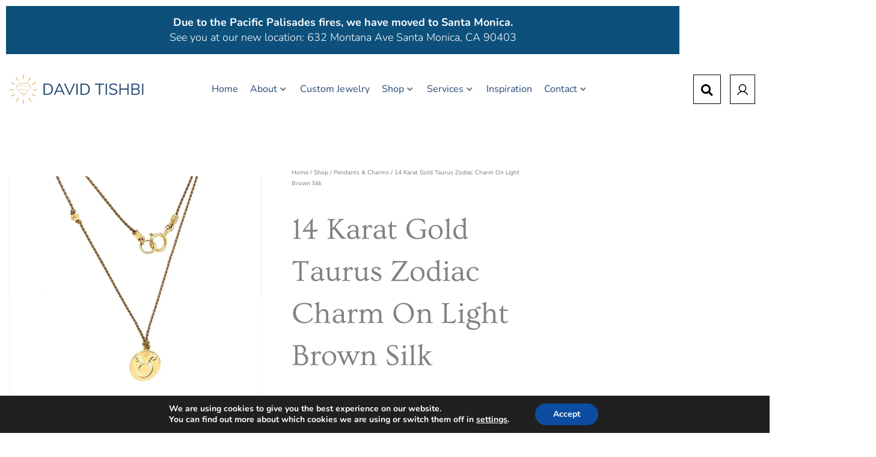

--- FILE ---
content_type: text/html; charset=UTF-8
request_url: https://davidtishbi.com/shop/necklaces/14-karat-gold-gemini-zodiac-charm-on-light-brown-silk/
body_size: 91662
content:
<!DOCTYPE html>
<html lang="en-US" prefix="og: https://ogp.me/ns#">
<head>
<meta charset="UTF-8">
<meta name="viewport" content="width=device-width, initial-scale=1">
	<link rel="profile" href="https://gmpg.org/xfn/11"> 
		<!-- Pixel Cat Facebook Pixel Code -->
	<script>
	!function(f,b,e,v,n,t,s){if(f.fbq)return;n=f.fbq=function(){n.callMethod?
	n.callMethod.apply(n,arguments):n.queue.push(arguments)};if(!f._fbq)f._fbq=n;
	n.push=n;n.loaded=!0;n.version='2.0';n.queue=[];t=b.createElement(e);t.async=!0;
	t.src=v;s=b.getElementsByTagName(e)[0];s.parentNode.insertBefore(t,s)}(window,
	document,'script','https://connect.facebook.net/en_US/fbevents.js' );
	fbq( 'init', '833539798095882' );	</script>
	<!-- DO NOT MODIFY -->
	<!-- End Facebook Pixel Code -->
	<!-- Google Tag Manager -->
<script>(function(w,d,s,l,i){w[l]=w[l]||[];w[l].push({'gtm.start':
new Date().getTime(),event:'gtm.js'});var f=d.getElementsByTagName(s)[0],
j=d.createElement(s),dl=l!='dataLayer'?'&l='+l:'';j.async=true;j.src=
'https://www.googletagmanager.com/gtm.js?id='+i+dl;f.parentNode.insertBefore(j,f);
})(window,document,'script','dataLayer','GTM-5SS3VP4');</script>
<!-- End Google Tag Manager -->

<!-- Google tag (gtag.js) -->
<script async src="https://www.googletagmanager.com/gtag/js?id=AW-1039181962"></script>
<script>
  window.dataLayer = window.dataLayer || [];
  function gtag(){dataLayer.push(arguments);}
  gtag('js', new Date());

  gtag('config', 'AW-1039181962');
</script>
<!-- Search Engine Optimization by Rank Math - https://rankmath.com/ -->
<title>14 Karat Gold Taurus Zodiac Charm On Light Brown Silk - David Tishbi Jewelry</title>
<meta name="description" content="14 Karat Gold Taurus Zodiac Charm On Light Brown Silk w Spring Clasp"/>
<meta name="robots" content="follow, index, max-snippet:-1, max-video-preview:-1, max-image-preview:large"/>
<link rel="canonical" href="https://davidtishbi.com/shop/necklaces/14-karat-gold-gemini-zodiac-charm-on-light-brown-silk/" />
<meta property="og:locale" content="en_US" />
<meta property="og:type" content="product" />
<meta property="og:title" content="14 Karat Gold Taurus Zodiac Charm On Light Brown Silk - David Tishbi Jewelry" />
<meta property="og:description" content="14 Karat Gold Taurus Zodiac Charm On Light Brown Silk w Spring Clasp" />
<meta property="og:url" content="https://davidtishbi.com/shop/necklaces/14-karat-gold-gemini-zodiac-charm-on-light-brown-silk/" />
<meta property="og:site_name" content="David Tishbi Jewelry" />
<meta property="og:updated_time" content="2022-02-10T11:27:16-08:00" />
<meta property="og:image" content="https://davidtishbi.com/wp-content/uploads/2021/05/2021-05-14-13-04-39.jpg" />
<meta property="og:image:secure_url" content="https://davidtishbi.com/wp-content/uploads/2021/05/2021-05-14-13-04-39.jpg" />
<meta property="og:image:width" content="1080" />
<meta property="og:image:height" content="1080" />
<meta property="og:image:alt" content="14 Karat Gold Scorpio Zodiac Charm On Yellow Silk" />
<meta property="og:image:type" content="image/jpeg" />
<meta property="product:price:amount" content="350" />
<meta property="product:price:currency" content="USD" />
<meta property="product:availability" content="instock" />
<meta name="twitter:card" content="summary_large_image" />
<meta name="twitter:title" content="14 Karat Gold Taurus Zodiac Charm On Light Brown Silk - David Tishbi Jewelry" />
<meta name="twitter:description" content="14 Karat Gold Taurus Zodiac Charm On Light Brown Silk w Spring Clasp" />
<meta name="twitter:image" content="https://davidtishbi.com/wp-content/uploads/2021/05/2021-05-14-13-04-39.jpg" />
<meta name="twitter:label1" content="Price" />
<meta name="twitter:data1" content="&#036;350.00" />
<meta name="twitter:label2" content="Availability" />
<meta name="twitter:data2" content="In stock" />
<script type="application/ld+json" class="rank-math-schema">{"@context":"https://schema.org","@graph":[{"@type":"Organization","@id":"https://davidtishbi.com/#organization","name":"David Tishbi Jewelry","url":"https://davidtishbi.com","logo":{"@type":"ImageObject","@id":"https://davidtishbi.com/#logo","url":"https://davidtishbi.com/wp-content/uploads/2020/08/DT-logo-horizotnal_gold-blue-01.png","contentUrl":"https://davidtishbi.com/wp-content/uploads/2020/08/DT-logo-horizotnal_gold-blue-01.png","caption":"David Tishbi Jewelry","inLanguage":"en-US","width":"2560","height":"605"}},{"@type":"WebSite","@id":"https://davidtishbi.com/#website","url":"https://davidtishbi.com","name":"David Tishbi Jewelry","publisher":{"@id":"https://davidtishbi.com/#organization"},"inLanguage":"en-US"},{"@type":"ImageObject","@id":"https://davidtishbi.com/wp-content/uploads/2021/05/2021-05-14-13-04-39.jpg","url":"https://davidtishbi.com/wp-content/uploads/2021/05/2021-05-14-13-04-39.jpg","width":"1080","height":"1080","caption":"14 Karat Gold Scorpio Zodiac Charm On Yellow Silk","inLanguage":"en-US"},{"@type":"BreadcrumbList","@id":"https://davidtishbi.com/shop/necklaces/14-karat-gold-gemini-zodiac-charm-on-light-brown-silk/#breadcrumb","itemListElement":[{"@type":"ListItem","position":"1","item":{"@id":"https://davidtishbi.com","name":"Home"}},{"@type":"ListItem","position":"2","item":{"@id":"https://davidtishbi.com/shop/","name":"Shop"}},{"@type":"ListItem","position":"3","item":{"@id":"https://davidtishbi.com/shop/necklaces/14-karat-gold-gemini-zodiac-charm-on-light-brown-silk/","name":"14 Karat Gold Taurus Zodiac Charm On Light Brown Silk"}}]},{"@type":"ItemPage","@id":"https://davidtishbi.com/shop/necklaces/14-karat-gold-gemini-zodiac-charm-on-light-brown-silk/#webpage","url":"https://davidtishbi.com/shop/necklaces/14-karat-gold-gemini-zodiac-charm-on-light-brown-silk/","name":"14 Karat Gold Taurus Zodiac Charm On Light Brown Silk - David Tishbi Jewelry","datePublished":"2021-04-16T14:46:53-07:00","dateModified":"2022-02-10T11:27:16-08:00","isPartOf":{"@id":"https://davidtishbi.com/#website"},"primaryImageOfPage":{"@id":"https://davidtishbi.com/wp-content/uploads/2021/05/2021-05-14-13-04-39.jpg"},"inLanguage":"en-US","breadcrumb":{"@id":"https://davidtishbi.com/shop/necklaces/14-karat-gold-gemini-zodiac-charm-on-light-brown-silk/#breadcrumb"}},{"@type":"Product","name":"14 Karat Gold Taurus Zodiac Charm On Light Brown Silk - David Tishbi Jewelry","description":"14 Karat Gold Taurus Zodiac Charm On Light Brown Silk w Spring Clasp","sku":"14 Karat Gold Taurus Zodiac Charm On Light Brown Silk","category":"Necklaces","mainEntityOfPage":{"@id":"https://davidtishbi.com/shop/necklaces/14-karat-gold-gemini-zodiac-charm-on-light-brown-silk/#webpage"},"image":[{"@type":"ImageObject","url":"https://davidtishbi.com/wp-content/uploads/2021/05/2021-05-14-13-04-39.jpg","height":"1080","width":"1080"}],"offers":{"@type":"Offer","price":"350.00","priceCurrency":"USD","priceValidUntil":"2027-12-31","availability":"http://schema.org/InStock","itemCondition":"NewCondition","url":"https://davidtishbi.com/shop/necklaces/14-karat-gold-gemini-zodiac-charm-on-light-brown-silk/","seller":{"@type":"Organization","@id":"https://davidtishbi.com/","name":"David Tishbi Jewelry","url":"https://davidtishbi.com","logo":"https://davidtishbi.com/wp-content/uploads/2020/08/DT-logo-horizotnal_gold-blue-01.png"},"priceSpecification":{"price":"350","priceCurrency":"USD","valueAddedTaxIncluded":"false"}},"additionalProperty":[{"@type":"PropertyValue","name":"pa_designer","value":"David Tishbi"}],"@id":"https://davidtishbi.com/shop/necklaces/14-karat-gold-gemini-zodiac-charm-on-light-brown-silk/#richSnippet"}]}</script>
<!-- /Rank Math WordPress SEO plugin -->

<link rel='dns-prefetch' href='//www.googletagmanager.com' />
<link rel='dns-prefetch' href='//connect.facebook.net' />
<link rel='dns-prefetch' href='//fonts.googleapis.com' />
<link rel='dns-prefetch' href='//pagead2.googlesyndication.com' />
<link rel="alternate" type="application/rss+xml" title="David Tishbi Jewelry &raquo; Feed" href="https://davidtishbi.com/feed/" />
<link rel="alternate" type="application/rss+xml" title="David Tishbi Jewelry &raquo; Comments Feed" href="https://davidtishbi.com/comments/feed/" />
<link rel="alternate" title="oEmbed (JSON)" type="application/json+oembed" href="https://davidtishbi.com/wp-json/oembed/1.0/embed?url=https%3A%2F%2Fdavidtishbi.com%2Fshop%2Fnecklaces%2F14-karat-gold-gemini-zodiac-charm-on-light-brown-silk%2F" />
<link rel="alternate" title="oEmbed (XML)" type="text/xml+oembed" href="https://davidtishbi.com/wp-json/oembed/1.0/embed?url=https%3A%2F%2Fdavidtishbi.com%2Fshop%2Fnecklaces%2F14-karat-gold-gemini-zodiac-charm-on-light-brown-silk%2F&#038;format=xml" />
<style id='wp-img-auto-sizes-contain-inline-css'>
img:is([sizes=auto i],[sizes^="auto," i]){contain-intrinsic-size:3000px 1500px}
/*# sourceURL=wp-img-auto-sizes-contain-inline-css */
</style>
<link rel='stylesheet' id='wc-intuit-payments-checkout-block-css' href='https://davidtishbi.com/wp-content/plugins/woocommerce-gateway-intuit-qbms/assets/css/blocks/wc-intuit-payments-checkout-block.css?ver=3.3.1' media='all' />
<style>1{content-visibility:auto;contain-intrinsic-size:1px 1000px;}</style>
<link rel='stylesheet' id='jet-menu-astra-css' href='https://davidtishbi.com/wp-content/plugins/jet-menu/integration/themes/astra/assets/css/style.css?ver=2.4.18' media='all' />
<link rel='stylesheet' id='astra-theme-css-css' href='https://davidtishbi.com/wp-content/themes/astra/assets/css/minified/style.min.css?ver=4.12.0' media='all' />
<style id='astra-theme-css-inline-css'>
.ast-no-sidebar .entry-content .alignfull {margin-left: calc( -50vw + 50%);margin-right: calc( -50vw + 50%);max-width: 100vw;width: 100vw;}.ast-no-sidebar .entry-content .alignwide {margin-left: calc(-41vw + 50%);margin-right: calc(-41vw + 50%);max-width: unset;width: unset;}.ast-no-sidebar .entry-content .alignfull .alignfull,.ast-no-sidebar .entry-content .alignfull .alignwide,.ast-no-sidebar .entry-content .alignwide .alignfull,.ast-no-sidebar .entry-content .alignwide .alignwide,.ast-no-sidebar .entry-content .wp-block-column .alignfull,.ast-no-sidebar .entry-content .wp-block-column .alignwide{width: 100%;margin-left: auto;margin-right: auto;}.wp-block-gallery,.blocks-gallery-grid {margin: 0;}.wp-block-separator {max-width: 100px;}.wp-block-separator.is-style-wide,.wp-block-separator.is-style-dots {max-width: none;}.entry-content .has-2-columns .wp-block-column:first-child {padding-right: 10px;}.entry-content .has-2-columns .wp-block-column:last-child {padding-left: 10px;}@media (max-width: 782px) {.entry-content .wp-block-columns .wp-block-column {flex-basis: 100%;}.entry-content .has-2-columns .wp-block-column:first-child {padding-right: 0;}.entry-content .has-2-columns .wp-block-column:last-child {padding-left: 0;}}body .entry-content .wp-block-latest-posts {margin-left: 0;}body .entry-content .wp-block-latest-posts li {list-style: none;}.ast-no-sidebar .ast-container .entry-content .wp-block-latest-posts {margin-left: 0;}.ast-header-break-point .entry-content .alignwide {margin-left: auto;margin-right: auto;}.entry-content .blocks-gallery-item img {margin-bottom: auto;}.wp-block-pullquote {border-top: 4px solid #555d66;border-bottom: 4px solid #555d66;color: #40464d;}:root{--ast-post-nav-space:0;--ast-container-default-xlg-padding:6.67em;--ast-container-default-lg-padding:5.67em;--ast-container-default-slg-padding:4.34em;--ast-container-default-md-padding:3.34em;--ast-container-default-sm-padding:6.67em;--ast-container-default-xs-padding:2.4em;--ast-container-default-xxs-padding:1.4em;--ast-code-block-background:#EEEEEE;--ast-comment-inputs-background:#FAFAFA;--ast-normal-container-width:1200px;--ast-narrow-container-width:750px;--ast-blog-title-font-weight:normal;--ast-blog-meta-weight:inherit;--ast-global-color-primary:var(--ast-global-color-5);--ast-global-color-secondary:var(--ast-global-color-4);--ast-global-color-alternate-background:var(--ast-global-color-7);--ast-global-color-subtle-background:var(--ast-global-color-6);--ast-bg-style-guide:var( --ast-global-color-secondary,--ast-global-color-5 );--ast-shadow-style-guide:0px 0px 4px 0 #00000057;--ast-global-dark-bg-style:#fff;--ast-global-dark-lfs:#fbfbfb;--ast-widget-bg-color:#fafafa;--ast-wc-container-head-bg-color:#fbfbfb;--ast-title-layout-bg:#eeeeee;--ast-search-border-color:#e7e7e7;--ast-lifter-hover-bg:#e6e6e6;--ast-gallery-block-color:#000;--srfm-color-input-label:var(--ast-global-color-2);}html{font-size:93.75%;}a,.page-title{color:#d4b574;}a:hover,a:focus{color:#ffffff;}body,button,input,select,textarea,.ast-button,.ast-custom-button{font-family:'Nunito',sans-serif;font-weight:400;font-size:15px;font-size:1rem;}blockquote{color:#000028;}h1,h2,h3,h4,h5,h6,.entry-content :where(h1,h2,h3,h4,h5,h6),.site-title,.site-title a{font-family:'Nunito',sans-serif;font-weight:400;}.ast-site-identity .site-title a{color:var(--ast-global-color-2);}.site-title{font-size:35px;font-size:2.3333333333333rem;display:none;}header .custom-logo-link img{max-width:250px;width:250px;}.astra-logo-svg{width:250px;}.site-header .site-description{font-size:15px;font-size:1rem;display:none;}.entry-title{font-size:40px;font-size:2.6666666666667rem;}.archive .ast-article-post .ast-article-inner,.blog .ast-article-post .ast-article-inner,.archive .ast-article-post .ast-article-inner:hover,.blog .ast-article-post .ast-article-inner:hover{overflow:hidden;}h1,.entry-content :where(h1){font-size:40px;font-size:2.6666666666667rem;font-family:'Nunito',sans-serif;line-height:1.4em;}h2,.entry-content :where(h2){font-size:30px;font-size:2rem;font-family:'Nunito',sans-serif;line-height:1.3em;}h3,.entry-content :where(h3){font-size:25px;font-size:1.6666666666667rem;font-family:'Nunito',sans-serif;line-height:1.3em;}h4,.entry-content :where(h4){font-size:20px;font-size:1.3333333333333rem;line-height:1.2em;font-family:'Nunito',sans-serif;}h5,.entry-content :where(h5){font-size:18px;font-size:1.2rem;line-height:1.2em;font-family:'Nunito',sans-serif;}h6,.entry-content :where(h6){font-size:15px;font-size:1rem;line-height:1.25em;font-family:'Nunito',sans-serif;}::selection{background-color:#294973;color:#ffffff;}body,h1,h2,h3,h4,h5,h6,.entry-title a,.entry-content :where(h1,h2,h3,h4,h5,h6){color:#294973;}.tagcloud a:hover,.tagcloud a:focus,.tagcloud a.current-item{color:#000000;border-color:#d4b574;background-color:#d4b574;}input:focus,input[type="text"]:focus,input[type="email"]:focus,input[type="url"]:focus,input[type="password"]:focus,input[type="reset"]:focus,input[type="search"]:focus,textarea:focus{border-color:#d4b574;}input[type="radio"]:checked,input[type=reset],input[type="checkbox"]:checked,input[type="checkbox"]:hover:checked,input[type="checkbox"]:focus:checked,input[type=range]::-webkit-slider-thumb{border-color:#d4b574;background-color:#d4b574;box-shadow:none;}.site-footer a:hover + .post-count,.site-footer a:focus + .post-count{background:#d4b574;border-color:#d4b574;}.single .nav-links .nav-previous,.single .nav-links .nav-next{color:#d4b574;}.entry-meta,.entry-meta *{line-height:1.45;color:#d4b574;}.entry-meta a:not(.ast-button):hover,.entry-meta a:not(.ast-button):hover *,.entry-meta a:not(.ast-button):focus,.entry-meta a:not(.ast-button):focus *,.page-links > .page-link,.page-links .page-link:hover,.post-navigation a:hover{color:#ffffff;}#cat option,.secondary .calendar_wrap thead a,.secondary .calendar_wrap thead a:visited{color:#d4b574;}.secondary .calendar_wrap #today,.ast-progress-val span{background:#d4b574;}.secondary a:hover + .post-count,.secondary a:focus + .post-count{background:#d4b574;border-color:#d4b574;}.calendar_wrap #today > a{color:#000000;}.page-links .page-link,.single .post-navigation a{color:#d4b574;}.ast-search-menu-icon .search-form button.search-submit{padding:0 4px;}.ast-search-menu-icon form.search-form{padding-right:0;}.ast-header-search .ast-search-menu-icon.ast-dropdown-active .search-form,.ast-header-search .ast-search-menu-icon.ast-dropdown-active .search-field:focus{transition:all 0.2s;}.search-form input.search-field:focus{outline:none;}.widget-title,.widget .wp-block-heading{font-size:21px;font-size:1.4rem;color:#294973;}.ast-search-menu-icon.slide-search a:focus-visible:focus-visible,.astra-search-icon:focus-visible,#close:focus-visible,a:focus-visible,.ast-menu-toggle:focus-visible,.site .skip-link:focus-visible,.wp-block-loginout input:focus-visible,.wp-block-search.wp-block-search__button-inside .wp-block-search__inside-wrapper,.ast-header-navigation-arrow:focus-visible,.woocommerce .wc-proceed-to-checkout > .checkout-button:focus-visible,.woocommerce .woocommerce-MyAccount-navigation ul li a:focus-visible,.ast-orders-table__row .ast-orders-table__cell:focus-visible,.woocommerce .woocommerce-order-details .order-again > .button:focus-visible,.woocommerce .woocommerce-message a.button.wc-forward:focus-visible,.woocommerce #minus_qty:focus-visible,.woocommerce #plus_qty:focus-visible,a#ast-apply-coupon:focus-visible,.woocommerce .woocommerce-info a:focus-visible,.woocommerce .astra-shop-summary-wrap a:focus-visible,.woocommerce a.wc-forward:focus-visible,#ast-apply-coupon:focus-visible,.woocommerce-js .woocommerce-mini-cart-item a.remove:focus-visible,#close:focus-visible,.button.search-submit:focus-visible,#search_submit:focus,.normal-search:focus-visible,.ast-header-account-wrap:focus-visible,.woocommerce .ast-on-card-button.ast-quick-view-trigger:focus,.astra-cart-drawer-close:focus,.ast-single-variation:focus,.ast-woocommerce-product-gallery__image:focus,.ast-button:focus,.woocommerce-product-gallery--with-images [data-controls="prev"]:focus-visible,.woocommerce-product-gallery--with-images [data-controls="next"]:focus-visible,.ast-builder-button-wrap:has(.ast-custom-button-link:focus),.ast-builder-button-wrap .ast-custom-button-link:focus{outline-style:dotted;outline-color:inherit;outline-width:thin;}input:focus,input[type="text"]:focus,input[type="email"]:focus,input[type="url"]:focus,input[type="password"]:focus,input[type="reset"]:focus,input[type="search"]:focus,input[type="number"]:focus,textarea:focus,.wp-block-search__input:focus,[data-section="section-header-mobile-trigger"] .ast-button-wrap .ast-mobile-menu-trigger-minimal:focus,.ast-mobile-popup-drawer.active .menu-toggle-close:focus,.woocommerce-ordering select.orderby:focus,#ast-scroll-top:focus,#coupon_code:focus,.woocommerce-page #comment:focus,.woocommerce #reviews #respond input#submit:focus,.woocommerce a.add_to_cart_button:focus,.woocommerce .button.single_add_to_cart_button:focus,.woocommerce .woocommerce-cart-form button:focus,.woocommerce .woocommerce-cart-form__cart-item .quantity .qty:focus,.woocommerce .woocommerce-billing-fields .woocommerce-billing-fields__field-wrapper .woocommerce-input-wrapper > .input-text:focus,.woocommerce #order_comments:focus,.woocommerce #place_order:focus,.woocommerce .woocommerce-address-fields .woocommerce-address-fields__field-wrapper .woocommerce-input-wrapper > .input-text:focus,.woocommerce .woocommerce-MyAccount-content form button:focus,.woocommerce .woocommerce-MyAccount-content .woocommerce-EditAccountForm .woocommerce-form-row .woocommerce-Input.input-text:focus,.woocommerce .ast-woocommerce-container .woocommerce-pagination ul.page-numbers li a:focus,body #content .woocommerce form .form-row .select2-container--default .select2-selection--single:focus,#ast-coupon-code:focus,.woocommerce.woocommerce-js .quantity input[type=number]:focus,.woocommerce-js .woocommerce-mini-cart-item .quantity input[type=number]:focus,.woocommerce p#ast-coupon-trigger:focus{border-style:dotted;border-color:inherit;border-width:thin;}input{outline:none;}.woocommerce-js input[type=text]:focus,.woocommerce-js input[type=email]:focus,.woocommerce-js textarea:focus,input[type=number]:focus,.comments-area textarea#comment:focus,.comments-area textarea#comment:active,.comments-area .ast-comment-formwrap input[type="text"]:focus,.comments-area .ast-comment-formwrap input[type="text"]:active{outline-style:unset;outline-color:inherit;outline-width:thin;}.main-header-menu .menu-link,.ast-header-custom-item a{color:#294973;}.main-header-menu .menu-item:hover > .menu-link,.main-header-menu .menu-item:hover > .ast-menu-toggle,.main-header-menu .ast-masthead-custom-menu-items a:hover,.main-header-menu .menu-item.focus > .menu-link,.main-header-menu .menu-item.focus > .ast-menu-toggle,.main-header-menu .current-menu-item > .menu-link,.main-header-menu .current-menu-ancestor > .menu-link,.main-header-menu .current-menu-item > .ast-menu-toggle,.main-header-menu .current-menu-ancestor > .ast-menu-toggle{color:#d4b574;}.header-main-layout-3 .ast-main-header-bar-alignment{margin-right:auto;}.header-main-layout-2 .site-header-section-left .ast-site-identity{text-align:left;}.ast-logo-title-inline .site-logo-img{padding-right:1em;}.site-logo-img img{ transition:all 0.2s linear;}body .ast-oembed-container *{position:absolute;top:0;width:100%;height:100%;left:0;}body .wp-block-embed-pocket-casts .ast-oembed-container *{position:unset;}.ast-header-break-point .ast-mobile-menu-buttons-minimal.menu-toggle{background:transparent;color:#e6e6e6;}.ast-header-break-point .ast-mobile-menu-buttons-outline.menu-toggle{background:transparent;border:1px solid #e6e6e6;color:#e6e6e6;}.ast-header-break-point .ast-mobile-menu-buttons-fill.menu-toggle{background:#e6e6e6;color:#0c507b;}.ast-single-post-featured-section + article {margin-top: 2em;}.site-content .ast-single-post-featured-section img {width: 100%;overflow: hidden;object-fit: cover;}.site > .ast-single-related-posts-container {margin-top: 0;}@media (min-width: 922px) {.ast-desktop .ast-container--narrow {max-width: var(--ast-narrow-container-width);margin: 0 auto;}}.ast-page-builder-template .hentry {margin: 0;}.ast-page-builder-template .site-content > .ast-container {max-width: 100%;padding: 0;}.ast-page-builder-template .site .site-content #primary {padding: 0;margin: 0;}.ast-page-builder-template .no-results {text-align: center;margin: 4em auto;}.ast-page-builder-template .ast-pagination {padding: 2em;}.ast-page-builder-template .entry-header.ast-no-title.ast-no-thumbnail {margin-top: 0;}.ast-page-builder-template .entry-header.ast-header-without-markup {margin-top: 0;margin-bottom: 0;}.ast-page-builder-template .entry-header.ast-no-title.ast-no-meta {margin-bottom: 0;}.ast-page-builder-template.single .post-navigation {padding-bottom: 2em;}.ast-page-builder-template.single-post .site-content > .ast-container {max-width: 100%;}.ast-page-builder-template .entry-header {margin-top: 4em;margin-left: auto;margin-right: auto;padding-left: 20px;padding-right: 20px;}.single.ast-page-builder-template .entry-header {padding-left: 20px;padding-right: 20px;}.ast-page-builder-template .ast-archive-description {margin: 4em auto 0;padding-left: 20px;padding-right: 20px;}.ast-page-builder-template.ast-no-sidebar .entry-content .alignwide {margin-left: 0;margin-right: 0;}.footer-adv .footer-adv-overlay{border-top-style:solid;border-top-color:#7a7a7a;}@media( max-width: 420px ) {.single .nav-links .nav-previous,.single .nav-links .nav-next {width: 100%;text-align: center;}}.wp-block-buttons.aligncenter{justify-content:center;}@media (min-width:1200px){.wp-block-group .has-background{padding:20px;}}@media (min-width:1200px){.ast-no-sidebar.ast-separate-container .entry-content .wp-block-group.alignwide,.ast-no-sidebar.ast-separate-container .entry-content .wp-block-cover.alignwide{margin-left:-20px;margin-right:-20px;padding-left:20px;padding-right:20px;}.ast-no-sidebar.ast-separate-container .entry-content .wp-block-cover.alignfull,.ast-no-sidebar.ast-separate-container .entry-content .wp-block-group.alignfull{margin-left:-6.67em;margin-right:-6.67em;padding-left:6.67em;padding-right:6.67em;}}@media (min-width:1200px){.wp-block-cover-image.alignwide .wp-block-cover__inner-container,.wp-block-cover.alignwide .wp-block-cover__inner-container,.wp-block-cover-image.alignfull .wp-block-cover__inner-container,.wp-block-cover.alignfull .wp-block-cover__inner-container{width:100%;}}.wp-block-image.aligncenter{margin-left:auto;margin-right:auto;}.wp-block-table.aligncenter{margin-left:auto;margin-right:auto;}.wp-block-buttons .wp-block-button.is-style-outline .wp-block-button__link.wp-element-button,.ast-outline-button,.wp-block-uagb-buttons-child .uagb-buttons-repeater.ast-outline-button{border-color:#e6e6e6;border-top-width:2px;border-right-width:2px;border-bottom-width:2px;border-left-width:2px;font-family:inherit;font-weight:inherit;line-height:1em;border-top-left-radius:2px;border-top-right-radius:2px;border-bottom-right-radius:2px;border-bottom-left-radius:2px;}.wp-block-button.is-style-outline .wp-block-button__link:hover,.wp-block-buttons .wp-block-button.is-style-outline .wp-block-button__link:focus,.wp-block-buttons .wp-block-button.is-style-outline > .wp-block-button__link:not(.has-text-color):hover,.wp-block-buttons .wp-block-button.wp-block-button__link.is-style-outline:not(.has-text-color):hover,.ast-outline-button:hover,.ast-outline-button:focus,.wp-block-uagb-buttons-child .uagb-buttons-repeater.ast-outline-button:hover,.wp-block-uagb-buttons-child .uagb-buttons-repeater.ast-outline-button:focus{background-color:#0c507b;}.wp-block-button .wp-block-button__link.wp-element-button.is-style-outline:not(.has-background),.wp-block-button.is-style-outline>.wp-block-button__link.wp-element-button:not(.has-background),.ast-outline-button{background-color:#e6e6e6;}.entry-content[data-ast-blocks-layout] > figure{margin-bottom:1em;}.elementor-widget-container .elementor-loop-container .e-loop-item[data-elementor-type="loop-item"]{width:100%;}@media (max-width:921px){.ast-left-sidebar #content > .ast-container{display:flex;flex-direction:column-reverse;width:100%;}.ast-separate-container .ast-article-post,.ast-separate-container .ast-article-single{padding:1.5em 2.14em;}.ast-author-box img.avatar{margin:20px 0 0 0;}}@media (min-width:922px){.ast-separate-container.ast-right-sidebar #primary,.ast-separate-container.ast-left-sidebar #primary{border:0;}.search-no-results.ast-separate-container #primary{margin-bottom:4em;}}.elementor-widget-button .elementor-button{border-style:solid;text-decoration:none;border-top-width:0;border-right-width:0;border-left-width:0;border-bottom-width:0;}body .elementor-button.elementor-size-sm,body .elementor-button.elementor-size-xs,body .elementor-button.elementor-size-md,body .elementor-button.elementor-size-lg,body .elementor-button.elementor-size-xl,body .elementor-button{border-top-left-radius:2px;border-top-right-radius:2px;border-bottom-right-radius:2px;border-bottom-left-radius:2px;padding-top:10px;padding-right:40px;padding-bottom:10px;padding-left:40px;}.elementor-widget-button .elementor-button{border-color:#e6e6e6;background-color:#e6e6e6;}.elementor-widget-button .elementor-button:hover,.elementor-widget-button .elementor-button:focus{color:#ffffff;background-color:#0c507b;border-color:#0c507b;}.wp-block-button .wp-block-button__link ,.elementor-widget-button .elementor-button{color:#0c507b;}.elementor-widget-button .elementor-button{line-height:1em;}.wp-block-button .wp-block-button__link:hover,.wp-block-button .wp-block-button__link:focus{color:#ffffff;background-color:#0c507b;border-color:#0c507b;}.elementor-widget-heading h1.elementor-heading-title{line-height:1.4em;}.elementor-widget-heading h2.elementor-heading-title{line-height:1.3em;}.elementor-widget-heading h3.elementor-heading-title{line-height:1.3em;}.elementor-widget-heading h4.elementor-heading-title{line-height:1.2em;}.elementor-widget-heading h5.elementor-heading-title{line-height:1.2em;}.elementor-widget-heading h6.elementor-heading-title{line-height:1.25em;}.wp-block-button .wp-block-button__link{border-top-width:0;border-right-width:0;border-left-width:0;border-bottom-width:0;border-color:#e6e6e6;background-color:#e6e6e6;color:#0c507b;font-family:inherit;font-weight:inherit;line-height:1em;border-top-left-radius:2px;border-top-right-radius:2px;border-bottom-right-radius:2px;border-bottom-left-radius:2px;padding-top:10px;padding-right:40px;padding-bottom:10px;padding-left:40px;}.menu-toggle,button,.ast-button,.ast-custom-button,.button,input#submit,input[type="button"],input[type="submit"],input[type="reset"]{border-style:solid;border-top-width:0;border-right-width:0;border-left-width:0;border-bottom-width:0;color:#0c507b;border-color:#e6e6e6;background-color:#e6e6e6;padding-top:10px;padding-right:40px;padding-bottom:10px;padding-left:40px;font-family:inherit;font-weight:inherit;line-height:1em;border-top-left-radius:2px;border-top-right-radius:2px;border-bottom-right-radius:2px;border-bottom-left-radius:2px;}button:focus,.menu-toggle:hover,button:hover,.ast-button:hover,.ast-custom-button:hover .button:hover,.ast-custom-button:hover ,input[type=reset]:hover,input[type=reset]:focus,input#submit:hover,input#submit:focus,input[type="button"]:hover,input[type="button"]:focus,input[type="submit"]:hover,input[type="submit"]:focus{color:#ffffff;background-color:#0c507b;border-color:#0c507b;}@media (max-width:921px){.ast-mobile-header-stack .main-header-bar .ast-search-menu-icon{display:inline-block;}.ast-header-break-point.ast-header-custom-item-outside .ast-mobile-header-stack .main-header-bar .ast-search-icon{margin:0;}.ast-comment-avatar-wrap img{max-width:2.5em;}.ast-comment-meta{padding:0 1.8888em 1.3333em;}.ast-separate-container .ast-comment-list li.depth-1{padding:1.5em 2.14em;}.ast-separate-container .comment-respond{padding:2em 2.14em;}}@media (min-width:544px){.ast-container{max-width:100%;}}@media (max-width:544px){.ast-separate-container .ast-article-post,.ast-separate-container .ast-article-single,.ast-separate-container .comments-title,.ast-separate-container .ast-archive-description{padding:1.5em 1em;}.ast-separate-container #content .ast-container{padding-left:0.54em;padding-right:0.54em;}.ast-separate-container .ast-comment-list .bypostauthor{padding:.5em;}.ast-search-menu-icon.ast-dropdown-active .search-field{width:170px;}.site-branding img,.site-header .site-logo-img .custom-logo-link img{max-width:100%;}} #ast-mobile-header .ast-site-header-cart-li a{pointer-events:none;}.ast-no-sidebar.ast-separate-container .entry-content .alignfull {margin-left: -6.67em;margin-right: -6.67em;width: auto;}@media (max-width: 1200px) {.ast-no-sidebar.ast-separate-container .entry-content .alignfull {margin-left: -2.4em;margin-right: -2.4em;}}@media (max-width: 768px) {.ast-no-sidebar.ast-separate-container .entry-content .alignfull {margin-left: -2.14em;margin-right: -2.14em;}}@media (max-width: 544px) {.ast-no-sidebar.ast-separate-container .entry-content .alignfull {margin-left: -1em;margin-right: -1em;}}.ast-no-sidebar.ast-separate-container .entry-content .alignwide {margin-left: -20px;margin-right: -20px;}.ast-no-sidebar.ast-separate-container .entry-content .wp-block-column .alignfull,.ast-no-sidebar.ast-separate-container .entry-content .wp-block-column .alignwide {margin-left: auto;margin-right: auto;width: 100%;}@media (max-width:921px){.site-title{display:none;}.site-header .site-description{display:none;}h1,.entry-content :where(h1){font-size:30px;}h2,.entry-content :where(h2){font-size:25px;}h3,.entry-content :where(h3){font-size:20px;}}@media (max-width:544px){.site-title{display:none;}.site-header .site-description{display:none;}h1,.entry-content :where(h1){font-size:30px;}h2,.entry-content :where(h2){font-size:25px;}h3,.entry-content :where(h3){font-size:20px;}}@media (max-width:921px){html{font-size:85.5%;}}@media (max-width:544px){html{font-size:85.5%;}}@media (min-width:922px){.ast-container{max-width:1240px;}}@font-face {font-family: "Astra";src: url(https://davidtishbi.com/wp-content/themes/astra/assets/fonts/astra.woff) format("woff"),url(https://davidtishbi.com/wp-content/themes/astra/assets/fonts/astra.ttf) format("truetype"),url(https://davidtishbi.com/wp-content/themes/astra/assets/fonts/astra.svg#astra) format("svg");font-weight: normal;font-style: normal;font-display: fallback;}@media (max-width:921px) {.main-header-bar .main-header-bar-navigation{display:none;}}.ast-desktop .main-header-menu.submenu-with-border .sub-menu,.ast-desktop .main-header-menu.submenu-with-border .astra-full-megamenu-wrapper{border-color:#294973;}.ast-desktop .main-header-menu.submenu-with-border .sub-menu{border-top-width:2px;border-style:solid;}.ast-desktop .main-header-menu.submenu-with-border .sub-menu .sub-menu{top:-2px;}.ast-desktop .main-header-menu.submenu-with-border .sub-menu .menu-link,.ast-desktop .main-header-menu.submenu-with-border .children .menu-link{border-bottom-width:0px;border-style:solid;border-color:#eaeaea;}@media (min-width:922px){.main-header-menu .sub-menu .menu-item.ast-left-align-sub-menu:hover > .sub-menu,.main-header-menu .sub-menu .menu-item.ast-left-align-sub-menu.focus > .sub-menu{margin-left:-0px;}}.ast-small-footer{border-top-style:solid;border-top-width:1px;border-top-color:#7a7a7a;}.ast-small-footer-wrap{text-align:center;}.site .comments-area{padding-bottom:3em;}.ast-header-break-point.ast-header-custom-item-inside .main-header-bar .main-header-bar-navigation .ast-search-icon {display: none;}.ast-header-break-point.ast-header-custom-item-inside .main-header-bar .ast-search-menu-icon .search-form {padding: 0;display: block;overflow: hidden;}.ast-header-break-point .ast-header-custom-item .widget:last-child {margin-bottom: 1em;}.ast-header-custom-item .widget {margin: 0.5em;display: inline-block;vertical-align: middle;}.ast-header-custom-item .widget p {margin-bottom: 0;}.ast-header-custom-item .widget li {width: auto;}.ast-header-custom-item-inside .button-custom-menu-item .menu-link {display: none;}.ast-header-custom-item-inside.ast-header-break-point .button-custom-menu-item .ast-custom-button-link {display: none;}.ast-header-custom-item-inside.ast-header-break-point .button-custom-menu-item .menu-link {display: block;}.ast-header-break-point.ast-header-custom-item-outside .main-header-bar .ast-search-icon {margin-right: 1em;}.ast-header-break-point.ast-header-custom-item-inside .main-header-bar .ast-search-menu-icon .search-field,.ast-header-break-point.ast-header-custom-item-inside .main-header-bar .ast-search-menu-icon.ast-inline-search .search-field {width: 100%;padding-right: 5.5em;}.ast-header-break-point.ast-header-custom-item-inside .main-header-bar .ast-search-menu-icon .search-submit {display: block;position: absolute;height: 100%;top: 0;right: 0;padding: 0 1em;border-radius: 0;}.ast-header-break-point .ast-header-custom-item .ast-masthead-custom-menu-items {padding-left: 20px;padding-right: 20px;margin-bottom: 1em;margin-top: 1em;}.ast-header-custom-item-inside.ast-header-break-point .button-custom-menu-item {padding-left: 0;padding-right: 0;margin-top: 0;margin-bottom: 0;}.astra-icon-down_arrow::after {content: "\e900";font-family: Astra;}.astra-icon-close::after {content: "\e5cd";font-family: Astra;}.astra-icon-drag_handle::after {content: "\e25d";font-family: Astra;}.astra-icon-format_align_justify::after {content: "\e235";font-family: Astra;}.astra-icon-menu::after {content: "\e5d2";font-family: Astra;}.astra-icon-reorder::after {content: "\e8fe";font-family: Astra;}.astra-icon-search::after {content: "\e8b6";font-family: Astra;}.astra-icon-zoom_in::after {content: "\e56b";font-family: Astra;}.astra-icon-check-circle::after {content: "\e901";font-family: Astra;}.astra-icon-shopping-cart::after {content: "\f07a";font-family: Astra;}.astra-icon-shopping-bag::after {content: "\f290";font-family: Astra;}.astra-icon-shopping-basket::after {content: "\f291";font-family: Astra;}.astra-icon-circle-o::after {content: "\e903";font-family: Astra;}.astra-icon-certificate::after {content: "\e902";font-family: Astra;}blockquote {padding: 1.2em;}:root .has-ast-global-color-0-color{color:var(--ast-global-color-0);}:root .has-ast-global-color-0-background-color{background-color:var(--ast-global-color-0);}:root .wp-block-button .has-ast-global-color-0-color{color:var(--ast-global-color-0);}:root .wp-block-button .has-ast-global-color-0-background-color{background-color:var(--ast-global-color-0);}:root .has-ast-global-color-1-color{color:var(--ast-global-color-1);}:root .has-ast-global-color-1-background-color{background-color:var(--ast-global-color-1);}:root .wp-block-button .has-ast-global-color-1-color{color:var(--ast-global-color-1);}:root .wp-block-button .has-ast-global-color-1-background-color{background-color:var(--ast-global-color-1);}:root .has-ast-global-color-2-color{color:var(--ast-global-color-2);}:root .has-ast-global-color-2-background-color{background-color:var(--ast-global-color-2);}:root .wp-block-button .has-ast-global-color-2-color{color:var(--ast-global-color-2);}:root .wp-block-button .has-ast-global-color-2-background-color{background-color:var(--ast-global-color-2);}:root .has-ast-global-color-3-color{color:var(--ast-global-color-3);}:root .has-ast-global-color-3-background-color{background-color:var(--ast-global-color-3);}:root .wp-block-button .has-ast-global-color-3-color{color:var(--ast-global-color-3);}:root .wp-block-button .has-ast-global-color-3-background-color{background-color:var(--ast-global-color-3);}:root .has-ast-global-color-4-color{color:var(--ast-global-color-4);}:root .has-ast-global-color-4-background-color{background-color:var(--ast-global-color-4);}:root .wp-block-button .has-ast-global-color-4-color{color:var(--ast-global-color-4);}:root .wp-block-button .has-ast-global-color-4-background-color{background-color:var(--ast-global-color-4);}:root .has-ast-global-color-5-color{color:var(--ast-global-color-5);}:root .has-ast-global-color-5-background-color{background-color:var(--ast-global-color-5);}:root .wp-block-button .has-ast-global-color-5-color{color:var(--ast-global-color-5);}:root .wp-block-button .has-ast-global-color-5-background-color{background-color:var(--ast-global-color-5);}:root .has-ast-global-color-6-color{color:var(--ast-global-color-6);}:root .has-ast-global-color-6-background-color{background-color:var(--ast-global-color-6);}:root .wp-block-button .has-ast-global-color-6-color{color:var(--ast-global-color-6);}:root .wp-block-button .has-ast-global-color-6-background-color{background-color:var(--ast-global-color-6);}:root .has-ast-global-color-7-color{color:var(--ast-global-color-7);}:root .has-ast-global-color-7-background-color{background-color:var(--ast-global-color-7);}:root .wp-block-button .has-ast-global-color-7-color{color:var(--ast-global-color-7);}:root .wp-block-button .has-ast-global-color-7-background-color{background-color:var(--ast-global-color-7);}:root .has-ast-global-color-8-color{color:var(--ast-global-color-8);}:root .has-ast-global-color-8-background-color{background-color:var(--ast-global-color-8);}:root .wp-block-button .has-ast-global-color-8-color{color:var(--ast-global-color-8);}:root .wp-block-button .has-ast-global-color-8-background-color{background-color:var(--ast-global-color-8);}:root{--ast-global-color-0:#0170B9;--ast-global-color-1:#3a3a3a;--ast-global-color-2:#3a3a3a;--ast-global-color-3:#4B4F58;--ast-global-color-4:#F5F5F5;--ast-global-color-5:#FFFFFF;--ast-global-color-6:#E5E5E5;--ast-global-color-7:#424242;--ast-global-color-8:#000000;}:root {--ast-border-color : #dddddd;}.ast-breadcrumbs .trail-browse,.ast-breadcrumbs .trail-items,.ast-breadcrumbs .trail-items li{display:inline-block;margin:0;padding:0;border:none;background:inherit;text-indent:0;text-decoration:none;}.ast-breadcrumbs .trail-browse{font-size:inherit;font-style:inherit;font-weight:inherit;color:inherit;}.ast-breadcrumbs .trail-items{list-style:none;}.trail-items li::after{padding:0 0.3em;content:"\00bb";}.trail-items li:last-of-type::after{display:none;}h1,h2,h3,h4,h5,h6,.entry-content :where(h1,h2,h3,h4,h5,h6){color:#294973;}.elementor-posts-container [CLASS*="ast-width-"]{width:100%;}.elementor-template-full-width .ast-container{display:block;}.elementor-screen-only,.screen-reader-text,.screen-reader-text span,.ui-helper-hidden-accessible{top:0 !important;}@media (max-width:544px){.elementor-element .elementor-wc-products .woocommerce[class*="columns-"] ul.products li.product{width:auto;margin:0;}.elementor-element .woocommerce .woocommerce-result-count{float:none;}}.ast-header-break-point .main-header-bar{border-bottom-width:1px;}@media (min-width:922px){.main-header-bar{border-bottom-width:1px;}}.main-header-menu .menu-item, #astra-footer-menu .menu-item, .main-header-bar .ast-masthead-custom-menu-items{-js-display:flex;display:flex;-webkit-box-pack:center;-webkit-justify-content:center;-moz-box-pack:center;-ms-flex-pack:center;justify-content:center;-webkit-box-orient:vertical;-webkit-box-direction:normal;-webkit-flex-direction:column;-moz-box-orient:vertical;-moz-box-direction:normal;-ms-flex-direction:column;flex-direction:column;}.main-header-menu > .menu-item > .menu-link, #astra-footer-menu > .menu-item > .menu-link{height:100%;-webkit-box-align:center;-webkit-align-items:center;-moz-box-align:center;-ms-flex-align:center;align-items:center;-js-display:flex;display:flex;}.ast-primary-menu-disabled .main-header-bar .ast-masthead-custom-menu-items{flex:unset;}.main-header-menu .sub-menu .menu-item.menu-item-has-children > .menu-link:after{position:absolute;right:1em;top:50%;transform:translate(0,-50%) rotate(270deg);}.ast-header-break-point .main-header-bar .main-header-bar-navigation .page_item_has_children > .ast-menu-toggle::before, .ast-header-break-point .main-header-bar .main-header-bar-navigation .menu-item-has-children > .ast-menu-toggle::before, .ast-mobile-popup-drawer .main-header-bar-navigation .menu-item-has-children>.ast-menu-toggle::before, .ast-header-break-point .ast-mobile-header-wrap .main-header-bar-navigation .menu-item-has-children > .ast-menu-toggle::before{font-weight:bold;content:"\e900";font-family:Astra;text-decoration:inherit;display:inline-block;}.ast-header-break-point .main-navigation ul.sub-menu .menu-item .menu-link:before{content:"\e900";font-family:Astra;font-size:.65em;text-decoration:inherit;display:inline-block;transform:translate(0, -2px) rotateZ(270deg);margin-right:5px;}.widget_search .search-form:after{font-family:Astra;font-size:1.2em;font-weight:normal;content:"\e8b6";position:absolute;top:50%;right:15px;transform:translate(0, -50%);}.astra-search-icon::before{content:"\e8b6";font-family:Astra;font-style:normal;font-weight:normal;text-decoration:inherit;text-align:center;-webkit-font-smoothing:antialiased;-moz-osx-font-smoothing:grayscale;z-index:3;}.main-header-bar .main-header-bar-navigation .page_item_has_children > a:after, .main-header-bar .main-header-bar-navigation .menu-item-has-children > a:after, .menu-item-has-children .ast-header-navigation-arrow:after{content:"\e900";display:inline-block;font-family:Astra;font-size:.6rem;font-weight:bold;text-rendering:auto;-webkit-font-smoothing:antialiased;-moz-osx-font-smoothing:grayscale;margin-left:10px;line-height:normal;}.menu-item-has-children .sub-menu .ast-header-navigation-arrow:after{margin-left:0;}.ast-mobile-popup-drawer .main-header-bar-navigation .ast-submenu-expanded>.ast-menu-toggle::before{transform:rotateX(180deg);}.ast-header-break-point .main-header-bar-navigation .menu-item-has-children > .menu-link:after{display:none;}@media (min-width:922px){.ast-builder-menu .main-navigation > ul > li:last-child a{margin-right:0;}}.ast-separate-container .ast-article-inner{background-color:transparent;background-image:none;}.ast-separate-container .ast-article-post{background-color:var(--ast-global-color-5);}@media (max-width:921px){.ast-separate-container .ast-article-post{background-color:var(--ast-global-color-5);}}@media (max-width:544px){.ast-separate-container .ast-article-post{background-color:var(--ast-global-color-5);}}.ast-separate-container .ast-article-single:not(.ast-related-post), .woocommerce.ast-separate-container .ast-woocommerce-container, .ast-separate-container .error-404, .ast-separate-container .no-results, .single.ast-separate-container  .ast-author-meta, .ast-separate-container .related-posts-title-wrapper, .ast-separate-container .comments-count-wrapper, .ast-box-layout.ast-plain-container .site-content, .ast-padded-layout.ast-plain-container .site-content, .ast-separate-container .ast-archive-description, .ast-separate-container .comments-area .comment-respond, .ast-separate-container .comments-area .ast-comment-list li, .ast-separate-container .comments-area .comments-title{background-color:var(--ast-global-color-5);}@media (max-width:921px){.ast-separate-container .ast-article-single:not(.ast-related-post), .woocommerce.ast-separate-container .ast-woocommerce-container, .ast-separate-container .error-404, .ast-separate-container .no-results, .single.ast-separate-container  .ast-author-meta, .ast-separate-container .related-posts-title-wrapper, .ast-separate-container .comments-count-wrapper, .ast-box-layout.ast-plain-container .site-content, .ast-padded-layout.ast-plain-container .site-content, .ast-separate-container .ast-archive-description{background-color:var(--ast-global-color-5);}}@media (max-width:544px){.ast-separate-container .ast-article-single:not(.ast-related-post), .woocommerce.ast-separate-container .ast-woocommerce-container, .ast-separate-container .error-404, .ast-separate-container .no-results, .single.ast-separate-container  .ast-author-meta, .ast-separate-container .related-posts-title-wrapper, .ast-separate-container .comments-count-wrapper, .ast-box-layout.ast-plain-container .site-content, .ast-padded-layout.ast-plain-container .site-content, .ast-separate-container .ast-archive-description{background-color:var(--ast-global-color-5);}}.ast-separate-container.ast-two-container #secondary .widget{background-color:var(--ast-global-color-5);}@media (max-width:921px){.ast-separate-container.ast-two-container #secondary .widget{background-color:var(--ast-global-color-5);}}@media (max-width:544px){.ast-separate-container.ast-two-container #secondary .widget{background-color:var(--ast-global-color-5);}}:root{--e-global-color-astglobalcolor0:#0170B9;--e-global-color-astglobalcolor1:#3a3a3a;--e-global-color-astglobalcolor2:#3a3a3a;--e-global-color-astglobalcolor3:#4B4F58;--e-global-color-astglobalcolor4:#F5F5F5;--e-global-color-astglobalcolor5:#FFFFFF;--e-global-color-astglobalcolor6:#E5E5E5;--e-global-color-astglobalcolor7:#424242;--e-global-color-astglobalcolor8:#000000;}
/*# sourceURL=astra-theme-css-inline-css */
</style>
<link rel='stylesheet' id='astra-google-fonts-css' href='https://fonts.googleapis.com/css?family=Nunito%3A400%2C&#038;display=fallback&#038;ver=4.12.0' media='all' />
<link rel='stylesheet' id='astra-menu-animation-css' href='https://davidtishbi.com/wp-content/themes/astra/assets/css/minified/menu-animation.min.css?ver=4.12.0' media='all' />
<link rel='stylesheet' id='sbi_styles-css' href='https://davidtishbi.com/wp-content/plugins/instagram-feed/css/sbi-styles.min.css?ver=6.10.0' media='all' />
<link rel='stylesheet' id='swiper-css' href='https://davidtishbi.com/wp-content/plugins/elementor/assets/lib/swiper/v8/css/swiper.min.css?ver=8.4.5' media='all' />
<link rel='stylesheet' id='e-swiper-css' href='https://davidtishbi.com/wp-content/plugins/elementor/assets/css/conditionals/e-swiper.min.css?ver=3.34.1' media='all' />
<link rel='stylesheet' id='elementor-icons-shared-0-css' href='https://davidtishbi.com/wp-content/plugins/elementor/assets/lib/font-awesome/css/fontawesome.min.css?ver=5.15.3' media='all' />
<link rel='stylesheet' id='elementor-icons-fa-solid-css' href='https://davidtishbi.com/wp-content/plugins/elementor/assets/lib/font-awesome/css/solid.min.css?ver=5.15.3' media='all' />
<style id='wp-emoji-styles-inline-css'>

	img.wp-smiley, img.emoji {
		display: inline !important;
		border: none !important;
		box-shadow: none !important;
		height: 1em !important;
		width: 1em !important;
		margin: 0 0.07em !important;
		vertical-align: -0.1em !important;
		background: none !important;
		padding: 0 !important;
	}
/*# sourceURL=wp-emoji-styles-inline-css */
</style>
<link rel='stylesheet' id='wp-block-library-css' href='https://davidtishbi.com/wp-includes/css/dist/block-library/style.min.css?ver=2f81696604426593d025cdb4467c859c' media='all' />
<link rel='stylesheet' id='yith-wcan-shortcodes-css' href='https://davidtishbi.com/wp-content/plugins/yith-woocommerce-ajax-navigation/assets/css/shortcodes.css?ver=5.16.0' media='all' />
<style id='yith-wcan-shortcodes-inline-css'>
:root{
	--yith-wcan-filters_colors_titles: #434343;
	--yith-wcan-filters_colors_background: #FFFFFF;
	--yith-wcan-filters_colors_accent: #A7144C;
	--yith-wcan-filters_colors_accent_r: 167;
	--yith-wcan-filters_colors_accent_g: 20;
	--yith-wcan-filters_colors_accent_b: 76;
	--yith-wcan-color_swatches_border_radius: 100%;
	--yith-wcan-color_swatches_size: 30px;
	--yith-wcan-labels_style_background: #FFFFFF;
	--yith-wcan-labels_style_background_hover: #A7144C;
	--yith-wcan-labels_style_background_active: #A7144C;
	--yith-wcan-labels_style_text: #434343;
	--yith-wcan-labels_style_text_hover: #FFFFFF;
	--yith-wcan-labels_style_text_active: #FFFFFF;
	--yith-wcan-anchors_style_text: #434343;
	--yith-wcan-anchors_style_text_hover: #A7144C;
	--yith-wcan-anchors_style_text_active: #A7144C;
}
/*# sourceURL=yith-wcan-shortcodes-inline-css */
</style>
<style id='global-styles-inline-css'>
:root{--wp--preset--aspect-ratio--square: 1;--wp--preset--aspect-ratio--4-3: 4/3;--wp--preset--aspect-ratio--3-4: 3/4;--wp--preset--aspect-ratio--3-2: 3/2;--wp--preset--aspect-ratio--2-3: 2/3;--wp--preset--aspect-ratio--16-9: 16/9;--wp--preset--aspect-ratio--9-16: 9/16;--wp--preset--color--black: #000000;--wp--preset--color--cyan-bluish-gray: #abb8c3;--wp--preset--color--white: #ffffff;--wp--preset--color--pale-pink: #f78da7;--wp--preset--color--vivid-red: #cf2e2e;--wp--preset--color--luminous-vivid-orange: #ff6900;--wp--preset--color--luminous-vivid-amber: #fcb900;--wp--preset--color--light-green-cyan: #7bdcb5;--wp--preset--color--vivid-green-cyan: #00d084;--wp--preset--color--pale-cyan-blue: #8ed1fc;--wp--preset--color--vivid-cyan-blue: #0693e3;--wp--preset--color--vivid-purple: #9b51e0;--wp--preset--color--ast-global-color-0: var(--ast-global-color-0);--wp--preset--color--ast-global-color-1: var(--ast-global-color-1);--wp--preset--color--ast-global-color-2: var(--ast-global-color-2);--wp--preset--color--ast-global-color-3: var(--ast-global-color-3);--wp--preset--color--ast-global-color-4: var(--ast-global-color-4);--wp--preset--color--ast-global-color-5: var(--ast-global-color-5);--wp--preset--color--ast-global-color-6: var(--ast-global-color-6);--wp--preset--color--ast-global-color-7: var(--ast-global-color-7);--wp--preset--color--ast-global-color-8: var(--ast-global-color-8);--wp--preset--gradient--vivid-cyan-blue-to-vivid-purple: linear-gradient(135deg,rgb(6,147,227) 0%,rgb(155,81,224) 100%);--wp--preset--gradient--light-green-cyan-to-vivid-green-cyan: linear-gradient(135deg,rgb(122,220,180) 0%,rgb(0,208,130) 100%);--wp--preset--gradient--luminous-vivid-amber-to-luminous-vivid-orange: linear-gradient(135deg,rgb(252,185,0) 0%,rgb(255,105,0) 100%);--wp--preset--gradient--luminous-vivid-orange-to-vivid-red: linear-gradient(135deg,rgb(255,105,0) 0%,rgb(207,46,46) 100%);--wp--preset--gradient--very-light-gray-to-cyan-bluish-gray: linear-gradient(135deg,rgb(238,238,238) 0%,rgb(169,184,195) 100%);--wp--preset--gradient--cool-to-warm-spectrum: linear-gradient(135deg,rgb(74,234,220) 0%,rgb(151,120,209) 20%,rgb(207,42,186) 40%,rgb(238,44,130) 60%,rgb(251,105,98) 80%,rgb(254,248,76) 100%);--wp--preset--gradient--blush-light-purple: linear-gradient(135deg,rgb(255,206,236) 0%,rgb(152,150,240) 100%);--wp--preset--gradient--blush-bordeaux: linear-gradient(135deg,rgb(254,205,165) 0%,rgb(254,45,45) 50%,rgb(107,0,62) 100%);--wp--preset--gradient--luminous-dusk: linear-gradient(135deg,rgb(255,203,112) 0%,rgb(199,81,192) 50%,rgb(65,88,208) 100%);--wp--preset--gradient--pale-ocean: linear-gradient(135deg,rgb(255,245,203) 0%,rgb(182,227,212) 50%,rgb(51,167,181) 100%);--wp--preset--gradient--electric-grass: linear-gradient(135deg,rgb(202,248,128) 0%,rgb(113,206,126) 100%);--wp--preset--gradient--midnight: linear-gradient(135deg,rgb(2,3,129) 0%,rgb(40,116,252) 100%);--wp--preset--font-size--small: 13px;--wp--preset--font-size--medium: 20px;--wp--preset--font-size--large: 36px;--wp--preset--font-size--x-large: 42px;--wp--preset--spacing--20: 0.44rem;--wp--preset--spacing--30: 0.67rem;--wp--preset--spacing--40: 1rem;--wp--preset--spacing--50: 1.5rem;--wp--preset--spacing--60: 2.25rem;--wp--preset--spacing--70: 3.38rem;--wp--preset--spacing--80: 5.06rem;--wp--preset--shadow--natural: 6px 6px 9px rgba(0, 0, 0, 0.2);--wp--preset--shadow--deep: 12px 12px 50px rgba(0, 0, 0, 0.4);--wp--preset--shadow--sharp: 6px 6px 0px rgba(0, 0, 0, 0.2);--wp--preset--shadow--outlined: 6px 6px 0px -3px rgb(255, 255, 255), 6px 6px rgb(0, 0, 0);--wp--preset--shadow--crisp: 6px 6px 0px rgb(0, 0, 0);}:root { --wp--style--global--content-size: var(--wp--custom--ast-content-width-size);--wp--style--global--wide-size: var(--wp--custom--ast-wide-width-size); }:where(body) { margin: 0; }.wp-site-blocks > .alignleft { float: left; margin-right: 2em; }.wp-site-blocks > .alignright { float: right; margin-left: 2em; }.wp-site-blocks > .aligncenter { justify-content: center; margin-left: auto; margin-right: auto; }:where(.wp-site-blocks) > * { margin-block-start: 24px; margin-block-end: 0; }:where(.wp-site-blocks) > :first-child { margin-block-start: 0; }:where(.wp-site-blocks) > :last-child { margin-block-end: 0; }:root { --wp--style--block-gap: 24px; }:root :where(.is-layout-flow) > :first-child{margin-block-start: 0;}:root :where(.is-layout-flow) > :last-child{margin-block-end: 0;}:root :where(.is-layout-flow) > *{margin-block-start: 24px;margin-block-end: 0;}:root :where(.is-layout-constrained) > :first-child{margin-block-start: 0;}:root :where(.is-layout-constrained) > :last-child{margin-block-end: 0;}:root :where(.is-layout-constrained) > *{margin-block-start: 24px;margin-block-end: 0;}:root :where(.is-layout-flex){gap: 24px;}:root :where(.is-layout-grid){gap: 24px;}.is-layout-flow > .alignleft{float: left;margin-inline-start: 0;margin-inline-end: 2em;}.is-layout-flow > .alignright{float: right;margin-inline-start: 2em;margin-inline-end: 0;}.is-layout-flow > .aligncenter{margin-left: auto !important;margin-right: auto !important;}.is-layout-constrained > .alignleft{float: left;margin-inline-start: 0;margin-inline-end: 2em;}.is-layout-constrained > .alignright{float: right;margin-inline-start: 2em;margin-inline-end: 0;}.is-layout-constrained > .aligncenter{margin-left: auto !important;margin-right: auto !important;}.is-layout-constrained > :where(:not(.alignleft):not(.alignright):not(.alignfull)){max-width: var(--wp--style--global--content-size);margin-left: auto !important;margin-right: auto !important;}.is-layout-constrained > .alignwide{max-width: var(--wp--style--global--wide-size);}body .is-layout-flex{display: flex;}.is-layout-flex{flex-wrap: wrap;align-items: center;}.is-layout-flex > :is(*, div){margin: 0;}body .is-layout-grid{display: grid;}.is-layout-grid > :is(*, div){margin: 0;}body{padding-top: 0px;padding-right: 0px;padding-bottom: 0px;padding-left: 0px;}a:where(:not(.wp-element-button)){text-decoration: none;}:root :where(.wp-element-button, .wp-block-button__link){background-color: #32373c;border-width: 0;color: #fff;font-family: inherit;font-size: inherit;font-style: inherit;font-weight: inherit;letter-spacing: inherit;line-height: inherit;padding-top: calc(0.667em + 2px);padding-right: calc(1.333em + 2px);padding-bottom: calc(0.667em + 2px);padding-left: calc(1.333em + 2px);text-decoration: none;text-transform: inherit;}.has-black-color{color: var(--wp--preset--color--black) !important;}.has-cyan-bluish-gray-color{color: var(--wp--preset--color--cyan-bluish-gray) !important;}.has-white-color{color: var(--wp--preset--color--white) !important;}.has-pale-pink-color{color: var(--wp--preset--color--pale-pink) !important;}.has-vivid-red-color{color: var(--wp--preset--color--vivid-red) !important;}.has-luminous-vivid-orange-color{color: var(--wp--preset--color--luminous-vivid-orange) !important;}.has-luminous-vivid-amber-color{color: var(--wp--preset--color--luminous-vivid-amber) !important;}.has-light-green-cyan-color{color: var(--wp--preset--color--light-green-cyan) !important;}.has-vivid-green-cyan-color{color: var(--wp--preset--color--vivid-green-cyan) !important;}.has-pale-cyan-blue-color{color: var(--wp--preset--color--pale-cyan-blue) !important;}.has-vivid-cyan-blue-color{color: var(--wp--preset--color--vivid-cyan-blue) !important;}.has-vivid-purple-color{color: var(--wp--preset--color--vivid-purple) !important;}.has-ast-global-color-0-color{color: var(--wp--preset--color--ast-global-color-0) !important;}.has-ast-global-color-1-color{color: var(--wp--preset--color--ast-global-color-1) !important;}.has-ast-global-color-2-color{color: var(--wp--preset--color--ast-global-color-2) !important;}.has-ast-global-color-3-color{color: var(--wp--preset--color--ast-global-color-3) !important;}.has-ast-global-color-4-color{color: var(--wp--preset--color--ast-global-color-4) !important;}.has-ast-global-color-5-color{color: var(--wp--preset--color--ast-global-color-5) !important;}.has-ast-global-color-6-color{color: var(--wp--preset--color--ast-global-color-6) !important;}.has-ast-global-color-7-color{color: var(--wp--preset--color--ast-global-color-7) !important;}.has-ast-global-color-8-color{color: var(--wp--preset--color--ast-global-color-8) !important;}.has-black-background-color{background-color: var(--wp--preset--color--black) !important;}.has-cyan-bluish-gray-background-color{background-color: var(--wp--preset--color--cyan-bluish-gray) !important;}.has-white-background-color{background-color: var(--wp--preset--color--white) !important;}.has-pale-pink-background-color{background-color: var(--wp--preset--color--pale-pink) !important;}.has-vivid-red-background-color{background-color: var(--wp--preset--color--vivid-red) !important;}.has-luminous-vivid-orange-background-color{background-color: var(--wp--preset--color--luminous-vivid-orange) !important;}.has-luminous-vivid-amber-background-color{background-color: var(--wp--preset--color--luminous-vivid-amber) !important;}.has-light-green-cyan-background-color{background-color: var(--wp--preset--color--light-green-cyan) !important;}.has-vivid-green-cyan-background-color{background-color: var(--wp--preset--color--vivid-green-cyan) !important;}.has-pale-cyan-blue-background-color{background-color: var(--wp--preset--color--pale-cyan-blue) !important;}.has-vivid-cyan-blue-background-color{background-color: var(--wp--preset--color--vivid-cyan-blue) !important;}.has-vivid-purple-background-color{background-color: var(--wp--preset--color--vivid-purple) !important;}.has-ast-global-color-0-background-color{background-color: var(--wp--preset--color--ast-global-color-0) !important;}.has-ast-global-color-1-background-color{background-color: var(--wp--preset--color--ast-global-color-1) !important;}.has-ast-global-color-2-background-color{background-color: var(--wp--preset--color--ast-global-color-2) !important;}.has-ast-global-color-3-background-color{background-color: var(--wp--preset--color--ast-global-color-3) !important;}.has-ast-global-color-4-background-color{background-color: var(--wp--preset--color--ast-global-color-4) !important;}.has-ast-global-color-5-background-color{background-color: var(--wp--preset--color--ast-global-color-5) !important;}.has-ast-global-color-6-background-color{background-color: var(--wp--preset--color--ast-global-color-6) !important;}.has-ast-global-color-7-background-color{background-color: var(--wp--preset--color--ast-global-color-7) !important;}.has-ast-global-color-8-background-color{background-color: var(--wp--preset--color--ast-global-color-8) !important;}.has-black-border-color{border-color: var(--wp--preset--color--black) !important;}.has-cyan-bluish-gray-border-color{border-color: var(--wp--preset--color--cyan-bluish-gray) !important;}.has-white-border-color{border-color: var(--wp--preset--color--white) !important;}.has-pale-pink-border-color{border-color: var(--wp--preset--color--pale-pink) !important;}.has-vivid-red-border-color{border-color: var(--wp--preset--color--vivid-red) !important;}.has-luminous-vivid-orange-border-color{border-color: var(--wp--preset--color--luminous-vivid-orange) !important;}.has-luminous-vivid-amber-border-color{border-color: var(--wp--preset--color--luminous-vivid-amber) !important;}.has-light-green-cyan-border-color{border-color: var(--wp--preset--color--light-green-cyan) !important;}.has-vivid-green-cyan-border-color{border-color: var(--wp--preset--color--vivid-green-cyan) !important;}.has-pale-cyan-blue-border-color{border-color: var(--wp--preset--color--pale-cyan-blue) !important;}.has-vivid-cyan-blue-border-color{border-color: var(--wp--preset--color--vivid-cyan-blue) !important;}.has-vivid-purple-border-color{border-color: var(--wp--preset--color--vivid-purple) !important;}.has-ast-global-color-0-border-color{border-color: var(--wp--preset--color--ast-global-color-0) !important;}.has-ast-global-color-1-border-color{border-color: var(--wp--preset--color--ast-global-color-1) !important;}.has-ast-global-color-2-border-color{border-color: var(--wp--preset--color--ast-global-color-2) !important;}.has-ast-global-color-3-border-color{border-color: var(--wp--preset--color--ast-global-color-3) !important;}.has-ast-global-color-4-border-color{border-color: var(--wp--preset--color--ast-global-color-4) !important;}.has-ast-global-color-5-border-color{border-color: var(--wp--preset--color--ast-global-color-5) !important;}.has-ast-global-color-6-border-color{border-color: var(--wp--preset--color--ast-global-color-6) !important;}.has-ast-global-color-7-border-color{border-color: var(--wp--preset--color--ast-global-color-7) !important;}.has-ast-global-color-8-border-color{border-color: var(--wp--preset--color--ast-global-color-8) !important;}.has-vivid-cyan-blue-to-vivid-purple-gradient-background{background: var(--wp--preset--gradient--vivid-cyan-blue-to-vivid-purple) !important;}.has-light-green-cyan-to-vivid-green-cyan-gradient-background{background: var(--wp--preset--gradient--light-green-cyan-to-vivid-green-cyan) !important;}.has-luminous-vivid-amber-to-luminous-vivid-orange-gradient-background{background: var(--wp--preset--gradient--luminous-vivid-amber-to-luminous-vivid-orange) !important;}.has-luminous-vivid-orange-to-vivid-red-gradient-background{background: var(--wp--preset--gradient--luminous-vivid-orange-to-vivid-red) !important;}.has-very-light-gray-to-cyan-bluish-gray-gradient-background{background: var(--wp--preset--gradient--very-light-gray-to-cyan-bluish-gray) !important;}.has-cool-to-warm-spectrum-gradient-background{background: var(--wp--preset--gradient--cool-to-warm-spectrum) !important;}.has-blush-light-purple-gradient-background{background: var(--wp--preset--gradient--blush-light-purple) !important;}.has-blush-bordeaux-gradient-background{background: var(--wp--preset--gradient--blush-bordeaux) !important;}.has-luminous-dusk-gradient-background{background: var(--wp--preset--gradient--luminous-dusk) !important;}.has-pale-ocean-gradient-background{background: var(--wp--preset--gradient--pale-ocean) !important;}.has-electric-grass-gradient-background{background: var(--wp--preset--gradient--electric-grass) !important;}.has-midnight-gradient-background{background: var(--wp--preset--gradient--midnight) !important;}.has-small-font-size{font-size: var(--wp--preset--font-size--small) !important;}.has-medium-font-size{font-size: var(--wp--preset--font-size--medium) !important;}.has-large-font-size{font-size: var(--wp--preset--font-size--large) !important;}.has-x-large-font-size{font-size: var(--wp--preset--font-size--x-large) !important;}
:root :where(.wp-block-pullquote){font-size: 1.5em;line-height: 1.6;}
/*# sourceURL=global-styles-inline-css */
</style>
<link rel='stylesheet' id='ai-alt-text-generator-public-css' href='https://davidtishbi.com/wp-content/plugins/ai-alt-text-generator/public/css/ai-alt-text-generator-public.css?ver=2.1.2' media='all' />
<link rel='stylesheet' id='dashicons-css' href='https://davidtishbi.com/wp-includes/css/dashicons.min.css?ver=2f81696604426593d025cdb4467c859c' media='all' />
<style id='dashicons-inline-css'>
[data-font="Dashicons"]:before {font-family: 'Dashicons' !important;content: attr(data-icon) !important;speak: none !important;font-weight: normal !important;font-variant: normal !important;text-transform: none !important;line-height: 1 !important;font-style: normal !important;-webkit-font-smoothing: antialiased !important;-moz-osx-font-smoothing: grayscale !important;}
/*# sourceURL=dashicons-inline-css */
</style>
<link rel='stylesheet' id='admin-bar-css' href='https://davidtishbi.com/wp-includes/css/admin-bar.min.css?ver=2f81696604426593d025cdb4467c859c' media='all' />
<style id='admin-bar-inline-css'>

    /* Hide CanvasJS credits for P404 charts specifically */
    #p404RedirectChart .canvasjs-chart-credit {
        display: none !important;
    }
    
    #p404RedirectChart canvas {
        border-radius: 6px;
    }

    .p404-redirect-adminbar-weekly-title {
        font-weight: bold;
        font-size: 14px;
        color: #fff;
        margin-bottom: 6px;
    }

    #wpadminbar #wp-admin-bar-p404_free_top_button .ab-icon:before {
        content: "\f103";
        color: #dc3545;
        top: 3px;
    }
    
    #wp-admin-bar-p404_free_top_button .ab-item {
        min-width: 80px !important;
        padding: 0px !important;
    }
    
    /* Ensure proper positioning and z-index for P404 dropdown */
    .p404-redirect-adminbar-dropdown-wrap { 
        min-width: 0; 
        padding: 0;
        position: static !important;
    }
    
    #wpadminbar #wp-admin-bar-p404_free_top_button_dropdown {
        position: static !important;
    }
    
    #wpadminbar #wp-admin-bar-p404_free_top_button_dropdown .ab-item {
        padding: 0 !important;
        margin: 0 !important;
    }
    
    .p404-redirect-dropdown-container {
        min-width: 340px;
        padding: 18px 18px 12px 18px;
        background: #23282d !important;
        color: #fff;
        border-radius: 12px;
        box-shadow: 0 8px 32px rgba(0,0,0,0.25);
        margin-top: 10px;
        position: relative !important;
        z-index: 999999 !important;
        display: block !important;
        border: 1px solid #444;
    }
    
    /* Ensure P404 dropdown appears on hover */
    #wpadminbar #wp-admin-bar-p404_free_top_button .p404-redirect-dropdown-container { 
        display: none !important;
    }
    
    #wpadminbar #wp-admin-bar-p404_free_top_button:hover .p404-redirect-dropdown-container { 
        display: block !important;
    }
    
    #wpadminbar #wp-admin-bar-p404_free_top_button:hover #wp-admin-bar-p404_free_top_button_dropdown .p404-redirect-dropdown-container {
        display: block !important;
    }
    
    .p404-redirect-card {
        background: #2c3338;
        border-radius: 8px;
        padding: 18px 18px 12px 18px;
        box-shadow: 0 2px 8px rgba(0,0,0,0.07);
        display: flex;
        flex-direction: column;
        align-items: flex-start;
        border: 1px solid #444;
    }
    
    .p404-redirect-btn {
        display: inline-block;
        background: #dc3545;
        color: #fff !important;
        font-weight: bold;
        padding: 5px 22px;
        border-radius: 8px;
        text-decoration: none;
        font-size: 17px;
        transition: background 0.2s, box-shadow 0.2s;
        margin-top: 8px;
        box-shadow: 0 2px 8px rgba(220,53,69,0.15);
        text-align: center;
        line-height: 1.6;
    }
    
    .p404-redirect-btn:hover {
        background: #c82333;
        color: #fff !important;
        box-shadow: 0 4px 16px rgba(220,53,69,0.25);
    }
    
    /* Prevent conflicts with other admin bar dropdowns */
    #wpadminbar .ab-top-menu > li:hover > .ab-item,
    #wpadminbar .ab-top-menu > li.hover > .ab-item {
        z-index: auto;
    }
    
    #wpadminbar #wp-admin-bar-p404_free_top_button:hover > .ab-item {
        z-index: 999998 !important;
    }
    
/*# sourceURL=admin-bar-inline-css */
</style>
<link rel='stylesheet' id='google_business_reviews_rating_wp_css-css' href='https://davidtishbi.com/wp-content/plugins/g-business-reviews-rating/wp/css/css.css?ver=2f81696604426593d025cdb4467c859c' media='all' />
<link rel='stylesheet' id='photoswipe-css' href='https://davidtishbi.com/wp-content/plugins/woocommerce/assets/css/photoswipe/photoswipe.min.css?ver=10.4.3' media='all' />
<link rel='stylesheet' id='photoswipe-default-skin-css' href='https://davidtishbi.com/wp-content/plugins/woocommerce/assets/css/photoswipe/default-skin/default-skin.min.css?ver=10.4.3' media='all' />
<link rel='stylesheet' id='woocommerce-layout-css' href='https://davidtishbi.com/wp-content/themes/astra/assets/css/minified/compatibility/woocommerce/woocommerce-layout.min.css?ver=4.12.0' media='all' />
<link rel='stylesheet' id='woocommerce-smallscreen-css' href='https://davidtishbi.com/wp-content/themes/astra/assets/css/minified/compatibility/woocommerce/woocommerce-smallscreen.min.css?ver=4.12.0' media='only screen and (max-width: 921px)' />
<link rel='stylesheet' id='woocommerce-general-css' href='https://davidtishbi.com/wp-content/themes/astra/assets/css/minified/compatibility/woocommerce/woocommerce.min.css?ver=4.12.0' media='all' />
<style id='woocommerce-general-inline-css'>

					.woocommerce .woocommerce-result-count, .woocommerce-page .woocommerce-result-count {
						float: left;
					}

					.woocommerce .woocommerce-ordering {
						float: right;
						margin-bottom: 2.5em;
					}
				
					.woocommerce-js a.button, .woocommerce button.button, .woocommerce input.button, .woocommerce #respond input#submit {
						font-size: 100%;
						line-height: 1;
						text-decoration: none;
						overflow: visible;
						padding: 0.5em 0.75em;
						font-weight: 700;
						border-radius: 3px;
						color: $secondarytext;
						background-color: $secondary;
						border: 0;
					}
					.woocommerce-js a.button:hover, .woocommerce button.button:hover, .woocommerce input.button:hover, .woocommerce #respond input#submit:hover {
						background-color: #dad8da;
						background-image: none;
						color: #515151;
					}
				#customer_details h3:not(.elementor-widget-woocommerce-checkout-page h3){font-size:1.2rem;padding:20px 0 14px;margin:0 0 20px;border-bottom:1px solid var(--ast-border-color);font-weight:700;}form #order_review_heading:not(.elementor-widget-woocommerce-checkout-page #order_review_heading){border-width:2px 2px 0 2px;border-style:solid;font-size:1.2rem;margin:0;padding:1.5em 1.5em 1em;border-color:var(--ast-border-color);font-weight:700;}.woocommerce-Address h3, .cart-collaterals h2{font-size:1.2rem;padding:.7em 1em;}.woocommerce-cart .cart-collaterals .cart_totals>h2{font-weight:700;}form #order_review:not(.elementor-widget-woocommerce-checkout-page #order_review){padding:0 2em;border-width:0 2px 2px;border-style:solid;border-color:var(--ast-border-color);}ul#shipping_method li:not(.elementor-widget-woocommerce-cart #shipping_method li){margin:0;padding:0.25em 0 0.25em 22px;text-indent:-22px;list-style:none outside;}.woocommerce span.onsale, .wc-block-grid__product .wc-block-grid__product-onsale{background-color:#294973;color:#ffffff;}.woocommerce-message, .woocommerce-info{border-top-color:#d4b574;}.woocommerce-message::before,.woocommerce-info::before{color:#d4b574;}.woocommerce ul.products li.product .price, .woocommerce div.product p.price, .woocommerce div.product span.price, .widget_layered_nav_filters ul li.chosen a, .woocommerce-page ul.products li.product .ast-woo-product-category, .wc-layered-nav-rating a{color:#294973;}.woocommerce nav.woocommerce-pagination ul,.woocommerce nav.woocommerce-pagination ul li{border-color:#d4b574;}.woocommerce nav.woocommerce-pagination ul li a:focus, .woocommerce nav.woocommerce-pagination ul li a:hover, .woocommerce nav.woocommerce-pagination ul li span.current{background:#d4b574;color:#0c507b;}.woocommerce-MyAccount-navigation-link.is-active a{color:#ffffff;}.woocommerce .widget_price_filter .ui-slider .ui-slider-range, .woocommerce .widget_price_filter .ui-slider .ui-slider-handle{background-color:#d4b574;}.woocommerce .star-rating, .woocommerce .comment-form-rating .stars a, .woocommerce .star-rating::before{color:var(--ast-global-color-3);}.woocommerce div.product .woocommerce-tabs ul.tabs li.active:before,  .woocommerce div.ast-product-tabs-layout-vertical .woocommerce-tabs ul.tabs li:hover::before{background:#d4b574;}.ast-site-header-cart a{color:#294973;}.ast-site-header-cart a:focus, .ast-site-header-cart a:hover, .ast-site-header-cart .current-menu-item a{color:#d4b574;}.ast-cart-menu-wrap .count, .ast-cart-menu-wrap .count:after{border-color:#d4b574;color:#d4b574;}.ast-cart-menu-wrap:hover .count{color:#000000;background-color:#d4b574;}.ast-site-header-cart .widget_shopping_cart .total .woocommerce-Price-amount{color:#d4b574;}.woocommerce a.remove:hover, .ast-woocommerce-cart-menu .main-header-menu .woocommerce-custom-menu-item .menu-item:hover > .menu-link.remove:hover{color:#d4b574;border-color:#d4b574;background-color:#ffffff;}.ast-site-header-cart .widget_shopping_cart .buttons .button.checkout, .woocommerce .widget_shopping_cart .woocommerce-mini-cart__buttons .checkout.wc-forward{color:#ffffff;border-color:#0c507b;background-color:#0c507b;}.site-header .ast-site-header-cart-data .button.wc-forward, .site-header .ast-site-header-cart-data .button.wc-forward:hover{color:#0c507b;}.below-header-user-select .ast-site-header-cart .widget, .ast-above-header-section .ast-site-header-cart .widget a, .below-header-user-select .ast-site-header-cart .widget_shopping_cart a{color:#294973;}.below-header-user-select .ast-site-header-cart .widget_shopping_cart a:hover, .ast-above-header-section .ast-site-header-cart .widget_shopping_cart a:hover, .below-header-user-select .ast-site-header-cart .widget_shopping_cart a.remove:hover, .ast-above-header-section .ast-site-header-cart .widget_shopping_cart a.remove:hover{color:#d4b574;}.woocommerce .woocommerce-cart-form button[name="update_cart"]:disabled{color:#0c507b;}.woocommerce #content table.cart .button[name="apply_coupon"], .woocommerce-page #content table.cart .button[name="apply_coupon"]{padding:10px 40px;}.woocommerce table.cart td.actions .button, .woocommerce #content table.cart td.actions .button, .woocommerce-page table.cart td.actions .button, .woocommerce-page #content table.cart td.actions .button{line-height:1;border-width:1px;border-style:solid;}.woocommerce ul.products li.product .button, .woocommerce-page ul.products li.product .button{line-height:1.3;}.woocommerce-js a.button, .woocommerce button.button, .woocommerce .woocommerce-message a.button, .woocommerce #respond input#submit.alt, .woocommerce-js a.button.alt, .woocommerce button.button.alt, .woocommerce input.button.alt, .woocommerce input.button,.woocommerce input.button:disabled, .woocommerce input.button:disabled[disabled], .woocommerce input.button:disabled:hover, .woocommerce input.button:disabled[disabled]:hover, .woocommerce #respond input#submit, .woocommerce button.button.alt.disabled, .wc-block-grid__products .wc-block-grid__product .wp-block-button__link, .wc-block-grid__product-onsale{color:#0c507b;border-color:#e6e6e6;background-color:#e6e6e6;}.woocommerce-js a.button:hover, .woocommerce button.button:hover, .woocommerce .woocommerce-message a.button:hover,.woocommerce #respond input#submit:hover,.woocommerce #respond input#submit.alt:hover, .woocommerce-js a.button.alt:hover, .woocommerce button.button.alt:hover, .woocommerce input.button.alt:hover, .woocommerce input.button:hover, .woocommerce button.button.alt.disabled:hover, .wc-block-grid__products .wc-block-grid__product .wp-block-button__link:hover{color:#ffffff;border-color:#0c507b;background-color:#0c507b;}.woocommerce-js a.button, .woocommerce button.button, .woocommerce .woocommerce-message a.button, .woocommerce #respond input#submit.alt, .woocommerce-js a.button.alt, .woocommerce button.button.alt, .woocommerce input.button.alt, .woocommerce input.button,.woocommerce-cart table.cart td.actions .button, .woocommerce form.checkout_coupon .button, .woocommerce #respond input#submit, .wc-block-grid__products .wc-block-grid__product .wp-block-button__link{border-top-left-radius:2px;border-top-right-radius:2px;border-bottom-right-radius:2px;border-bottom-left-radius:2px;padding-top:10px;padding-right:40px;padding-bottom:10px;padding-left:40px;}.woocommerce ul.products li.product a, .woocommerce-js a.button:hover, .woocommerce button.button:hover, .woocommerce input.button:hover, .woocommerce #respond input#submit:hover{text-decoration:none;}.woocommerce .up-sells h2, .woocommerce .related.products h2, .woocommerce .woocommerce-tabs h2{font-size:1.5rem;}.woocommerce h2, .woocommerce-account h2{font-size:1.625rem;}.woocommerce ul.product-categories > li ul li:before{content:"\e900";padding:0 5px 0 5px;display:inline-block;font-family:Astra;transform:rotate(-90deg);font-size:0.7rem;}.ast-site-header-cart i.astra-icon:before{font-family:Astra;}.ast-icon-shopping-cart:before{content:"\f07a";}.ast-icon-shopping-bag:before{content:"\f290";}.ast-icon-shopping-basket:before{content:"\f291";}.ast-icon-shopping-cart svg{height:.82em;}.ast-icon-shopping-bag svg{height:1em;width:1em;}.ast-icon-shopping-basket svg{height:1.15em;width:1.2em;}.ast-site-header-cart.ast-menu-cart-outline .ast-addon-cart-wrap, .ast-site-header-cart.ast-menu-cart-fill .ast-addon-cart-wrap {line-height:1;}.ast-site-header-cart.ast-menu-cart-fill i.astra-icon{ font-size:1.1em;}li.woocommerce-custom-menu-item .ast-site-header-cart i.astra-icon:after{ padding-left:2px;}.ast-hfb-header .ast-addon-cart-wrap{ padding:0.4em;}.ast-header-break-point.ast-header-custom-item-outside .ast-woo-header-cart-info-wrap{ display:none;}.ast-site-header-cart i.astra-icon:after{ background:#294973;}@media (min-width:545px) and (max-width:921px){.woocommerce.tablet-columns-6 ul.products li.product, .woocommerce-page.tablet-columns-6 ul.products li.product{width:calc(16.66% - 16.66px);}.woocommerce.tablet-columns-5 ul.products li.product, .woocommerce-page.tablet-columns-5 ul.products li.product{width:calc(20% - 16px);}.woocommerce.tablet-columns-4 ul.products li.product, .woocommerce-page.tablet-columns-4 ul.products li.product{width:calc(25% - 15px);}.woocommerce.tablet-columns-3 ul.products li.product, .woocommerce-page.tablet-columns-3 ul.products li.product{width:calc(33.33% - 14px);}.woocommerce.tablet-columns-2 ul.products li.product, .woocommerce-page.tablet-columns-2 ul.products li.product{width:calc(50% - 10px);}.woocommerce.tablet-columns-1 ul.products li.product, .woocommerce-page.tablet-columns-1 ul.products li.product{width:100%;}.woocommerce div.product .related.products ul.products li.product{width:calc(33.33% - 14px);}}@media (min-width:545px) and (max-width:921px){.woocommerce[class*="columns-"].columns-3 > ul.products li.product, .woocommerce[class*="columns-"].columns-4 > ul.products li.product, .woocommerce[class*="columns-"].columns-5 > ul.products li.product, .woocommerce[class*="columns-"].columns-6 > ul.products li.product{width:calc(33.33% - 14px);margin-right:20px;}.woocommerce[class*="columns-"].columns-3 > ul.products li.product:nth-child(3n), .woocommerce[class*="columns-"].columns-4 > ul.products li.product:nth-child(3n), .woocommerce[class*="columns-"].columns-5 > ul.products li.product:nth-child(3n), .woocommerce[class*="columns-"].columns-6 > ul.products li.product:nth-child(3n){margin-right:0;clear:right;}.woocommerce[class*="columns-"].columns-3 > ul.products li.product:nth-child(3n+1), .woocommerce[class*="columns-"].columns-4 > ul.products li.product:nth-child(3n+1), .woocommerce[class*="columns-"].columns-5 > ul.products li.product:nth-child(3n+1), .woocommerce[class*="columns-"].columns-6 > ul.products li.product:nth-child(3n+1){clear:left;}.woocommerce[class*="columns-"] ul.products li.product:nth-child(n), .woocommerce-page[class*="columns-"] ul.products li.product:nth-child(n){margin-right:20px;clear:none;}.woocommerce.tablet-columns-2 ul.products li.product:nth-child(2n), .woocommerce-page.tablet-columns-2 ul.products li.product:nth-child(2n), .woocommerce.tablet-columns-3 ul.products li.product:nth-child(3n), .woocommerce-page.tablet-columns-3 ul.products li.product:nth-child(3n), .woocommerce.tablet-columns-4 ul.products li.product:nth-child(4n), .woocommerce-page.tablet-columns-4 ul.products li.product:nth-child(4n), .woocommerce.tablet-columns-5 ul.products li.product:nth-child(5n), .woocommerce-page.tablet-columns-5 ul.products li.product:nth-child(5n), .woocommerce.tablet-columns-6 ul.products li.product:nth-child(6n), .woocommerce-page.tablet-columns-6 ul.products li.product:nth-child(6n){margin-right:0;clear:right;}.woocommerce.tablet-columns-2 ul.products li.product:nth-child(2n+1), .woocommerce-page.tablet-columns-2 ul.products li.product:nth-child(2n+1), .woocommerce.tablet-columns-3 ul.products li.product:nth-child(3n+1), .woocommerce-page.tablet-columns-3 ul.products li.product:nth-child(3n+1), .woocommerce.tablet-columns-4 ul.products li.product:nth-child(4n+1), .woocommerce-page.tablet-columns-4 ul.products li.product:nth-child(4n+1), .woocommerce.tablet-columns-5 ul.products li.product:nth-child(5n+1), .woocommerce-page.tablet-columns-5 ul.products li.product:nth-child(5n+1), .woocommerce.tablet-columns-6 ul.products li.product:nth-child(6n+1), .woocommerce-page.tablet-columns-6 ul.products li.product:nth-child(6n+1){clear:left;}.woocommerce div.product .related.products ul.products li.product:nth-child(3n), .woocommerce-page.tablet-columns-1 .site-main ul.products li.product{margin-right:0;clear:right;}.woocommerce div.product .related.products ul.products li.product:nth-child(3n+1){clear:left;}}@media (min-width:922px){.woocommerce form.checkout_coupon{width:50%;}.woocommerce #reviews #comments{float:left;}.woocommerce #reviews #review_form_wrapper{float:right;}}@media (max-width:921px){.ast-header-break-point.ast-woocommerce-cart-menu .header-main-layout-1.ast-mobile-header-stack.ast-no-menu-items .ast-site-header-cart, .ast-header-break-point.ast-woocommerce-cart-menu .header-main-layout-3.ast-mobile-header-stack.ast-no-menu-items .ast-site-header-cart{padding-right:0;padding-left:0;}.ast-header-break-point.ast-woocommerce-cart-menu .header-main-layout-1.ast-mobile-header-stack .main-header-bar{text-align:center;}.ast-header-break-point.ast-woocommerce-cart-menu .header-main-layout-1.ast-mobile-header-stack .ast-site-header-cart, .ast-header-break-point.ast-woocommerce-cart-menu .header-main-layout-1.ast-mobile-header-stack .ast-mobile-menu-buttons{display:inline-block;}.ast-header-break-point.ast-woocommerce-cart-menu .header-main-layout-2.ast-mobile-header-inline .site-branding{flex:auto;}.ast-header-break-point.ast-woocommerce-cart-menu .header-main-layout-3.ast-mobile-header-stack .site-branding{flex:0 0 100%;}.ast-header-break-point.ast-woocommerce-cart-menu .header-main-layout-3.ast-mobile-header-stack .main-header-container{display:flex;justify-content:center;}.woocommerce-cart .woocommerce-shipping-calculator .button{width:100%;}.woocommerce div.product div.images, .woocommerce div.product div.summary, .woocommerce #content div.product div.images, .woocommerce #content div.product div.summary, .woocommerce-page div.product div.images, .woocommerce-page div.product div.summary, .woocommerce-page #content div.product div.images, .woocommerce-page #content div.product div.summary{float:none;width:100%;}.woocommerce-cart table.cart td.actions .ast-return-to-shop{display:block;text-align:center;margin-top:1em;}}@media (max-width:544px){.ast-separate-container .ast-woocommerce-container{padding:.54em 1em 1.33333em;}.woocommerce-message, .woocommerce-error, .woocommerce-info{display:flex;flex-wrap:wrap;}.woocommerce-message a.button, .woocommerce-error a.button, .woocommerce-info a.button{order:1;margin-top:.5em;}.woocommerce .woocommerce-ordering, .woocommerce-page .woocommerce-ordering{float:none;margin-bottom:2em;}.woocommerce table.cart td.actions .button, .woocommerce #content table.cart td.actions .button, .woocommerce-page table.cart td.actions .button, .woocommerce-page #content table.cart td.actions .button{padding-left:1em;padding-right:1em;}.woocommerce #content table.cart .button, .woocommerce-page #content table.cart .button{width:100%;}.woocommerce #content table.cart td.actions .coupon, .woocommerce-page #content table.cart td.actions .coupon{float:none;}.woocommerce #content table.cart td.actions .coupon .button, .woocommerce-page #content table.cart td.actions .coupon .button{flex:1;}.woocommerce #content div.product .woocommerce-tabs ul.tabs li a, .woocommerce-page #content div.product .woocommerce-tabs ul.tabs li a{display:block;}.woocommerce ul.products a.button, .woocommerce-page ul.products a.button{padding:0.5em 0.75em;}.woocommerce div.product .related.products ul.products li.product, .woocommerce.mobile-columns-2 ul.products li.product, .woocommerce-page.mobile-columns-2 ul.products li.product{width:calc(50% - 10px);}.woocommerce.mobile-columns-6 ul.products li.product, .woocommerce-page.mobile-columns-6 ul.products li.product{width:calc(16.66% - 16.66px);}.woocommerce.mobile-columns-5 ul.products li.product, .woocommerce-page.mobile-columns-5 ul.products li.product{width:calc(20% - 16px);}.woocommerce.mobile-columns-4 ul.products li.product, .woocommerce-page.mobile-columns-4 ul.products li.product{width:calc(25% - 15px);}.woocommerce.mobile-columns-3 ul.products li.product, .woocommerce-page.mobile-columns-3 ul.products li.product{width:calc(33.33% - 14px);}.woocommerce.mobile-columns-1 ul.products li.product, .woocommerce-page.mobile-columns-1 ul.products li.product{width:100%;}}@media (max-width:544px){.woocommerce ul.products a.button.loading::after, .woocommerce-page ul.products a.button.loading::after{display:inline-block;margin-left:5px;position:initial;}.woocommerce.mobile-columns-1 .site-main ul.products li.product:nth-child(n), .woocommerce-page.mobile-columns-1 .site-main ul.products li.product:nth-child(n){margin-right:0;}.woocommerce #content div.product .woocommerce-tabs ul.tabs li, .woocommerce-page #content div.product .woocommerce-tabs ul.tabs li{display:block;margin-right:0;}.woocommerce[class*="columns-"].columns-3 > ul.products li.product, .woocommerce[class*="columns-"].columns-4 > ul.products li.product, .woocommerce[class*="columns-"].columns-5 > ul.products li.product, .woocommerce[class*="columns-"].columns-6 > ul.products li.product{width:calc(50% - 10px);margin-right:20px;}.woocommerce[class*="columns-"] ul.products li.product:nth-child(n), .woocommerce-page[class*="columns-"] ul.products li.product:nth-child(n){margin-right:20px;clear:none;}.woocommerce-page[class*=columns-].columns-3>ul.products li.product:nth-child(2n), .woocommerce-page[class*=columns-].columns-4>ul.products li.product:nth-child(2n), .woocommerce-page[class*=columns-].columns-5>ul.products li.product:nth-child(2n), .woocommerce-page[class*=columns-].columns-6>ul.products li.product:nth-child(2n), .woocommerce[class*=columns-].columns-3>ul.products li.product:nth-child(2n), .woocommerce[class*=columns-].columns-4>ul.products li.product:nth-child(2n), .woocommerce[class*=columns-].columns-5>ul.products li.product:nth-child(2n), .woocommerce[class*=columns-].columns-6>ul.products li.product:nth-child(2n){margin-right:0;clear:right;}.woocommerce[class*="columns-"].columns-3 > ul.products li.product:nth-child(2n+1), .woocommerce[class*="columns-"].columns-4 > ul.products li.product:nth-child(2n+1), .woocommerce[class*="columns-"].columns-5 > ul.products li.product:nth-child(2n+1), .woocommerce[class*="columns-"].columns-6 > ul.products li.product:nth-child(2n+1){clear:left;}.woocommerce-page[class*=columns-] ul.products li.product:nth-child(n), .woocommerce[class*=columns-] ul.products li.product:nth-child(n){margin-right:20px;clear:none;}.woocommerce.mobile-columns-6 ul.products li.product:nth-child(6n), .woocommerce-page.mobile-columns-6 ul.products li.product:nth-child(6n), .woocommerce.mobile-columns-5 ul.products li.product:nth-child(5n), .woocommerce-page.mobile-columns-5 ul.products li.product:nth-child(5n), .woocommerce.mobile-columns-4 ul.products li.product:nth-child(4n), .woocommerce-page.mobile-columns-4 ul.products li.product:nth-child(4n), .woocommerce.mobile-columns-3 ul.products li.product:nth-child(3n), .woocommerce-page.mobile-columns-3 ul.products li.product:nth-child(3n), .woocommerce.mobile-columns-2 ul.products li.product:nth-child(2n), .woocommerce-page.mobile-columns-2 ul.products li.product:nth-child(2n), .woocommerce div.product .related.products ul.products li.product:nth-child(2n){margin-right:0;clear:right;}.woocommerce.mobile-columns-6 ul.products li.product:nth-child(6n+1), .woocommerce-page.mobile-columns-6 ul.products li.product:nth-child(6n+1), .woocommerce.mobile-columns-5 ul.products li.product:nth-child(5n+1), .woocommerce-page.mobile-columns-5 ul.products li.product:nth-child(5n+1), .woocommerce.mobile-columns-4 ul.products li.product:nth-child(4n+1), .woocommerce-page.mobile-columns-4 ul.products li.product:nth-child(4n+1), .woocommerce.mobile-columns-3 ul.products li.product:nth-child(3n+1), .woocommerce-page.mobile-columns-3 ul.products li.product:nth-child(3n+1), .woocommerce.mobile-columns-2 ul.products li.product:nth-child(2n+1), .woocommerce-page.mobile-columns-2 ul.products li.product:nth-child(2n+1), .woocommerce div.product .related.products ul.products li.product:nth-child(2n+1){clear:left;}}@media (min-width:922px){.woocommerce #content .ast-woocommerce-container div.product div.images, .woocommerce .ast-woocommerce-container div.product div.images, .woocommerce-page #content .ast-woocommerce-container div.product div.images, .woocommerce-page .ast-woocommerce-container div.product div.images{width:50%;}.woocommerce #content .ast-woocommerce-container div.product div.summary, .woocommerce .ast-woocommerce-container div.product div.summary, .woocommerce-page #content .ast-woocommerce-container div.product div.summary, .woocommerce-page .ast-woocommerce-container div.product div.summary{width:46%;}.woocommerce.woocommerce-checkout form #customer_details.col2-set .col-1, .woocommerce.woocommerce-checkout form #customer_details.col2-set .col-2, .woocommerce-page.woocommerce-checkout form #customer_details.col2-set .col-1, .woocommerce-page.woocommerce-checkout form #customer_details.col2-set .col-2{float:none;width:auto;}}.woocommerce-js a.button , .woocommerce button.button.alt ,.woocommerce-page table.cart td.actions .button, .woocommerce-page #content table.cart td.actions .button , .woocommerce-js a.button.alt ,.woocommerce .woocommerce-message a.button , .ast-site-header-cart .widget_shopping_cart .buttons .button.checkout, .woocommerce button.button.alt.disabled , .wc-block-grid__products .wc-block-grid__product .wp-block-button__link {border:solid;border-top-width:0;border-right-width:0;border-left-width:0;border-bottom-width:0;border-color:#e6e6e6;}.woocommerce-js a.button:hover , .woocommerce button.button.alt:hover , .woocommerce-page table.cart td.actions .button:hover, .woocommerce-page #content table.cart td.actions .button:hover, .woocommerce-js a.button.alt:hover ,.woocommerce .woocommerce-message a.button:hover , .ast-site-header-cart .widget_shopping_cart .buttons .button.checkout:hover , .woocommerce button.button.alt.disabled:hover , .wc-block-grid__products .wc-block-grid__product .wp-block-button__link:hover{border-color:#0c507b;}@media (min-width:922px){.woocommerce.woocommerce-checkout form #customer_details.col2-set, .woocommerce-page.woocommerce-checkout form #customer_details.col2-set{width:55%;float:left;margin-right:4.347826087%;}.woocommerce.woocommerce-checkout form #order_review, .woocommerce.woocommerce-checkout form #order_review_heading, .woocommerce-page.woocommerce-checkout form #order_review, .woocommerce-page.woocommerce-checkout form #order_review_heading{width:40%;float:right;margin-right:0;clear:right;}}select, .select2-container .select2-selection--single{background-image:url("data:image/svg+xml,%3Csvg class='ast-arrow-svg' xmlns='http://www.w3.org/2000/svg' xmlns:xlink='http://www.w3.org/1999/xlink' version='1.1' x='0px' y='0px' width='26px' height='16.043px' fill='%234B4F58' viewBox='57 35.171 26 16.043' enable-background='new 57 35.171 26 16.043' xml:space='preserve' %3E%3Cpath d='M57.5,38.193l12.5,12.5l12.5-12.5l-2.5-2.5l-10,10l-10-10L57.5,38.193z'%3E%3C/path%3E%3C/svg%3E");background-size:.8em;background-repeat:no-repeat;background-position-x:calc( 100% - 10px );background-position-y:center;-webkit-appearance:none;-moz-appearance:none;padding-right:2em;}
						.woocommerce ul.products li.product.desktop-align-left, .woocommerce-page ul.products li.product.desktop-align-left {
							text-align: left;
						}
						.woocommerce ul.products li.product.desktop-align-left .star-rating,
						.woocommerce ul.products li.product.desktop-align-left .button,
						.woocommerce-page ul.products li.product.desktop-align-left .star-rating,
						.woocommerce-page ul.products li.product.desktop-align-left .button {
							margin-left: 0;
							margin-right: 0;
						}
					@media(max-width: 921px){
						.woocommerce ul.products li.product.tablet-align-left, .woocommerce-page ul.products li.product.tablet-align-left {
							text-align: left;
						}
						.woocommerce ul.products li.product.tablet-align-left .star-rating,
						.woocommerce ul.products li.product.tablet-align-left .button,
						.woocommerce-page ul.products li.product.tablet-align-left .star-rating,
						.woocommerce-page ul.products li.product.tablet-align-left .button {
							margin-left: 0;
							margin-right: 0;
						}
					}@media(max-width: 544px){
						.woocommerce ul.products li.product.mobile-align-left, .woocommerce-page ul.products li.product.mobile-align-left {
							text-align: left;
						}
						.woocommerce ul.products li.product.mobile-align-left .star-rating,
						.woocommerce ul.products li.product.mobile-align-left .button,
						.woocommerce-page ul.products li.product.mobile-align-left .star-rating,
						.woocommerce-page ul.products li.product.mobile-align-left .button {
							margin-left: 0;
							margin-right: 0;
						}
					}.ast-woo-active-filter-widget .wc-block-active-filters{display:flex;align-items:self-start;justify-content:space-between;}.ast-woo-active-filter-widget .wc-block-active-filters__clear-all{flex:none;margin-top:2px;}.woocommerce.woocommerce-checkout .elementor-widget-woocommerce-checkout-page #customer_details.col2-set, .woocommerce-page.woocommerce-checkout .elementor-widget-woocommerce-checkout-page #customer_details.col2-set{width:100%;}.woocommerce.woocommerce-checkout .elementor-widget-woocommerce-checkout-page #order_review, .woocommerce.woocommerce-checkout .elementor-widget-woocommerce-checkout-page #order_review_heading, .woocommerce-page.woocommerce-checkout .elementor-widget-woocommerce-checkout-page #order_review, .woocommerce-page.woocommerce-checkout .elementor-widget-woocommerce-checkout-page #order_review_heading{width:100%;float:inherit;}.elementor-widget-woocommerce-checkout-page .select2-container .select2-selection--single, .elementor-widget-woocommerce-cart .select2-container .select2-selection--single{padding:0;}.elementor-widget-woocommerce-checkout-page .woocommerce form .woocommerce-additional-fields, .elementor-widget-woocommerce-checkout-page .woocommerce form .shipping_address, .elementor-widget-woocommerce-my-account .woocommerce-MyAccount-navigation-link, .elementor-widget-woocommerce-cart .woocommerce a.remove{border:none;}.elementor-widget-woocommerce-cart .cart-collaterals .cart_totals > h2{background-color:inherit;border-bottom:0px;margin:0px;}.elementor-widget-woocommerce-cart .cart-collaterals .cart_totals{padding:0;border-color:inherit;border-radius:0;margin-bottom:0px;border-width:0px;}.elementor-widget-woocommerce-cart .woocommerce-cart-form .e-apply-coupon{line-height:initial;}.elementor-widget-woocommerce-my-account .woocommerce-MyAccount-content .woocommerce-Address-title h3{margin-bottom:var(--myaccount-section-title-spacing, 0px);}.elementor-widget-woocommerce-my-account .woocommerce-Addresses .woocommerce-Address-title, .elementor-widget-woocommerce-my-account table.shop_table thead, .elementor-widget-woocommerce-my-account .woocommerce-page table.shop_table thead, .elementor-widget-woocommerce-cart table.shop_table thead{background:inherit;}.elementor-widget-woocommerce-cart .e-apply-coupon, .elementor-widget-woocommerce-cart #coupon_code, .elementor-widget-woocommerce-checkout-page .e-apply-coupon, .elementor-widget-woocommerce-checkout-page #coupon_code{height:100%;}.elementor-widget-woocommerce-cart td.product-name dl.variation dt{font-weight:inherit;}.elementor-element.elementor-widget-woocommerce-checkout-page .e-checkout__container #customer_details .col-1{margin-bottom:0;}
/*# sourceURL=woocommerce-general-inline-css */
</style>
<style id='woocommerce-inline-inline-css'>
.woocommerce form .form-row .required { visibility: visible; }
/*# sourceURL=woocommerce-inline-inline-css */
</style>
<link rel='stylesheet' id='bookly-ladda.min.css-css' href='https://davidtishbi.com/wp-content/plugins/bookly-responsive-appointment-booking-tool/frontend/resources/css/ladda.min.css?ver=26.3' media='all' />
<link rel='stylesheet' id='bookly-tailwind.css-css' href='https://davidtishbi.com/wp-content/plugins/bookly-responsive-appointment-booking-tool/backend/resources/tailwind/tailwind.css?ver=26.3' media='all' />
<link rel='stylesheet' id='bookly-modern-booking-form-calendar.css-css' href='https://davidtishbi.com/wp-content/plugins/bookly-responsive-appointment-booking-tool/frontend/resources/css/modern-booking-form-calendar.css?ver=26.3' media='all' />
<link rel='stylesheet' id='bookly-bootstrap-icons.min.css-css' href='https://davidtishbi.com/wp-content/plugins/bookly-responsive-appointment-booking-tool/frontend/resources/css/bootstrap-icons.min.css?ver=26.3' media='all' />
<link rel='stylesheet' id='bookly-intlTelInput.css-css' href='https://davidtishbi.com/wp-content/plugins/bookly-responsive-appointment-booking-tool/frontend/resources/css/intlTelInput.css?ver=26.3' media='all' />
<link rel='stylesheet' id='bookly-bookly-main.css-css' href='https://davidtishbi.com/wp-content/plugins/bookly-responsive-appointment-booking-tool/frontend/resources/css/bookly-main.css?ver=26.3' media='all' />
<link rel='stylesheet' id='bookly-bootstrap.min.css-css' href='https://davidtishbi.com/wp-content/plugins/bookly-responsive-appointment-booking-tool/backend/resources/bootstrap/css/bootstrap.min.css?ver=26.3' media='all' />
<link rel='stylesheet' id='bookly-customer-profile.css-css' href='https://davidtishbi.com/wp-content/plugins/bookly-addon-pro/frontend/modules/customer_profile/resources/css/customer-profile.css?ver=9.5' media='all' />
<link rel='stylesheet' id='sv-wc-payment-gateway-payment-form-v5_12_0-css' href='https://davidtishbi.com/wp-content/plugins/woocommerce-gateway-intuit-qbms/vendor/skyverge/wc-plugin-framework/woocommerce/payment-gateway/assets/css/frontend/sv-wc-payment-gateway-payment-form.min.css?ver=5.12.0' media='all' />
<link rel='stylesheet' id='jet-menu-public-styles-css' href='https://davidtishbi.com/wp-content/plugins/jet-menu/assets/public/css/public.css?ver=2.4.18' media='all' />
<link rel='stylesheet' id='jet-woo-builder-css' href='https://davidtishbi.com/wp-content/plugins/jet-woo-builder/assets/css/frontend.css?ver=2.2.3' media='all' />
<style id='jet-woo-builder-inline-css'>
@font-face {
				font-family: "WooCommerce";
				font-weight: normal;
				font-style: normal;
				src: url("https://davidtishbi.com/wp-content/plugins/woocommerce/assets/fonts/WooCommerce.eot");
				src: url("https://davidtishbi.com/wp-content/plugins/woocommerce/assets/fonts/WooCommerce.eot?#iefix") format("embedded-opentype"),
					 url("https://davidtishbi.com/wp-content/plugins/woocommerce/assets/fonts/WooCommerce.woff") format("woff"),
					 url("https://davidtishbi.com/wp-content/plugins/woocommerce/assets/fonts/WooCommerce.ttf") format("truetype"),
					 url("https://davidtishbi.com/wp-content/plugins/woocommerce/assets/fonts/WooCommerce.svg#WooCommerce") format("svg");
			}
/*# sourceURL=jet-woo-builder-inline-css */
</style>
<link rel='stylesheet' id='jet-woo-builder-frontend-font-css' href='https://davidtishbi.com/wp-content/plugins/jet-woo-builder/assets/css/lib/jetwoobuilder-frontend-font/css/jetwoobuilder-frontend-font.css?ver=2.2.3' media='all' />
<link rel='stylesheet' id='jet-woo-builder-astra-css' href='https://davidtishbi.com/wp-content/plugins/jet-woo-builder/includes/compatibility/packages/themes/astra/assets/css/style.css?ver=2.2.3' media='all' />
<link rel='stylesheet' id='elementor-frontend-css' href='https://davidtishbi.com/wp-content/uploads/elementor/css/custom-frontend.min.css?ver=1768620890' media='all' />
<link rel='stylesheet' id='eael-general-css' href='https://davidtishbi.com/wp-content/plugins/essential-addons-for-elementor-lite/assets/front-end/css/view/general.min.css?ver=6.5.7' media='all' />
<link rel='stylesheet' id='eael-2246-css' href='https://davidtishbi.com/wp-content/uploads/essential-addons-elementor/eael-2246.css?ver=1644492436' media='all' />
<link rel='stylesheet' id='elementor-post-2246-css' href='https://davidtishbi.com/wp-content/uploads/elementor/css/post-2246.css?ver=1768621137' media='all' />
<link rel='stylesheet' id='widget-heading-css' href='https://davidtishbi.com/wp-content/plugins/elementor/assets/css/widget-heading.min.css?ver=3.34.1' media='all' />
<link rel='stylesheet' id='widget-image-css' href='https://davidtishbi.com/wp-content/plugins/elementor/assets/css/widget-image.min.css?ver=3.34.1' media='all' />
<link rel='stylesheet' id='widget-nav-menu-css' href='https://davidtishbi.com/wp-content/uploads/elementor/css/custom-pro-widget-nav-menu.min.css?ver=1768620890' media='all' />
<link rel='stylesheet' id='widget-search-form-css' href='https://davidtishbi.com/wp-content/plugins/elementor-pro/assets/css/widget-search-form.min.css?ver=3.34.0' media='all' />
<link rel='stylesheet' id='e-animation-shrink-css' href='https://davidtishbi.com/wp-content/plugins/elementor/assets/lib/animations/styles/e-animation-shrink.min.css?ver=3.34.1' media='all' />
<link rel='stylesheet' id='widget-form-css' href='https://davidtishbi.com/wp-content/plugins/elementor-pro/assets/css/widget-form.min.css?ver=3.34.0' media='all' />
<link rel='stylesheet' id='widget-icon-list-css' href='https://davidtishbi.com/wp-content/uploads/elementor/css/custom-widget-icon-list.min.css?ver=1768620890' media='all' />
<link rel='stylesheet' id='widget-social-icons-css' href='https://davidtishbi.com/wp-content/plugins/elementor/assets/css/widget-social-icons.min.css?ver=3.34.1' media='all' />
<link rel='stylesheet' id='e-apple-webkit-css' href='https://davidtishbi.com/wp-content/uploads/elementor/css/custom-apple-webkit.min.css?ver=1768620890' media='all' />
<link rel='stylesheet' id='mediaelement-css' href='https://davidtishbi.com/wp-includes/js/mediaelement/mediaelementplayer-legacy.min.css?ver=4.2.17' media='all' />
<link rel='stylesheet' id='jet-gallery-frontend-css' href='https://davidtishbi.com/wp-content/plugins/jet-woo-product-gallery/assets/css/frontend.css?ver=2.2.4' media='all' />
<link rel='stylesheet' id='jet-gallery-widget-gallery-slider-css' href='https://davidtishbi.com/wp-content/plugins/jet-woo-product-gallery/assets/css/widgets/gallery-slider.css?ver=2.2.4' media='all' />
<link rel='stylesheet' id='widget-spacer-css' href='https://davidtishbi.com/wp-content/plugins/elementor/assets/css/widget-spacer.min.css?ver=3.34.1' media='all' />
<link rel='stylesheet' id='widget-woocommerce-product-price-css' href='https://davidtishbi.com/wp-content/plugins/elementor-pro/assets/css/widget-woocommerce-product-price.min.css?ver=3.34.0' media='all' />
<link rel='stylesheet' id='widget-woocommerce-product-add-to-cart-css' href='https://davidtishbi.com/wp-content/uploads/elementor/css/custom-pro-widget-woocommerce-product-add-to-cart.min.css?ver=1768620890' media='all' />
<link rel='stylesheet' id='widget-divider-css' href='https://davidtishbi.com/wp-content/plugins/elementor/assets/css/widget-divider.min.css?ver=3.34.1' media='all' />
<link rel='stylesheet' id='widget-share-buttons-css' href='https://davidtishbi.com/wp-content/plugins/elementor-pro/assets/css/widget-share-buttons.min.css?ver=3.34.0' media='all' />
<link rel='stylesheet' id='elementor-icons-fa-brands-css' href='https://davidtishbi.com/wp-content/plugins/elementor/assets/lib/font-awesome/css/brands.min.css?ver=5.15.3' media='all' />
<link rel='stylesheet' id='widget-woocommerce-product-data-tabs-css' href='https://davidtishbi.com/wp-content/plugins/elementor-pro/assets/css/widget-woocommerce-product-data-tabs.min.css?ver=3.34.0' media='all' />
<link rel='stylesheet' id='widget-woocommerce-products-css' href='https://davidtishbi.com/wp-content/plugins/elementor-pro/assets/css/widget-woocommerce-products.min.css?ver=3.34.0' media='all' />
<link rel='stylesheet' id='elementor-icons-css' href='https://davidtishbi.com/wp-content/plugins/elementor/assets/lib/eicons/css/elementor-icons.min.css?ver=5.45.0' media='all' />
<style id='elementor-icons-inline-css'>

		.elementor-add-new-section .elementor-add-templately-promo-button{
            background-color: #5d4fff !important;
            background-image: url(https://davidtishbi.com/wp-content/plugins/essential-addons-for-elementor-lite/assets/admin/images/templately/logo-icon.svg);
            background-repeat: no-repeat;
            background-position: center center;
            position: relative;
        }
        
		.elementor-add-new-section .elementor-add-templately-promo-button > i{
            height: 12px;
        }
        
        body .elementor-add-new-section .elementor-add-section-area-button {
            margin-left: 0;
        }

		.elementor-add-new-section .elementor-add-templately-promo-button{
            background-color: #5d4fff !important;
            background-image: url(https://davidtishbi.com/wp-content/plugins/essential-addons-for-elementor-lite/assets/admin/images/templately/logo-icon.svg);
            background-repeat: no-repeat;
            background-position: center center;
            position: relative;
        }
        
		.elementor-add-new-section .elementor-add-templately-promo-button > i{
            height: 12px;
        }
        
        body .elementor-add-new-section .elementor-add-section-area-button {
            margin-left: 0;
        }
/*# sourceURL=elementor-icons-inline-css */
</style>
<link rel='stylesheet' id='elementor-post-626-css' href='https://davidtishbi.com/wp-content/uploads/elementor/css/post-626.css?ver=1768620890' media='all' />
<link rel='stylesheet' id='font-awesome-5-all-css' href='https://davidtishbi.com/wp-content/plugins/elementor/assets/lib/font-awesome/css/all.min.css?ver=3.34.1' media='all' />
<link rel='stylesheet' id='font-awesome-4-shim-css' href='https://davidtishbi.com/wp-content/plugins/elementor/assets/lib/font-awesome/css/v4-shims.min.css?ver=3.34.1' media='all' />
<link rel='stylesheet' id='sbistyles-css' href='https://davidtishbi.com/wp-content/plugins/instagram-feed/css/sbi-styles.min.css?ver=6.10.0' media='all' />
<link rel='stylesheet' id='elementor-post-11765-css' href='https://davidtishbi.com/wp-content/uploads/elementor/css/post-11765.css?ver=1768620891' media='all' />
<link rel='stylesheet' id='elementor-post-1911-css' href='https://davidtishbi.com/wp-content/uploads/elementor/css/post-1911.css?ver=1768620896' media='all' />
<link rel='stylesheet' id='elementor-post-2288-css' href='https://davidtishbi.com/wp-content/uploads/elementor/css/post-2288.css?ver=1768621138' media='all' />
<link rel='stylesheet' id='moove_gdpr_frontend-css' href='https://davidtishbi.com/wp-content/plugins/gdpr-cookie-compliance/dist/styles/gdpr-main.css?ver=5.0.9' media='all' />
<style id='moove_gdpr_frontend-inline-css'>
#moove_gdpr_cookie_modal,#moove_gdpr_cookie_info_bar,.gdpr_cookie_settings_shortcode_content{font-family:&#039;Nunito&#039;,sans-serif}#moove_gdpr_save_popup_settings_button{background-color:#373737;color:#fff}#moove_gdpr_save_popup_settings_button:hover{background-color:#000}#moove_gdpr_cookie_info_bar .moove-gdpr-info-bar-container .moove-gdpr-info-bar-content a.mgbutton,#moove_gdpr_cookie_info_bar .moove-gdpr-info-bar-container .moove-gdpr-info-bar-content button.mgbutton{background-color:#0C4DA2}#moove_gdpr_cookie_modal .moove-gdpr-modal-content .moove-gdpr-modal-footer-content .moove-gdpr-button-holder a.mgbutton,#moove_gdpr_cookie_modal .moove-gdpr-modal-content .moove-gdpr-modal-footer-content .moove-gdpr-button-holder button.mgbutton,.gdpr_cookie_settings_shortcode_content .gdpr-shr-button.button-green{background-color:#0C4DA2;border-color:#0C4DA2}#moove_gdpr_cookie_modal .moove-gdpr-modal-content .moove-gdpr-modal-footer-content .moove-gdpr-button-holder a.mgbutton:hover,#moove_gdpr_cookie_modal .moove-gdpr-modal-content .moove-gdpr-modal-footer-content .moove-gdpr-button-holder button.mgbutton:hover,.gdpr_cookie_settings_shortcode_content .gdpr-shr-button.button-green:hover{background-color:#fff;color:#0C4DA2}#moove_gdpr_cookie_modal .moove-gdpr-modal-content .moove-gdpr-modal-close i,#moove_gdpr_cookie_modal .moove-gdpr-modal-content .moove-gdpr-modal-close span.gdpr-icon{background-color:#0C4DA2;border:1px solid #0C4DA2}#moove_gdpr_cookie_info_bar span.moove-gdpr-infobar-allow-all.focus-g,#moove_gdpr_cookie_info_bar span.moove-gdpr-infobar-allow-all:focus,#moove_gdpr_cookie_info_bar button.moove-gdpr-infobar-allow-all.focus-g,#moove_gdpr_cookie_info_bar button.moove-gdpr-infobar-allow-all:focus,#moove_gdpr_cookie_info_bar span.moove-gdpr-infobar-reject-btn.focus-g,#moove_gdpr_cookie_info_bar span.moove-gdpr-infobar-reject-btn:focus,#moove_gdpr_cookie_info_bar button.moove-gdpr-infobar-reject-btn.focus-g,#moove_gdpr_cookie_info_bar button.moove-gdpr-infobar-reject-btn:focus,#moove_gdpr_cookie_info_bar span.change-settings-button.focus-g,#moove_gdpr_cookie_info_bar span.change-settings-button:focus,#moove_gdpr_cookie_info_bar button.change-settings-button.focus-g,#moove_gdpr_cookie_info_bar button.change-settings-button:focus{-webkit-box-shadow:0 0 1px 3px #0C4DA2;-moz-box-shadow:0 0 1px 3px #0C4DA2;box-shadow:0 0 1px 3px #0C4DA2}#moove_gdpr_cookie_modal .moove-gdpr-modal-content .moove-gdpr-modal-close i:hover,#moove_gdpr_cookie_modal .moove-gdpr-modal-content .moove-gdpr-modal-close span.gdpr-icon:hover,#moove_gdpr_cookie_info_bar span[data-href]>u.change-settings-button{color:#0C4DA2}#moove_gdpr_cookie_modal .moove-gdpr-modal-content .moove-gdpr-modal-left-content #moove-gdpr-menu li.menu-item-selected a span.gdpr-icon,#moove_gdpr_cookie_modal .moove-gdpr-modal-content .moove-gdpr-modal-left-content #moove-gdpr-menu li.menu-item-selected button span.gdpr-icon{color:inherit}#moove_gdpr_cookie_modal .moove-gdpr-modal-content .moove-gdpr-modal-left-content #moove-gdpr-menu li a span.gdpr-icon,#moove_gdpr_cookie_modal .moove-gdpr-modal-content .moove-gdpr-modal-left-content #moove-gdpr-menu li button span.gdpr-icon{color:inherit}#moove_gdpr_cookie_modal .gdpr-acc-link{line-height:0;font-size:0;color:transparent;position:absolute}#moove_gdpr_cookie_modal .moove-gdpr-modal-content .moove-gdpr-modal-close:hover i,#moove_gdpr_cookie_modal .moove-gdpr-modal-content .moove-gdpr-modal-left-content #moove-gdpr-menu li a,#moove_gdpr_cookie_modal .moove-gdpr-modal-content .moove-gdpr-modal-left-content #moove-gdpr-menu li button,#moove_gdpr_cookie_modal .moove-gdpr-modal-content .moove-gdpr-modal-left-content #moove-gdpr-menu li button i,#moove_gdpr_cookie_modal .moove-gdpr-modal-content .moove-gdpr-modal-left-content #moove-gdpr-menu li a i,#moove_gdpr_cookie_modal .moove-gdpr-modal-content .moove-gdpr-tab-main .moove-gdpr-tab-main-content a:hover,#moove_gdpr_cookie_info_bar.moove-gdpr-dark-scheme .moove-gdpr-info-bar-container .moove-gdpr-info-bar-content a.mgbutton:hover,#moove_gdpr_cookie_info_bar.moove-gdpr-dark-scheme .moove-gdpr-info-bar-container .moove-gdpr-info-bar-content button.mgbutton:hover,#moove_gdpr_cookie_info_bar.moove-gdpr-dark-scheme .moove-gdpr-info-bar-container .moove-gdpr-info-bar-content a:hover,#moove_gdpr_cookie_info_bar.moove-gdpr-dark-scheme .moove-gdpr-info-bar-container .moove-gdpr-info-bar-content button:hover,#moove_gdpr_cookie_info_bar.moove-gdpr-dark-scheme .moove-gdpr-info-bar-container .moove-gdpr-info-bar-content span.change-settings-button:hover,#moove_gdpr_cookie_info_bar.moove-gdpr-dark-scheme .moove-gdpr-info-bar-container .moove-gdpr-info-bar-content button.change-settings-button:hover,#moove_gdpr_cookie_info_bar.moove-gdpr-dark-scheme .moove-gdpr-info-bar-container .moove-gdpr-info-bar-content u.change-settings-button:hover,#moove_gdpr_cookie_info_bar span[data-href]>u.change-settings-button,#moove_gdpr_cookie_info_bar.moove-gdpr-dark-scheme .moove-gdpr-info-bar-container .moove-gdpr-info-bar-content a.mgbutton.focus-g,#moove_gdpr_cookie_info_bar.moove-gdpr-dark-scheme .moove-gdpr-info-bar-container .moove-gdpr-info-bar-content button.mgbutton.focus-g,#moove_gdpr_cookie_info_bar.moove-gdpr-dark-scheme .moove-gdpr-info-bar-container .moove-gdpr-info-bar-content a.focus-g,#moove_gdpr_cookie_info_bar.moove-gdpr-dark-scheme .moove-gdpr-info-bar-container .moove-gdpr-info-bar-content button.focus-g,#moove_gdpr_cookie_info_bar.moove-gdpr-dark-scheme .moove-gdpr-info-bar-container .moove-gdpr-info-bar-content a.mgbutton:focus,#moove_gdpr_cookie_info_bar.moove-gdpr-dark-scheme .moove-gdpr-info-bar-container .moove-gdpr-info-bar-content button.mgbutton:focus,#moove_gdpr_cookie_info_bar.moove-gdpr-dark-scheme .moove-gdpr-info-bar-container .moove-gdpr-info-bar-content a:focus,#moove_gdpr_cookie_info_bar.moove-gdpr-dark-scheme .moove-gdpr-info-bar-container .moove-gdpr-info-bar-content button:focus,#moove_gdpr_cookie_info_bar.moove-gdpr-dark-scheme .moove-gdpr-info-bar-container .moove-gdpr-info-bar-content span.change-settings-button.focus-g,span.change-settings-button:focus,button.change-settings-button.focus-g,button.change-settings-button:focus,#moove_gdpr_cookie_info_bar.moove-gdpr-dark-scheme .moove-gdpr-info-bar-container .moove-gdpr-info-bar-content u.change-settings-button.focus-g,#moove_gdpr_cookie_info_bar.moove-gdpr-dark-scheme .moove-gdpr-info-bar-container .moove-gdpr-info-bar-content u.change-settings-button:focus{color:#0C4DA2}#moove_gdpr_cookie_modal .moove-gdpr-branding.focus-g span,#moove_gdpr_cookie_modal .moove-gdpr-modal-content .moove-gdpr-tab-main a.focus-g,#moove_gdpr_cookie_modal .moove-gdpr-modal-content .moove-gdpr-tab-main .gdpr-cd-details-toggle.focus-g{color:#0C4DA2}#moove_gdpr_cookie_modal.gdpr_lightbox-hide{display:none}
/*# sourceURL=moove_gdpr_frontend-inline-css */
</style>
<link rel='stylesheet' id='elementor-gf-local-ovo-css' href='https://davidtishbi.com/wp-content/uploads/elementor/google-fonts/css/ovo.css?ver=1744830222' media='all' />
<link rel='stylesheet' id='elementor-gf-local-montserrat-css' href='https://davidtishbi.com/wp-content/uploads/elementor/google-fonts/css/montserrat.css?ver=1744830224' media='all' />
<link rel='stylesheet' id='elementor-gf-local-nunito-css' href='https://davidtishbi.com/wp-content/uploads/elementor/google-fonts/css/nunito.css?ver=1744830226' media='all' />
<link rel='stylesheet' id='elementor-gf-local-assistant-css' href='https://davidtishbi.com/wp-content/uploads/elementor/google-fonts/css/assistant.css?ver=1744830223' media='all' />
<link rel='stylesheet' id='elementor-gf-local-ubuntucondensed-css' href='https://davidtishbi.com/wp-content/uploads/elementor/google-fonts/css/ubuntucondensed.css?ver=1752138146' media='all' />
<link rel='stylesheet' id='elementor-gf-local-abel-css' href='https://davidtishbi.com/wp-content/uploads/elementor/google-fonts/css/abel.css?ver=1752138146' media='all' />
<script type="text/javascript">
            window._nslDOMReady = (function () {
                const executedCallbacks = new Set();
            
                return function (callback) {
                    /**
                    * Third parties might dispatch DOMContentLoaded events, so we need to ensure that we only run our callback once!
                    */
                    if (executedCallbacks.has(callback)) return;
            
                    const wrappedCallback = function () {
                        if (executedCallbacks.has(callback)) return;
                        executedCallbacks.add(callback);
                        callback();
                    };
            
                    if (document.readyState === "complete" || document.readyState === "interactive") {
                        wrappedCallback();
                    } else {
                        document.addEventListener("DOMContentLoaded", wrappedCallback);
                    }
                };
            })();
        </script><script id="woocommerce-google-analytics-integration-gtag-js-after">
/* Google Analytics for WooCommerce (gtag.js) */
					window.dataLayer = window.dataLayer || [];
					function gtag(){dataLayer.push(arguments);}
					// Set up default consent state.
					for ( const mode of [{"analytics_storage":"denied","ad_storage":"denied","ad_user_data":"denied","ad_personalization":"denied","region":["AT","BE","BG","HR","CY","CZ","DK","EE","FI","FR","DE","GR","HU","IS","IE","IT","LV","LI","LT","LU","MT","NL","NO","PL","PT","RO","SK","SI","ES","SE","GB","CH"]}] || [] ) {
						gtag( "consent", "default", { "wait_for_update": 500, ...mode } );
					}
					gtag("js", new Date());
					gtag("set", "developer_id.dOGY3NW", true);
					gtag("config", "G-CRLNWSDNXK", {"track_404":true,"allow_google_signals":true,"logged_in":false,"linker":{"domains":[],"allow_incoming":false},"custom_map":{"dimension1":"logged_in"}});
//# sourceURL=woocommerce-google-analytics-integration-gtag-js-after
</script>
<script src="https://davidtishbi.com/wp-includes/js/jquery/jquery.min.js?ver=3.7.1" id="jquery-core-js"></script>
<script src="https://davidtishbi.com/wp-includes/js/jquery/jquery-migrate.min.js?ver=3.4.1" id="jquery-migrate-js"></script>
<script src="https://davidtishbi.com/wp-content/themes/astra/assets/js/minified/flexibility.min.js?ver=4.12.0" id="astra-flexibility-js"></script>
<script id="astra-flexibility-js-after">
typeof flexibility !== "undefined" && flexibility(document.documentElement);
//# sourceURL=astra-flexibility-js-after
</script>
<script src="https://davidtishbi.com/wp-content/plugins/ai-alt-text-generator/public/js/ai-alt-text-generator-public.js?ver=2.1.2" id="ai-alt-text-generator-public-js"></script>
<script src="https://davidtishbi.com/wp-content/plugins/g-business-reviews-rating/wp/js/js.js?ver=2f81696604426593d025cdb4467c859c" id="google_business_reviews_rating_wp_js-js"></script>
<script src="https://davidtishbi.com/wp-content/plugins/handl-utm-grabber/js/js.cookie.js?ver=2f81696604426593d025cdb4467c859c" id="js.cookie-js"></script>
<script id="handl-utm-grabber-js-extra">
var handl_utm = [];
//# sourceURL=handl-utm-grabber-js-extra
</script>
<script src="https://davidtishbi.com/wp-content/plugins/handl-utm-grabber/js/handl-utm-grabber.js?ver=2f81696604426593d025cdb4467c859c" id="handl-utm-grabber-js"></script>
<script src="https://davidtishbi.com/wp-content/plugins/woocommerce/assets/js/jquery-blockui/jquery.blockUI.min.js?ver=2.7.0-wc.10.4.3" id="wc-jquery-blockui-js" defer data-wp-strategy="defer"></script>
<script id="wc-add-to-cart-js-extra">
var wc_add_to_cart_params = {"ajax_url":"/wp-admin/admin-ajax.php","wc_ajax_url":"/?wc-ajax=%%endpoint%%","i18n_view_cart":"View cart","cart_url":"https://davidtishbi.com/cart/","is_cart":"","cart_redirect_after_add":"no"};
//# sourceURL=wc-add-to-cart-js-extra
</script>
<script src="https://davidtishbi.com/wp-content/plugins/woocommerce/assets/js/frontend/add-to-cart.min.js?ver=10.4.3" id="wc-add-to-cart-js" defer data-wp-strategy="defer"></script>
<script src="https://davidtishbi.com/wp-content/plugins/woocommerce/assets/js/zoom/jquery.zoom.min.js?ver=1.7.21-wc.10.4.3" id="wc-zoom-js" defer data-wp-strategy="defer"></script>
<script src="https://davidtishbi.com/wp-content/plugins/woocommerce/assets/js/flexslider/jquery.flexslider.min.js?ver=2.7.2-wc.10.4.3" id="wc-flexslider-js" defer data-wp-strategy="defer"></script>
<script src="https://davidtishbi.com/wp-content/plugins/woocommerce/assets/js/photoswipe/photoswipe.min.js?ver=4.1.1-wc.10.4.3" id="wc-photoswipe-js" defer data-wp-strategy="defer"></script>
<script src="https://davidtishbi.com/wp-content/plugins/woocommerce/assets/js/photoswipe/photoswipe-ui-default.min.js?ver=4.1.1-wc.10.4.3" id="wc-photoswipe-ui-default-js" defer data-wp-strategy="defer"></script>
<script id="wc-single-product-js-extra">
var wc_single_product_params = {"i18n_required_rating_text":"Please select a rating","i18n_rating_options":["1 of 5 stars","2 of 5 stars","3 of 5 stars","4 of 5 stars","5 of 5 stars"],"i18n_product_gallery_trigger_text":"View full-screen image gallery","review_rating_required":"yes","flexslider":{"rtl":false,"animation":"slide","smoothHeight":true,"directionNav":false,"controlNav":"thumbnails","slideshow":false,"animationSpeed":500,"animationLoop":false,"allowOneSlide":false},"zoom_enabled":"1","zoom_options":[],"photoswipe_enabled":"1","photoswipe_options":{"shareEl":false,"closeOnScroll":false,"history":false,"hideAnimationDuration":0,"showAnimationDuration":0},"flexslider_enabled":"1"};
//# sourceURL=wc-single-product-js-extra
</script>
<script src="https://davidtishbi.com/wp-content/plugins/woocommerce/assets/js/frontend/single-product.min.js?ver=10.4.3" id="wc-single-product-js" defer data-wp-strategy="defer"></script>
<script src="https://davidtishbi.com/wp-content/plugins/woocommerce/assets/js/js-cookie/js.cookie.min.js?ver=2.1.4-wc.10.4.3" id="wc-js-cookie-js" defer data-wp-strategy="defer"></script>
<script id="woocommerce-js-extra">
var woocommerce_params = {"ajax_url":"/wp-admin/admin-ajax.php","wc_ajax_url":"/?wc-ajax=%%endpoint%%","i18n_password_show":"Show password","i18n_password_hide":"Hide password"};
//# sourceURL=woocommerce-js-extra
</script>
<script src="https://davidtishbi.com/wp-content/plugins/woocommerce/assets/js/frontend/woocommerce.min.js?ver=10.4.3" id="woocommerce-js" defer data-wp-strategy="defer"></script>
<script src="https://connect.facebook.net/en_US/sdk.js?ver=2f81696604426593d025cdb4467c859c" id="bookly-sdk.js-js"></script>
<script src="https://davidtishbi.com/wp-content/plugins/bookly-responsive-appointment-booking-tool/frontend/resources/js/spin.min.js?ver=26.3" id="bookly-spin.min.js-js"></script>
<script id="bookly-globals-js-extra">
var BooklyL10nGlobal = {"csrf_token":"e1ddb2bc5d","ajax_url_backend":"https://davidtishbi.com/wp-admin/admin-ajax.php","ajax_url_frontend":"https://davidtishbi.com/wp-admin/admin-ajax.php","mjsTimeFormat":"h:mm a","datePicker":{"format":"MMMM D, YYYY","monthNames":["January","February","March","April","May","June","July","August","September","October","November","December"],"daysOfWeek":["Sun","Mon","Tue","Wed","Thu","Fri","Sat"],"firstDay":1,"monthNamesShort":["Jan","Feb","Mar","Apr","May","Jun","Jul","Aug","Sep","Oct","Nov","Dec"],"dayNames":["Sunday","Monday","Tuesday","Wednesday","Thursday","Friday","Saturday"],"dayNamesShort":["Sun","Mon","Tue","Wed","Thu","Fri","Sat"],"meridiem":{"am":"am","pm":"pm","AM":"AM","PM":"PM"}},"dateRange":{"format":"MMMM D, YYYY","applyLabel":"Apply","cancelLabel":"Cancel","fromLabel":"From","toLabel":"To","customRangeLabel":"Custom range","tomorrow":"Tomorrow","today":"Today","anyTime":"Any time","yesterday":"Yesterday","last_7":"Last 7 days","last_30":"Last 30 days","next_7":"Next 7 days","next_30":"Next 30 days","thisMonth":"This month","nextMonth":"Next month","lastMonth":"Last month","firstDay":1},"l10n":{"apply":"Apply","cancel":"Cancel","areYouSure":"Are you sure?"},"addons":["pro","advanced-google-calendar","custom-fields","deposit-payments"],"cloud_products":["sms"],"data":{}};
//# sourceURL=bookly-globals-js-extra
</script>
<script src="https://davidtishbi.com/wp-content/plugins/bookly-responsive-appointment-booking-tool/frontend/resources/js/ladda.min.js?ver=26.3" id="bookly-ladda.min.js-js"></script>
<script src="https://davidtishbi.com/wp-content/plugins/bookly-responsive-appointment-booking-tool/backend/resources/js/moment.min.js?ver=26.3" id="bookly-moment.min.js-js"></script>
<script src="https://davidtishbi.com/wp-content/plugins/bookly-responsive-appointment-booking-tool/frontend/resources/js/hammer.min.js?ver=26.3" id="bookly-hammer.min.js-js"></script>
<script src="https://davidtishbi.com/wp-content/plugins/bookly-responsive-appointment-booking-tool/frontend/resources/js/jquery.hammer.min.js?ver=26.3" id="bookly-jquery.hammer.min.js-js"></script>
<script src="https://davidtishbi.com/wp-content/plugins/bookly-responsive-appointment-booking-tool/frontend/resources/js/qrcode.js?ver=26.3" id="bookly-qrcode.js-js"></script>
<script id="bookly-bookly.min.js-js-extra">
var BooklyL10n = {"ajaxurl":"https://davidtishbi.com/wp-admin/admin-ajax.php","csrf_token":"e1ddb2bc5d","months":["January","February","March","April","May","June","July","August","September","October","November","December"],"days":["Sunday","Monday","Tuesday","Wednesday","Thursday","Friday","Saturday"],"daysShort":["Sun","Mon","Tue","Wed","Thu","Fri","Sat"],"monthsShort":["Jan","Feb","Mar","Apr","May","Jun","Jul","Aug","Sep","Oct","Nov","Dec"],"show_more":"Show more","sessionHasExpired":"Your session has expired. Please press \"Ok\" to refresh the page"};
//# sourceURL=bookly-bookly.min.js-js-extra
</script>
<script src="https://davidtishbi.com/wp-content/plugins/bookly-responsive-appointment-booking-tool/frontend/resources/js/bookly.min.js?ver=26.3" id="bookly-bookly.min.js-js"></script>
<script src="https://davidtishbi.com/wp-content/plugins/bookly-responsive-appointment-booking-tool/frontend/resources/js/intlTelInput.min.js?ver=26.3" id="bookly-intlTelInput.min.js-js"></script>
<script id="bookly-customer-profile.js-js-extra">
var BooklyCustomerProfileL10n = {"csrf_token":"e1ddb2bc5d","show_more":"Show more"};
//# sourceURL=bookly-customer-profile.js-js-extra
</script>
<script src="https://davidtishbi.com/wp-content/plugins/bookly-addon-pro/frontend/modules/customer_profile/resources/js/customer-profile.js?ver=9.5" id="bookly-customer-profile.js-js"></script>
<script src="https://davidtishbi.com/wp-content/plugins/elementor/assets/lib/font-awesome/js/v4-shims.min.js?ver=3.34.1" id="font-awesome-4-shim-js"></script>

<!-- Google tag (gtag.js) snippet added by Site Kit -->
<!-- Google Analytics snippet added by Site Kit -->
<script src="https://www.googletagmanager.com/gtag/js?id=G-CRLNWSDNXK" id="google_gtagjs-js" async></script>
<script id="google_gtagjs-js-after">
window.dataLayer = window.dataLayer || [];function gtag(){dataLayer.push(arguments);}
gtag("set","linker",{"domains":["davidtishbi.com"]});
gtag("js", new Date());
gtag("set", "developer_id.dZTNiMT", true);
gtag("config", "G-CRLNWSDNXK");
//# sourceURL=google_gtagjs-js-after
</script>
<link rel="https://api.w.org/" href="https://davidtishbi.com/wp-json/" /><link rel="alternate" title="JSON" type="application/json" href="https://davidtishbi.com/wp-json/wp/v2/product/5798" /><link rel="EditURI" type="application/rsd+xml" title="RSD" href="https://davidtishbi.com/xmlrpc.php?rsd" />
<meta name="generator" content="Site Kit by Google 1.170.0" />	<noscript><style>.woocommerce-product-gallery{ opacity: 1 !important; }</style></noscript>
	
<!-- Google AdSense meta tags added by Site Kit -->
<meta name="google-adsense-platform-account" content="ca-host-pub-2644536267352236">
<meta name="google-adsense-platform-domain" content="sitekit.withgoogle.com">
<!-- End Google AdSense meta tags added by Site Kit -->
<meta name="generator" content="Elementor 3.34.1; features: additional_custom_breakpoints; settings: css_print_method-external, google_font-enabled, font_display-auto">
			<style>
				.e-con.e-parent:nth-of-type(n+4):not(.e-lazyloaded):not(.e-no-lazyload),
				.e-con.e-parent:nth-of-type(n+4):not(.e-lazyloaded):not(.e-no-lazyload) * {
					background-image: none !important;
				}
				@media screen and (max-height: 1024px) {
					.e-con.e-parent:nth-of-type(n+3):not(.e-lazyloaded):not(.e-no-lazyload),
					.e-con.e-parent:nth-of-type(n+3):not(.e-lazyloaded):not(.e-no-lazyload) * {
						background-image: none !important;
					}
				}
				@media screen and (max-height: 640px) {
					.e-con.e-parent:nth-of-type(n+2):not(.e-lazyloaded):not(.e-no-lazyload),
					.e-con.e-parent:nth-of-type(n+2):not(.e-lazyloaded):not(.e-no-lazyload) * {
						background-image: none !important;
					}
				}
			</style>
			
<!-- Google AdSense snippet added by Site Kit -->
<script async src="https://pagead2.googlesyndication.com/pagead/js/adsbygoogle.js?client=ca-pub-9913467888376138&amp;host=ca-host-pub-2644536267352236" crossorigin="anonymous"></script>

<!-- End Google AdSense snippet added by Site Kit -->
<link rel="icon" href="https://davidtishbi.com/wp-content/uploads/2020/10/DT-logo-circle-228x228-1-100x100.png" sizes="32x32" />
<link rel="icon" href="https://davidtishbi.com/wp-content/uploads/2020/10/DT-logo-circle-228x228-1.png" sizes="192x192" />
<link rel="apple-touch-icon" href="https://davidtishbi.com/wp-content/uploads/2020/10/DT-logo-circle-228x228-1.png" />
<meta name="msapplication-TileImage" content="https://davidtishbi.com/wp-content/uploads/2020/10/DT-logo-circle-228x228-1.png" />
<style type="text/css">div.nsl-container[data-align="left"] {
    text-align: left;
}

div.nsl-container[data-align="center"] {
    text-align: center;
}

div.nsl-container[data-align="right"] {
    text-align: right;
}


div.nsl-container div.nsl-container-buttons a[data-plugin="nsl"] {
    text-decoration: none;
    box-shadow: none;
    border: 0;
}

div.nsl-container .nsl-container-buttons {
    display: flex;
    padding: 5px 0;
}

div.nsl-container.nsl-container-block .nsl-container-buttons {
    display: inline-grid;
    grid-template-columns: minmax(145px, auto);
}

div.nsl-container-block-fullwidth .nsl-container-buttons {
    flex-flow: column;
    align-items: center;
}

div.nsl-container-block-fullwidth .nsl-container-buttons a,
div.nsl-container-block .nsl-container-buttons a {
    flex: 1 1 auto;
    display: block;
    margin: 5px 0;
    width: 100%;
}

div.nsl-container-inline {
    margin: -5px;
    text-align: left;
}

div.nsl-container-inline .nsl-container-buttons {
    justify-content: center;
    flex-wrap: wrap;
}

div.nsl-container-inline .nsl-container-buttons a {
    margin: 5px;
    display: inline-block;
}

div.nsl-container-grid .nsl-container-buttons {
    flex-flow: row;
    align-items: center;
    flex-wrap: wrap;
}

div.nsl-container-grid .nsl-container-buttons a {
    flex: 1 1 auto;
    display: block;
    margin: 5px;
    max-width: 280px;
    width: 100%;
}

@media only screen and (min-width: 650px) {
    div.nsl-container-grid .nsl-container-buttons a {
        width: auto;
    }
}

div.nsl-container .nsl-button {
    cursor: pointer;
    vertical-align: top;
    border-radius: 4px;
}

div.nsl-container .nsl-button-default {
    color: #fff;
    display: flex;
}

div.nsl-container .nsl-button-icon {
    display: inline-block;
}

div.nsl-container .nsl-button-svg-container {
    flex: 0 0 auto;
    padding: 8px;
    display: flex;
    align-items: center;
}

div.nsl-container svg {
    height: 24px;
    width: 24px;
    vertical-align: top;
}

div.nsl-container .nsl-button-default div.nsl-button-label-container {
    margin: 0 24px 0 12px;
    padding: 10px 0;
    font-family: Helvetica, Arial, sans-serif;
    font-size: 16px;
    line-height: 20px;
    letter-spacing: .25px;
    overflow: hidden;
    text-align: center;
    text-overflow: clip;
    white-space: nowrap;
    flex: 1 1 auto;
    -webkit-font-smoothing: antialiased;
    -moz-osx-font-smoothing: grayscale;
    text-transform: none;
    display: inline-block;
}

div.nsl-container .nsl-button-google[data-skin="light"] {
    box-shadow: inset 0 0 0 1px #747775;
    color: #1f1f1f;
}

div.nsl-container .nsl-button-google[data-skin="dark"] {
    box-shadow: inset 0 0 0 1px #8E918F;
    color: #E3E3E3;
}

div.nsl-container .nsl-button-google[data-skin="neutral"] {
    color: #1F1F1F;
}

div.nsl-container .nsl-button-google div.nsl-button-label-container {
    font-family: "Roboto Medium", Roboto, Helvetica, Arial, sans-serif;
}

div.nsl-container .nsl-button-apple .nsl-button-svg-container {
    padding: 0 6px;
}

div.nsl-container .nsl-button-apple .nsl-button-svg-container svg {
    height: 40px;
    width: auto;
}

div.nsl-container .nsl-button-apple[data-skin="light"] {
    color: #000;
    box-shadow: 0 0 0 1px #000;
}

div.nsl-container .nsl-button-facebook[data-skin="white"] {
    color: #000;
    box-shadow: inset 0 0 0 1px #000;
}

div.nsl-container .nsl-button-facebook[data-skin="light"] {
    color: #1877F2;
    box-shadow: inset 0 0 0 1px #1877F2;
}

div.nsl-container .nsl-button-spotify[data-skin="white"] {
    color: #191414;
    box-shadow: inset 0 0 0 1px #191414;
}

div.nsl-container .nsl-button-apple div.nsl-button-label-container {
    font-size: 17px;
    font-family: -apple-system, BlinkMacSystemFont, "Segoe UI", Roboto, Helvetica, Arial, sans-serif, "Apple Color Emoji", "Segoe UI Emoji", "Segoe UI Symbol";
}

div.nsl-container .nsl-button-slack div.nsl-button-label-container {
    font-size: 17px;
    font-family: -apple-system, BlinkMacSystemFont, "Segoe UI", Roboto, Helvetica, Arial, sans-serif, "Apple Color Emoji", "Segoe UI Emoji", "Segoe UI Symbol";
}

div.nsl-container .nsl-button-slack[data-skin="light"] {
    color: #000000;
    box-shadow: inset 0 0 0 1px #DDDDDD;
}

div.nsl-container .nsl-button-tiktok[data-skin="light"] {
    color: #161823;
    box-shadow: 0 0 0 1px rgba(22, 24, 35, 0.12);
}


div.nsl-container .nsl-button-kakao {
    color: rgba(0, 0, 0, 0.85);
}

.nsl-clear {
    clear: both;
}

.nsl-container {
    clear: both;
}

.nsl-disabled-provider .nsl-button {
    filter: grayscale(1);
    opacity: 0.8;
}

/*Button align start*/

div.nsl-container-inline[data-align="left"] .nsl-container-buttons {
    justify-content: flex-start;
}

div.nsl-container-inline[data-align="center"] .nsl-container-buttons {
    justify-content: center;
}

div.nsl-container-inline[data-align="right"] .nsl-container-buttons {
    justify-content: flex-end;
}


div.nsl-container-grid[data-align="left"] .nsl-container-buttons {
    justify-content: flex-start;
}

div.nsl-container-grid[data-align="center"] .nsl-container-buttons {
    justify-content: center;
}

div.nsl-container-grid[data-align="right"] .nsl-container-buttons {
    justify-content: flex-end;
}

div.nsl-container-grid[data-align="space-around"] .nsl-container-buttons {
    justify-content: space-around;
}

div.nsl-container-grid[data-align="space-between"] .nsl-container-buttons {
    justify-content: space-between;
}

/* Button align end*/

/* Redirect */

#nsl-redirect-overlay {
    display: flex;
    flex-direction: column;
    justify-content: center;
    align-items: center;
    position: fixed;
    z-index: 1000000;
    left: 0;
    top: 0;
    width: 100%;
    height: 100%;
    backdrop-filter: blur(1px);
    background-color: RGBA(0, 0, 0, .32);;
}

#nsl-redirect-overlay-container {
    display: flex;
    flex-direction: column;
    justify-content: center;
    align-items: center;
    background-color: white;
    padding: 30px;
    border-radius: 10px;
}

#nsl-redirect-overlay-spinner {
    content: '';
    display: block;
    margin: 20px;
    border: 9px solid RGBA(0, 0, 0, .6);
    border-top: 9px solid #fff;
    border-radius: 50%;
    box-shadow: inset 0 0 0 1px RGBA(0, 0, 0, .6), 0 0 0 1px RGBA(0, 0, 0, .6);
    width: 40px;
    height: 40px;
    animation: nsl-loader-spin 2s linear infinite;
}

@keyframes nsl-loader-spin {
    0% {
        transform: rotate(0deg)
    }
    to {
        transform: rotate(360deg)
    }
}

#nsl-redirect-overlay-title {
    font-family: -apple-system, BlinkMacSystemFont, "Segoe UI", Roboto, Oxygen-Sans, Ubuntu, Cantarell, "Helvetica Neue", sans-serif;
    font-size: 18px;
    font-weight: bold;
    color: #3C434A;
}

#nsl-redirect-overlay-text {
    font-family: -apple-system, BlinkMacSystemFont, "Segoe UI", Roboto, Oxygen-Sans, Ubuntu, Cantarell, "Helvetica Neue", sans-serif;
    text-align: center;
    font-size: 14px;
    color: #3C434A;
}

/* Redirect END*/</style><style type="text/css">/* Notice fallback */
#nsl-notices-fallback {
    position: fixed;
    right: 10px;
    top: 10px;
    z-index: 10000;
}

.admin-bar #nsl-notices-fallback {
    top: 42px;
}

#nsl-notices-fallback > div {
    position: relative;
    background: #fff;
    border-left: 4px solid #fff;
    box-shadow: 0 1px 1px 0 rgba(0, 0, 0, .1);
    margin: 5px 15px 2px;
    padding: 1px 20px;
}

#nsl-notices-fallback > div.error {
    display: block;
    border-left-color: #dc3232;
}

#nsl-notices-fallback > div.updated {
    display: block;
    border-left-color: #46b450;
}

#nsl-notices-fallback p {
    margin: .5em 0;
    padding: 2px;
}

#nsl-notices-fallback > div:after {
    position: absolute;
    right: 5px;
    top: 5px;
    content: '\00d7';
    display: block;
    height: 16px;
    width: 16px;
    line-height: 16px;
    text-align: center;
    font-size: 20px;
    cursor: pointer;
}</style>		<style id="wp-custom-css">
			/* New  Home Page */
.customer-reviews .elementor-swiper .elementor-swiper-button .eicon-chevron-left,.customer-reviews .elementor-swiper .elementor-swiper-button .eicon-chevron-right{
    background-color: #4A8CA8;
    padding: 15px 15px;
}

@media only screen and (max-width: 520px) {
	
/*12/15/25 	 */

.elementor-2165 .elementor-element.elementor-element-1cd5201 .jet-woo-products .jet-woo-product-thumbnail {
    order: 1;
    height: 150px !important;
}
.elementor-2165 .elementor-element.elementor-element-fab247e > .elementor-element-populated {
    margin: 0px 2px 0px 2px !important;
    --e-column-margin-right: 30px;
    --e-column-margin-left: 30px;
}

.elementor-2165 .elementor-element.elementor-element-1cd5201 .jet-woo-products .jet-woo-product-thumbnail {
    order: 1;
    flex-grow: 0 !important;
}
.elementor-2165 .elementor-element.elementor-element-193269a {
    margin-top: 0px;
    margin-bottom: 0px;
    padding: 12px 16px 60px 16px !important;
}
.elementor-2165 .elementor-element.elementor-element-1cd5201 .jet-woo-products .jet-woo-product-title {
    color: #294973;
    padding: 10px 0px 0px 0px;
    text-align: center;
    order: 1;
    line-height: 24px !important;
}

.jet-woo-builder-shop-pagination {
    display: -webkit-box;
    display: -ms-flexbox;
    display: flex;
    -ms-flex-wrap: wrap;
    flex-wrap: wrap;
    -webkit-box-align: center;
    -ms-flex-align: center;
    align-items: center;
    row-gap: 10px;
}
    .elementor-2165 .elementor-element.elementor-element-66a65cb > .elementor-element-populated {
        margin: -37px 0px 0px 0px !important;
        --e-column-margin-right: 0px;
        --e-column-margin-left: 0px;
    }
/*12/15/25 	 */

.customer-reviews .elementor-swiper-button{
    top: unset !important;
    transform: unset !important;
    bottom: -65px;
  }
.customer-reviews .elementor-swiper-button.elementor-swiper-button-next{
   right: 30% !important;
}
.customer-reviews .elementor-swiper-button.elementor-swiper-button-prev{
   left: 30% !important;
}
}
/* Custom Jewelry  page*/
.inspire-slider .elementor-image-carousel-wrapper .swiper-slide {
	transform: translateX(110px) !important;
	backface-visibility: hidden !important;
	width: 38% !important;
}
.inspire-slider .elementor-swiper-button .eicon-chevron-left,
.inspire-slider .elementor-swiper-button .eicon-chevron-right {
   background-color: #4A8CA8;
   padding: 10px 10px;
   color: #fff;
}
@media only screen and (max-width: 768px) {
	.inspire-slider .elementor-swiper-button .eicon-chevron-left,
	.inspire-slider .elementor-swiper-button .eicon-chevron-right {
		background-color: #4A8CA8;
		padding: 5px 5px !important;
		color: #fff !important;
	}
}
@media only screen and (max-width: 600px) {
	.inspire-slider .elementor-image-carousel-wrapper .swiper-slide{
		transform: translateX(110px) !important;
		backface-visibility: hidden !important;
		width: 88% !important;
	}
	.inspire-slider .elementor-swiper-button{
		top: unset !important;
		transform: unset !important;
		bottom: -65px;
		padding: 10px 10px;
	}
	.inspire-slider .elementor-swiper-button.elementor-swiper-button-next{
		right: 30% !important;
	}
	.inspire-slider .elementor-swiper-button.elementor-swiper-button-prev{
		left: 30% !important;
	}
}

.woocommerce-js table.shop_attributes{
	border-top: none;
}

.elementor-2246 .elementor-element.elementor-element-288e578 .elementor-swiper-button.elementor-swiper-button-prev, .elementor-2246 .elementor-element.elementor-element-288e578 .elementor-swiper-button.elementor-swiper-button-next{
    background-color: #0C507B;
    height: 80px;
    width: 40px;
    align-items: center;
    justify-content: center;
}
.swiper-pagination-bullet{
	width: 60px;
	border-radius: 0px;
}

.elementor-2246 .elementor-element.elementor-element-0692acd .elementor-column-gap-custom .elementor-column > .elementor-element-populated{
	padding: 0px;
}


/* 11-03 - 2025  */
/* General container setup */
.elementor-2165 .elementor-element.elementor-element-1cd5201 .jet-woo-products .jet-woo-product-thumbnail {
  order: 1;
  flex-grow: 1;
}
/* .jet-woo-product-thumbs__inner {
  position: relative;
  width: 100%;
  aspect-ratio: 1 / 1;
  overflow: hidden;
} */
/* Force dono images ko dikhao */
.jet-woo-product-thumbs.effect-slide-left img {
    opacity: 1 !important;
    visibility: visible !important;
    display: flex !important;
}
/*  */
/* OLD CSS KO DISABLE KARO */
.jet-woo-thumb-with-effect:hover .jet-woo-product-thumbs.effect-slide-left img {
    transform: translateX(0) !important;
    opacity: 1 !important;
}

/* NEW HOVER EFFECT */
.jet-woo-product-thumbs.effect-slide-left {
    height: 300px !important;
    position: relative !important;
}

.jet-woo-product-thumbs__inner {
    height: 100% !important;
    position: relative !important;
}

.jet-woo-product-thumbs.effect-slide-left picture {
    position: absolute !important;
    top: 0 !important;
    left: 0 !important;
    width: 100% !important;
    height: 100% !important;
}

.jet-woo-product-thumbs.effect-slide-left picture:first-child {
    z-index: 2 !important;
    opacity: 1 !important;
    transition: all 0.6s ease !important;
}

.jet-woo-product-thumbs.effect-slide-left picture:last-child {
    z-index: 1 !important;
    opacity: 0 !important;
    transition: opacity 0.6s ease !important;
}

.jet-woo-product-thumbs.effect-slide-left:hover picture:first-child {
    transform: translateX(100%) !important;
    opacity: 0 !important;
}

.jet-woo-product-thumbs.effect-slide-left:hover picture:last-child {
    opacity: 1 !important;
}
		</style>
		</head>

<body data-rsssl=1  class="wp-singular product-template-default single single-product postid-5798 wp-custom-logo wp-embed-responsive wp-theme-astra theme-astra woocommerce woocommerce-page woocommerce-no-js yith-wcan-free ast-desktop ast-page-builder-template ast-no-sidebar astra-4.12.0 ast-header-custom-item-inside ast-blog-single-style-1 ast-custom-post-type ast-single-post ast-mobile-inherit-site-logo ast-inherit-site-logo-transparent jet-mega-menu-location elementor-page-2288 ast-normal-title-enabled elementor-default elementor-template-full-width elementor-kit-626 31">
<!-- Google Tag Manager (noscript) -->
<noscript><iframe src="https://www.googletagmanager.com/ns.html?id=GTM-5SS3VP4"
height="0" width="0" style="display:none;visibility:hidden"></iframe></noscript>
<!-- End Google Tag Manager (noscript) -->
<a
	class="skip-link screen-reader-text"
	href="#content">
		Skip to content</a>

<div
class="hfeed site" id="page">
			<header data-elementor-type="header" data-elementor-id="11765" class="elementor elementor-11765 elementor-location-header" data-elementor-post-type="elementor_library">
					<section data-particle_enable="false" data-particle-mobile-disabled="false" class="elementor-section elementor-top-section elementor-element elementor-element-7092909 elementor-section-boxed elementor-section-height-default elementor-section-height-default" data-id="7092909" data-element_type="section" data-settings="{&quot;jet_parallax_layout_list&quot;:[]}">
						<div class="elementor-container elementor-column-gap-default">
					<div class="elementor-column elementor-col-100 elementor-top-column elementor-element elementor-element-b5a0dbb" data-id="b5a0dbb" data-element_type="column">
			<div class="elementor-widget-wrap elementor-element-populated">
						<div class="elementor-element elementor-element-2399531 elementor-widget elementor-widget-heading" data-id="2399531" data-element_type="widget" data-widget_type="heading.default">
				<div class="elementor-widget-container">
					<p class="elementor-heading-title elementor-size-default"><strong>Due to the Pacific Palisades fires, we have moved to Santa Monica. </strong></br>See you at our new location: 632 Montana Ave Santa Monica, CA 90403</p>				</div>
				</div>
					</div>
		</div>
					</div>
		</section>
				<section data-particle_enable="false" data-particle-mobile-disabled="false" class="elementor-section elementor-top-section elementor-element elementor-element-6e5d788 elementor-hidden-mobile elementor-section-boxed elementor-section-height-default elementor-section-height-default" data-id="6e5d788" data-element_type="section" data-settings="{&quot;jet_parallax_layout_list&quot;:[]}">
						<div class="elementor-container elementor-column-gap-default">
					<div class="elementor-column elementor-col-33 elementor-top-column elementor-element elementor-element-c85f9cf" data-id="c85f9cf" data-element_type="column">
			<div class="elementor-widget-wrap elementor-element-populated">
						<div class="elementor-element elementor-element-0a3df4e elementor-widget elementor-widget-theme-site-logo elementor-widget-image" data-id="0a3df4e" data-element_type="widget" data-widget_type="theme-site-logo.default">
				<div class="elementor-widget-container">
											<a href="https://davidtishbi.com">
			<img fetchpriority="high" width="2560" height="605" src="https://davidtishbi.com/wp-content/uploads/2020/08/DT-logo-horizotnal_gold-blue-01-250x59.png.webp" class="attachment-full size-full wp-image-2388" alt="14 Karat Gold Taurus Zodiac Charm On Light Brown Silk" srcset="https://davidtishbi.com/wp-content/uploads/2020/08/DT-logo-horizotnal_gold-blue-01.png.webp 2560w, https://davidtishbi.com/wp-content/uploads/2020/08/DT-logo-horizotnal_gold-blue-01-300x71.png.webp 300w, https://davidtishbi.com/wp-content/uploads/2020/08/DT-logo-horizotnal_gold-blue-01-1024x242.png.webp 1024w, https://davidtishbi.com/wp-content/uploads/2020/08/DT-logo-horizotnal_gold-blue-01-768x182.png.webp 768w, https://davidtishbi.com/wp-content/uploads/2020/08/DT-logo-horizotnal_gold-blue-01-1536x363.png.webp 1536w, https://davidtishbi.com/wp-content/uploads/2020/08/DT-logo-horizotnal_gold-blue-01-2048x484.png.webp 2048w, https://davidtishbi.com/wp-content/uploads/2020/08/DT-logo-horizotnal_gold-blue-01-600x142.png.webp 600w, https://davidtishbi.com/wp-content/uploads/2020/08/DT-logo-horizotnal_gold-blue-01-250x59.png.webp 250w" sizes="(max-width: 2560px) 100vw, 2560px" title="14 Karat Gold Taurus Zodiac Charm On Light Brown Silk" />				</a>
											</div>
				</div>
					</div>
		</div>
				<div class="elementor-column elementor-col-33 elementor-top-column elementor-element elementor-element-f1ffcfa" data-id="f1ffcfa" data-element_type="column">
			<div class="elementor-widget-wrap elementor-element-populated">
						<div class="elementor-element elementor-element-37d6475 elementor-nav-menu__align-center elementor-nav-menu--stretch elementor-hidden-desktop elementor-hidden-laptop elementor-nav-menu--dropdown-tablet elementor-nav-menu__text-align-aside elementor-nav-menu--toggle elementor-nav-menu--burger elementor-widget elementor-widget-nav-menu" data-id="37d6475" data-element_type="widget" data-settings="{&quot;full_width&quot;:&quot;stretch&quot;,&quot;layout&quot;:&quot;horizontal&quot;,&quot;submenu_icon&quot;:{&quot;value&quot;:&quot;&lt;i class=\&quot;fas fa-caret-down\&quot; aria-hidden=\&quot;true\&quot;&gt;&lt;\/i&gt;&quot;,&quot;library&quot;:&quot;fa-solid&quot;},&quot;toggle&quot;:&quot;burger&quot;}" data-widget_type="nav-menu.default">
				<div class="elementor-widget-container">
								<nav aria-label="Menu" class="elementor-nav-menu--main elementor-nav-menu__container elementor-nav-menu--layout-horizontal e--pointer-underline e--animation-fade">
				<ul id="menu-1-37d6475" class="elementor-nav-menu"><li class="menu-item menu-item-type-custom menu-item-object-custom menu-item-home menu-item-13761"><a href="https://davidtishbi.com/" class="elementor-item menu-link">Home</a></li>
<li class="menu-item menu-item-type-post_type menu-item-object-page menu-item-has-children menu-item-13762"><a aria-expanded="false" href="https://davidtishbi.com/about/" class="elementor-item menu-link">About</a>
<ul class="sub-menu elementor-nav-menu--dropdown">
	<li class="menu-item menu-item-type-post_type menu-item-object-page menu-item-13763"><a href="https://davidtishbi.com/about/" class="elementor-sub-item menu-link">About</a></li>
	<li class="menu-item menu-item-type-post_type menu-item-object-page menu-item-13764"><a href="https://davidtishbi.com/faq/" class="elementor-sub-item menu-link">FAQ</a></li>
</ul>
</li>
<li class="menu-item menu-item-type-post_type menu-item-object-page menu-item-13765"><a href="https://davidtishbi.com/custom-jewelry/" class="elementor-item menu-link">Custom Jewelry</a></li>
<li class="menu-item menu-item-type-custom menu-item-object-custom menu-item-has-children menu-item-13766"><a aria-expanded="false" href="https://davidtishbi.com/shop/" class="elementor-item menu-link">Shop</a>
<ul class="sub-menu elementor-nav-menu--dropdown">
	<li class="menu-item menu-item-type-custom menu-item-object-custom menu-item-13767"><a href="https://davidtishbi.com/product-category/earrings/" class="elementor-sub-item menu-link">Earrings</a></li>
	<li class="menu-item menu-item-type-custom menu-item-object-custom menu-item-13768"><a href="https://davidtishbi.com/product-category/rings/" class="elementor-sub-item menu-link">Rings</a></li>
	<li class="menu-item menu-item-type-custom menu-item-object-custom menu-item-13769"><a href="https://davidtishbi.com/product-category/necklaces/" class="elementor-sub-item menu-link">Necklaces</a></li>
	<li class="menu-item menu-item-type-custom menu-item-object-custom menu-item-13770"><a href="https://davidtishbi.com/product-category/bracelets/" class="elementor-sub-item menu-link">Bracelets &#038; Bangles</a></li>
	<li class="menu-item menu-item-type-custom menu-item-object-custom menu-item-13771"><a href="https://davidtishbi.com/product-category/chains/" class="elementor-sub-item menu-link">Chains</a></li>
	<li class="menu-item menu-item-type-custom menu-item-object-custom menu-item-13772"><a href="https://davidtishbi.com/product-category/pendants-charms/" class="elementor-sub-item menu-link">Pendants &#038; Charms</a></li>
	<li class="menu-item menu-item-type-post_type menu-item-object-page menu-item-has-children current_page_parent menu-item-13773"><a aria-expanded="false" href="https://davidtishbi.com/shop/" class="elementor-sub-item menu-link">Shop All</a>
	<ul class="sub-menu elementor-nav-menu--dropdown">
		<li class="menu-item menu-item-type-post_type menu-item-object-page menu-item-13774"><a href="https://davidtishbi.com/collections/" class="elementor-sub-item menu-link">Collections</a></li>
	</ul>
</li>
</ul>
</li>
<li class="menu-item menu-item-type-post_type menu-item-object-page menu-item-has-children menu-item-13775"><a aria-expanded="false" href="https://davidtishbi.com/services/" class="elementor-item menu-link">Services</a>
<ul class="sub-menu elementor-nav-menu--dropdown">
	<li class="menu-item menu-item-type-post_type menu-item-object-page menu-item-13776"><a href="https://davidtishbi.com/ear-piercing/" class="elementor-sub-item menu-link">Ear Piercing</a></li>
	<li class="menu-item menu-item-type-post_type menu-item-object-page menu-item-13777"><a href="https://davidtishbi.com/custom-jewelry/" class="elementor-sub-item menu-link">Custom Jewelry Design</a></li>
</ul>
</li>
<li class="menu-item menu-item-type-post_type menu-item-object-page menu-item-13778"><a href="https://davidtishbi.com/inspiration/" class="elementor-item menu-link">Inspiration</a></li>
<li class="menu-item menu-item-type-post_type menu-item-object-page menu-item-has-children menu-item-13779"><a aria-expanded="false" href="https://davidtishbi.com/contact/" class="elementor-item menu-link">Contact</a>
<ul class="sub-menu elementor-nav-menu--dropdown">
	<li class="menu-item menu-item-type-post_type menu-item-object-page menu-item-13780"><a href="https://davidtishbi.com/return-policy/" class="elementor-sub-item menu-link">Return Policy</a></li>
</ul>
</li>
<li class="menu-item menu-item-type-post_type menu-item-object-page menu-item-13781"><a href="https://davidtishbi.com/my-account/" class="elementor-item menu-link">Login / Register</a></li>
</ul>			</nav>
					<div class="elementor-menu-toggle" role="button" tabindex="0" aria-label="Menu Toggle" aria-expanded="false">
			<i aria-hidden="true" role="presentation" class="elementor-menu-toggle__icon--open eicon-menu-bar"></i><i aria-hidden="true" role="presentation" class="elementor-menu-toggle__icon--close eicon-close"></i>		</div>
					<nav class="elementor-nav-menu--dropdown elementor-nav-menu__container" aria-hidden="true">
				<ul id="menu-2-37d6475" class="elementor-nav-menu"><li class="menu-item menu-item-type-custom menu-item-object-custom menu-item-home menu-item-13761"><a href="https://davidtishbi.com/" class="elementor-item menu-link" tabindex="-1">Home</a></li>
<li class="menu-item menu-item-type-post_type menu-item-object-page menu-item-has-children menu-item-13762"><a aria-expanded="false" href="https://davidtishbi.com/about/" class="elementor-item menu-link" tabindex="-1">About</a>
<ul class="sub-menu elementor-nav-menu--dropdown">
	<li class="menu-item menu-item-type-post_type menu-item-object-page menu-item-13763"><a href="https://davidtishbi.com/about/" class="elementor-sub-item menu-link" tabindex="-1">About</a></li>
	<li class="menu-item menu-item-type-post_type menu-item-object-page menu-item-13764"><a href="https://davidtishbi.com/faq/" class="elementor-sub-item menu-link" tabindex="-1">FAQ</a></li>
</ul>
</li>
<li class="menu-item menu-item-type-post_type menu-item-object-page menu-item-13765"><a href="https://davidtishbi.com/custom-jewelry/" class="elementor-item menu-link" tabindex="-1">Custom Jewelry</a></li>
<li class="menu-item menu-item-type-custom menu-item-object-custom menu-item-has-children menu-item-13766"><a aria-expanded="false" href="https://davidtishbi.com/shop/" class="elementor-item menu-link" tabindex="-1">Shop</a>
<ul class="sub-menu elementor-nav-menu--dropdown">
	<li class="menu-item menu-item-type-custom menu-item-object-custom menu-item-13767"><a href="https://davidtishbi.com/product-category/earrings/" class="elementor-sub-item menu-link" tabindex="-1">Earrings</a></li>
	<li class="menu-item menu-item-type-custom menu-item-object-custom menu-item-13768"><a href="https://davidtishbi.com/product-category/rings/" class="elementor-sub-item menu-link" tabindex="-1">Rings</a></li>
	<li class="menu-item menu-item-type-custom menu-item-object-custom menu-item-13769"><a href="https://davidtishbi.com/product-category/necklaces/" class="elementor-sub-item menu-link" tabindex="-1">Necklaces</a></li>
	<li class="menu-item menu-item-type-custom menu-item-object-custom menu-item-13770"><a href="https://davidtishbi.com/product-category/bracelets/" class="elementor-sub-item menu-link" tabindex="-1">Bracelets &#038; Bangles</a></li>
	<li class="menu-item menu-item-type-custom menu-item-object-custom menu-item-13771"><a href="https://davidtishbi.com/product-category/chains/" class="elementor-sub-item menu-link" tabindex="-1">Chains</a></li>
	<li class="menu-item menu-item-type-custom menu-item-object-custom menu-item-13772"><a href="https://davidtishbi.com/product-category/pendants-charms/" class="elementor-sub-item menu-link" tabindex="-1">Pendants &#038; Charms</a></li>
	<li class="menu-item menu-item-type-post_type menu-item-object-page menu-item-has-children current_page_parent menu-item-13773"><a aria-expanded="false" href="https://davidtishbi.com/shop/" class="elementor-sub-item menu-link" tabindex="-1">Shop All</a>
	<ul class="sub-menu elementor-nav-menu--dropdown">
		<li class="menu-item menu-item-type-post_type menu-item-object-page menu-item-13774"><a href="https://davidtishbi.com/collections/" class="elementor-sub-item menu-link" tabindex="-1">Collections</a></li>
	</ul>
</li>
</ul>
</li>
<li class="menu-item menu-item-type-post_type menu-item-object-page menu-item-has-children menu-item-13775"><a aria-expanded="false" href="https://davidtishbi.com/services/" class="elementor-item menu-link" tabindex="-1">Services</a>
<ul class="sub-menu elementor-nav-menu--dropdown">
	<li class="menu-item menu-item-type-post_type menu-item-object-page menu-item-13776"><a href="https://davidtishbi.com/ear-piercing/" class="elementor-sub-item menu-link" tabindex="-1">Ear Piercing</a></li>
	<li class="menu-item menu-item-type-post_type menu-item-object-page menu-item-13777"><a href="https://davidtishbi.com/custom-jewelry/" class="elementor-sub-item menu-link" tabindex="-1">Custom Jewelry Design</a></li>
</ul>
</li>
<li class="menu-item menu-item-type-post_type menu-item-object-page menu-item-13778"><a href="https://davidtishbi.com/inspiration/" class="elementor-item menu-link" tabindex="-1">Inspiration</a></li>
<li class="menu-item menu-item-type-post_type menu-item-object-page menu-item-has-children menu-item-13779"><a aria-expanded="false" href="https://davidtishbi.com/contact/" class="elementor-item menu-link" tabindex="-1">Contact</a>
<ul class="sub-menu elementor-nav-menu--dropdown">
	<li class="menu-item menu-item-type-post_type menu-item-object-page menu-item-13780"><a href="https://davidtishbi.com/return-policy/" class="elementor-sub-item menu-link" tabindex="-1">Return Policy</a></li>
</ul>
</li>
<li class="menu-item menu-item-type-post_type menu-item-object-page menu-item-13781"><a href="https://davidtishbi.com/my-account/" class="elementor-item menu-link" tabindex="-1">Login / Register</a></li>
</ul>			</nav>
						</div>
				</div>
				<div class="elementor-element elementor-element-078b218 elementor-hidden-mobile elementor-hidden-tablet elementor-widget elementor-widget-jet-mega-menu" data-id="078b218" data-element_type="widget" data-widget_type="jet-mega-menu.default">
				<div class="elementor-widget-container">
					<div class="jet-mega-menu jet-mega-menu--layout-horizontal jet-mega-menu--sub-position-right jet-mega-menu--dropdown-layout-default jet-mega-menu--dropdown-position-right jet-mega-menu--animation-none jet-mega-menu--location-elementor    jet-mega-menu--fill-svg-icons" data-settings='{"menuId":"56","menuUniqId":"696c335ddc3b4","rollUp":false,"megaAjaxLoad":false,"layout":"horizontal","subEvent":"hover","subCloseBehavior":"mouseleave","mouseLeaveDelay":500,"subTrigger":"item","subPosition":"right","megaWidthType":"container","megaWidthSelector":"","breakpoint":768,"signatures":[]}'><div class="jet-mega-menu-toggle" role="button" tabindex="0" aria-label="Open/Close Menu"><div class="jet-mega-menu-toggle-icon jet-mega-menu-toggle-icon--default-state"><i class="fas fa-bars"></i></div><div class="jet-mega-menu-toggle-icon jet-mega-menu-toggle-icon--opened-state"><i class="fas fa-times"></i></div></div><nav class="jet-mega-menu-container" aria-label="Main nav"><ul class="jet-mega-menu-list"><li id="jet-mega-menu-item-678" class="jet-mega-menu-item jet-mega-menu-item-type-custom jet-mega-menu-item-object-custom jet-mega-menu-item-home jet-mega-menu-item--default jet-mega-menu-item--top-level jet-mega-menu-item-678"><div class="jet-mega-menu-item__inner"><a href="https://davidtishbi.com/" class="jet-mega-menu-item__link jet-mega-menu-item__link--top-level menu-link"><div class="jet-mega-menu-item__title"><div class="jet-mega-menu-item__label">Home</div></div></a></div></li>
<li id="jet-mega-menu-item-5902" class="jet-mega-menu-item jet-mega-menu-item-type-post_type jet-mega-menu-item-object-page jet-mega-menu-item-has-children jet-mega-menu-item--mega jet-mega-menu-item-has-children jet-mega-menu-item--top-level jet-mega-menu-item-5902"><div class="jet-mega-menu-item__inner" role="button" tabindex="0" aria-haspopup="true" aria-expanded="false" aria-label="About"><a aria-expanded="false" href="https://davidtishbi.com/about/" class="jet-mega-menu-item__link jet-mega-menu-item__link--top-level menu-link"><div class="jet-mega-menu-item__title"><div class="jet-mega-menu-item__label">About</div></div></a><div class="jet-mega-menu-item__dropdown"><i class="fas fa-angle-down"></i></div></div><div class="jet-mega-menu-mega-container" data-template-id="7677" data-template-content="elementor" data-position="default"><div class="jet-mega-menu-mega-container__inner"><style>.elementor-7677 .elementor-element.elementor-element-ebf56ae{box-shadow:0px 0px 10px 0px rgba(0,0,0,0.5);padding:20px 0px 20px 0px;}.elementor-7677 .elementor-element.elementor-element-ebf56ae a{color:var( --e-global-color-primary );}.elementor-7677 .elementor-element.elementor-element-ebf56ae a:hover{color:var( --e-global-color-accent );}.elementor-7677 .elementor-element.elementor-element-8f2cfa2{text-align:start;}.elementor-7677 .elementor-element.elementor-element-53f87d0{text-align:start;color:var( --e-global-color-primary );}.elementor-7677 .elementor-element.elementor-element-3307349{text-align:center;}@media(min-width:768px){.elementor-7677 .elementor-element.elementor-element-23affc1{width:47.731%;}.elementor-7677 .elementor-element.elementor-element-ef2bac6{width:7.367%;}.elementor-7677 .elementor-element.elementor-element-66c8ce7{width:26.748%;}.elementor-7677 .elementor-element.elementor-element-94be908{width:18.07%;}}</style>		<div data-elementor-type="wp-post" data-elementor-id="7677" class="elementor elementor-7677" data-elementor-post-type="jet-menu">
						<section data-particle_enable="false" data-particle-mobile-disabled="false" class="elementor-section elementor-top-section elementor-element elementor-element-ebf56ae elementor-section-boxed elementor-section-height-default elementor-section-height-default" data-id="ebf56ae" data-element_type="section" data-settings="{&quot;jet_parallax_layout_list&quot;:[]}">
						<div class="elementor-container elementor-column-gap-default">
					<div class="elementor-column elementor-col-25 elementor-top-column elementor-element elementor-element-23affc1" data-id="23affc1" data-element_type="column">
			<div class="elementor-widget-wrap elementor-element-populated">
						<div class="elementor-element elementor-element-8f2cfa2 elementor-widget elementor-widget-heading" data-id="8f2cfa2" data-element_type="widget" data-widget_type="heading.default">
				<div class="elementor-widget-container">
					<h3 class="elementor-heading-title elementor-size-default"><a aria-expanded="false" href="https://davidtishbi.com/about/">Learn about David Tishbi</a></h3>				</div>
				</div>
				<div class="elementor-element elementor-element-53f87d0 elementor-widget elementor-widget-text-editor" data-id="53f87d0" data-element_type="widget" data-widget_type="text-editor.default">
				<div class="elementor-widget-container">
									<p><a aria-expanded="false" href="https://davidtishbi.com/about/">About</a>                           <a aria-expanded="false" href="https://davidtishbi.com/faq/">FAQ</a></p>								</div>
				</div>
					</div>
		</div>
				<div class="elementor-column elementor-col-25 elementor-top-column elementor-element elementor-element-ef2bac6" data-id="ef2bac6" data-element_type="column">
			<div class="elementor-widget-wrap">
							</div>
		</div>
				<div class="elementor-column elementor-col-25 elementor-top-column elementor-element elementor-element-66c8ce7" data-id="66c8ce7" data-element_type="column">
			<div class="elementor-widget-wrap elementor-element-populated">
						<div class="elementor-element elementor-element-3307349 elementor-widget elementor-widget-image" data-id="3307349" data-element_type="widget" data-widget_type="image.default">
				<div class="elementor-widget-container">
															<img width="600" height="399" src="https://davidtishbi.com/wp-content/uploads/2020/08/store-1-1.jpg" class="attachment-large size-large wp-image-2108" alt="store" srcset="https://davidtishbi.com/wp-content/uploads/2020/08/store-1-1.jpg 600w, https://davidtishbi.com/wp-content/uploads/2020/08/store-1-1-300x200.jpg 300w" sizes="(max-width: 600px) 100vw, 600px" />															</div>
				</div>
					</div>
		</div>
				<div class="elementor-column elementor-col-25 elementor-top-column elementor-element elementor-element-94be908" data-id="94be908" data-element_type="column">
			<div class="elementor-widget-wrap">
							</div>
		</div>
					</div>
		</section>
				</div>
		</div></div>
<div class='jet-mega-menu-sub-menu'><ul  class="jet-mega-menu-sub-menu__list">
	<li id="jet-mega-menu-item-7705" class="jet-mega-menu-item jet-mega-menu-item-type-post_type jet-mega-menu-item-object-page jet-mega-menu-item--default jet-mega-menu-item--sub-level jet-mega-menu-item-7705"><div class="jet-mega-menu-item__inner"><a href="https://davidtishbi.com/about/" class="jet-mega-menu-item__link jet-mega-menu-item__link--sub-level menu-link"><div class="jet-mega-menu-item__title"><div class="jet-mega-menu-item__label">About</div></div></a></div></li>
	<li id="jet-mega-menu-item-7706" class="jet-mega-menu-item jet-mega-menu-item-type-post_type jet-mega-menu-item-object-page jet-mega-menu-item--default jet-mega-menu-item--sub-level jet-mega-menu-item-7706"><div class="jet-mega-menu-item__inner"><a href="https://davidtishbi.com/faq/" class="jet-mega-menu-item__link jet-mega-menu-item__link--sub-level menu-link"><div class="jet-mega-menu-item__title"><div class="jet-mega-menu-item__label">FAQ</div></div></a></div></li>
</ul></div>
</li>
<li id="jet-mega-menu-item-13050" class="jet-mega-menu-item jet-mega-menu-item-type-post_type jet-mega-menu-item-object-page jet-mega-menu-item--default jet-mega-menu-item--top-level jet-mega-menu-item-13050"><div class="jet-mega-menu-item__inner"><a href="https://davidtishbi.com/custom-jewelry/" class="jet-mega-menu-item__link jet-mega-menu-item__link--top-level menu-link"><div class="jet-mega-menu-item__title"><div class="jet-mega-menu-item__label">Custom Jewelry</div></div></a></div></li>
<li id="jet-mega-menu-item-2579" class="jet-mega-menu-item jet-mega-menu-item-type-custom jet-mega-menu-item-object-custom jet-mega-menu-item-has-children jet-mega-menu-item--mega jet-mega-menu-item-has-children jet-mega-menu-item--top-level jet-mega-menu-item-2579"><div class="jet-mega-menu-item__inner" role="button" tabindex="0" aria-haspopup="true" aria-expanded="false" aria-label="Shop"><a aria-expanded="false" href="https://davidtishbi.com/shop/" class="jet-mega-menu-item__link jet-mega-menu-item__link--top-level menu-link"><div class="jet-mega-menu-item__title"><div class="jet-mega-menu-item__label">Shop</div></div></a><div class="jet-mega-menu-item__dropdown"><i class="fas fa-angle-down"></i></div></div><div class="jet-mega-menu-mega-container" data-template-id="7681" data-template-content="elementor" data-position="default"><div class="jet-mega-menu-mega-container__inner"><style>.elementor-7681 .elementor-element.elementor-element-57cadbc > .elementor-element-populated{box-shadow:0px 0px 10px 0px rgba(0,0,0,0.5);padding:20px 0px 20px 0px;}.elementor-7681 .elementor-element.elementor-element-57cadbc .elementor-element-populated a{color:var( --e-global-color-primary );}.elementor-7681 .elementor-element.elementor-element-57cadbc .elementor-element-populated a:hover{color:var( --e-global-color-accent );}.elementor-7681 .elementor-element.elementor-element-6ab109b{box-shadow:0px 0px 10px 0px rgba(0,0,0,0.5);padding:20px 0px 20px 0px;}.elementor-7681 .elementor-element.elementor-element-6ab109b a{color:var( --e-global-color-primary );}.elementor-7681 .elementor-element.elementor-element-6ab109b a:hover{color:var( --e-global-color-accent );}.elementor-7681 .elementor-element.elementor-element-88493c2{text-align:start;}.elementor-7681 .elementor-element.elementor-element-8332ea1 .elementor-menu-toggle{margin:0 auto;}.elementor-7681 .elementor-element.elementor-element-8332ea1 .elementor-nav-menu--dropdown a, .elementor-7681 .elementor-element.elementor-element-8332ea1 .elementor-menu-toggle{color:var( --e-global-color-632b3dbe );fill:var( --e-global-color-632b3dbe );}.elementor-7681 .elementor-element.elementor-element-8332ea1 .elementor-nav-menu--dropdown{background-color:var( --e-global-color-primary );}.elementor-7681 .elementor-element.elementor-element-8332ea1 .elementor-nav-menu--dropdown a:hover,
					.elementor-7681 .elementor-element.elementor-element-8332ea1 .elementor-nav-menu--dropdown a:focus,
					.elementor-7681 .elementor-element.elementor-element-8332ea1 .elementor-nav-menu--dropdown a.elementor-item-active,
					.elementor-7681 .elementor-element.elementor-element-8332ea1 .elementor-nav-menu--dropdown a.highlighted,
					.elementor-7681 .elementor-element.elementor-element-8332ea1 .elementor-menu-toggle:hover,
					.elementor-7681 .elementor-element.elementor-element-8332ea1 .elementor-menu-toggle:focus{color:var( --e-global-color-632b3dbe );}.elementor-7681 .elementor-element.elementor-element-8332ea1 .elementor-nav-menu--dropdown a:hover,
					.elementor-7681 .elementor-element.elementor-element-8332ea1 .elementor-nav-menu--dropdown a:focus,
					.elementor-7681 .elementor-element.elementor-element-8332ea1 .elementor-nav-menu--dropdown a.elementor-item-active,
					.elementor-7681 .elementor-element.elementor-element-8332ea1 .elementor-nav-menu--dropdown a.highlighted{background-color:var( --e-global-color-accent );}.elementor-bc-flex-widget .elementor-7681 .elementor-element.elementor-element-11f0d2a.elementor-column .elementor-widget-wrap{align-items:flex-start;}.elementor-7681 .elementor-element.elementor-element-11f0d2a.elementor-column.elementor-element[data-element_type="column"] > .elementor-widget-wrap.elementor-element-populated{align-content:flex-start;align-items:flex-start;}.elementor-7681 .elementor-element.elementor-element-d0ceffc .elementor-menu-toggle{margin:0 auto;}.elementor-7681 .elementor-element.elementor-element-d0ceffc .elementor-nav-menu--dropdown a, .elementor-7681 .elementor-element.elementor-element-d0ceffc .elementor-menu-toggle{color:var( --e-global-color-632b3dbe );fill:var( --e-global-color-632b3dbe );}.elementor-7681 .elementor-element.elementor-element-d0ceffc .elementor-nav-menu--dropdown{background-color:var( --e-global-color-primary );}.elementor-7681 .elementor-element.elementor-element-d0ceffc .elementor-nav-menu--dropdown a:hover,
					.elementor-7681 .elementor-element.elementor-element-d0ceffc .elementor-nav-menu--dropdown a:focus,
					.elementor-7681 .elementor-element.elementor-element-d0ceffc .elementor-nav-menu--dropdown a.elementor-item-active,
					.elementor-7681 .elementor-element.elementor-element-d0ceffc .elementor-nav-menu--dropdown a.highlighted,
					.elementor-7681 .elementor-element.elementor-element-d0ceffc .elementor-menu-toggle:hover,
					.elementor-7681 .elementor-element.elementor-element-d0ceffc .elementor-menu-toggle:focus{color:var( --e-global-color-632b3dbe );}.elementor-7681 .elementor-element.elementor-element-d0ceffc .elementor-nav-menu--dropdown a:hover,
					.elementor-7681 .elementor-element.elementor-element-d0ceffc .elementor-nav-menu--dropdown a:focus,
					.elementor-7681 .elementor-element.elementor-element-d0ceffc .elementor-nav-menu--dropdown a.elementor-item-active,
					.elementor-7681 .elementor-element.elementor-element-d0ceffc .elementor-nav-menu--dropdown a.highlighted{background-color:var( --e-global-color-accent );}.elementor-bc-flex-widget .elementor-7681 .elementor-element.elementor-element-656370e.elementor-column .elementor-widget-wrap{align-items:flex-start;}.elementor-7681 .elementor-element.elementor-element-656370e.elementor-column.elementor-element[data-element_type="column"] > .elementor-widget-wrap.elementor-element-populated{align-content:flex-start;align-items:flex-start;}.elementor-7681 .elementor-element.elementor-element-60fbc60 .elementor-menu-toggle{margin:0 auto;}.elementor-7681 .elementor-element.elementor-element-60fbc60 .elementor-nav-menu--dropdown a, .elementor-7681 .elementor-element.elementor-element-60fbc60 .elementor-menu-toggle{color:var( --e-global-color-632b3dbe );fill:var( --e-global-color-632b3dbe );}.elementor-7681 .elementor-element.elementor-element-60fbc60 .elementor-nav-menu--dropdown{background-color:var( --e-global-color-primary );}.elementor-7681 .elementor-element.elementor-element-60fbc60 .elementor-nav-menu--dropdown a:hover,
					.elementor-7681 .elementor-element.elementor-element-60fbc60 .elementor-nav-menu--dropdown a:focus,
					.elementor-7681 .elementor-element.elementor-element-60fbc60 .elementor-nav-menu--dropdown a.elementor-item-active,
					.elementor-7681 .elementor-element.elementor-element-60fbc60 .elementor-nav-menu--dropdown a.highlighted,
					.elementor-7681 .elementor-element.elementor-element-60fbc60 .elementor-menu-toggle:hover,
					.elementor-7681 .elementor-element.elementor-element-60fbc60 .elementor-menu-toggle:focus{color:var( --e-global-color-632b3dbe );}.elementor-7681 .elementor-element.elementor-element-60fbc60 .elementor-nav-menu--dropdown a:hover,
					.elementor-7681 .elementor-element.elementor-element-60fbc60 .elementor-nav-menu--dropdown a:focus,
					.elementor-7681 .elementor-element.elementor-element-60fbc60 .elementor-nav-menu--dropdown a.elementor-item-active,
					.elementor-7681 .elementor-element.elementor-element-60fbc60 .elementor-nav-menu--dropdown a.highlighted{background-color:var( --e-global-color-accent );}.elementor-7681 .elementor-element.elementor-element-6779912{text-align:start;}.elementor-7681 .elementor-element.elementor-element-dba2ba9 .elementor-menu-toggle{margin:0 auto;}.elementor-7681 .elementor-element.elementor-element-dba2ba9 .elementor-nav-menu--dropdown a, .elementor-7681 .elementor-element.elementor-element-dba2ba9 .elementor-menu-toggle{color:var( --e-global-color-632b3dbe );fill:var( --e-global-color-632b3dbe );}.elementor-7681 .elementor-element.elementor-element-dba2ba9 .elementor-nav-menu--dropdown{background-color:var( --e-global-color-primary );}.elementor-7681 .elementor-element.elementor-element-dba2ba9 .elementor-nav-menu--dropdown a:hover,
					.elementor-7681 .elementor-element.elementor-element-dba2ba9 .elementor-nav-menu--dropdown a:focus,
					.elementor-7681 .elementor-element.elementor-element-dba2ba9 .elementor-nav-menu--dropdown a.elementor-item-active,
					.elementor-7681 .elementor-element.elementor-element-dba2ba9 .elementor-nav-menu--dropdown a.highlighted,
					.elementor-7681 .elementor-element.elementor-element-dba2ba9 .elementor-menu-toggle:hover,
					.elementor-7681 .elementor-element.elementor-element-dba2ba9 .elementor-menu-toggle:focus{color:var( --e-global-color-632b3dbe );}.elementor-7681 .elementor-element.elementor-element-dba2ba9 .elementor-nav-menu--dropdown a:hover,
					.elementor-7681 .elementor-element.elementor-element-dba2ba9 .elementor-nav-menu--dropdown a:focus,
					.elementor-7681 .elementor-element.elementor-element-dba2ba9 .elementor-nav-menu--dropdown a.elementor-item-active,
					.elementor-7681 .elementor-element.elementor-element-dba2ba9 .elementor-nav-menu--dropdown a.highlighted{background-color:var( --e-global-color-accent );}.elementor-7681 .elementor-element.elementor-element-deaf22d .elementor-menu-toggle{margin:0 auto;}.elementor-7681 .elementor-element.elementor-element-deaf22d .elementor-nav-menu--dropdown a, .elementor-7681 .elementor-element.elementor-element-deaf22d .elementor-menu-toggle{color:var( --e-global-color-632b3dbe );fill:var( --e-global-color-632b3dbe );}.elementor-7681 .elementor-element.elementor-element-deaf22d .elementor-nav-menu--dropdown{background-color:var( --e-global-color-primary );}.elementor-7681 .elementor-element.elementor-element-deaf22d .elementor-nav-menu--dropdown a:hover,
					.elementor-7681 .elementor-element.elementor-element-deaf22d .elementor-nav-menu--dropdown a:focus,
					.elementor-7681 .elementor-element.elementor-element-deaf22d .elementor-nav-menu--dropdown a.elementor-item-active,
					.elementor-7681 .elementor-element.elementor-element-deaf22d .elementor-nav-menu--dropdown a.highlighted,
					.elementor-7681 .elementor-element.elementor-element-deaf22d .elementor-menu-toggle:hover,
					.elementor-7681 .elementor-element.elementor-element-deaf22d .elementor-menu-toggle:focus{color:var( --e-global-color-632b3dbe );}.elementor-7681 .elementor-element.elementor-element-deaf22d .elementor-nav-menu--dropdown a:hover,
					.elementor-7681 .elementor-element.elementor-element-deaf22d .elementor-nav-menu--dropdown a:focus,
					.elementor-7681 .elementor-element.elementor-element-deaf22d .elementor-nav-menu--dropdown a.elementor-item-active,
					.elementor-7681 .elementor-element.elementor-element-deaf22d .elementor-nav-menu--dropdown a.highlighted{background-color:var( --e-global-color-accent );}@media(min-width:768px){.elementor-7681 .elementor-element.elementor-element-f70005c{width:18.3%;}.elementor-7681 .elementor-element.elementor-element-63f6d45{width:9.997%;}.elementor-7681 .elementor-element.elementor-element-11f0d2a{width:14.003%;}.elementor-7681 .elementor-element.elementor-element-ae66a05{width:9.985%;}.elementor-7681 .elementor-element.elementor-element-656370e{width:16.809%;}.elementor-7681 .elementor-element.elementor-element-a790a61{width:4.761%;}.elementor-7681 .elementor-element.elementor-element-f44d9c3{width:25%;}}</style>		<div data-elementor-type="wp-post" data-elementor-id="7681" class="elementor elementor-7681" data-elementor-post-type="jet-menu">
						<section data-particle_enable="false" data-particle-mobile-disabled="false" class="elementor-section elementor-top-section elementor-element elementor-element-5344ebe elementor-section-boxed elementor-section-height-default elementor-section-height-default" data-id="5344ebe" data-element_type="section" data-settings="{&quot;jet_parallax_layout_list&quot;:[]}">
						<div class="elementor-container elementor-column-gap-default">
					<div class="elementor-column elementor-col-100 elementor-top-column elementor-element elementor-element-57cadbc" data-id="57cadbc" data-element_type="column">
			<div class="elementor-widget-wrap">
							</div>
		</div>
					</div>
		</section>
				<section data-particle_enable="false" data-particle-mobile-disabled="false" class="elementor-section elementor-top-section elementor-element elementor-element-6ab109b elementor-section-boxed elementor-section-height-default elementor-section-height-default" data-id="6ab109b" data-element_type="section" data-settings="{&quot;jet_parallax_layout_list&quot;:[]}">
						<div class="elementor-container elementor-column-gap-default">
					<div class="elementor-column elementor-col-14 elementor-top-column elementor-element elementor-element-f70005c" data-id="f70005c" data-element_type="column">
			<div class="elementor-widget-wrap elementor-element-populated">
						<div class="elementor-element elementor-element-88493c2 elementor-widget elementor-widget-heading" data-id="88493c2" data-element_type="widget" data-widget_type="heading.default">
				<div class="elementor-widget-container">
					<h3 class="elementor-heading-title elementor-size-default"><a aria-expanded="false" href="https://davidtishbi.com/shop/">Jewelry</a></h3>				</div>
				</div>
				<div class="elementor-element elementor-element-8332ea1 elementor-nav-menu__align-start elementor-nav-menu--dropdown-tablet elementor-nav-menu__text-align-aside elementor-nav-menu--toggle elementor-nav-menu--burger elementor-widget elementor-widget-nav-menu" data-id="8332ea1" data-element_type="widget" data-settings="{&quot;layout&quot;:&quot;vertical&quot;,&quot;submenu_icon&quot;:{&quot;value&quot;:&quot;&lt;i class=\&quot;fas fa-caret-down\&quot; aria-hidden=\&quot;true\&quot;&gt;&lt;\/i&gt;&quot;,&quot;library&quot;:&quot;fa-solid&quot;},&quot;toggle&quot;:&quot;burger&quot;}" data-widget_type="nav-menu.default">
				<div class="elementor-widget-container">
								<nav aria-label="Menu" class="elementor-nav-menu--main elementor-nav-menu__container elementor-nav-menu--layout-vertical e--pointer-underline e--animation-fade">
				<ul id="menu-1-8332ea1" class="elementor-nav-menu sm-vertical"><li class="menu-item menu-item-type-custom menu-item-object-custom menu-item-has-children menu-item-7278"><a aria-expanded="false" aria-expanded="false" href="https://davidtishbi.com/product-category/earrings/" class="elementor-item menu-link">Earrings</a>
<ul class="sub-menu elementor-nav-menu--dropdown">
	<li class="menu-item menu-item-type-custom menu-item-object-custom menu-item-7472"><a aria-expanded="false" href="https://davidtishbi.com/product-tag/studs/" class="elementor-sub-item menu-link">Studs</a></li>
	<li class="menu-item menu-item-type-custom menu-item-object-custom menu-item-8411"><a aria-expanded="false" href="https://davidtishbi.com/product-category/earrings/?jsf=jet-woo-products-grid&#038;tax=product_cat%3A167" class="elementor-sub-item menu-link">Hoops</a></li>
	<li class="menu-item menu-item-type-custom menu-item-object-custom menu-item-8412"><a aria-expanded="false" href="https://davidtishbi.com/product-category/earrings/?jsf=jet-woo-products-grid&#038;tax=product_cat%3A169" class="elementor-sub-item menu-link">Drops</a></li>
	<li class="menu-item menu-item-type-custom menu-item-object-custom menu-item-7471"><a aria-expanded="false" href="https://davidtishbi.com/product-tag/huggie-earrings/" class="elementor-sub-item menu-link">Huggees</a></li>
	<li class="menu-item menu-item-type-custom menu-item-object-custom menu-item-8413"><a aria-expanded="false" href="https://davidtishbi.com/product-category/earrings/?jsf=jet-woo-products-grid&#038;tax=product_cat%3A170" class="elementor-sub-item menu-link">Gemstone</a></li>
	<li class="menu-item menu-item-type-custom menu-item-object-custom menu-item-8410"><a aria-expanded="false" href="https://davidtishbi.com/product-category/earrings/?jsf=jet-woo-products-grid&#038;tax=product_cat%3A171" class="elementor-sub-item menu-link">Diamond</a></li>
</ul>
</li>
<li class="menu-item menu-item-type-custom menu-item-object-custom menu-item-has-children menu-item-7281"><a aria-expanded="false" aria-expanded="false" href="https://davidtishbi.com/product-category/rings/" class="elementor-item menu-link">Rings</a>
<ul class="sub-menu elementor-nav-menu--dropdown">
	<li class="menu-item menu-item-type-custom menu-item-object-custom menu-item-8429"><a aria-expanded="false" href="https://davidtishbi.com/product-category/rings/?jsf=jet-woo-products-grid&#038;tax=product_cat%3A158" class="elementor-sub-item menu-link">Wedding</a></li>
	<li class="menu-item menu-item-type-custom menu-item-object-custom menu-item-8430"><a aria-expanded="false" href="https://davidtishbi.com/product-category/rings/?jsf=jet-woo-products-grid&#038;tax=product_cat%3A159" class="elementor-sub-item menu-link">Engagement</a></li>
	<li class="menu-item menu-item-type-custom menu-item-object-custom menu-item-8436"><a aria-expanded="false" href="https://davidtishbi.com/shop/?jsf=jet-woo-products-grid&#038;tax=product_cat%3A59&#038;_s=Solitaire" class="elementor-sub-item menu-link">Solitaire</a></li>
	<li class="menu-item menu-item-type-custom menu-item-object-custom menu-item-8431"><a aria-expanded="false" href="https://davidtishbi.com/product-category/rings/?jsf=jet-woo-products-grid&#038;tax=product_cat%3A124" class="elementor-sub-item menu-link">Signet</a></li>
	<li class="menu-item menu-item-type-custom menu-item-object-custom menu-item-8432"><a aria-expanded="false" href="https://davidtishbi.com/product-category/rings/?jsf=jet-woo-products-grid&#038;tax=product_cat%3A160" class="elementor-sub-item menu-link">Cocktail</a></li>
	<li class="menu-item menu-item-type-custom menu-item-object-custom menu-item-8437"><a aria-expanded="false" href="https://davidtishbi.com/shop/?jsf=jet-woo-products-grid&#038;tax=product_cat%3A59&#038;_s=Pinky" class="elementor-sub-item menu-link">Pinky</a></li>
	<li class="menu-item menu-item-type-custom menu-item-object-custom menu-item-8433"><a aria-expanded="false" href="https://davidtishbi.com/product-category/rings/?jsf=jet-woo-products-grid&#038;tax=product_cat%3A166" class="elementor-sub-item menu-link">Mens</a></li>
	<li class="menu-item menu-item-type-custom menu-item-object-custom menu-item-8434"><a aria-expanded="false" href="https://davidtishbi.com/product-category/rings/?jsf=jet-woo-products-grid&#038;tax=product_cat%3A161" class="elementor-sub-item menu-link">Diamond</a></li>
	<li class="menu-item menu-item-type-custom menu-item-object-custom menu-item-8435"><a aria-expanded="false" href="https://davidtishbi.com/product-category/rings/?jsf=jet-woo-products-grid&#038;tax=product_cat%3A162" class="elementor-sub-item menu-link">Gemstone</a></li>
</ul>
</li>
<li class="menu-item menu-item-type-custom menu-item-object-custom menu-item-has-children menu-item-7276"><a aria-expanded="false" aria-expanded="false" href="https://davidtishbi.com/product-category/necklaces/" class="elementor-item menu-link">Necklaces</a>
<ul class="sub-menu elementor-nav-menu--dropdown">
	<li class="menu-item menu-item-type-custom menu-item-object-custom menu-item-8420"><a aria-expanded="false" href="https://davidtishbi.com/product-category/necklaces/?jsf=jet-woo-products-grid&#038;tax=product_cat%3A173" class="elementor-sub-item menu-link">Diamond</a></li>
	<li class="menu-item menu-item-type-custom menu-item-object-custom menu-item-8422"><a aria-expanded="false" href="https://davidtishbi.com/shop/?jsf=jet-woo-products-grid&#038;tax=product_cat%3A70&#038;_s=pearl" class="elementor-sub-item menu-link">Pearl</a></li>
	<li class="menu-item menu-item-type-custom menu-item-object-custom menu-item-8421"><a aria-expanded="false" href="https://davidtishbi.com/product-category/necklaces/?jsf=jet-woo-products-grid&#038;tax=product_cat%3A174" class="elementor-sub-item menu-link">Gemstone</a></li>
	<li class="menu-item menu-item-type-custom menu-item-object-custom menu-item-8423"><a aria-expanded="false" href="https://davidtishbi.com/shop/?jsf=jet-woo-products-grid&#038;tax=product_cat%3A70&#038;_s=station" class="elementor-sub-item menu-link">Station</a></li>
</ul>
</li>
<li class="menu-item menu-item-type-custom menu-item-object-custom menu-item-has-children menu-item-7277"><a aria-expanded="false" aria-expanded="false" href="https://davidtishbi.com/product-category/bracelets/" class="elementor-item menu-link">Bracelets</a>
<ul class="sub-menu elementor-nav-menu--dropdown">
	<li class="menu-item menu-item-type-custom menu-item-object-custom menu-item-8424"><a aria-expanded="false" href="https://davidtishbi.com/product-category/bracelets/?jsf=jet-woo-products-grid&#038;tax=product_cat%3A181" class="elementor-sub-item menu-link">Diamond</a></li>
	<li class="menu-item menu-item-type-custom menu-item-object-custom menu-item-8425"><a aria-expanded="false" href="https://davidtishbi.com/shop/?jsf=jet-woo-products-grid&#038;tax=product_cat%3A74&#038;_s=pearl" class="elementor-sub-item menu-link">Pearl</a></li>
	<li class="menu-item menu-item-type-custom menu-item-object-custom menu-item-8426"><a aria-expanded="false" href="https://davidtishbi.com/product-category/bracelets/?jsf=jet-woo-products-grid&#038;tax=product_cat%3A182" class="elementor-sub-item menu-link">Gemstone</a></li>
	<li class="menu-item menu-item-type-custom menu-item-object-custom menu-item-8427"><a aria-expanded="false" href="https://davidtishbi.com/product-category/bracelets/?jsf=jet-woo-products-grid&#038;tax=product_cat%3A183" class="elementor-sub-item menu-link">Tennis</a></li>
	<li class="menu-item menu-item-type-custom menu-item-object-custom menu-item-8428"><a aria-expanded="false" href="https://davidtishbi.com/shop/?jsf=jet-woo-products-grid&#038;tax=product_cat%3A74&#038;_s=station" class="elementor-sub-item menu-link">Station</a></li>
	<li class="menu-item menu-item-type-custom menu-item-object-custom menu-item-7453"><a aria-expanded="false" href="https://davidtishbi.com/product-category/bracelets/cuff-bracelets/" class="elementor-sub-item menu-link">Cuff</a></li>
	<li class="menu-item menu-item-type-custom menu-item-object-custom menu-item-7452"><a aria-expanded="false" href="https://davidtishbi.com/product-category/bracelets/bangle-bracelets/" class="elementor-sub-item menu-link">Bangle</a></li>
</ul>
</li>
<li class="menu-item menu-item-type-custom menu-item-object-custom menu-item-7280"><a aria-expanded="false" href="https://davidtishbi.com/product-category/chains/" class="elementor-item menu-link">Chains</a></li>
<li class="menu-item menu-item-type-custom menu-item-object-custom menu-item-has-children menu-item-7499"><a aria-expanded="false" aria-expanded="false" href="https://davidtishbi.com/product-category/mens-jewelry/" class="elementor-item menu-link">Mens</a>
<ul class="sub-menu elementor-nav-menu--dropdown">
	<li class="menu-item menu-item-type-custom menu-item-object-custom menu-item-7500"><a aria-expanded="false" href="https://davidtishbi.com/product-category/mens-jewelry/?jsf=jet-woo-products-grid&#038;tax=product_cat%3A154" class="elementor-sub-item menu-link">Rings</a></li>
	<li class="menu-item menu-item-type-custom menu-item-object-custom menu-item-7502"><a aria-expanded="false" href="https://davidtishbi.com/product-category/mens-jewelry/?jsf=jet-woo-products-grid&#038;tax=product_cat%3A155" class="elementor-sub-item menu-link">Braclets</a></li>
	<li class="menu-item menu-item-type-custom menu-item-object-custom menu-item-7503"><a aria-expanded="false" href="https://davidtishbi.com/product-category/mens-jewelry/?jsf=jet-woo-products-grid&#038;tax=product_cat%3A156" class="elementor-sub-item menu-link">Chains</a></li>
	<li class="menu-item menu-item-type-custom menu-item-object-custom menu-item-7504"><a aria-expanded="false" href="https://davidtishbi.com/product-category/mens-jewelry/?jsf=jet-woo-products-grid&#038;tax=product_cat%3A84" class="elementor-sub-item menu-link">Cufflinks</a></li>
</ul>
</li>
<li class="menu-item menu-item-type-custom menu-item-object-custom menu-item-7279"><a aria-expanded="false" href="https://davidtishbi.com/product-category/pendants-charms/" class="elementor-item menu-link">Charms &#038; Pendants</a></li>
<li class="menu-item menu-item-type-custom menu-item-object-custom menu-item-8544"><a aria-expanded="false" href="https://davidtishbi.com/shop/" class="elementor-item menu-link">Shop All</a></li>
</ul>			</nav>
					<div class="elementor-menu-toggle" role="button" tabindex="0" aria-label="Menu Toggle" aria-expanded="false">
			<i aria-hidden="true" role="presentation" class="elementor-menu-toggle__icon--open eicon-menu-bar"></i><i aria-hidden="true" role="presentation" class="elementor-menu-toggle__icon--close eicon-close"></i>		</div>
					<nav class="elementor-nav-menu--dropdown elementor-nav-menu__container" aria-hidden="true">
				<ul id="menu-2-8332ea1" class="elementor-nav-menu sm-vertical"><li class="menu-item menu-item-type-custom menu-item-object-custom menu-item-has-children menu-item-7278"><a aria-expanded="false" aria-expanded="false" href="https://davidtishbi.com/product-category/earrings/" class="elementor-item menu-link" tabindex="-1">Earrings</a>
<ul class="sub-menu elementor-nav-menu--dropdown">
	<li class="menu-item menu-item-type-custom menu-item-object-custom menu-item-7472"><a aria-expanded="false" href="https://davidtishbi.com/product-tag/studs/" class="elementor-sub-item menu-link" tabindex="-1">Studs</a></li>
	<li class="menu-item menu-item-type-custom menu-item-object-custom menu-item-8411"><a aria-expanded="false" href="https://davidtishbi.com/product-category/earrings/?jsf=jet-woo-products-grid&#038;tax=product_cat%3A167" class="elementor-sub-item menu-link" tabindex="-1">Hoops</a></li>
	<li class="menu-item menu-item-type-custom menu-item-object-custom menu-item-8412"><a aria-expanded="false" href="https://davidtishbi.com/product-category/earrings/?jsf=jet-woo-products-grid&#038;tax=product_cat%3A169" class="elementor-sub-item menu-link" tabindex="-1">Drops</a></li>
	<li class="menu-item menu-item-type-custom menu-item-object-custom menu-item-7471"><a aria-expanded="false" href="https://davidtishbi.com/product-tag/huggie-earrings/" class="elementor-sub-item menu-link" tabindex="-1">Huggees</a></li>
	<li class="menu-item menu-item-type-custom menu-item-object-custom menu-item-8413"><a aria-expanded="false" href="https://davidtishbi.com/product-category/earrings/?jsf=jet-woo-products-grid&#038;tax=product_cat%3A170" class="elementor-sub-item menu-link" tabindex="-1">Gemstone</a></li>
	<li class="menu-item menu-item-type-custom menu-item-object-custom menu-item-8410"><a aria-expanded="false" href="https://davidtishbi.com/product-category/earrings/?jsf=jet-woo-products-grid&#038;tax=product_cat%3A171" class="elementor-sub-item menu-link" tabindex="-1">Diamond</a></li>
</ul>
</li>
<li class="menu-item menu-item-type-custom menu-item-object-custom menu-item-has-children menu-item-7281"><a aria-expanded="false" aria-expanded="false" href="https://davidtishbi.com/product-category/rings/" class="elementor-item menu-link" tabindex="-1">Rings</a>
<ul class="sub-menu elementor-nav-menu--dropdown">
	<li class="menu-item menu-item-type-custom menu-item-object-custom menu-item-8429"><a aria-expanded="false" href="https://davidtishbi.com/product-category/rings/?jsf=jet-woo-products-grid&#038;tax=product_cat%3A158" class="elementor-sub-item menu-link" tabindex="-1">Wedding</a></li>
	<li class="menu-item menu-item-type-custom menu-item-object-custom menu-item-8430"><a aria-expanded="false" href="https://davidtishbi.com/product-category/rings/?jsf=jet-woo-products-grid&#038;tax=product_cat%3A159" class="elementor-sub-item menu-link" tabindex="-1">Engagement</a></li>
	<li class="menu-item menu-item-type-custom menu-item-object-custom menu-item-8436"><a aria-expanded="false" href="https://davidtishbi.com/shop/?jsf=jet-woo-products-grid&#038;tax=product_cat%3A59&#038;_s=Solitaire" class="elementor-sub-item menu-link" tabindex="-1">Solitaire</a></li>
	<li class="menu-item menu-item-type-custom menu-item-object-custom menu-item-8431"><a aria-expanded="false" href="https://davidtishbi.com/product-category/rings/?jsf=jet-woo-products-grid&#038;tax=product_cat%3A124" class="elementor-sub-item menu-link" tabindex="-1">Signet</a></li>
	<li class="menu-item menu-item-type-custom menu-item-object-custom menu-item-8432"><a aria-expanded="false" href="https://davidtishbi.com/product-category/rings/?jsf=jet-woo-products-grid&#038;tax=product_cat%3A160" class="elementor-sub-item menu-link" tabindex="-1">Cocktail</a></li>
	<li class="menu-item menu-item-type-custom menu-item-object-custom menu-item-8437"><a aria-expanded="false" href="https://davidtishbi.com/shop/?jsf=jet-woo-products-grid&#038;tax=product_cat%3A59&#038;_s=Pinky" class="elementor-sub-item menu-link" tabindex="-1">Pinky</a></li>
	<li class="menu-item menu-item-type-custom menu-item-object-custom menu-item-8433"><a aria-expanded="false" href="https://davidtishbi.com/product-category/rings/?jsf=jet-woo-products-grid&#038;tax=product_cat%3A166" class="elementor-sub-item menu-link" tabindex="-1">Mens</a></li>
	<li class="menu-item menu-item-type-custom menu-item-object-custom menu-item-8434"><a aria-expanded="false" href="https://davidtishbi.com/product-category/rings/?jsf=jet-woo-products-grid&#038;tax=product_cat%3A161" class="elementor-sub-item menu-link" tabindex="-1">Diamond</a></li>
	<li class="menu-item menu-item-type-custom menu-item-object-custom menu-item-8435"><a aria-expanded="false" href="https://davidtishbi.com/product-category/rings/?jsf=jet-woo-products-grid&#038;tax=product_cat%3A162" class="elementor-sub-item menu-link" tabindex="-1">Gemstone</a></li>
</ul>
</li>
<li class="menu-item menu-item-type-custom menu-item-object-custom menu-item-has-children menu-item-7276"><a aria-expanded="false" aria-expanded="false" href="https://davidtishbi.com/product-category/necklaces/" class="elementor-item menu-link" tabindex="-1">Necklaces</a>
<ul class="sub-menu elementor-nav-menu--dropdown">
	<li class="menu-item menu-item-type-custom menu-item-object-custom menu-item-8420"><a aria-expanded="false" href="https://davidtishbi.com/product-category/necklaces/?jsf=jet-woo-products-grid&#038;tax=product_cat%3A173" class="elementor-sub-item menu-link" tabindex="-1">Diamond</a></li>
	<li class="menu-item menu-item-type-custom menu-item-object-custom menu-item-8422"><a aria-expanded="false" href="https://davidtishbi.com/shop/?jsf=jet-woo-products-grid&#038;tax=product_cat%3A70&#038;_s=pearl" class="elementor-sub-item menu-link" tabindex="-1">Pearl</a></li>
	<li class="menu-item menu-item-type-custom menu-item-object-custom menu-item-8421"><a aria-expanded="false" href="https://davidtishbi.com/product-category/necklaces/?jsf=jet-woo-products-grid&#038;tax=product_cat%3A174" class="elementor-sub-item menu-link" tabindex="-1">Gemstone</a></li>
	<li class="menu-item menu-item-type-custom menu-item-object-custom menu-item-8423"><a aria-expanded="false" href="https://davidtishbi.com/shop/?jsf=jet-woo-products-grid&#038;tax=product_cat%3A70&#038;_s=station" class="elementor-sub-item menu-link" tabindex="-1">Station</a></li>
</ul>
</li>
<li class="menu-item menu-item-type-custom menu-item-object-custom menu-item-has-children menu-item-7277"><a aria-expanded="false" aria-expanded="false" href="https://davidtishbi.com/product-category/bracelets/" class="elementor-item menu-link" tabindex="-1">Bracelets</a>
<ul class="sub-menu elementor-nav-menu--dropdown">
	<li class="menu-item menu-item-type-custom menu-item-object-custom menu-item-8424"><a aria-expanded="false" href="https://davidtishbi.com/product-category/bracelets/?jsf=jet-woo-products-grid&#038;tax=product_cat%3A181" class="elementor-sub-item menu-link" tabindex="-1">Diamond</a></li>
	<li class="menu-item menu-item-type-custom menu-item-object-custom menu-item-8425"><a aria-expanded="false" href="https://davidtishbi.com/shop/?jsf=jet-woo-products-grid&#038;tax=product_cat%3A74&#038;_s=pearl" class="elementor-sub-item menu-link" tabindex="-1">Pearl</a></li>
	<li class="menu-item menu-item-type-custom menu-item-object-custom menu-item-8426"><a aria-expanded="false" href="https://davidtishbi.com/product-category/bracelets/?jsf=jet-woo-products-grid&#038;tax=product_cat%3A182" class="elementor-sub-item menu-link" tabindex="-1">Gemstone</a></li>
	<li class="menu-item menu-item-type-custom menu-item-object-custom menu-item-8427"><a aria-expanded="false" href="https://davidtishbi.com/product-category/bracelets/?jsf=jet-woo-products-grid&#038;tax=product_cat%3A183" class="elementor-sub-item menu-link" tabindex="-1">Tennis</a></li>
	<li class="menu-item menu-item-type-custom menu-item-object-custom menu-item-8428"><a aria-expanded="false" href="https://davidtishbi.com/shop/?jsf=jet-woo-products-grid&#038;tax=product_cat%3A74&#038;_s=station" class="elementor-sub-item menu-link" tabindex="-1">Station</a></li>
	<li class="menu-item menu-item-type-custom menu-item-object-custom menu-item-7453"><a aria-expanded="false" href="https://davidtishbi.com/product-category/bracelets/cuff-bracelets/" class="elementor-sub-item menu-link" tabindex="-1">Cuff</a></li>
	<li class="menu-item menu-item-type-custom menu-item-object-custom menu-item-7452"><a aria-expanded="false" href="https://davidtishbi.com/product-category/bracelets/bangle-bracelets/" class="elementor-sub-item menu-link" tabindex="-1">Bangle</a></li>
</ul>
</li>
<li class="menu-item menu-item-type-custom menu-item-object-custom menu-item-7280"><a aria-expanded="false" href="https://davidtishbi.com/product-category/chains/" class="elementor-item menu-link" tabindex="-1">Chains</a></li>
<li class="menu-item menu-item-type-custom menu-item-object-custom menu-item-has-children menu-item-7499"><a aria-expanded="false" aria-expanded="false" href="https://davidtishbi.com/product-category/mens-jewelry/" class="elementor-item menu-link" tabindex="-1">Mens</a>
<ul class="sub-menu elementor-nav-menu--dropdown">
	<li class="menu-item menu-item-type-custom menu-item-object-custom menu-item-7500"><a aria-expanded="false" href="https://davidtishbi.com/product-category/mens-jewelry/?jsf=jet-woo-products-grid&#038;tax=product_cat%3A154" class="elementor-sub-item menu-link" tabindex="-1">Rings</a></li>
	<li class="menu-item menu-item-type-custom menu-item-object-custom menu-item-7502"><a aria-expanded="false" href="https://davidtishbi.com/product-category/mens-jewelry/?jsf=jet-woo-products-grid&#038;tax=product_cat%3A155" class="elementor-sub-item menu-link" tabindex="-1">Braclets</a></li>
	<li class="menu-item menu-item-type-custom menu-item-object-custom menu-item-7503"><a aria-expanded="false" href="https://davidtishbi.com/product-category/mens-jewelry/?jsf=jet-woo-products-grid&#038;tax=product_cat%3A156" class="elementor-sub-item menu-link" tabindex="-1">Chains</a></li>
	<li class="menu-item menu-item-type-custom menu-item-object-custom menu-item-7504"><a aria-expanded="false" href="https://davidtishbi.com/product-category/mens-jewelry/?jsf=jet-woo-products-grid&#038;tax=product_cat%3A84" class="elementor-sub-item menu-link" tabindex="-1">Cufflinks</a></li>
</ul>
</li>
<li class="menu-item menu-item-type-custom menu-item-object-custom menu-item-7279"><a aria-expanded="false" href="https://davidtishbi.com/product-category/pendants-charms/" class="elementor-item menu-link" tabindex="-1">Charms &#038; Pendants</a></li>
<li class="menu-item menu-item-type-custom menu-item-object-custom menu-item-8544"><a aria-expanded="false" href="https://davidtishbi.com/shop/" class="elementor-item menu-link" tabindex="-1">Shop All</a></li>
</ul>			</nav>
						</div>
				</div>
					</div>
		</div>
				<div class="elementor-column elementor-col-14 elementor-top-column elementor-element elementor-element-63f6d45" data-id="63f6d45" data-element_type="column">
			<div class="elementor-widget-wrap">
							</div>
		</div>
				<div class="elementor-column elementor-col-14 elementor-top-column elementor-element elementor-element-11f0d2a" data-id="11f0d2a" data-element_type="column">
			<div class="elementor-widget-wrap elementor-element-populated">
						<div class="elementor-element elementor-element-211688c elementor-widget elementor-widget-heading" data-id="211688c" data-element_type="widget" data-widget_type="heading.default">
				<div class="elementor-widget-container">
					<h3 class="elementor-heading-title elementor-size-default"><a aria-expanded="false" href="https://davidtishbi.com/collections/">Collections</a></h3>				</div>
				</div>
				<div class="elementor-element elementor-element-d0ceffc elementor-nav-menu__align-start elementor-nav-menu--dropdown-tablet elementor-nav-menu__text-align-aside elementor-nav-menu--toggle elementor-nav-menu--burger elementor-widget elementor-widget-nav-menu" data-id="d0ceffc" data-element_type="widget" data-settings="{&quot;layout&quot;:&quot;vertical&quot;,&quot;submenu_icon&quot;:{&quot;value&quot;:&quot;&lt;i class=\&quot;fas fa-caret-down\&quot; aria-hidden=\&quot;true\&quot;&gt;&lt;\/i&gt;&quot;,&quot;library&quot;:&quot;fa-solid&quot;},&quot;toggle&quot;:&quot;burger&quot;}" data-widget_type="nav-menu.default">
				<div class="elementor-widget-container">
								<nav aria-label="Menu" class="elementor-nav-menu--main elementor-nav-menu__container elementor-nav-menu--layout-vertical e--pointer-underline e--animation-fade">
				<ul id="menu-1-d0ceffc" class="elementor-nav-menu sm-vertical"><li class="menu-item menu-item-type-custom menu-item-object-custom menu-item-8598"><a aria-expanded="false" href="https://davidtishbi.com/product-tag/22k/" class="elementor-item menu-link">22 Karat</a></li>
<li class="menu-item menu-item-type-custom menu-item-object-custom menu-item-has-children menu-item-8590"><a aria-expanded="false" aria-expanded="false" href="https://davidtishbi.com/product-category/rings/engagement-rings/" class="elementor-item menu-link">Bridal</a>
<ul class="sub-menu elementor-nav-menu--dropdown">
	<li class="menu-item menu-item-type-custom menu-item-object-custom menu-item-8591"><a aria-expanded="false" href="https://davidtishbi.com/product-category/rings/engagement-rings/" class="elementor-sub-item menu-link">Engagement Rings</a></li>
</ul>
</li>
<li class="menu-item menu-item-type-custom menu-item-object-custom menu-item-has-children menu-item-8604"><a aria-expanded="false" aria-expanded="false" href="https://davidtishbi.com/shop/" class="elementor-item menu-link">Fashion</a>
<ul class="sub-menu elementor-nav-menu--dropdown">
	<li class="menu-item menu-item-type-custom menu-item-object-custom menu-item-8605"><a aria-expanded="false" href="https://davidtishbi.com/product-category/earrings/" class="elementor-sub-item menu-link">Earrings</a></li>
	<li class="menu-item menu-item-type-custom menu-item-object-custom menu-item-8606"><a aria-expanded="false" href="https://davidtishbi.com/product-category/bracelets/" class="elementor-sub-item menu-link">Bracelets</a></li>
	<li class="menu-item menu-item-type-custom menu-item-object-custom menu-item-8607"><a aria-expanded="false" href="https://davidtishbi.com/product-category/rings/" class="elementor-sub-item menu-link">Rings</a></li>
	<li class="menu-item menu-item-type-custom menu-item-object-custom menu-item-8608"><a aria-expanded="false" href="https://davidtishbi.com/product-category/necklaces/" class="elementor-sub-item menu-link">Necklaces</a></li>
</ul>
</li>
<li class="menu-item menu-item-type-custom menu-item-object-custom menu-item-has-children menu-item-8599"><a aria-expanded="false" aria-expanded="false" href="https://davidtishbi.com/shop/?jsf=jet-woo-products-grid&#038;_s=Pearl" class="elementor-item menu-link">Pearls</a>
<ul class="sub-menu elementor-nav-menu--dropdown">
	<li class="menu-item menu-item-type-custom menu-item-object-custom menu-item-8600"><a aria-expanded="false" href="https://davidtishbi.com/shop/?jsf=jet-woo-products-grid&#038;tax=product_cat%3A59&#038;_s=Pearl" class="elementor-sub-item menu-link">Rings</a></li>
	<li class="menu-item menu-item-type-custom menu-item-object-custom menu-item-8601"><a aria-expanded="false" href="https://davidtishbi.com/shop/?jsf=jet-woo-products-grid&#038;tax=product_cat%3A67&#038;_s=Pearl" class="elementor-sub-item menu-link">Earrings</a></li>
	<li class="menu-item menu-item-type-custom menu-item-object-custom menu-item-8602"><a aria-expanded="false" href="https://davidtishbi.com/shop/?jsf=jet-woo-products-grid&#038;tax=product_cat%3A70&#038;_s=Pearl" class="elementor-sub-item menu-link">Necklaces</a></li>
	<li class="menu-item menu-item-type-custom menu-item-object-custom menu-item-8603"><a aria-expanded="false" href="https://davidtishbi.com/shop/?jsf=jet-woo-products-grid&#038;tax=product_cat%3A74&#038;_s=Pearl" class="elementor-sub-item menu-link">Bracelets</a></li>
</ul>
</li>
<li class="menu-item menu-item-type-custom menu-item-object-custom menu-item-has-children menu-item-8584"><a aria-expanded="false" aria-expanded="false" href="https://davidtishbi.com/product-category/mens-jewelry/" class="elementor-item menu-link">Mens</a>
<ul class="sub-menu elementor-nav-menu--dropdown">
	<li class="menu-item menu-item-type-custom menu-item-object-custom menu-item-8585"><a aria-expanded="false" href="https://davidtishbi.com/product-category/mens-jewelry/?jsf=jet-woo-products-grid&#038;tax=product_cat%3A154" class="elementor-sub-item menu-link">Rings</a></li>
	<li class="menu-item menu-item-type-custom menu-item-object-custom menu-item-8586"><a aria-expanded="false" href="https://davidtishbi.com/product-category/mens-jewelry/?jsf=jet-woo-products-grid&#038;tax=product_cat%3A155" class="elementor-sub-item menu-link">Braclets</a></li>
	<li class="menu-item menu-item-type-custom menu-item-object-custom menu-item-8587"><a aria-expanded="false" href="https://davidtishbi.com/product-category/mens-jewelry/?jsf=jet-woo-products-grid&#038;tax=product_cat%3A156" class="elementor-sub-item menu-link">Chains</a></li>
	<li class="menu-item menu-item-type-custom menu-item-object-custom menu-item-8588"><a aria-expanded="false" href="https://davidtishbi.com/product-category/mens-jewelry/?jsf=jet-woo-products-grid&#038;tax=product_cat%3A84" class="elementor-sub-item menu-link">Cufflinks</a></li>
</ul>
</li>
<li class="menu-item menu-item-type-custom menu-item-object-custom menu-item-8597"><a aria-expanded="false" href="https://davidtishbi.com/contact/" class="elementor-item menu-link">Custom</a></li>
</ul>			</nav>
					<div class="elementor-menu-toggle" role="button" tabindex="0" aria-label="Menu Toggle" aria-expanded="false">
			<i aria-hidden="true" role="presentation" class="elementor-menu-toggle__icon--open eicon-menu-bar"></i><i aria-hidden="true" role="presentation" class="elementor-menu-toggle__icon--close eicon-close"></i>		</div>
					<nav class="elementor-nav-menu--dropdown elementor-nav-menu__container" aria-hidden="true">
				<ul id="menu-2-d0ceffc" class="elementor-nav-menu sm-vertical"><li class="menu-item menu-item-type-custom menu-item-object-custom menu-item-8598"><a aria-expanded="false" href="https://davidtishbi.com/product-tag/22k/" class="elementor-item menu-link" tabindex="-1">22 Karat</a></li>
<li class="menu-item menu-item-type-custom menu-item-object-custom menu-item-has-children menu-item-8590"><a aria-expanded="false" aria-expanded="false" href="https://davidtishbi.com/product-category/rings/engagement-rings/" class="elementor-item menu-link" tabindex="-1">Bridal</a>
<ul class="sub-menu elementor-nav-menu--dropdown">
	<li class="menu-item menu-item-type-custom menu-item-object-custom menu-item-8591"><a aria-expanded="false" href="https://davidtishbi.com/product-category/rings/engagement-rings/" class="elementor-sub-item menu-link" tabindex="-1">Engagement Rings</a></li>
</ul>
</li>
<li class="menu-item menu-item-type-custom menu-item-object-custom menu-item-has-children menu-item-8604"><a aria-expanded="false" aria-expanded="false" href="https://davidtishbi.com/shop/" class="elementor-item menu-link" tabindex="-1">Fashion</a>
<ul class="sub-menu elementor-nav-menu--dropdown">
	<li class="menu-item menu-item-type-custom menu-item-object-custom menu-item-8605"><a aria-expanded="false" href="https://davidtishbi.com/product-category/earrings/" class="elementor-sub-item menu-link" tabindex="-1">Earrings</a></li>
	<li class="menu-item menu-item-type-custom menu-item-object-custom menu-item-8606"><a aria-expanded="false" href="https://davidtishbi.com/product-category/bracelets/" class="elementor-sub-item menu-link" tabindex="-1">Bracelets</a></li>
	<li class="menu-item menu-item-type-custom menu-item-object-custom menu-item-8607"><a aria-expanded="false" href="https://davidtishbi.com/product-category/rings/" class="elementor-sub-item menu-link" tabindex="-1">Rings</a></li>
	<li class="menu-item menu-item-type-custom menu-item-object-custom menu-item-8608"><a aria-expanded="false" href="https://davidtishbi.com/product-category/necklaces/" class="elementor-sub-item menu-link" tabindex="-1">Necklaces</a></li>
</ul>
</li>
<li class="menu-item menu-item-type-custom menu-item-object-custom menu-item-has-children menu-item-8599"><a aria-expanded="false" aria-expanded="false" href="https://davidtishbi.com/shop/?jsf=jet-woo-products-grid&#038;_s=Pearl" class="elementor-item menu-link" tabindex="-1">Pearls</a>
<ul class="sub-menu elementor-nav-menu--dropdown">
	<li class="menu-item menu-item-type-custom menu-item-object-custom menu-item-8600"><a aria-expanded="false" href="https://davidtishbi.com/shop/?jsf=jet-woo-products-grid&#038;tax=product_cat%3A59&#038;_s=Pearl" class="elementor-sub-item menu-link" tabindex="-1">Rings</a></li>
	<li class="menu-item menu-item-type-custom menu-item-object-custom menu-item-8601"><a aria-expanded="false" href="https://davidtishbi.com/shop/?jsf=jet-woo-products-grid&#038;tax=product_cat%3A67&#038;_s=Pearl" class="elementor-sub-item menu-link" tabindex="-1">Earrings</a></li>
	<li class="menu-item menu-item-type-custom menu-item-object-custom menu-item-8602"><a aria-expanded="false" href="https://davidtishbi.com/shop/?jsf=jet-woo-products-grid&#038;tax=product_cat%3A70&#038;_s=Pearl" class="elementor-sub-item menu-link" tabindex="-1">Necklaces</a></li>
	<li class="menu-item menu-item-type-custom menu-item-object-custom menu-item-8603"><a aria-expanded="false" href="https://davidtishbi.com/shop/?jsf=jet-woo-products-grid&#038;tax=product_cat%3A74&#038;_s=Pearl" class="elementor-sub-item menu-link" tabindex="-1">Bracelets</a></li>
</ul>
</li>
<li class="menu-item menu-item-type-custom menu-item-object-custom menu-item-has-children menu-item-8584"><a aria-expanded="false" aria-expanded="false" href="https://davidtishbi.com/product-category/mens-jewelry/" class="elementor-item menu-link" tabindex="-1">Mens</a>
<ul class="sub-menu elementor-nav-menu--dropdown">
	<li class="menu-item menu-item-type-custom menu-item-object-custom menu-item-8585"><a aria-expanded="false" href="https://davidtishbi.com/product-category/mens-jewelry/?jsf=jet-woo-products-grid&#038;tax=product_cat%3A154" class="elementor-sub-item menu-link" tabindex="-1">Rings</a></li>
	<li class="menu-item menu-item-type-custom menu-item-object-custom menu-item-8586"><a aria-expanded="false" href="https://davidtishbi.com/product-category/mens-jewelry/?jsf=jet-woo-products-grid&#038;tax=product_cat%3A155" class="elementor-sub-item menu-link" tabindex="-1">Braclets</a></li>
	<li class="menu-item menu-item-type-custom menu-item-object-custom menu-item-8587"><a aria-expanded="false" href="https://davidtishbi.com/product-category/mens-jewelry/?jsf=jet-woo-products-grid&#038;tax=product_cat%3A156" class="elementor-sub-item menu-link" tabindex="-1">Chains</a></li>
	<li class="menu-item menu-item-type-custom menu-item-object-custom menu-item-8588"><a aria-expanded="false" href="https://davidtishbi.com/product-category/mens-jewelry/?jsf=jet-woo-products-grid&#038;tax=product_cat%3A84" class="elementor-sub-item menu-link" tabindex="-1">Cufflinks</a></li>
</ul>
</li>
<li class="menu-item menu-item-type-custom menu-item-object-custom menu-item-8597"><a aria-expanded="false" href="https://davidtishbi.com/contact/" class="elementor-item menu-link" tabindex="-1">Custom</a></li>
</ul>			</nav>
						</div>
				</div>
					</div>
		</div>
				<div class="elementor-column elementor-col-14 elementor-top-column elementor-element elementor-element-ae66a05" data-id="ae66a05" data-element_type="column">
			<div class="elementor-widget-wrap">
							</div>
		</div>
				<div class="elementor-column elementor-col-14 elementor-top-column elementor-element elementor-element-656370e" data-id="656370e" data-element_type="column">
			<div class="elementor-widget-wrap elementor-element-populated">
						<div class="elementor-element elementor-element-1296e5a elementor-widget elementor-widget-heading" data-id="1296e5a" data-element_type="widget" data-widget_type="heading.default">
				<div class="elementor-widget-container">
					<h3 class="elementor-heading-title elementor-size-default"><a aria-expanded="false" href="https://davidtishbi.com/?s=metal">Metals</a></h3>				</div>
				</div>
				<div class="elementor-element elementor-element-60fbc60 elementor-nav-menu__align-start elementor-nav-menu--dropdown-tablet elementor-nav-menu__text-align-aside elementor-nav-menu--toggle elementor-nav-menu--burger elementor-widget elementor-widget-nav-menu" data-id="60fbc60" data-element_type="widget" data-settings="{&quot;layout&quot;:&quot;vertical&quot;,&quot;submenu_icon&quot;:{&quot;value&quot;:&quot;&lt;i class=\&quot;fas fa-caret-down\&quot; aria-hidden=\&quot;true\&quot;&gt;&lt;\/i&gt;&quot;,&quot;library&quot;:&quot;fa-solid&quot;},&quot;toggle&quot;:&quot;burger&quot;}" data-widget_type="nav-menu.default">
				<div class="elementor-widget-container">
								<nav aria-label="Menu" class="elementor-nav-menu--main elementor-nav-menu__container elementor-nav-menu--layout-vertical e--pointer-underline e--animation-fade">
				<ul id="menu-1-60fbc60" class="elementor-nav-menu sm-vertical"><li class="menu-item menu-item-type-custom menu-item-object-custom menu-item-8487"><a aria-expanded="false" href="https://davidtishbi.com/product-tag/22k/" class="elementor-item menu-link">22 Karat</a></li>
<li class="menu-item menu-item-type-custom menu-item-object-custom menu-item-8501"><a aria-expanded="false" href="https://davidtishbi.com/shop/?jsf=jet-woo-products-grid&#038;_s=platinum" class="elementor-item menu-link">Platinum</a></li>
<li class="menu-item menu-item-type-custom menu-item-object-custom menu-item-8502"><a aria-expanded="false" href="https://davidtishbi.com/shop/?jsf=jet-woo-products-grid&#038;_s=Yellow+Gold" class="elementor-item menu-link">Yellow Gold</a></li>
<li class="menu-item menu-item-type-custom menu-item-object-custom menu-item-8503"><a aria-expanded="false" href="https://davidtishbi.com/shop/?jsf=jet-woo-products-grid&#038;_s=White+Gold" class="elementor-item menu-link">White Gold</a></li>
<li class="menu-item menu-item-type-custom menu-item-object-custom menu-item-8504"><a aria-expanded="false" href="https://davidtishbi.com/shop/?jsf=jet-woo-products-grid&#038;_s=Rose+Gold" class="elementor-item menu-link">Rose Gold</a></li>
<li class="menu-item menu-item-type-custom menu-item-object-custom menu-item-8505"><a aria-expanded="false" href="https://davidtishbi.com/shop/?jsf=jet-woo-products-grid&#038;_s=Sterling+Silver" class="elementor-item menu-link">Sterling Silver</a></li>
<li class="menu-item menu-item-type-custom menu-item-object-custom menu-item-8506"><a aria-expanded="false" href="https://davidtishbi.com/shop/?jsf=jet-woo-products-grid&#038;_s=mixed" class="elementor-item menu-link">Mixed Metals</a></li>
</ul>			</nav>
					<div class="elementor-menu-toggle" role="button" tabindex="0" aria-label="Menu Toggle" aria-expanded="false">
			<i aria-hidden="true" role="presentation" class="elementor-menu-toggle__icon--open eicon-menu-bar"></i><i aria-hidden="true" role="presentation" class="elementor-menu-toggle__icon--close eicon-close"></i>		</div>
					<nav class="elementor-nav-menu--dropdown elementor-nav-menu__container" aria-hidden="true">
				<ul id="menu-2-60fbc60" class="elementor-nav-menu sm-vertical"><li class="menu-item menu-item-type-custom menu-item-object-custom menu-item-8487"><a aria-expanded="false" href="https://davidtishbi.com/product-tag/22k/" class="elementor-item menu-link" tabindex="-1">22 Karat</a></li>
<li class="menu-item menu-item-type-custom menu-item-object-custom menu-item-8501"><a aria-expanded="false" href="https://davidtishbi.com/shop/?jsf=jet-woo-products-grid&#038;_s=platinum" class="elementor-item menu-link" tabindex="-1">Platinum</a></li>
<li class="menu-item menu-item-type-custom menu-item-object-custom menu-item-8502"><a aria-expanded="false" href="https://davidtishbi.com/shop/?jsf=jet-woo-products-grid&#038;_s=Yellow+Gold" class="elementor-item menu-link" tabindex="-1">Yellow Gold</a></li>
<li class="menu-item menu-item-type-custom menu-item-object-custom menu-item-8503"><a aria-expanded="false" href="https://davidtishbi.com/shop/?jsf=jet-woo-products-grid&#038;_s=White+Gold" class="elementor-item menu-link" tabindex="-1">White Gold</a></li>
<li class="menu-item menu-item-type-custom menu-item-object-custom menu-item-8504"><a aria-expanded="false" href="https://davidtishbi.com/shop/?jsf=jet-woo-products-grid&#038;_s=Rose+Gold" class="elementor-item menu-link" tabindex="-1">Rose Gold</a></li>
<li class="menu-item menu-item-type-custom menu-item-object-custom menu-item-8505"><a aria-expanded="false" href="https://davidtishbi.com/shop/?jsf=jet-woo-products-grid&#038;_s=Sterling+Silver" class="elementor-item menu-link" tabindex="-1">Sterling Silver</a></li>
<li class="menu-item menu-item-type-custom menu-item-object-custom menu-item-8506"><a aria-expanded="false" href="https://davidtishbi.com/shop/?jsf=jet-woo-products-grid&#038;_s=mixed" class="elementor-item menu-link" tabindex="-1">Mixed Metals</a></li>
</ul>			</nav>
						</div>
				</div>
					</div>
		</div>
				<div class="elementor-column elementor-col-14 elementor-top-column elementor-element elementor-element-a790a61" data-id="a790a61" data-element_type="column">
			<div class="elementor-widget-wrap">
							</div>
		</div>
				<div class="elementor-column elementor-col-14 elementor-top-column elementor-element elementor-element-f44d9c3" data-id="f44d9c3" data-element_type="column">
			<div class="elementor-widget-wrap elementor-element-populated">
						<div class="elementor-element elementor-element-6779912 elementor-widget elementor-widget-heading" data-id="6779912" data-element_type="widget" data-widget_type="heading.default">
				<div class="elementor-widget-container">
					<h3 class="elementor-heading-title elementor-size-default"><a aria-expanded="false" href="https://davidtishbi.com/shop/">Gemstones</a></h3>				</div>
				</div>
				<section data-particle_enable="false" data-particle-mobile-disabled="false" class="elementor-section elementor-inner-section elementor-element elementor-element-dc26069 elementor-section-boxed elementor-section-height-default elementor-section-height-default" data-id="dc26069" data-element_type="section" data-settings="{&quot;jet_parallax_layout_list&quot;:[]}">
						<div class="elementor-container elementor-column-gap-default">
					<div class="elementor-column elementor-col-50 elementor-inner-column elementor-element elementor-element-9d85716" data-id="9d85716" data-element_type="column">
			<div class="elementor-widget-wrap elementor-element-populated">
						<div class="elementor-element elementor-element-dba2ba9 elementor-nav-menu__align-start elementor-nav-menu--dropdown-tablet elementor-nav-menu__text-align-aside elementor-nav-menu--toggle elementor-nav-menu--burger elementor-widget elementor-widget-nav-menu" data-id="dba2ba9" data-element_type="widget" data-settings="{&quot;layout&quot;:&quot;vertical&quot;,&quot;submenu_icon&quot;:{&quot;value&quot;:&quot;&lt;i class=\&quot;fas fa-caret-down\&quot; aria-hidden=\&quot;true\&quot;&gt;&lt;\/i&gt;&quot;,&quot;library&quot;:&quot;fa-solid&quot;},&quot;toggle&quot;:&quot;burger&quot;}" data-widget_type="nav-menu.default">
				<div class="elementor-widget-container">
								<nav aria-label="Menu" class="elementor-nav-menu--main elementor-nav-menu__container elementor-nav-menu--layout-vertical e--pointer-underline e--animation-fade">
				<ul id="menu-1-dba2ba9" class="elementor-nav-menu sm-vertical"><li class="menu-item menu-item-type-custom menu-item-object-custom menu-item-8611"><a aria-expanded="false" href="https://davidtishbi.com/shop/?jsf=jet-woo-products-grid&#038;_s=Diamond" class="elementor-item menu-link">Diamonds</a></li>
<li class="menu-item menu-item-type-custom menu-item-object-custom menu-item-8612"><a aria-expanded="false" href="https://davidtishbi.com/shop/?jsf=jet-woo-products-grid&#038;_s=Sapphire" class="elementor-item menu-link">Sapphire</a></li>
<li class="menu-item menu-item-type-custom menu-item-object-custom menu-item-8613"><a aria-expanded="false" href="https://davidtishbi.com/shop/?jsf=jet-woo-products-grid&#038;_s=ruby" class="elementor-item menu-link">Ruby</a></li>
<li class="menu-item menu-item-type-custom menu-item-object-custom menu-item-8614"><a aria-expanded="false" href="https://davidtishbi.com/shop/?jsf=jet-woo-products-grid&#038;_s=emerald" class="elementor-item menu-link">Emerald</a></li>
<li class="menu-item menu-item-type-custom menu-item-object-custom menu-item-8615"><a aria-expanded="false" href="https://davidtishbi.com/shop/?jsf=jet-woo-products-grid&#038;_s=opal" class="elementor-item menu-link">Opal</a></li>
<li class="menu-item menu-item-type-custom menu-item-object-custom menu-item-8616"><a aria-expanded="false" href="https://davidtishbi.com/shop/?jsf=jet-woo-products-grid&#038;_s=Turquoise" class="elementor-item menu-link">Turquoise</a></li>
<li class="menu-item menu-item-type-custom menu-item-object-custom menu-item-8617"><a aria-expanded="false" href="https://davidtishbi.com/shop/?jsf=jet-woo-products-grid&#038;_s=Aquamarine" class="elementor-item menu-link">Aquamarine</a></li>
<li class="menu-item menu-item-type-custom menu-item-object-custom menu-item-8618"><a aria-expanded="false" href="https://davidtishbi.com/shop/?jsf=jet-woo-products-grid&#038;_s=Citrin" class="elementor-item menu-link">Citrin</a></li>
<li class="menu-item menu-item-type-custom menu-item-object-custom menu-item-8619"><a aria-expanded="false" href="https://davidtishbi.com/shop/?jsf=jet-woo-products-grid&#038;_s=Garnet" class="elementor-item menu-link">Garnet</a></li>
<li class="menu-item menu-item-type-custom menu-item-object-custom menu-item-8620"><a aria-expanded="false" href="https://davidtishbi.com/shop/?jsf=jet-woo-products-grid&#038;_s=pearl" class="elementor-item menu-link">Pearls</a></li>
</ul>			</nav>
					<div class="elementor-menu-toggle" role="button" tabindex="0" aria-label="Menu Toggle" aria-expanded="false">
			<i aria-hidden="true" role="presentation" class="elementor-menu-toggle__icon--open eicon-menu-bar"></i><i aria-hidden="true" role="presentation" class="elementor-menu-toggle__icon--close eicon-close"></i>		</div>
					<nav class="elementor-nav-menu--dropdown elementor-nav-menu__container" aria-hidden="true">
				<ul id="menu-2-dba2ba9" class="elementor-nav-menu sm-vertical"><li class="menu-item menu-item-type-custom menu-item-object-custom menu-item-8611"><a aria-expanded="false" href="https://davidtishbi.com/shop/?jsf=jet-woo-products-grid&#038;_s=Diamond" class="elementor-item menu-link" tabindex="-1">Diamonds</a></li>
<li class="menu-item menu-item-type-custom menu-item-object-custom menu-item-8612"><a aria-expanded="false" href="https://davidtishbi.com/shop/?jsf=jet-woo-products-grid&#038;_s=Sapphire" class="elementor-item menu-link" tabindex="-1">Sapphire</a></li>
<li class="menu-item menu-item-type-custom menu-item-object-custom menu-item-8613"><a aria-expanded="false" href="https://davidtishbi.com/shop/?jsf=jet-woo-products-grid&#038;_s=ruby" class="elementor-item menu-link" tabindex="-1">Ruby</a></li>
<li class="menu-item menu-item-type-custom menu-item-object-custom menu-item-8614"><a aria-expanded="false" href="https://davidtishbi.com/shop/?jsf=jet-woo-products-grid&#038;_s=emerald" class="elementor-item menu-link" tabindex="-1">Emerald</a></li>
<li class="menu-item menu-item-type-custom menu-item-object-custom menu-item-8615"><a aria-expanded="false" href="https://davidtishbi.com/shop/?jsf=jet-woo-products-grid&#038;_s=opal" class="elementor-item menu-link" tabindex="-1">Opal</a></li>
<li class="menu-item menu-item-type-custom menu-item-object-custom menu-item-8616"><a aria-expanded="false" href="https://davidtishbi.com/shop/?jsf=jet-woo-products-grid&#038;_s=Turquoise" class="elementor-item menu-link" tabindex="-1">Turquoise</a></li>
<li class="menu-item menu-item-type-custom menu-item-object-custom menu-item-8617"><a aria-expanded="false" href="https://davidtishbi.com/shop/?jsf=jet-woo-products-grid&#038;_s=Aquamarine" class="elementor-item menu-link" tabindex="-1">Aquamarine</a></li>
<li class="menu-item menu-item-type-custom menu-item-object-custom menu-item-8618"><a aria-expanded="false" href="https://davidtishbi.com/shop/?jsf=jet-woo-products-grid&#038;_s=Citrin" class="elementor-item menu-link" tabindex="-1">Citrin</a></li>
<li class="menu-item menu-item-type-custom menu-item-object-custom menu-item-8619"><a aria-expanded="false" href="https://davidtishbi.com/shop/?jsf=jet-woo-products-grid&#038;_s=Garnet" class="elementor-item menu-link" tabindex="-1">Garnet</a></li>
<li class="menu-item menu-item-type-custom menu-item-object-custom menu-item-8620"><a aria-expanded="false" href="https://davidtishbi.com/shop/?jsf=jet-woo-products-grid&#038;_s=pearl" class="elementor-item menu-link" tabindex="-1">Pearls</a></li>
</ul>			</nav>
						</div>
				</div>
					</div>
		</div>
				<div class="elementor-column elementor-col-50 elementor-inner-column elementor-element elementor-element-629ea30" data-id="629ea30" data-element_type="column">
			<div class="elementor-widget-wrap elementor-element-populated">
						<div class="elementor-element elementor-element-deaf22d elementor-nav-menu__align-start elementor-nav-menu--dropdown-tablet elementor-nav-menu__text-align-aside elementor-nav-menu--toggle elementor-nav-menu--burger elementor-widget elementor-widget-nav-menu" data-id="deaf22d" data-element_type="widget" data-settings="{&quot;layout&quot;:&quot;vertical&quot;,&quot;submenu_icon&quot;:{&quot;value&quot;:&quot;&lt;i class=\&quot;fas fa-caret-down\&quot; aria-hidden=\&quot;true\&quot;&gt;&lt;\/i&gt;&quot;,&quot;library&quot;:&quot;fa-solid&quot;},&quot;toggle&quot;:&quot;burger&quot;}" data-widget_type="nav-menu.default">
				<div class="elementor-widget-container">
								<nav aria-label="Menu" class="elementor-nav-menu--main elementor-nav-menu__container elementor-nav-menu--layout-vertical e--pointer-underline e--animation-fade">
				<ul id="menu-1-deaf22d" class="elementor-nav-menu sm-vertical"><li class="menu-item menu-item-type-custom menu-item-object-custom menu-item-8642"><a aria-expanded="false" href="https://davidtishbi.com/shop/?jsf=jet-woo-products-grid&#038;_s=Amethyst" class="elementor-item menu-link">Amethyst</a></li>
<li class="menu-item menu-item-type-custom menu-item-object-custom menu-item-8643"><a aria-expanded="false" href="https://davidtishbi.com/shop/?jsf=jet-woo-products-grid&#038;_s=Peridot" class="elementor-item menu-link">Peridot</a></li>
<li class="menu-item menu-item-type-custom menu-item-object-custom menu-item-8644"><a aria-expanded="false" href="https://davidtishbi.com/shop/?jsf=jet-woo-products-grid&#038;_s=Rose+Quartz" class="elementor-item menu-link">Rose Quartz</a></li>
<li class="menu-item menu-item-type-custom menu-item-object-custom menu-item-8645"><a aria-expanded="false" href="https://davidtishbi.com/shop/?jsf=jet-woo-products-grid&#038;_s=Morganite" class="elementor-item menu-link">Morganite</a></li>
<li class="menu-item menu-item-type-custom menu-item-object-custom menu-item-8646"><a aria-expanded="false" href="https://davidtishbi.com/shop/?jsf=jet-woo-products-grid&#038;_s=Tourmaline" class="elementor-item menu-link">Tourmaline</a></li>
<li class="menu-item menu-item-type-custom menu-item-object-custom menu-item-8647"><a aria-expanded="false" href="https://davidtishbi.com/shop/?jsf=jet-woo-products-grid&#038;_s=coral" class="elementor-item menu-link">Coral</a></li>
<li class="menu-item menu-item-type-custom menu-item-object-custom menu-item-8648"><a aria-expanded="false" href="https://davidtishbi.com/shop/?jsf=jet-woo-products-grid&#038;_s=moonstone" class="elementor-item menu-link">Moonstone</a></li>
<li class="menu-item menu-item-type-custom menu-item-object-custom menu-item-8649"><a aria-expanded="false" href="https://davidtishbi.com/shop/?jsf=jet-woo-products-grid&#038;_s=Labradorite" class="elementor-item menu-link">Labradorite</a></li>
<li class="menu-item menu-item-type-custom menu-item-object-custom menu-item-8650"><a aria-expanded="false" href="https://davidtishbi.com/shop/?jsf=jet-woo-products-grid&#038;_s=lapis" class="elementor-item menu-link">Lapis</a></li>
</ul>			</nav>
					<div class="elementor-menu-toggle" role="button" tabindex="0" aria-label="Menu Toggle" aria-expanded="false">
			<i aria-hidden="true" role="presentation" class="elementor-menu-toggle__icon--open eicon-menu-bar"></i><i aria-hidden="true" role="presentation" class="elementor-menu-toggle__icon--close eicon-close"></i>		</div>
					<nav class="elementor-nav-menu--dropdown elementor-nav-menu__container" aria-hidden="true">
				<ul id="menu-2-deaf22d" class="elementor-nav-menu sm-vertical"><li class="menu-item menu-item-type-custom menu-item-object-custom menu-item-8642"><a aria-expanded="false" href="https://davidtishbi.com/shop/?jsf=jet-woo-products-grid&#038;_s=Amethyst" class="elementor-item menu-link" tabindex="-1">Amethyst</a></li>
<li class="menu-item menu-item-type-custom menu-item-object-custom menu-item-8643"><a aria-expanded="false" href="https://davidtishbi.com/shop/?jsf=jet-woo-products-grid&#038;_s=Peridot" class="elementor-item menu-link" tabindex="-1">Peridot</a></li>
<li class="menu-item menu-item-type-custom menu-item-object-custom menu-item-8644"><a aria-expanded="false" href="https://davidtishbi.com/shop/?jsf=jet-woo-products-grid&#038;_s=Rose+Quartz" class="elementor-item menu-link" tabindex="-1">Rose Quartz</a></li>
<li class="menu-item menu-item-type-custom menu-item-object-custom menu-item-8645"><a aria-expanded="false" href="https://davidtishbi.com/shop/?jsf=jet-woo-products-grid&#038;_s=Morganite" class="elementor-item menu-link" tabindex="-1">Morganite</a></li>
<li class="menu-item menu-item-type-custom menu-item-object-custom menu-item-8646"><a aria-expanded="false" href="https://davidtishbi.com/shop/?jsf=jet-woo-products-grid&#038;_s=Tourmaline" class="elementor-item menu-link" tabindex="-1">Tourmaline</a></li>
<li class="menu-item menu-item-type-custom menu-item-object-custom menu-item-8647"><a aria-expanded="false" href="https://davidtishbi.com/shop/?jsf=jet-woo-products-grid&#038;_s=coral" class="elementor-item menu-link" tabindex="-1">Coral</a></li>
<li class="menu-item menu-item-type-custom menu-item-object-custom menu-item-8648"><a aria-expanded="false" href="https://davidtishbi.com/shop/?jsf=jet-woo-products-grid&#038;_s=moonstone" class="elementor-item menu-link" tabindex="-1">Moonstone</a></li>
<li class="menu-item menu-item-type-custom menu-item-object-custom menu-item-8649"><a aria-expanded="false" href="https://davidtishbi.com/shop/?jsf=jet-woo-products-grid&#038;_s=Labradorite" class="elementor-item menu-link" tabindex="-1">Labradorite</a></li>
<li class="menu-item menu-item-type-custom menu-item-object-custom menu-item-8650"><a aria-expanded="false" href="https://davidtishbi.com/shop/?jsf=jet-woo-products-grid&#038;_s=lapis" class="elementor-item menu-link" tabindex="-1">Lapis</a></li>
</ul>			</nav>
						</div>
				</div>
					</div>
		</div>
					</div>
		</section>
					</div>
		</div>
					</div>
		</section>
				</div>
		</div></div>
<div class='jet-mega-menu-sub-menu'><ul  class="jet-mega-menu-sub-menu__list">
	<li id="jet-mega-menu-item-8401" class="jet-mega-menu-item jet-mega-menu-item-type-custom jet-mega-menu-item-object-custom jet-mega-menu-item--default jet-mega-menu-item--sub-level jet-mega-menu-item-8401"><div class="jet-mega-menu-item__inner"><a href="https://davidtishbi.com/product-category/earrings/" class="jet-mega-menu-item__link jet-mega-menu-item__link--sub-level menu-link"><div class="jet-mega-menu-item__title"><div class="jet-mega-menu-item__label">Earrings</div></div></a></div></li>
	<li id="jet-mega-menu-item-8402" class="jet-mega-menu-item jet-mega-menu-item-type-custom jet-mega-menu-item-object-custom jet-mega-menu-item--default jet-mega-menu-item--sub-level jet-mega-menu-item-8402"><div class="jet-mega-menu-item__inner"><a href="https://davidtishbi.com/product-category/rings/" class="jet-mega-menu-item__link jet-mega-menu-item__link--sub-level menu-link"><div class="jet-mega-menu-item__title"><div class="jet-mega-menu-item__label">Rings</div></div></a></div></li>
	<li id="jet-mega-menu-item-8403" class="jet-mega-menu-item jet-mega-menu-item-type-custom jet-mega-menu-item-object-custom jet-mega-menu-item--default jet-mega-menu-item--sub-level jet-mega-menu-item-8403"><div class="jet-mega-menu-item__inner"><a href="https://davidtishbi.com/product-category/necklaces/" class="jet-mega-menu-item__link jet-mega-menu-item__link--sub-level menu-link"><div class="jet-mega-menu-item__title"><div class="jet-mega-menu-item__label">Necklaces</div></div></a></div></li>
	<li id="jet-mega-menu-item-8404" class="jet-mega-menu-item jet-mega-menu-item-type-custom jet-mega-menu-item-object-custom jet-mega-menu-item--default jet-mega-menu-item--sub-level jet-mega-menu-item-8404"><div class="jet-mega-menu-item__inner"><a href="https://davidtishbi.com/product-category/bracelets/" class="jet-mega-menu-item__link jet-mega-menu-item__link--sub-level menu-link"><div class="jet-mega-menu-item__title"><div class="jet-mega-menu-item__label">Bracelets &#038; Bangles</div></div></a></div></li>
	<li id="jet-mega-menu-item-8405" class="jet-mega-menu-item jet-mega-menu-item-type-custom jet-mega-menu-item-object-custom jet-mega-menu-item--default jet-mega-menu-item--sub-level jet-mega-menu-item-8405"><div class="jet-mega-menu-item__inner"><a href="https://davidtishbi.com/product-category/chains/" class="jet-mega-menu-item__link jet-mega-menu-item__link--sub-level menu-link"><div class="jet-mega-menu-item__title"><div class="jet-mega-menu-item__label">Chains</div></div></a></div></li>
	<li id="jet-mega-menu-item-8406" class="jet-mega-menu-item jet-mega-menu-item-type-custom jet-mega-menu-item-object-custom jet-mega-menu-item--default jet-mega-menu-item--sub-level jet-mega-menu-item-8406"><div class="jet-mega-menu-item__inner"><a href="https://davidtishbi.com/product-category/pendants-charms/" class="jet-mega-menu-item__link jet-mega-menu-item__link--sub-level menu-link"><div class="jet-mega-menu-item__title"><div class="jet-mega-menu-item__label">Pendants &#038; Charms</div></div></a></div></li>
	<li id="jet-mega-menu-item-2170" class="jet-mega-menu-item jet-mega-menu-item-type-post_type jet-mega-menu-item-object-page jet-mega-menu-item-has-children current_page_parent jet-mega-menu-item--default jet-mega-menu-item--sub-level jet-mega-menu-item-2170"><div class="jet-mega-menu-item__inner" role="button" tabindex="0" aria-haspopup="true" aria-expanded="false" aria-label="Shop All"><a aria-expanded="false" href="https://davidtishbi.com/shop/" class="jet-mega-menu-item__link jet-mega-menu-item__link--sub-level menu-link"><div class="jet-mega-menu-item__title"><div class="jet-mega-menu-item__label">Shop All</div></div></a><div class="jet-mega-menu-item__dropdown"><i class="fas fa-angle-down"></i></div></div>
	<div class='jet-mega-menu-sub-menu'><ul  class="jet-mega-menu-sub-menu__list">
		<li id="jet-mega-menu-item-2578" class="jet-mega-menu-item jet-mega-menu-item-type-post_type jet-mega-menu-item-object-page jet-mega-menu-item--default jet-mega-menu-item--sub-level jet-mega-menu-item-2578"><div class="jet-mega-menu-item__inner"><a href="https://davidtishbi.com/collections/" class="jet-mega-menu-item__link jet-mega-menu-item__link--sub-level menu-link"><div class="jet-mega-menu-item__title"><div class="jet-mega-menu-item__label">Collections</div></div></a></div></li>
	</ul></div>
</li>
</ul></div>
</li>
<li id="jet-mega-menu-item-1931" class="jet-mega-menu-item jet-mega-menu-item-type-post_type jet-mega-menu-item-object-page jet-mega-menu-item-has-children jet-mega-menu-item--default jet-mega-menu-item--top-level jet-mega-menu-item-1931"><div class="jet-mega-menu-item__inner" role="button" tabindex="0" aria-haspopup="true" aria-expanded="false" aria-label="Services"><a aria-expanded="false" href="https://davidtishbi.com/services/" class="jet-mega-menu-item__link jet-mega-menu-item__link--top-level menu-link"><div class="jet-mega-menu-item__title"><div class="jet-mega-menu-item__label">Services</div></div></a><div class="jet-mega-menu-item__dropdown"><i class="fas fa-angle-down"></i></div></div>
<div class='jet-mega-menu-sub-menu'><ul  class="jet-mega-menu-sub-menu__list">
	<li id="jet-mega-menu-item-13049" class="jet-mega-menu-item jet-mega-menu-item-type-post_type jet-mega-menu-item-object-page jet-mega-menu-item--default jet-mega-menu-item--sub-level jet-mega-menu-item-13049"><div class="jet-mega-menu-item__inner"><a href="https://davidtishbi.com/ear-piercing/" class="jet-mega-menu-item__link jet-mega-menu-item__link--sub-level menu-link"><div class="jet-mega-menu-item__title"><div class="jet-mega-menu-item__label">Ear Piercing</div></div></a></div></li>
	<li id="jet-mega-menu-item-13068" class="jet-mega-menu-item jet-mega-menu-item-type-post_type jet-mega-menu-item-object-page jet-mega-menu-item--default jet-mega-menu-item--sub-level jet-mega-menu-item-13068"><div class="jet-mega-menu-item__inner"><a href="https://davidtishbi.com/custom-jewelry/" class="jet-mega-menu-item__link jet-mega-menu-item__link--sub-level menu-link"><div class="jet-mega-menu-item__title"><div class="jet-mega-menu-item__label">Custom Jewelry Design</div></div></a></div></li>
</ul></div>
</li>
<li id="jet-mega-menu-item-2093" class="jet-mega-menu-item jet-mega-menu-item-type-post_type jet-mega-menu-item-object-page jet-mega-menu-item--default jet-mega-menu-item--top-level jet-mega-menu-item-2093"><div class="jet-mega-menu-item__inner"><a href="https://davidtishbi.com/inspiration/" class="jet-mega-menu-item__link jet-mega-menu-item__link--top-level menu-link"><div class="jet-mega-menu-item__title"><div class="jet-mega-menu-item__label">Inspiration</div></div></a></div></li>
<li id="jet-mega-menu-item-3068" class="jet-mega-menu-item jet-mega-menu-item-type-post_type jet-mega-menu-item-object-page jet-mega-menu-item-has-children jet-mega-menu-item--default jet-mega-menu-item--top-level jet-mega-menu-item-3068"><div class="jet-mega-menu-item__inner" role="button" tabindex="0" aria-haspopup="true" aria-expanded="false" aria-label="Contact"><a aria-expanded="false" href="https://davidtishbi.com/contact/" class="jet-mega-menu-item__link jet-mega-menu-item__link--top-level menu-link"><div class="jet-mega-menu-item__title"><div class="jet-mega-menu-item__label">Contact</div></div></a><div class="jet-mega-menu-item__dropdown"><i class="fas fa-angle-down"></i></div></div>
<div class='jet-mega-menu-sub-menu'><ul  class="jet-mega-menu-sub-menu__list">
	<li id="jet-mega-menu-item-13275" class="jet-mega-menu-item jet-mega-menu-item-type-post_type jet-mega-menu-item-object-page jet-mega-menu-item--default jet-mega-menu-item--sub-level jet-mega-menu-item-13275"><div class="jet-mega-menu-item__inner"><a href="https://davidtishbi.com/return-policy/" class="jet-mega-menu-item__link jet-mega-menu-item__link--sub-level menu-link"><div class="jet-mega-menu-item__title"><div class="jet-mega-menu-item__label">Return Policy</div></div></a></div></li>
</ul></div>
</li>
</ul></nav></div>				</div>
				</div>
					</div>
		</div>
				<div class="elementor-column elementor-col-33 elementor-top-column elementor-element elementor-element-0e0fde5 elementor-hidden-mobile" data-id="0e0fde5" data-element_type="column">
			<div class="elementor-widget-wrap elementor-element-populated">
						<section data-particle_enable="false" data-particle-mobile-disabled="false" class="elementor-section elementor-inner-section elementor-element elementor-element-ffb286e elementor-section-boxed elementor-section-height-default elementor-section-height-default" data-id="ffb286e" data-element_type="section" data-settings="{&quot;jet_parallax_layout_list&quot;:[]}">
						<div class="elementor-container elementor-column-gap-default">
					<div class="elementor-column elementor-col-33 elementor-inner-column elementor-element elementor-element-441f012" data-id="441f012" data-element_type="column">
			<div class="elementor-widget-wrap">
							</div>
		</div>
				<div class="elementor-column elementor-col-33 elementor-inner-column elementor-element elementor-element-f069bf1" data-id="f069bf1" data-element_type="column">
			<div class="elementor-widget-wrap elementor-element-populated">
						<div class="elementor-element elementor-element-b4f8d69 elementor-search-form--skin-full_screen elementor-hidden-phone elementor-widget elementor-widget-search-form" data-id="b4f8d69" data-element_type="widget" data-settings="{&quot;skin&quot;:&quot;full_screen&quot;}" data-widget_type="search-form.default">
				<div class="elementor-widget-container">
							<search role="search">
			<form class="elementor-search-form" action="https://davidtishbi.com" method="get">
												<div class="elementor-search-form__toggle" role="button" tabindex="0" aria-label="Search">
					<i aria-hidden="true" class="fas fa-search"></i>				</div>
								<div class="elementor-search-form__container">
					<label class="elementor-screen-only" for="elementor-search-form-b4f8d69">Search</label>

					
					<input id="elementor-search-form-b4f8d69" placeholder="Search..." class="elementor-search-form__input" type="search" name="s" value="">
					
					
										<div class="dialog-lightbox-close-button dialog-close-button" role="button" tabindex="0" aria-label="Close this search box.">
						<i aria-hidden="true" class="eicon-close"></i>					</div>
									</div>
			</form>
		</search>
						</div>
				</div>
					</div>
		</div>
				<div class="elementor-column elementor-col-33 elementor-inner-column elementor-element elementor-element-178cf76" data-id="178cf76" data-element_type="column">
			<div class="elementor-widget-wrap elementor-element-populated">
						<div class="elementor-element elementor-element-edf1a89 elementor-view-default elementor-widget elementor-widget-icon" data-id="edf1a89" data-element_type="widget" data-widget_type="icon.default">
				<div class="elementor-widget-container">
							<div class="elementor-icon-wrapper">
			<a class="elementor-icon" href="https://davidtishbi.com/my-account/">
			<svg xmlns="http://www.w3.org/2000/svg" width="18" height="18" viewBox="0 0 18 18" fill="none"><path d="M17.898 16.9047C16.5812 14.5375 14.5521 12.8401 12.1841 12.0354C13.3555 11.3103 14.2655 10.2054 14.7745 8.89035C15.2835 7.57531 15.3634 6.12287 15.0018 4.75608C14.6402 3.3893 13.8571 2.18373 12.7729 1.32453C11.6886 0.465331 10.3632 0 9 0C7.63684 0 6.31136 0.465331 5.22712 1.32453C4.14289 2.18373 3.35984 3.3893 2.99824 4.75608C2.63664 6.12287 2.71647 7.57531 3.22548 8.89035C3.7345 10.2054 4.64454 11.3103 5.81586 12.0354C3.44786 12.8392 1.41876 14.5366 0.102048 16.9047C0.0537623 16.9866 0.0217345 17.0777 0.0078546 17.1727C-0.00602527 17.2676 -0.00147602 17.3645 0.0212339 17.4576C0.0439439 17.5507 0.0843545 17.6381 0.140082 17.7147C0.195809 17.7913 0.265723 17.8555 0.3457 17.9036C0.425677 17.9516 0.514097 17.9825 0.605742 17.9944C0.697387 18.0064 0.790402 17.9991 0.879298 17.973C0.968193 17.947 1.05117 17.9027 1.12333 17.8427C1.19549 17.7828 1.25538 17.7084 1.29945 17.624C2.92826 14.6966 5.80722 12.9489 9 12.9489C12.1928 12.9489 15.0717 14.6966 16.7006 17.624C16.7446 17.7084 16.8045 17.7828 16.8767 17.8427C16.9488 17.9027 17.0318 17.947 17.1207 17.973C17.2096 17.9991 17.3026 18.0064 17.3943 17.9944C17.4859 17.9825 17.5743 17.9516 17.6543 17.9036C17.7343 17.8555 17.8042 17.7913 17.8599 17.7147C17.9156 17.6381 17.9561 17.5507 17.9788 17.4576C18.0015 17.3645 18.006 17.2676 17.9921 17.1727C17.9783 17.0777 17.9462 16.9866 17.898 16.9047ZM4.15852 6.47566C4.15852 5.47989 4.44247 4.50648 4.97445 3.67852C5.50644 2.85056 6.26258 2.20525 7.14725 1.82418C8.03191 1.44312 9.00537 1.34341 9.94453 1.53768C10.8837 1.73194 11.7464 2.21146 12.4234 2.91557C13.1005 3.61969 13.5616 4.5168 13.7485 5.49344C13.9353 6.47008 13.8394 7.48239 13.4729 8.40237C13.1065 9.32234 12.486 10.1087 11.6898 10.6619C10.8936 11.2151 9.95755 11.5104 9 11.5104C7.71638 11.509 6.48573 10.9781 5.57807 10.0342C4.67042 9.09029 4.15989 7.81052 4.15852 6.47566Z" fill="black"></path></svg>			</a>
		</div>
						</div>
				</div>
					</div>
		</div>
					</div>
		</section>
					</div>
		</div>
					</div>
		</section>
				<section data-particle_enable="false" data-particle-mobile-disabled="false" class="elementor-section elementor-top-section elementor-element elementor-element-ee83241 elementor-section-full_width elementor-hidden-desktop elementor-hidden-laptop elementor-hidden-tablet elementor-section-height-default elementor-section-height-default" data-id="ee83241" data-element_type="section" data-settings="{&quot;jet_parallax_layout_list&quot;:[]}">
						<div class="elementor-container elementor-column-gap-default">
					<div class="elementor-column elementor-col-25 elementor-top-column elementor-element elementor-element-d27882b" data-id="d27882b" data-element_type="column">
			<div class="elementor-widget-wrap elementor-element-populated">
						<div class="elementor-element elementor-element-3735061 elementor-widget elementor-widget-theme-site-logo elementor-widget-image" data-id="3735061" data-element_type="widget" data-widget_type="theme-site-logo.default">
				<div class="elementor-widget-container">
											<a href="https://davidtishbi.com">
			<img fetchpriority="high" width="2560" height="605" src="https://davidtishbi.com/wp-content/uploads/2020/08/DT-logo-horizotnal_gold-blue-01-250x59.png.webp" class="attachment-full size-full wp-image-2388" alt="14 Karat Gold Taurus Zodiac Charm On Light Brown Silk" srcset="https://davidtishbi.com/wp-content/uploads/2020/08/DT-logo-horizotnal_gold-blue-01.png.webp 2560w, https://davidtishbi.com/wp-content/uploads/2020/08/DT-logo-horizotnal_gold-blue-01-300x71.png.webp 300w, https://davidtishbi.com/wp-content/uploads/2020/08/DT-logo-horizotnal_gold-blue-01-1024x242.png.webp 1024w, https://davidtishbi.com/wp-content/uploads/2020/08/DT-logo-horizotnal_gold-blue-01-768x182.png.webp 768w, https://davidtishbi.com/wp-content/uploads/2020/08/DT-logo-horizotnal_gold-blue-01-1536x363.png.webp 1536w, https://davidtishbi.com/wp-content/uploads/2020/08/DT-logo-horizotnal_gold-blue-01-2048x484.png.webp 2048w, https://davidtishbi.com/wp-content/uploads/2020/08/DT-logo-horizotnal_gold-blue-01-600x142.png.webp 600w, https://davidtishbi.com/wp-content/uploads/2020/08/DT-logo-horizotnal_gold-blue-01-250x59.png.webp 250w" sizes="(max-width: 2560px) 100vw, 2560px" title="14 Karat Gold Taurus Zodiac Charm On Light Brown Silk" />				</a>
											</div>
				</div>
					</div>
		</div>
				<div class="elementor-column elementor-col-25 elementor-top-column elementor-element elementor-element-0320a9c" data-id="0320a9c" data-element_type="column">
			<div class="elementor-widget-wrap">
							</div>
		</div>
				<div class="elementor-column elementor-col-25 elementor-top-column elementor-element elementor-element-4c4aad0" data-id="4c4aad0" data-element_type="column">
			<div class="elementor-widget-wrap elementor-element-populated">
						<div class="elementor-element elementor-element-fa57186 elementor-view-framed elementor-shape-square elementor-widget elementor-widget-icon" data-id="fa57186" data-element_type="widget" data-widget_type="icon.default">
				<div class="elementor-widget-container">
							<div class="elementor-icon-wrapper">
			<a class="elementor-icon" href="https://davidtishbi.com/?s=">
			<i aria-hidden="true" class="fas fa-search"></i>			</a>
		</div>
						</div>
				</div>
					</div>
		</div>
				<div class="elementor-column elementor-col-25 elementor-top-column elementor-element elementor-element-ad08e19" data-id="ad08e19" data-element_type="column">
			<div class="elementor-widget-wrap elementor-element-populated">
						<div class="elementor-element elementor-element-f62d358 elementor-nav-menu__align-center elementor-nav-menu--stretch elementor-hidden-desktop elementor-hidden-laptop elementor-nav-menu--dropdown-tablet elementor-nav-menu__text-align-aside elementor-nav-menu--toggle elementor-nav-menu--burger elementor-widget elementor-widget-nav-menu" data-id="f62d358" data-element_type="widget" data-settings="{&quot;full_width&quot;:&quot;stretch&quot;,&quot;layout&quot;:&quot;horizontal&quot;,&quot;submenu_icon&quot;:{&quot;value&quot;:&quot;&lt;i class=\&quot;fas fa-caret-down\&quot; aria-hidden=\&quot;true\&quot;&gt;&lt;\/i&gt;&quot;,&quot;library&quot;:&quot;fa-solid&quot;},&quot;toggle&quot;:&quot;burger&quot;}" data-widget_type="nav-menu.default">
				<div class="elementor-widget-container">
								<nav aria-label="Menu" class="elementor-nav-menu--main elementor-nav-menu__container elementor-nav-menu--layout-horizontal e--pointer-underline e--animation-fade">
				<ul id="menu-1-f62d358" class="elementor-nav-menu"><li class="menu-item menu-item-type-custom menu-item-object-custom menu-item-home menu-item-13761"><a href="https://davidtishbi.com/" class="elementor-item menu-link">Home</a></li>
<li class="menu-item menu-item-type-post_type menu-item-object-page menu-item-has-children menu-item-13762"><a aria-expanded="false" href="https://davidtishbi.com/about/" class="elementor-item menu-link">About</a>
<ul class="sub-menu elementor-nav-menu--dropdown">
	<li class="menu-item menu-item-type-post_type menu-item-object-page menu-item-13763"><a href="https://davidtishbi.com/about/" class="elementor-sub-item menu-link">About</a></li>
	<li class="menu-item menu-item-type-post_type menu-item-object-page menu-item-13764"><a href="https://davidtishbi.com/faq/" class="elementor-sub-item menu-link">FAQ</a></li>
</ul>
</li>
<li class="menu-item menu-item-type-post_type menu-item-object-page menu-item-13765"><a href="https://davidtishbi.com/custom-jewelry/" class="elementor-item menu-link">Custom Jewelry</a></li>
<li class="menu-item menu-item-type-custom menu-item-object-custom menu-item-has-children menu-item-13766"><a aria-expanded="false" href="https://davidtishbi.com/shop/" class="elementor-item menu-link">Shop</a>
<ul class="sub-menu elementor-nav-menu--dropdown">
	<li class="menu-item menu-item-type-custom menu-item-object-custom menu-item-13767"><a href="https://davidtishbi.com/product-category/earrings/" class="elementor-sub-item menu-link">Earrings</a></li>
	<li class="menu-item menu-item-type-custom menu-item-object-custom menu-item-13768"><a href="https://davidtishbi.com/product-category/rings/" class="elementor-sub-item menu-link">Rings</a></li>
	<li class="menu-item menu-item-type-custom menu-item-object-custom menu-item-13769"><a href="https://davidtishbi.com/product-category/necklaces/" class="elementor-sub-item menu-link">Necklaces</a></li>
	<li class="menu-item menu-item-type-custom menu-item-object-custom menu-item-13770"><a href="https://davidtishbi.com/product-category/bracelets/" class="elementor-sub-item menu-link">Bracelets &#038; Bangles</a></li>
	<li class="menu-item menu-item-type-custom menu-item-object-custom menu-item-13771"><a href="https://davidtishbi.com/product-category/chains/" class="elementor-sub-item menu-link">Chains</a></li>
	<li class="menu-item menu-item-type-custom menu-item-object-custom menu-item-13772"><a href="https://davidtishbi.com/product-category/pendants-charms/" class="elementor-sub-item menu-link">Pendants &#038; Charms</a></li>
	<li class="menu-item menu-item-type-post_type menu-item-object-page menu-item-has-children current_page_parent menu-item-13773"><a aria-expanded="false" href="https://davidtishbi.com/shop/" class="elementor-sub-item menu-link">Shop All</a>
	<ul class="sub-menu elementor-nav-menu--dropdown">
		<li class="menu-item menu-item-type-post_type menu-item-object-page menu-item-13774"><a href="https://davidtishbi.com/collections/" class="elementor-sub-item menu-link">Collections</a></li>
	</ul>
</li>
</ul>
</li>
<li class="menu-item menu-item-type-post_type menu-item-object-page menu-item-has-children menu-item-13775"><a aria-expanded="false" href="https://davidtishbi.com/services/" class="elementor-item menu-link">Services</a>
<ul class="sub-menu elementor-nav-menu--dropdown">
	<li class="menu-item menu-item-type-post_type menu-item-object-page menu-item-13776"><a href="https://davidtishbi.com/ear-piercing/" class="elementor-sub-item menu-link">Ear Piercing</a></li>
	<li class="menu-item menu-item-type-post_type menu-item-object-page menu-item-13777"><a href="https://davidtishbi.com/custom-jewelry/" class="elementor-sub-item menu-link">Custom Jewelry Design</a></li>
</ul>
</li>
<li class="menu-item menu-item-type-post_type menu-item-object-page menu-item-13778"><a href="https://davidtishbi.com/inspiration/" class="elementor-item menu-link">Inspiration</a></li>
<li class="menu-item menu-item-type-post_type menu-item-object-page menu-item-has-children menu-item-13779"><a aria-expanded="false" href="https://davidtishbi.com/contact/" class="elementor-item menu-link">Contact</a>
<ul class="sub-menu elementor-nav-menu--dropdown">
	<li class="menu-item menu-item-type-post_type menu-item-object-page menu-item-13780"><a href="https://davidtishbi.com/return-policy/" class="elementor-sub-item menu-link">Return Policy</a></li>
</ul>
</li>
<li class="menu-item menu-item-type-post_type menu-item-object-page menu-item-13781"><a href="https://davidtishbi.com/my-account/" class="elementor-item menu-link">Login / Register</a></li>
</ul>			</nav>
					<div class="elementor-menu-toggle" role="button" tabindex="0" aria-label="Menu Toggle" aria-expanded="false">
			<i aria-hidden="true" role="presentation" class="elementor-menu-toggle__icon--open eicon-menu-bar"></i><i aria-hidden="true" role="presentation" class="elementor-menu-toggle__icon--close eicon-close"></i>		</div>
					<nav class="elementor-nav-menu--dropdown elementor-nav-menu__container" aria-hidden="true">
				<ul id="menu-2-f62d358" class="elementor-nav-menu"><li class="menu-item menu-item-type-custom menu-item-object-custom menu-item-home menu-item-13761"><a href="https://davidtishbi.com/" class="elementor-item menu-link" tabindex="-1">Home</a></li>
<li class="menu-item menu-item-type-post_type menu-item-object-page menu-item-has-children menu-item-13762"><a aria-expanded="false" href="https://davidtishbi.com/about/" class="elementor-item menu-link" tabindex="-1">About</a>
<ul class="sub-menu elementor-nav-menu--dropdown">
	<li class="menu-item menu-item-type-post_type menu-item-object-page menu-item-13763"><a href="https://davidtishbi.com/about/" class="elementor-sub-item menu-link" tabindex="-1">About</a></li>
	<li class="menu-item menu-item-type-post_type menu-item-object-page menu-item-13764"><a href="https://davidtishbi.com/faq/" class="elementor-sub-item menu-link" tabindex="-1">FAQ</a></li>
</ul>
</li>
<li class="menu-item menu-item-type-post_type menu-item-object-page menu-item-13765"><a href="https://davidtishbi.com/custom-jewelry/" class="elementor-item menu-link" tabindex="-1">Custom Jewelry</a></li>
<li class="menu-item menu-item-type-custom menu-item-object-custom menu-item-has-children menu-item-13766"><a aria-expanded="false" href="https://davidtishbi.com/shop/" class="elementor-item menu-link" tabindex="-1">Shop</a>
<ul class="sub-menu elementor-nav-menu--dropdown">
	<li class="menu-item menu-item-type-custom menu-item-object-custom menu-item-13767"><a href="https://davidtishbi.com/product-category/earrings/" class="elementor-sub-item menu-link" tabindex="-1">Earrings</a></li>
	<li class="menu-item menu-item-type-custom menu-item-object-custom menu-item-13768"><a href="https://davidtishbi.com/product-category/rings/" class="elementor-sub-item menu-link" tabindex="-1">Rings</a></li>
	<li class="menu-item menu-item-type-custom menu-item-object-custom menu-item-13769"><a href="https://davidtishbi.com/product-category/necklaces/" class="elementor-sub-item menu-link" tabindex="-1">Necklaces</a></li>
	<li class="menu-item menu-item-type-custom menu-item-object-custom menu-item-13770"><a href="https://davidtishbi.com/product-category/bracelets/" class="elementor-sub-item menu-link" tabindex="-1">Bracelets &#038; Bangles</a></li>
	<li class="menu-item menu-item-type-custom menu-item-object-custom menu-item-13771"><a href="https://davidtishbi.com/product-category/chains/" class="elementor-sub-item menu-link" tabindex="-1">Chains</a></li>
	<li class="menu-item menu-item-type-custom menu-item-object-custom menu-item-13772"><a href="https://davidtishbi.com/product-category/pendants-charms/" class="elementor-sub-item menu-link" tabindex="-1">Pendants &#038; Charms</a></li>
	<li class="menu-item menu-item-type-post_type menu-item-object-page menu-item-has-children current_page_parent menu-item-13773"><a aria-expanded="false" href="https://davidtishbi.com/shop/" class="elementor-sub-item menu-link" tabindex="-1">Shop All</a>
	<ul class="sub-menu elementor-nav-menu--dropdown">
		<li class="menu-item menu-item-type-post_type menu-item-object-page menu-item-13774"><a href="https://davidtishbi.com/collections/" class="elementor-sub-item menu-link" tabindex="-1">Collections</a></li>
	</ul>
</li>
</ul>
</li>
<li class="menu-item menu-item-type-post_type menu-item-object-page menu-item-has-children menu-item-13775"><a aria-expanded="false" href="https://davidtishbi.com/services/" class="elementor-item menu-link" tabindex="-1">Services</a>
<ul class="sub-menu elementor-nav-menu--dropdown">
	<li class="menu-item menu-item-type-post_type menu-item-object-page menu-item-13776"><a href="https://davidtishbi.com/ear-piercing/" class="elementor-sub-item menu-link" tabindex="-1">Ear Piercing</a></li>
	<li class="menu-item menu-item-type-post_type menu-item-object-page menu-item-13777"><a href="https://davidtishbi.com/custom-jewelry/" class="elementor-sub-item menu-link" tabindex="-1">Custom Jewelry Design</a></li>
</ul>
</li>
<li class="menu-item menu-item-type-post_type menu-item-object-page menu-item-13778"><a href="https://davidtishbi.com/inspiration/" class="elementor-item menu-link" tabindex="-1">Inspiration</a></li>
<li class="menu-item menu-item-type-post_type menu-item-object-page menu-item-has-children menu-item-13779"><a aria-expanded="false" href="https://davidtishbi.com/contact/" class="elementor-item menu-link" tabindex="-1">Contact</a>
<ul class="sub-menu elementor-nav-menu--dropdown">
	<li class="menu-item menu-item-type-post_type menu-item-object-page menu-item-13780"><a href="https://davidtishbi.com/return-policy/" class="elementor-sub-item menu-link" tabindex="-1">Return Policy</a></li>
</ul>
</li>
<li class="menu-item menu-item-type-post_type menu-item-object-page menu-item-13781"><a href="https://davidtishbi.com/my-account/" class="elementor-item menu-link" tabindex="-1">Login / Register</a></li>
</ul>			</nav>
						</div>
				</div>
					</div>
		</div>
					</div>
		</section>
				<section data-particle_enable="false" data-particle-mobile-disabled="false" class="elementor-section elementor-top-section elementor-element elementor-element-23dae81 elementor-section-boxed elementor-section-height-default elementor-section-height-default" data-id="23dae81" data-element_type="section" data-settings="{&quot;jet_parallax_layout_list&quot;:[]}">
						<div class="elementor-container elementor-column-gap-default">
					<div class="elementor-column elementor-col-100 elementor-top-column elementor-element elementor-element-00e5748" data-id="00e5748" data-element_type="column">
			<div class="elementor-widget-wrap">
							</div>
		</div>
					</div>
		</section>
				</header>
			<div id="content" class="site-content">
		<div class="ast-container">
		<div class="woocommerce-notices-wrapper"></div>		<div data-elementor-type="product" data-elementor-id="2288" class="elementor elementor-2288 elementor-location-single post-5798 product type-product status-publish has-post-thumbnail product_cat-necklaces product_cat-pendants-charms pa_designer-david-tishbi ast-article-single ast-woo-product-no-review desktop-align-left tablet-align-left mobile-align-left first instock taxable shipping-taxable purchasable product-type-simple product" data-elementor-post-type="elementor_library">
					<section data-particle_enable="false" data-particle-mobile-disabled="false" class="elementor-section elementor-top-section elementor-element elementor-element-68f7a61 elementor-section-boxed elementor-section-height-default elementor-section-height-default" data-id="68f7a61" data-element_type="section" data-settings="{&quot;background_background&quot;:&quot;classic&quot;,&quot;jet_parallax_layout_list&quot;:[]}">
						<div class="elementor-container elementor-column-gap-extended">
					<div class="elementor-column elementor-col-50 elementor-top-column elementor-element elementor-element-fdde8e0" data-id="fdde8e0" data-element_type="column">
			<div class="elementor-widget-wrap elementor-element-populated">
						<div class="elementor-element elementor-element-ce082ab elementor-widget elementor-widget-jet-woo-product-gallery-slider" data-id="ce082ab" data-element_type="widget" data-settings="{&quot;pagination_thumbnails_columns&quot;:&quot;2&quot;,&quot;pagination_thumbnails_space_between&quot;:10}" data-widget_type="jet-woo-product-gallery-slider.default">
				<div class="elementor-widget-container">
					<div class="jet-woo-product-gallery" data-gallery-settings="{&quot;enableGallery&quot;:false,&quot;enableZoom&quot;:true,&quot;zoomMagnify&quot;:1,&quot;caption&quot;:true,&quot;zoom&quot;:true,&quot;fullscreen&quot;:true,&quot;share&quot;:true,&quot;counter&quot;:true,&quot;arrows&quot;:true,&quot;hasVideo&quot;:false,&quot;videoType&quot;:&quot;youtube&quot;,&quot;videoIn&quot;:&quot;content&quot;,&quot;videoAutoplay&quot;:true,&quot;videoLoop&quot;:true,&quot;videoFirst&quot;:false}"><div class="jet-woo-product-gallery__content " data-featured-image="1">
	<div class="jet-woo-swiper jet-woo-swiper-horizontal jet-gallery-swiper-horizontal-pos-bottom">
		<div class="jet-gallery-swiper-slider">
			<div class="jet-woo-product-gallery-slider swiper-container"
				data-swiper-settings="{&quot;autoHeight&quot;:false,&quot;centeredSlides&quot;:false,&quot;direction&quot;:&quot;horizontal&quot;,&quot;effect&quot;:&quot;slide&quot;,&quot;longSwipesRatio&quot;:0.8,&quot;showNavigation&quot;:true,&quot;showPagination&quot;:true,&quot;loop&quot;:true,&quot;paginationControllerType&quot;:&quot;bullets&quot;,&quot;paginationType&quot;:&quot;thumbnails&quot;,&quot;dynamicBullets&quot;:false}" data-swiper-thumb-settings="{&quot;direction&quot;:&quot;horizontal&quot;,&quot;showNavigation&quot;:false,&quot;breakpoints&quot;:{&quot;0&quot;:{&quot;slidesPerView&quot;:&quot;&quot;,&quot;spaceBetween&quot;:&quot;&quot;},&quot;768&quot;:{&quot;slidesPerView&quot;:&quot;&quot;,&quot;spaceBetween&quot;:&quot;&quot;},&quot;1025&quot;:{&quot;slidesPerView&quot;:&quot;2&quot;,&quot;spaceBetween&quot;:10}}}" dir="ltr" >
				<div class="swiper-wrapper">
					
<div class="jet-woo-product-gallery__image-item featured swiper-slide">
	<div class="jet-woo-product-gallery__image jet-woo-product-gallery__image--with-zoom">
		<a class="jet-woo-product-gallery__image-link" href="https://davidtishbi.com/wp-content/uploads/2021/05/2021-05-14-13-04-39.jpg" itemprop="image" title="14 Karat Gold Scorpio Zodiac Charm On Yellow Silk" rel="prettyPhoto[jet-gallery]" data-e-disable-page-transition=""><img width="768" height="768" src="https://davidtishbi.com/wp-content/uploads/2021/05/2021-05-14-13-04-39-768x768.jpg" class="wp-post-image" alt="14 Karat Gold Taurus Zodiac Charm On Light Brown Silk" title="14 Karat Gold Taurus Zodiac Charm On Light Brown Silk" data-caption="14 Karat Gold Scorpio Zodiac Charm On Yellow Silk at David Tishbi Jewelry" data-src="https://davidtishbi.com/wp-content/uploads/2021/05/2021-05-14-13-04-39.jpg" data-large_image="https://davidtishbi.com/wp-content/uploads/2021/05/2021-05-14-13-04-39.jpg" data-large_image_width="1080" data-large_image_height="1080" /></a>	</div>
</div>				</div>

				<span class="jet-product-gallery-icon jet-swiper-nav jet-swiper-button-prev"><i aria-hidden="true" class="fas fa-angle-left"></i></span><span class="jet-product-gallery-icon jet-swiper-nav jet-swiper-button-next"><i aria-hidden="true" class="fas fa-angle-right"></i></span>
							</div>
		</div>

		
	</div>

	
</div>
</div>				</div>
				</div>
					</div>
		</div>
				<div class="elementor-column elementor-col-50 elementor-top-column elementor-element elementor-element-8082498" data-id="8082498" data-element_type="column">
			<div class="elementor-widget-wrap elementor-element-populated">
						<div class="elementor-element elementor-element-a6d31f4 elementor-widget elementor-widget-woocommerce-breadcrumb" data-id="a6d31f4" data-element_type="widget" data-widget_type="woocommerce-breadcrumb.default">
				<div class="elementor-widget-container">
					<nav class="woocommerce-breadcrumb" aria-label="Breadcrumb"><a href="https://davidtishbi.com">Home</a>&nbsp;&#47;&nbsp;<a href="https://davidtishbi.com/shop/">Shop</a>&nbsp;&#47;&nbsp;<a href="https://davidtishbi.com/product-category/pendants-charms/">Pendants &amp; Charms</a>&nbsp;&#47;&nbsp;14 Karat Gold Taurus Zodiac Charm On Light Brown Silk</nav>				</div>
				</div>
				<div class="elementor-element elementor-element-859f6aa elementor-widget elementor-widget-spacer" data-id="859f6aa" data-element_type="widget" data-widget_type="spacer.default">
				<div class="elementor-widget-container">
							<div class="elementor-spacer">
			<div class="elementor-spacer-inner"></div>
		</div>
						</div>
				</div>
				<div class="elementor-element elementor-element-0babd38 elementor-widget elementor-widget-spacer" data-id="0babd38" data-element_type="widget" data-widget_type="spacer.default">
				<div class="elementor-widget-container">
							<div class="elementor-spacer">
			<div class="elementor-spacer-inner"></div>
		</div>
						</div>
				</div>
				<div class="elementor-element elementor-element-911324d elementor-widget elementor-widget-woocommerce-product-title elementor-page-title elementor-widget-heading" data-id="911324d" data-element_type="widget" data-widget_type="woocommerce-product-title.default">
				<div class="elementor-widget-container">
					<h1 class="product_title entry-title elementor-heading-title elementor-size-default">14 Karat Gold Taurus Zodiac Charm On Light Brown Silk</h1>				</div>
				</div>
				<div class="elementor-element elementor-element-75166d6 elementor-widget elementor-widget-woocommerce-product-price" data-id="75166d6" data-element_type="widget" data-widget_type="woocommerce-product-price.default">
				<div class="elementor-widget-container">
					<p class="price"><span class="woocommerce-Price-amount amount"><bdi><span class="woocommerce-Price-currencySymbol">&#36;</span>350.00</bdi></span></p>
				</div>
				</div>
				<div class="elementor-element elementor-element-cba7472 e-add-to-cart--show-quantity-yes elementor-widget elementor-widget-woocommerce-product-add-to-cart" data-id="cba7472" data-element_type="widget" data-widget_type="woocommerce-product-add-to-cart.default">
				<div class="elementor-widget-container">
					
		<div class="elementor-add-to-cart elementor-product-simple">
			
	
	<form class="cart" action="https://davidtishbi.com/shop/necklaces/14-karat-gold-gemini-zodiac-charm-on-light-brown-silk/" method="post" enctype='multipart/form-data'>
		
		<div class="quantity">
		<label class="screen-reader-text" for="quantity_696c335debd2a">14 Karat Gold Taurus Zodiac Charm On Light Brown Silk quantity</label>
	<input
		type="number"
				id="quantity_696c335debd2a"
		class="input-text qty text"
		name="quantity"
		value="1"
		aria-label="Product quantity"
				min="1"
							step="1"
			placeholder=""
			inputmode="numeric"
			autocomplete="off"
			/>
	</div>

		<button type="submit" name="add-to-cart" value="5798" class="single_add_to_cart_button button alt">Add to cart</button>

			</form>

	
		</div>

						</div>
				</div>
				<div class="elementor-element elementor-element-31c78ea elementor-widget elementor-widget-woocommerce-product-short-description" data-id="31c78ea" data-element_type="widget" data-widget_type="woocommerce-product-short-description.default">
				<div class="elementor-widget-container">
					<div class="woocommerce-product-details__short-description">
	<p>14 Karat Gold Taurus Zodiac Charm On Light Brown Silk w Spring Clasp</p>
</div>
				</div>
				</div>
				<div class="elementor-element elementor-element-90bcbcf elementor-widget-divider--view-line_icon elementor-view-default elementor-widget-divider--element-align-center elementor-widget elementor-widget-divider" data-id="90bcbcf" data-element_type="widget" data-widget_type="divider.default">
				<div class="elementor-widget-container">
							<div class="elementor-divider">
			<span class="elementor-divider-separator">
							<div class="elementor-icon elementor-divider__element">
					<i aria-hidden="true" class="fas fa-star"></i></div>
						</span>
		</div>
						</div>
				</div>
				<div class="elementor-element elementor-element-2be8e34 elementor-widget elementor-widget-spacer" data-id="2be8e34" data-element_type="widget" data-widget_type="spacer.default">
				<div class="elementor-widget-container">
							<div class="elementor-spacer">
			<div class="elementor-spacer-inner"></div>
		</div>
						</div>
				</div>
				<div class="elementor-element elementor-element-1c69a04 elementor-widget elementor-widget-spacer" data-id="1c69a04" data-element_type="widget" data-widget_type="spacer.default">
				<div class="elementor-widget-container">
							<div class="elementor-spacer">
			<div class="elementor-spacer-inner"></div>
		</div>
						</div>
				</div>
				<section data-particle_enable="false" data-particle-mobile-disabled="false" class="elementor-section elementor-inner-section elementor-element elementor-element-7ceaedc2 elementor-section-content-middle elementor-section-boxed elementor-section-height-default elementor-section-height-default" data-id="7ceaedc2" data-element_type="section" data-settings="{&quot;jet_parallax_layout_list&quot;:[]}">
						<div class="elementor-container elementor-column-gap-no">
					<div class="elementor-column elementor-col-50 elementor-inner-column elementor-element elementor-element-d65f01b" data-id="d65f01b" data-element_type="column">
			<div class="elementor-widget-wrap elementor-element-populated">
						<div class="elementor-element elementor-element-69bd6624 elementor-widget elementor-widget-heading" data-id="69bd6624" data-element_type="widget" data-widget_type="heading.default">
				<div class="elementor-widget-container">
					<h2 class="elementor-heading-title elementor-size-default">Share</h2>				</div>
				</div>
					</div>
		</div>
				<div class="elementor-column elementor-col-50 elementor-inner-column elementor-element elementor-element-5a1c2809" data-id="5a1c2809" data-element_type="column">
			<div class="elementor-widget-wrap elementor-element-populated">
						<div class="elementor-element elementor-element-2b16c86a elementor-share-buttons--view-icon elementor-share-buttons--skin-flat elementor-share-buttons--color-custom elementor-share-buttons--shape-square elementor-grid-0 elementor-widget elementor-widget-share-buttons" data-id="2b16c86a" data-element_type="widget" data-widget_type="share-buttons.default">
				<div class="elementor-widget-container">
							<div class="elementor-grid" role="list">
								<div class="elementor-grid-item" role="listitem">
						<div class="elementor-share-btn elementor-share-btn_facebook" role="button" tabindex="0" aria-label="Share on facebook">
															<span class="elementor-share-btn__icon">
								<i class="fab fa-facebook" aria-hidden="true"></i>							</span>
																				</div>
					</div>
									<div class="elementor-grid-item" role="listitem">
						<div class="elementor-share-btn elementor-share-btn_whatsapp" role="button" tabindex="0" aria-label="Share on whatsapp">
															<span class="elementor-share-btn__icon">
								<i class="fab fa-whatsapp" aria-hidden="true"></i>							</span>
																				</div>
					</div>
									<div class="elementor-grid-item" role="listitem">
						<div class="elementor-share-btn elementor-share-btn_twitter" role="button" tabindex="0" aria-label="Share on twitter">
															<span class="elementor-share-btn__icon">
								<i class="fab fa-twitter" aria-hidden="true"></i>							</span>
																				</div>
					</div>
									<div class="elementor-grid-item" role="listitem">
						<div class="elementor-share-btn elementor-share-btn_email" role="button" tabindex="0" aria-label="Share on email">
															<span class="elementor-share-btn__icon">
								<i class="fas fa-envelope" aria-hidden="true"></i>							</span>
																				</div>
					</div>
									<div class="elementor-grid-item" role="listitem">
						<div class="elementor-share-btn elementor-share-btn_pinterest" role="button" tabindex="0" aria-label="Share on pinterest">
															<span class="elementor-share-btn__icon">
								<i class="fab fa-pinterest" aria-hidden="true"></i>							</span>
																				</div>
					</div>
						</div>
						</div>
				</div>
					</div>
		</div>
					</div>
		</section>
				<div class="elementor-element elementor-element-b41744a elementor-widget elementor-widget-image" data-id="b41744a" data-element_type="widget" data-widget_type="image.default">
				<div class="elementor-widget-container">
															<img src="https://jetwoobuilder.zemez.io/wp-content/uploads/2018/04/pay.png" title="" alt="" loading="lazy" />															</div>
				</div>
					</div>
		</div>
					</div>
		</section>
				<section data-particle_enable="false" data-particle-mobile-disabled="false" class="elementor-section elementor-top-section elementor-element elementor-element-4fc554d1 elementor-section-boxed elementor-section-height-default elementor-section-height-default" data-id="4fc554d1" data-element_type="section" data-settings="{&quot;background_background&quot;:&quot;classic&quot;,&quot;jet_parallax_layout_list&quot;:[]}">
						<div class="elementor-container elementor-column-gap-extended">
					<div class="elementor-column elementor-col-100 elementor-top-column elementor-element elementor-element-7a66bc01" data-id="7a66bc01" data-element_type="column">
			<div class="elementor-widget-wrap elementor-element-populated">
						<div class="elementor-element elementor-element-3862571d elementor-widget elementor-widget-woocommerce-product-data-tabs" data-id="3862571d" data-element_type="widget" data-widget_type="woocommerce-product-data-tabs.default">
				<div class="elementor-widget-container">
					
	<div class="woocommerce-tabs wc-tabs-wrapper">
		<ul class="tabs wc-tabs" role="tablist">
							<li role="presentation" class="description_tab" id="tab-title-description">
					<a href="#tab-description" role="tab" aria-controls="tab-description">
						Description					</a>
				</li>
							<li role="presentation" class="additional_information_tab" id="tab-title-additional_information">
					<a href="#tab-additional_information" role="tab" aria-controls="tab-additional_information">
						Additional information					</a>
				</li>
					</ul>
					<div class="woocommerce-Tabs-panel woocommerce-Tabs-panel--description panel entry-content wc-tab" id="tab-description" role="tabpanel" aria-labelledby="tab-title-description">
				

<div class="product"><p>14 Karat Gold Taurus Zodiac Charm On Light Brown Silk w Spring Clasp</p></div>			</div>
					<div class="woocommerce-Tabs-panel woocommerce-Tabs-panel--additional_information panel entry-content wc-tab" id="tab-additional_information" role="tabpanel" aria-labelledby="tab-title-additional_information">
				

<table class="woocommerce-product-attributes shop_attributes" aria-label="Product Details">
			<tr class="woocommerce-product-attributes-item woocommerce-product-attributes-item--attribute_pa_designer">
			<th class="woocommerce-product-attributes-item__label" scope="row">Designer</th>
			<td class="woocommerce-product-attributes-item__value"><p><a href="https://davidtishbi.com/designer/david-tishbi/" rel="tag">David Tishbi</a></p>
</td>
		</tr>
	</table>
			</div>
		
			</div>

				</div>
				</div>
				<div class="elementor-element elementor-element-653fc3a9 elementor-product-loop-item--align-left elementor-grid-4 elementor-grid-tablet-3 elementor-grid-mobile-2 elementor-products-grid elementor-wc-products show-heading-yes elementor-widget elementor-widget-woocommerce-product-related" data-id="653fc3a9" data-element_type="widget" data-widget_type="woocommerce-product-related.default">
				<div class="elementor-widget-container">
					
	<section class="related products">

					<h2>Related products</h2>
				<ul class="products elementor-grid columns-4">

			
					<li class="ast-article-single ast-woo-product-no-review desktop-align-left tablet-align-left mobile-align-left product type-product post-1370 status-publish first outofstock product_cat-necklaces product_tag-necklaces product_tag-pendant-necklaces product_tag-anniversary product_tag-for-mom product_tag-gifts product_tag-22-karat-gold product_tag-new-arrivals product_tag-one-of-a-kind product_tag-mixed-metal has-post-thumbnail taxable shipping-taxable purchasable product-type-simple">
	<div class="astra-shop-thumbnail-wrap"><a href="https://davidtishbi.com/shop/necklaces/hammered-22k-gold-bar-pendant-on-sterling-silver-chain/" class="woocommerce-LoopProduct-link woocommerce-loop-product__link"><img loading="lazy" width="300" height="300" src="https://davidtishbi.com/wp-content/uploads/2020/08/n2202_s-300x300.jpg" class="attachment-woocommerce_thumbnail size-woocommerce_thumbnail" alt="22 Karat Hammered Gold Bar Pendant on Sterling Silver Chain" decoding="async" srcset="https://davidtishbi.com/wp-content/uploads/2020/08/n2202_s-300x300.jpg 300w, https://davidtishbi.com/wp-content/uploads/2020/08/n2202_s-150x150.jpg 150w, https://davidtishbi.com/wp-content/uploads/2020/08/n2202_s-100x100.jpg 100w, https://davidtishbi.com/wp-content/uploads/2020/08/n2202_s.jpg 550w" sizes="(max-width: 300px) 100vw, 300px" title="22 Karat Hammered Gold Bar Pendant on Sterling Silver Chain" />			<span class="ast-shop-product-out-of-stock">Out of stock</span>
			</a></div><div class="astra-shop-summary-wrap">			<span class="ast-woo-product-category">
				Necklaces			</span>
			<a href="https://davidtishbi.com/shop/necklaces/hammered-22k-gold-bar-pendant-on-sterling-silver-chain/" class="ast-loop-product__link"><h2 class="woocommerce-loop-product__title">22 Karat Hammered Gold Bar Pendant on Sterling Silver Chain</h2></a>
	<span class="price"><span class="woocommerce-Price-amount amount"><bdi><span class="woocommerce-Price-currencySymbol">&#36;</span>360.00</bdi></span></span>
<a href="https://davidtishbi.com/shop/necklaces/hammered-22k-gold-bar-pendant-on-sterling-silver-chain/" aria-describedby="woocommerce_loop_add_to_cart_link_describedby_1370" data-quantity="1" class="button product_type_simple" data-product_id="1370" data-product_sku="N2202S" aria-label="Read more about &ldquo;22 Karat Hammered Gold Bar Pendant on Sterling Silver Chain&rdquo;" rel="nofollow" data-success_message="">Read more</a>	<span id="woocommerce_loop_add_to_cart_link_describedby_1370" class="screen-reader-text">
			</span>
</div></li>

			
					<li class="ast-article-single ast-woo-product-no-review desktop-align-left tablet-align-left mobile-align-left product type-product post-1192 status-publish outofstock product_cat-one-of-a-kind-necklaces product_cat-necklaces product_cat-pendants-charms has-post-thumbnail taxable shipping-taxable purchasable product-type-simple">
	<div class="astra-shop-thumbnail-wrap"><a href="https://davidtishbi.com/shop/necklaces/one-of-a-kind-necklaces/22k-gold-thin-bar-pendant-on-sterling-silver-chain/" class="woocommerce-LoopProduct-link woocommerce-loop-product__link"><img loading="lazy" width="300" height="300" src="https://davidtishbi.com/wp-content/uploads/2020/08/n22_thin_bar_silver_chain-300x300.jpg" class="attachment-woocommerce_thumbnail size-woocommerce_thumbnail" alt="22 Karat Gold Thin Bar Pendant on Sterling Silver Chain" decoding="async" srcset="https://davidtishbi.com/wp-content/uploads/2020/08/n22_thin_bar_silver_chain-300x300.jpg 300w, https://davidtishbi.com/wp-content/uploads/2020/08/n22_thin_bar_silver_chain-150x150.jpg 150w, https://davidtishbi.com/wp-content/uploads/2020/08/n22_thin_bar_silver_chain-100x100.jpg 100w, https://davidtishbi.com/wp-content/uploads/2020/08/n22_thin_bar_silver_chain.jpg 550w" sizes="(max-width: 300px) 100vw, 300px" title="22 Karat Gold Thin Bar Pendant on Sterling Silver Chain" />			<span class="ast-shop-product-out-of-stock">Out of stock</span>
			</a></div><div class="astra-shop-summary-wrap">			<span class="ast-woo-product-category">
				One-of-a-kind Necklaces			</span>
			<a href="https://davidtishbi.com/shop/necklaces/one-of-a-kind-necklaces/22k-gold-thin-bar-pendant-on-sterling-silver-chain/" class="ast-loop-product__link"><h2 class="woocommerce-loop-product__title">22 Karat Gold Thin Bar Pendant on Sterling Silver Chain</h2></a>
	<span class="price"><span class="woocommerce-Price-amount amount"><bdi><span class="woocommerce-Price-currencySymbol">&#36;</span>180.00</bdi></span></span>
<a href="https://davidtishbi.com/shop/necklaces/one-of-a-kind-necklaces/22k-gold-thin-bar-pendant-on-sterling-silver-chain/" aria-describedby="woocommerce_loop_add_to_cart_link_describedby_1192" data-quantity="1" class="button product_type_simple" data-product_id="1192" data-product_sku="N22 Thin Silver Chain" aria-label="Read more about &ldquo;22 Karat Gold Thin Bar Pendant on Sterling Silver Chain&rdquo;" rel="nofollow" data-success_message="">Read more</a>	<span id="woocommerce_loop_add_to_cart_link_describedby_1192" class="screen-reader-text">
			</span>
</div></li>

			
					<li class="ast-article-single ast-woo-product-no-review desktop-align-left tablet-align-left mobile-align-left product type-product post-1176 status-publish onbackorder product_cat-one-of-a-kind-necklaces product_cat-necklaces product_cat-pendants-charms has-post-thumbnail taxable shipping-taxable purchasable product-type-simple">
	<div class="astra-shop-thumbnail-wrap"><a href="https://davidtishbi.com/shop/necklaces/one-of-a-kind-necklaces/22k-gold-hammered-tree-of-life-charm-on-gold-chain/" class="woocommerce-LoopProduct-link woocommerce-loop-product__link"><img loading="lazy" width="300" height="300" src="https://davidtishbi.com/wp-content/uploads/2020/08/22k_tree_of_life_charm-300x300.jpg" class="attachment-woocommerce_thumbnail size-woocommerce_thumbnail" alt="22 Karat Gold Hammered Tree of Life pendant" decoding="async" srcset="https://davidtishbi.com/wp-content/uploads/2020/08/22k_tree_of_life_charm-300x300.jpg 300w, https://davidtishbi.com/wp-content/uploads/2020/08/22k_tree_of_life_charm-150x150.jpg 150w, https://davidtishbi.com/wp-content/uploads/2020/08/22k_tree_of_life_charm-100x100.jpg 100w, https://davidtishbi.com/wp-content/uploads/2020/08/22k_tree_of_life_charm.jpg 550w" sizes="(max-width: 300px) 100vw, 300px" title="22 Karat Gold Hammered Tree of Life pendant" /></a></div><div class="astra-shop-summary-wrap">			<span class="ast-woo-product-category">
				One-of-a-kind Necklaces			</span>
			<a href="https://davidtishbi.com/shop/necklaces/one-of-a-kind-necklaces/22k-gold-hammered-tree-of-life-charm-on-gold-chain/" class="ast-loop-product__link"><h2 class="woocommerce-loop-product__title">22 Karat Gold Hammered Tree of Life pendant</h2></a>
	<span class="price"><span class="woocommerce-Price-amount amount"><bdi><span class="woocommerce-Price-currencySymbol">&#36;</span>795.00</bdi></span></span>
<a href="/shop/necklaces/14-karat-gold-gemini-zodiac-charm-on-light-brown-silk/?add-to-cart=1176" aria-describedby="woocommerce_loop_add_to_cart_link_describedby_1176" data-quantity="1" class="button product_type_simple add_to_cart_button ajax_add_to_cart" data-product_id="1176" data-product_sku="22K GOLD HAMMERED TREE OF LIFE CHARM ON GOLD CHAIN" aria-label="Add to cart: &ldquo;22 Karat Gold Hammered Tree of Life pendant&rdquo;" rel="nofollow" data-success_message="&ldquo;22 Karat Gold Hammered Tree of Life pendant&rdquo; has been added to your cart" role="button">Add to cart</a>	<span id="woocommerce_loop_add_to_cart_link_describedby_1176" class="screen-reader-text">
			</span>
</div></li>

			
					<li class="ast-article-single ast-woo-product-no-review desktop-align-left tablet-align-left mobile-align-left product type-product post-1113 status-publish last outofstock product_cat-gemstone-necklaces product_cat-one-of-a-kind-necklaces product_cat-necklaces has-post-thumbnail taxable shipping-taxable purchasable product-type-simple">
	<div class="astra-shop-thumbnail-wrap"><a href="https://davidtishbi.com/shop/necklaces/gemstone-necklaces/22k-gold-arizona-turquoise-pendant-on-light-brown-silk-cord-2-ctw/" class="woocommerce-LoopProduct-link woocommerce-loop-product__link"><img loading="lazy" width="300" height="300" src="https://davidtishbi.com/wp-content/uploads/2020/08/22k_arizona_turquoise_silk_cord_2_ctw-300x300.jpg" class="attachment-woocommerce_thumbnail size-woocommerce_thumbnail" alt="22 Karat Gold &#038; Arizona Turquoise Pendant on Light Brown Silk Cord, 2 ctw" decoding="async" srcset="https://davidtishbi.com/wp-content/uploads/2020/08/22k_arizona_turquoise_silk_cord_2_ctw-300x300.jpg 300w, https://davidtishbi.com/wp-content/uploads/2020/08/22k_arizona_turquoise_silk_cord_2_ctw-1024x1024.jpg 1024w, https://davidtishbi.com/wp-content/uploads/2020/08/22k_arizona_turquoise_silk_cord_2_ctw-150x150.jpg 150w, https://davidtishbi.com/wp-content/uploads/2020/08/22k_arizona_turquoise_silk_cord_2_ctw-768x768.jpg 768w, https://davidtishbi.com/wp-content/uploads/2020/08/22k_arizona_turquoise_silk_cord_2_ctw-600x600.jpg 600w, https://davidtishbi.com/wp-content/uploads/2020/08/22k_arizona_turquoise_silk_cord_2_ctw-100x100.jpg 100w, https://davidtishbi.com/wp-content/uploads/2020/08/22k_arizona_turquoise_silk_cord_2_ctw.jpg 1200w" sizes="(max-width: 300px) 100vw, 300px" title="22 Karat Gold &#038; Arizona Turquoise Pendant on Light Brown Silk Cord, 2 ctw" />			<span class="ast-shop-product-out-of-stock">Out of stock</span>
			</a></div><div class="astra-shop-summary-wrap">			<span class="ast-woo-product-category">
				Gemstone Necklaces			</span>
			<a href="https://davidtishbi.com/shop/necklaces/gemstone-necklaces/22k-gold-arizona-turquoise-pendant-on-light-brown-silk-cord-2-ctw/" class="ast-loop-product__link"><h2 class="woocommerce-loop-product__title">22 Karat Gold &#038; Arizona Turquoise Pendant on Light Brown Silk Cord, 2 ctw</h2></a>
	<span class="price"><span class="woocommerce-Price-amount amount"><bdi><span class="woocommerce-Price-currencySymbol">&#36;</span>595.00</bdi></span></span>
<a href="https://davidtishbi.com/shop/necklaces/gemstone-necklaces/22k-gold-arizona-turquoise-pendant-on-light-brown-silk-cord-2-ctw/" aria-describedby="woocommerce_loop_add_to_cart_link_describedby_1113" data-quantity="1" class="button product_type_simple" data-product_id="1113" data-product_sku="22K Gold &amp; Turquoise Pendant lt brown silk 2 ctw" aria-label="Read more about &ldquo;22 Karat Gold &amp; Arizona Turquoise Pendant on Light Brown Silk Cord, 2 ctw&rdquo;" rel="nofollow" data-success_message="">Read more</a>	<span id="woocommerce_loop_add_to_cart_link_describedby_1113" class="screen-reader-text">
			</span>
</div></li>

			
		</ul>

	</section>
					</div>
				</div>
					</div>
		</div>
					</div>
		</section>
				</div>
			</div> <!-- ast-container -->
	</div><!-- #content -->
		<footer data-elementor-type="footer" data-elementor-id="1911" class="elementor elementor-1911 elementor-location-footer" data-elementor-post-type="elementor_library">
					<footer data-particle_enable="false" data-particle-mobile-disabled="false" class="elementor-section elementor-top-section elementor-element elementor-element-5d03205b elementor-section-boxed elementor-section-height-default elementor-section-height-default" data-id="5d03205b" data-element_type="section" data-settings="{&quot;background_background&quot;:&quot;classic&quot;,&quot;jet_parallax_layout_list&quot;:[]}">
							<div class="elementor-background-overlay"></div>
							<div class="elementor-container elementor-column-gap-default">
					<div class="elementor-column elementor-col-100 elementor-top-column elementor-element elementor-element-14d7e0e4" data-id="14d7e0e4" data-element_type="column">
			<div class="elementor-widget-wrap elementor-element-populated">
						<section data-particle_enable="false" data-particle-mobile-disabled="false" class="elementor-section elementor-inner-section elementor-element elementor-element-5bbcc030 elementor-section-boxed elementor-section-height-default elementor-section-height-default" data-id="5bbcc030" data-element_type="section" data-settings="{&quot;jet_parallax_layout_list&quot;:[]}">
						<div class="elementor-container elementor-column-gap-default">
					<div class="elementor-column elementor-col-33 elementor-inner-column elementor-element elementor-element-104d2961" data-id="104d2961" data-element_type="column">
			<div class="elementor-widget-wrap elementor-element-populated">
						<div class="elementor-element elementor-element-50e4c02 elementor-widget elementor-widget-heading" data-id="50e4c02" data-element_type="widget" data-widget_type="heading.default">
				<div class="elementor-widget-container">
					<h4 class="elementor-heading-title elementor-size-default">Newsletter</h4>				</div>
				</div>
				<div class="elementor-element elementor-element-0f2a2dc elementor-button-align-stretch elementor-widget elementor-widget-form" data-id="0f2a2dc" data-element_type="widget" data-settings="{&quot;step_next_label&quot;:&quot;Next&quot;,&quot;step_previous_label&quot;:&quot;Previous&quot;,&quot;button_width&quot;:&quot;100&quot;,&quot;step_type&quot;:&quot;number_text&quot;,&quot;step_icon_shape&quot;:&quot;circle&quot;}" data-widget_type="form.default">
				<div class="elementor-widget-container">
							<form class="elementor-form" method="post" name="New Form" aria-label="New Form">
			<input type="hidden" name="post_id" value="1911"/>
			<input type="hidden" name="form_id" value="0f2a2dc"/>
			<input type="hidden" name="referer_title" value="Earrings | Gold, Silver &amp; Gemstone | Studs, Hoops, Drop Earrings &amp; More" />

			
			<div class="elementor-form-fields-wrapper elementor-labels-above">
								<div class="elementor-field-type-text elementor-field-group elementor-column elementor-field-group-name elementor-col-50 elementor-field-required elementor-mark-required">
												<label for="form-field-name" class="elementor-field-label">
								First Name							</label>
														<input size="1" type="text" name="form_fields[name]" id="form-field-name" class="elementor-field elementor-size-xs  elementor-field-textual" required="required">
											</div>
								<div class="elementor-field-type-text elementor-field-group elementor-column elementor-field-group-field_b61d6ca elementor-col-50 elementor-field-required elementor-mark-required">
												<label for="form-field-field_b61d6ca" class="elementor-field-label">
								Last Name							</label>
														<input size="1" type="text" name="form_fields[field_b61d6ca]" id="form-field-field_b61d6ca" class="elementor-field elementor-size-xs  elementor-field-textual" required="required">
											</div>
								<div class="elementor-field-type-email elementor-field-group elementor-column elementor-field-group-email elementor-col-100 elementor-field-required elementor-mark-required">
												<label for="form-field-email" class="elementor-field-label">
								Email							</label>
														<input size="1" type="email" name="form_fields[email]" id="form-field-email" class="elementor-field elementor-size-xs  elementor-field-textual" placeholder="Email" required="required">
											</div>
								<div class="elementor-field-group elementor-column elementor-field-type-submit elementor-col-100 e-form__buttons">
					<button class="elementor-button elementor-size-sm elementor-animation-shrink" type="submit">
						<span class="elementor-button-content-wrapper">
																						<span class="elementor-button-text">Subscribe</span>
													</span>
					</button>
				</div>
			</div>
		</form>
						</div>
				</div>
					</div>
		</div>
				<div class="elementor-column elementor-col-33 elementor-inner-column elementor-element elementor-element-8f6ed40" data-id="8f6ed40" data-element_type="column">
			<div class="elementor-widget-wrap elementor-element-populated">
						<div class="elementor-element elementor-element-a19b5da elementor-widget elementor-widget-heading" data-id="a19b5da" data-element_type="widget" data-widget_type="heading.default">
				<div class="elementor-widget-container">
					<h4 class="elementor-heading-title elementor-size-default">Follow us on Instagram</h4>				</div>
				</div>
				<div class="elementor-element elementor-element-311ee10 elementor-widget elementor-widget-heading" data-id="311ee10" data-element_type="widget" data-widget_type="heading.default">
				<div class="elementor-widget-container">
					<p class="elementor-heading-title elementor-size-medium"><a href="https://www.instagram.com/davidtishbijewelry/">@davidtishbijewelry</a></p>				</div>
				</div>
				<div class="elementor-element elementor-element-04fb42e elementor-widget elementor-widget-shortcode" data-id="04fb42e" data-element_type="widget" data-widget_type="shortcode.default">
				<div class="elementor-widget-container">
							<div class="elementor-shortcode">
<div id="sb_instagram"  class="sbi sbi_mob_col_1 sbi_tab_col_2 sbi_col_4 sbi_width_resp" style="padding-bottom: 10px;"	 data-feedid="*1"  data-res="auto" data-cols="4" data-colsmobile="1" data-colstablet="2" data-num="8" data-nummobile="8" data-item-padding="5"	 data-shortcode-atts="{}"  data-postid="5798" data-locatornonce="025e2b72c8" data-imageaspectratio="1:1" data-sbi-flags="favorLocal,gdpr">
	
	<div id="sbi_images"  style="gap: 10px;">
		<div class="sbi_item sbi_type_video sbi_new sbi_transition"
	id="sbi_18204367216321977" data-date="1768610300">
	<div class="sbi_photo_wrap">
		<a class="sbi_photo" href="https://www.instagram.com/reel/DTl4NjrATRX/" target="_blank" rel="noopener nofollow"
			data-full-res="https://scontent-bos5-1.cdninstagram.com/v/t51.71878-15/613077409_3467135680102638_4965618128012614373_n.jpg?stp=dst-jpg_e35_tt6&#038;_nc_cat=100&#038;ccb=7-5&#038;_nc_sid=18de74&#038;efg=eyJlZmdfdGFnIjoiQ0xJUFMuYmVzdF9pbWFnZV91cmxnZW4uQzMifQ%3D%3D&#038;_nc_ohc=LawDOUEjqrYQ7kNvwG25hLg&#038;_nc_oc=Admalx9izvx1jZ9djXYpkFj6lxF3OxVDeVjSqv0HUY-UfV0EjoiRIuNuvrW01iAYHG5RcAmgcTkLR-WhSaluqeIF&#038;_nc_zt=23&#038;_nc_ht=scontent-bos5-1.cdninstagram.com&#038;edm=AM6HXa8EAAAA&#038;_nc_gid=dt266WoIbQ1xUlkTOJ7bRA&#038;oh=00_AfqnNMyYd6miSzvFtm4IaPP8UA4I1Lcy-6PLskofDGmF1g&#038;oe=6971B128"
			data-img-src-set="{&quot;d&quot;:&quot;https:\/\/scontent-bos5-1.cdninstagram.com\/v\/t51.71878-15\/613077409_3467135680102638_4965618128012614373_n.jpg?stp=dst-jpg_e35_tt6&amp;_nc_cat=100&amp;ccb=7-5&amp;_nc_sid=18de74&amp;efg=eyJlZmdfdGFnIjoiQ0xJUFMuYmVzdF9pbWFnZV91cmxnZW4uQzMifQ%3D%3D&amp;_nc_ohc=LawDOUEjqrYQ7kNvwG25hLg&amp;_nc_oc=Admalx9izvx1jZ9djXYpkFj6lxF3OxVDeVjSqv0HUY-UfV0EjoiRIuNuvrW01iAYHG5RcAmgcTkLR-WhSaluqeIF&amp;_nc_zt=23&amp;_nc_ht=scontent-bos5-1.cdninstagram.com&amp;edm=AM6HXa8EAAAA&amp;_nc_gid=dt266WoIbQ1xUlkTOJ7bRA&amp;oh=00_AfqnNMyYd6miSzvFtm4IaPP8UA4I1Lcy-6PLskofDGmF1g&amp;oe=6971B128&quot;,&quot;150&quot;:&quot;https:\/\/scontent-bos5-1.cdninstagram.com\/v\/t51.71878-15\/613077409_3467135680102638_4965618128012614373_n.jpg?stp=dst-jpg_e35_tt6&amp;_nc_cat=100&amp;ccb=7-5&amp;_nc_sid=18de74&amp;efg=eyJlZmdfdGFnIjoiQ0xJUFMuYmVzdF9pbWFnZV91cmxnZW4uQzMifQ%3D%3D&amp;_nc_ohc=LawDOUEjqrYQ7kNvwG25hLg&amp;_nc_oc=Admalx9izvx1jZ9djXYpkFj6lxF3OxVDeVjSqv0HUY-UfV0EjoiRIuNuvrW01iAYHG5RcAmgcTkLR-WhSaluqeIF&amp;_nc_zt=23&amp;_nc_ht=scontent-bos5-1.cdninstagram.com&amp;edm=AM6HXa8EAAAA&amp;_nc_gid=dt266WoIbQ1xUlkTOJ7bRA&amp;oh=00_AfqnNMyYd6miSzvFtm4IaPP8UA4I1Lcy-6PLskofDGmF1g&amp;oe=6971B128&quot;,&quot;320&quot;:&quot;https:\/\/scontent-bos5-1.cdninstagram.com\/v\/t51.71878-15\/613077409_3467135680102638_4965618128012614373_n.jpg?stp=dst-jpg_e35_tt6&amp;_nc_cat=100&amp;ccb=7-5&amp;_nc_sid=18de74&amp;efg=eyJlZmdfdGFnIjoiQ0xJUFMuYmVzdF9pbWFnZV91cmxnZW4uQzMifQ%3D%3D&amp;_nc_ohc=LawDOUEjqrYQ7kNvwG25hLg&amp;_nc_oc=Admalx9izvx1jZ9djXYpkFj6lxF3OxVDeVjSqv0HUY-UfV0EjoiRIuNuvrW01iAYHG5RcAmgcTkLR-WhSaluqeIF&amp;_nc_zt=23&amp;_nc_ht=scontent-bos5-1.cdninstagram.com&amp;edm=AM6HXa8EAAAA&amp;_nc_gid=dt266WoIbQ1xUlkTOJ7bRA&amp;oh=00_AfqnNMyYd6miSzvFtm4IaPP8UA4I1Lcy-6PLskofDGmF1g&amp;oe=6971B128&quot;,&quot;640&quot;:&quot;https:\/\/scontent-bos5-1.cdninstagram.com\/v\/t51.71878-15\/613077409_3467135680102638_4965618128012614373_n.jpg?stp=dst-jpg_e35_tt6&amp;_nc_cat=100&amp;ccb=7-5&amp;_nc_sid=18de74&amp;efg=eyJlZmdfdGFnIjoiQ0xJUFMuYmVzdF9pbWFnZV91cmxnZW4uQzMifQ%3D%3D&amp;_nc_ohc=LawDOUEjqrYQ7kNvwG25hLg&amp;_nc_oc=Admalx9izvx1jZ9djXYpkFj6lxF3OxVDeVjSqv0HUY-UfV0EjoiRIuNuvrW01iAYHG5RcAmgcTkLR-WhSaluqeIF&amp;_nc_zt=23&amp;_nc_ht=scontent-bos5-1.cdninstagram.com&amp;edm=AM6HXa8EAAAA&amp;_nc_gid=dt266WoIbQ1xUlkTOJ7bRA&amp;oh=00_AfqnNMyYd6miSzvFtm4IaPP8UA4I1Lcy-6PLskofDGmF1g&amp;oe=6971B128&quot;}">
			<span class="sbi-screenreader">Pssst.. it’s almost Valentines Day &amp; a @rolex watc</span>
						<svg style="color: rgba(255,255,255,1)" class="svg-inline--fa fa-play fa-w-14 sbi_playbtn" aria-label="Play" aria-hidden="true" data-fa-processed="" data-prefix="fa" data-icon="play" role="presentation" xmlns="http://www.w3.org/2000/svg" viewBox="0 0 448 512"><path fill="currentColor" d="M424.4 214.7L72.4 6.6C43.8-10.3 0 6.1 0 47.9V464c0 37.5 40.7 60.1 72.4 41.3l352-208c31.4-18.5 31.5-64.1 0-82.6z"></path></svg>			<img src="https://davidtishbi.com/wp-content/plugins/instagram-feed/img/placeholder.png" alt="Pssst.. it’s almost Valentines Day &amp; a @rolex watch might be on the wishlist. 💌

.
.
.
#luxurywatches #rolex #valentinesday #santamonicajeweler #watchrepair" aria-hidden="true">
		</a>
	</div>
</div><div class="sbi_item sbi_type_video sbi_new sbi_transition"
	id="sbi_18117126535584309" data-date="1768437732">
	<div class="sbi_photo_wrap">
		<a class="sbi_photo" href="https://www.instagram.com/reel/DTgujT5AXOu/" target="_blank" rel="noopener nofollow"
			data-full-res="https://scontent-bos5-1.cdninstagram.com/v/t51.71878-15/613675156_902021549031570_7569802993323738152_n.jpg?stp=dst-jpg_e35_tt6&#038;_nc_cat=110&#038;ccb=7-5&#038;_nc_sid=18de74&#038;efg=eyJlZmdfdGFnIjoiQ0xJUFMuYmVzdF9pbWFnZV91cmxnZW4uQzMifQ%3D%3D&#038;_nc_ohc=JlxTgxQ5QXYQ7kNvwF5W7xJ&#038;_nc_oc=AdmoUfcjgRWUEDvsfGjlpKYfz3YTeHXZdRNQ7Alkdy-fDjcDfuvyR3SkVyNkcLpZIZsRbv6Wi5HUBwgMfOkFbZ8x&#038;_nc_zt=23&#038;_nc_ht=scontent-bos5-1.cdninstagram.com&#038;edm=AM6HXa8EAAAA&#038;_nc_gid=dt266WoIbQ1xUlkTOJ7bRA&#038;oh=00_AfpV0Yt_PhKCr23Ry-tBqArznh0ZUcnZAV_TaFukG-vxbw&#038;oe=6971D9A7"
			data-img-src-set="{&quot;d&quot;:&quot;https:\/\/scontent-bos5-1.cdninstagram.com\/v\/t51.71878-15\/613675156_902021549031570_7569802993323738152_n.jpg?stp=dst-jpg_e35_tt6&amp;_nc_cat=110&amp;ccb=7-5&amp;_nc_sid=18de74&amp;efg=eyJlZmdfdGFnIjoiQ0xJUFMuYmVzdF9pbWFnZV91cmxnZW4uQzMifQ%3D%3D&amp;_nc_ohc=JlxTgxQ5QXYQ7kNvwF5W7xJ&amp;_nc_oc=AdmoUfcjgRWUEDvsfGjlpKYfz3YTeHXZdRNQ7Alkdy-fDjcDfuvyR3SkVyNkcLpZIZsRbv6Wi5HUBwgMfOkFbZ8x&amp;_nc_zt=23&amp;_nc_ht=scontent-bos5-1.cdninstagram.com&amp;edm=AM6HXa8EAAAA&amp;_nc_gid=dt266WoIbQ1xUlkTOJ7bRA&amp;oh=00_AfpV0Yt_PhKCr23Ry-tBqArznh0ZUcnZAV_TaFukG-vxbw&amp;oe=6971D9A7&quot;,&quot;150&quot;:&quot;https:\/\/scontent-bos5-1.cdninstagram.com\/v\/t51.71878-15\/613675156_902021549031570_7569802993323738152_n.jpg?stp=dst-jpg_e35_tt6&amp;_nc_cat=110&amp;ccb=7-5&amp;_nc_sid=18de74&amp;efg=eyJlZmdfdGFnIjoiQ0xJUFMuYmVzdF9pbWFnZV91cmxnZW4uQzMifQ%3D%3D&amp;_nc_ohc=JlxTgxQ5QXYQ7kNvwF5W7xJ&amp;_nc_oc=AdmoUfcjgRWUEDvsfGjlpKYfz3YTeHXZdRNQ7Alkdy-fDjcDfuvyR3SkVyNkcLpZIZsRbv6Wi5HUBwgMfOkFbZ8x&amp;_nc_zt=23&amp;_nc_ht=scontent-bos5-1.cdninstagram.com&amp;edm=AM6HXa8EAAAA&amp;_nc_gid=dt266WoIbQ1xUlkTOJ7bRA&amp;oh=00_AfpV0Yt_PhKCr23Ry-tBqArznh0ZUcnZAV_TaFukG-vxbw&amp;oe=6971D9A7&quot;,&quot;320&quot;:&quot;https:\/\/scontent-bos5-1.cdninstagram.com\/v\/t51.71878-15\/613675156_902021549031570_7569802993323738152_n.jpg?stp=dst-jpg_e35_tt6&amp;_nc_cat=110&amp;ccb=7-5&amp;_nc_sid=18de74&amp;efg=eyJlZmdfdGFnIjoiQ0xJUFMuYmVzdF9pbWFnZV91cmxnZW4uQzMifQ%3D%3D&amp;_nc_ohc=JlxTgxQ5QXYQ7kNvwF5W7xJ&amp;_nc_oc=AdmoUfcjgRWUEDvsfGjlpKYfz3YTeHXZdRNQ7Alkdy-fDjcDfuvyR3SkVyNkcLpZIZsRbv6Wi5HUBwgMfOkFbZ8x&amp;_nc_zt=23&amp;_nc_ht=scontent-bos5-1.cdninstagram.com&amp;edm=AM6HXa8EAAAA&amp;_nc_gid=dt266WoIbQ1xUlkTOJ7bRA&amp;oh=00_AfpV0Yt_PhKCr23Ry-tBqArznh0ZUcnZAV_TaFukG-vxbw&amp;oe=6971D9A7&quot;,&quot;640&quot;:&quot;https:\/\/scontent-bos5-1.cdninstagram.com\/v\/t51.71878-15\/613675156_902021549031570_7569802993323738152_n.jpg?stp=dst-jpg_e35_tt6&amp;_nc_cat=110&amp;ccb=7-5&amp;_nc_sid=18de74&amp;efg=eyJlZmdfdGFnIjoiQ0xJUFMuYmVzdF9pbWFnZV91cmxnZW4uQzMifQ%3D%3D&amp;_nc_ohc=JlxTgxQ5QXYQ7kNvwF5W7xJ&amp;_nc_oc=AdmoUfcjgRWUEDvsfGjlpKYfz3YTeHXZdRNQ7Alkdy-fDjcDfuvyR3SkVyNkcLpZIZsRbv6Wi5HUBwgMfOkFbZ8x&amp;_nc_zt=23&amp;_nc_ht=scontent-bos5-1.cdninstagram.com&amp;edm=AM6HXa8EAAAA&amp;_nc_gid=dt266WoIbQ1xUlkTOJ7bRA&amp;oh=00_AfpV0Yt_PhKCr23Ry-tBqArznh0ZUcnZAV_TaFukG-vxbw&amp;oe=6971D9A7&quot;}">
			<span class="sbi-screenreader">Which diamond cut is your favorite? Emerald, Radia</span>
						<svg style="color: rgba(255,255,255,1)" class="svg-inline--fa fa-play fa-w-14 sbi_playbtn" aria-label="Play" aria-hidden="true" data-fa-processed="" data-prefix="fa" data-icon="play" role="presentation" xmlns="http://www.w3.org/2000/svg" viewBox="0 0 448 512"><path fill="currentColor" d="M424.4 214.7L72.4 6.6C43.8-10.3 0 6.1 0 47.9V464c0 37.5 40.7 60.1 72.4 41.3l352-208c31.4-18.5 31.5-64.1 0-82.6z"></path></svg>			<img src="https://davidtishbi.com/wp-content/plugins/instagram-feed/img/placeholder.png" alt="Which diamond cut is your favorite? Emerald, Radiant, Cushion or all of the above? 💎

Become a designer. Pick from our diamond selection &amp; create something special. Call or text (310) 866-6845 to book an appointment. 

.
.
.
#handmade #customjewelry #diamonds #pinkdiamond #giftsfor" aria-hidden="true">
		</a>
	</div>
</div><div class="sbi_item sbi_type_video sbi_new sbi_transition"
	id="sbi_18090423494006582" data-date="1768356574">
	<div class="sbi_photo_wrap">
		<a class="sbi_photo" href="https://www.instagram.com/reel/DTeUslCEaua/" target="_blank" rel="noopener nofollow"
			data-full-res="https://scontent-bos5-1.cdninstagram.com/v/t51.82787-15/616375091_18553293052004798_4783974671505838297_n.jpg?stp=dst-jpg_e35_tt6&#038;_nc_cat=104&#038;ccb=7-5&#038;_nc_sid=18de74&#038;efg=eyJlZmdfdGFnIjoiQ0xJUFMuYmVzdF9pbWFnZV91cmxnZW4uQzMifQ%3D%3D&#038;_nc_ohc=4ozQKpeoyTQQ7kNvwGel4XU&#038;_nc_oc=AdmLKOrf0RUGtDAFAE_PmayV62crA1-BCt7pd2o4-tHfAWlG_3EbG5KRQ54Csnb5I4Z09CCG-YiRNjtfoeHm3mtd&#038;_nc_zt=23&#038;_nc_ht=scontent-bos5-1.cdninstagram.com&#038;edm=AM6HXa8EAAAA&#038;_nc_gid=dt266WoIbQ1xUlkTOJ7bRA&#038;oh=00_AfrMMZJ5o6sxHqEuQemOzOCssseQ7ChR5kZPu9TExGE1og&#038;oe=6971CF85"
			data-img-src-set="{&quot;d&quot;:&quot;https:\/\/scontent-bos5-1.cdninstagram.com\/v\/t51.82787-15\/616375091_18553293052004798_4783974671505838297_n.jpg?stp=dst-jpg_e35_tt6&amp;_nc_cat=104&amp;ccb=7-5&amp;_nc_sid=18de74&amp;efg=eyJlZmdfdGFnIjoiQ0xJUFMuYmVzdF9pbWFnZV91cmxnZW4uQzMifQ%3D%3D&amp;_nc_ohc=4ozQKpeoyTQQ7kNvwGel4XU&amp;_nc_oc=AdmLKOrf0RUGtDAFAE_PmayV62crA1-BCt7pd2o4-tHfAWlG_3EbG5KRQ54Csnb5I4Z09CCG-YiRNjtfoeHm3mtd&amp;_nc_zt=23&amp;_nc_ht=scontent-bos5-1.cdninstagram.com&amp;edm=AM6HXa8EAAAA&amp;_nc_gid=dt266WoIbQ1xUlkTOJ7bRA&amp;oh=00_AfrMMZJ5o6sxHqEuQemOzOCssseQ7ChR5kZPu9TExGE1og&amp;oe=6971CF85&quot;,&quot;150&quot;:&quot;https:\/\/scontent-bos5-1.cdninstagram.com\/v\/t51.82787-15\/616375091_18553293052004798_4783974671505838297_n.jpg?stp=dst-jpg_e35_tt6&amp;_nc_cat=104&amp;ccb=7-5&amp;_nc_sid=18de74&amp;efg=eyJlZmdfdGFnIjoiQ0xJUFMuYmVzdF9pbWFnZV91cmxnZW4uQzMifQ%3D%3D&amp;_nc_ohc=4ozQKpeoyTQQ7kNvwGel4XU&amp;_nc_oc=AdmLKOrf0RUGtDAFAE_PmayV62crA1-BCt7pd2o4-tHfAWlG_3EbG5KRQ54Csnb5I4Z09CCG-YiRNjtfoeHm3mtd&amp;_nc_zt=23&amp;_nc_ht=scontent-bos5-1.cdninstagram.com&amp;edm=AM6HXa8EAAAA&amp;_nc_gid=dt266WoIbQ1xUlkTOJ7bRA&amp;oh=00_AfrMMZJ5o6sxHqEuQemOzOCssseQ7ChR5kZPu9TExGE1og&amp;oe=6971CF85&quot;,&quot;320&quot;:&quot;https:\/\/scontent-bos5-1.cdninstagram.com\/v\/t51.82787-15\/616375091_18553293052004798_4783974671505838297_n.jpg?stp=dst-jpg_e35_tt6&amp;_nc_cat=104&amp;ccb=7-5&amp;_nc_sid=18de74&amp;efg=eyJlZmdfdGFnIjoiQ0xJUFMuYmVzdF9pbWFnZV91cmxnZW4uQzMifQ%3D%3D&amp;_nc_ohc=4ozQKpeoyTQQ7kNvwGel4XU&amp;_nc_oc=AdmLKOrf0RUGtDAFAE_PmayV62crA1-BCt7pd2o4-tHfAWlG_3EbG5KRQ54Csnb5I4Z09CCG-YiRNjtfoeHm3mtd&amp;_nc_zt=23&amp;_nc_ht=scontent-bos5-1.cdninstagram.com&amp;edm=AM6HXa8EAAAA&amp;_nc_gid=dt266WoIbQ1xUlkTOJ7bRA&amp;oh=00_AfrMMZJ5o6sxHqEuQemOzOCssseQ7ChR5kZPu9TExGE1og&amp;oe=6971CF85&quot;,&quot;640&quot;:&quot;https:\/\/scontent-bos5-1.cdninstagram.com\/v\/t51.82787-15\/616375091_18553293052004798_4783974671505838297_n.jpg?stp=dst-jpg_e35_tt6&amp;_nc_cat=104&amp;ccb=7-5&amp;_nc_sid=18de74&amp;efg=eyJlZmdfdGFnIjoiQ0xJUFMuYmVzdF9pbWFnZV91cmxnZW4uQzMifQ%3D%3D&amp;_nc_ohc=4ozQKpeoyTQQ7kNvwGel4XU&amp;_nc_oc=AdmLKOrf0RUGtDAFAE_PmayV62crA1-BCt7pd2o4-tHfAWlG_3EbG5KRQ54Csnb5I4Z09CCG-YiRNjtfoeHm3mtd&amp;_nc_zt=23&amp;_nc_ht=scontent-bos5-1.cdninstagram.com&amp;edm=AM6HXa8EAAAA&amp;_nc_gid=dt266WoIbQ1xUlkTOJ7bRA&amp;oh=00_AfrMMZJ5o6sxHqEuQemOzOCssseQ7ChR5kZPu9TExGE1og&amp;oe=6971CF85&quot;}">
			<span class="sbi-screenreader">Custom jewelry crafted with care, intention, and h</span>
						<svg style="color: rgba(255,255,255,1)" class="svg-inline--fa fa-play fa-w-14 sbi_playbtn" aria-label="Play" aria-hidden="true" data-fa-processed="" data-prefix="fa" data-icon="play" role="presentation" xmlns="http://www.w3.org/2000/svg" viewBox="0 0 448 512"><path fill="currentColor" d="M424.4 214.7L72.4 6.6C43.8-10.3 0 6.1 0 47.9V464c0 37.5 40.7 60.1 72.4 41.3l352-208c31.4-18.5 31.5-64.1 0-82.6z"></path></svg>			<img src="https://davidtishbi.com/wp-content/plugins/instagram-feed/img/placeholder.png" alt="Custom jewelry crafted with care, intention, and heart. Call or text (310) 866-6845 to create something special for yourself, a loved one, or family heirloom.

📍David Tishbi Jewelry
632 Montana Ave
Santa Monica, CA 

.
.
.
#customjewelry #customring #santamonicajeweler #handmadejewelry #22karatgold" aria-hidden="true">
		</a>
	</div>
</div><div class="sbi_item sbi_type_video sbi_new sbi_transition"
	id="sbi_18152759173439791" data-date="1768263924">
	<div class="sbi_photo_wrap">
		<a class="sbi_photo" href="https://www.instagram.com/reel/DTbjsMoAeIW/" target="_blank" rel="noopener nofollow"
			data-full-res="https://scontent-bos5-1.cdninstagram.com/v/t51.71878-15/614764578_1205882784383120_8639155296070247884_n.jpg?stp=dst-jpg_e35_tt6&#038;_nc_cat=110&#038;ccb=7-5&#038;_nc_sid=18de74&#038;efg=eyJlZmdfdGFnIjoiQ0xJUFMuYmVzdF9pbWFnZV91cmxnZW4uQzMifQ%3D%3D&#038;_nc_ohc=lYlD9SlDKVcQ7kNvwE4Ciot&#038;_nc_oc=AdmxXcoeiu3DAUzLkqDfFZR9XSdaHeo26hvEhlLT0yDriUH3vcntvsIOz_yrvRCi8bJ9fr_w4-EVRZcWw5zAatyr&#038;_nc_zt=23&#038;_nc_ht=scontent-bos5-1.cdninstagram.com&#038;edm=AM6HXa8EAAAA&#038;_nc_gid=dt266WoIbQ1xUlkTOJ7bRA&#038;oh=00_AfoH_-gbqdmnIlV6F0z-wiGQm8AHlo-svXgn0c6s7_MPIw&#038;oe=6971E0DD"
			data-img-src-set="{&quot;d&quot;:&quot;https:\/\/scontent-bos5-1.cdninstagram.com\/v\/t51.71878-15\/614764578_1205882784383120_8639155296070247884_n.jpg?stp=dst-jpg_e35_tt6&amp;_nc_cat=110&amp;ccb=7-5&amp;_nc_sid=18de74&amp;efg=eyJlZmdfdGFnIjoiQ0xJUFMuYmVzdF9pbWFnZV91cmxnZW4uQzMifQ%3D%3D&amp;_nc_ohc=lYlD9SlDKVcQ7kNvwE4Ciot&amp;_nc_oc=AdmxXcoeiu3DAUzLkqDfFZR9XSdaHeo26hvEhlLT0yDriUH3vcntvsIOz_yrvRCi8bJ9fr_w4-EVRZcWw5zAatyr&amp;_nc_zt=23&amp;_nc_ht=scontent-bos5-1.cdninstagram.com&amp;edm=AM6HXa8EAAAA&amp;_nc_gid=dt266WoIbQ1xUlkTOJ7bRA&amp;oh=00_AfoH_-gbqdmnIlV6F0z-wiGQm8AHlo-svXgn0c6s7_MPIw&amp;oe=6971E0DD&quot;,&quot;150&quot;:&quot;https:\/\/scontent-bos5-1.cdninstagram.com\/v\/t51.71878-15\/614764578_1205882784383120_8639155296070247884_n.jpg?stp=dst-jpg_e35_tt6&amp;_nc_cat=110&amp;ccb=7-5&amp;_nc_sid=18de74&amp;efg=eyJlZmdfdGFnIjoiQ0xJUFMuYmVzdF9pbWFnZV91cmxnZW4uQzMifQ%3D%3D&amp;_nc_ohc=lYlD9SlDKVcQ7kNvwE4Ciot&amp;_nc_oc=AdmxXcoeiu3DAUzLkqDfFZR9XSdaHeo26hvEhlLT0yDriUH3vcntvsIOz_yrvRCi8bJ9fr_w4-EVRZcWw5zAatyr&amp;_nc_zt=23&amp;_nc_ht=scontent-bos5-1.cdninstagram.com&amp;edm=AM6HXa8EAAAA&amp;_nc_gid=dt266WoIbQ1xUlkTOJ7bRA&amp;oh=00_AfoH_-gbqdmnIlV6F0z-wiGQm8AHlo-svXgn0c6s7_MPIw&amp;oe=6971E0DD&quot;,&quot;320&quot;:&quot;https:\/\/scontent-bos5-1.cdninstagram.com\/v\/t51.71878-15\/614764578_1205882784383120_8639155296070247884_n.jpg?stp=dst-jpg_e35_tt6&amp;_nc_cat=110&amp;ccb=7-5&amp;_nc_sid=18de74&amp;efg=eyJlZmdfdGFnIjoiQ0xJUFMuYmVzdF9pbWFnZV91cmxnZW4uQzMifQ%3D%3D&amp;_nc_ohc=lYlD9SlDKVcQ7kNvwE4Ciot&amp;_nc_oc=AdmxXcoeiu3DAUzLkqDfFZR9XSdaHeo26hvEhlLT0yDriUH3vcntvsIOz_yrvRCi8bJ9fr_w4-EVRZcWw5zAatyr&amp;_nc_zt=23&amp;_nc_ht=scontent-bos5-1.cdninstagram.com&amp;edm=AM6HXa8EAAAA&amp;_nc_gid=dt266WoIbQ1xUlkTOJ7bRA&amp;oh=00_AfoH_-gbqdmnIlV6F0z-wiGQm8AHlo-svXgn0c6s7_MPIw&amp;oe=6971E0DD&quot;,&quot;640&quot;:&quot;https:\/\/scontent-bos5-1.cdninstagram.com\/v\/t51.71878-15\/614764578_1205882784383120_8639155296070247884_n.jpg?stp=dst-jpg_e35_tt6&amp;_nc_cat=110&amp;ccb=7-5&amp;_nc_sid=18de74&amp;efg=eyJlZmdfdGFnIjoiQ0xJUFMuYmVzdF9pbWFnZV91cmxnZW4uQzMifQ%3D%3D&amp;_nc_ohc=lYlD9SlDKVcQ7kNvwE4Ciot&amp;_nc_oc=AdmxXcoeiu3DAUzLkqDfFZR9XSdaHeo26hvEhlLT0yDriUH3vcntvsIOz_yrvRCi8bJ9fr_w4-EVRZcWw5zAatyr&amp;_nc_zt=23&amp;_nc_ht=scontent-bos5-1.cdninstagram.com&amp;edm=AM6HXa8EAAAA&amp;_nc_gid=dt266WoIbQ1xUlkTOJ7bRA&amp;oh=00_AfoH_-gbqdmnIlV6F0z-wiGQm8AHlo-svXgn0c6s7_MPIw&amp;oe=6971E0DD&quot;}">
			<span class="sbi-screenreader">A cushion cut pink diamond, the perfect centerpiec</span>
						<svg style="color: rgba(255,255,255,1)" class="svg-inline--fa fa-play fa-w-14 sbi_playbtn" aria-label="Play" aria-hidden="true" data-fa-processed="" data-prefix="fa" data-icon="play" role="presentation" xmlns="http://www.w3.org/2000/svg" viewBox="0 0 448 512"><path fill="currentColor" d="M424.4 214.7L72.4 6.6C43.8-10.3 0 6.1 0 47.9V464c0 37.5 40.7 60.1 72.4 41.3l352-208c31.4-18.5 31.5-64.1 0-82.6z"></path></svg>			<img src="https://davidtishbi.com/wp-content/plugins/instagram-feed/img/placeholder.png" alt="A cushion cut pink diamond, the perfect centerpiece for something truly personal. From a statement ring to a delicate necklace, custom design begins here.

.
.
.
#pinkdiamond #cushioncutdiamond #customjewelry #luxuryjewelry #designerjewelry" aria-hidden="true">
		</a>
	</div>
</div><div class="sbi_item sbi_type_video sbi_new sbi_transition"
	id="sbi_17846146395667409" data-date="1768178898">
	<div class="sbi_photo_wrap">
		<a class="sbi_photo" href="https://www.instagram.com/reel/DTZA96pgXAr/" target="_blank" rel="noopener nofollow"
			data-full-res="https://scontent-bos5-1.cdninstagram.com/v/t51.82787-15/615878030_18552948664004798_6634739658877083615_n.jpg?stp=dst-jpg_e35_tt6&#038;_nc_cat=109&#038;ccb=7-5&#038;_nc_sid=18de74&#038;efg=eyJlZmdfdGFnIjoiQ0xJUFMuYmVzdF9pbWFnZV91cmxnZW4uQzMifQ%3D%3D&#038;_nc_ohc=WjwwsF3YZpEQ7kNvwF3W35Y&#038;_nc_oc=Adk_uNvVe7GpnR2mpHQP5YpvoVJ2UcvV6a775jrK907WNKh0Jemwb0Dky55RO3upsKiEPdgdnmKDUOt8qhJpcc8H&#038;_nc_zt=23&#038;_nc_ht=scontent-bos5-1.cdninstagram.com&#038;edm=AM6HXa8EAAAA&#038;_nc_gid=dt266WoIbQ1xUlkTOJ7bRA&#038;oh=00_Afp4K1GgtxfhYIg-_fSnZzrTkupOSf0-LOP15HOL3EywfQ&#038;oe=6971B8F1"
			data-img-src-set="{&quot;d&quot;:&quot;https:\/\/scontent-bos5-1.cdninstagram.com\/v\/t51.82787-15\/615878030_18552948664004798_6634739658877083615_n.jpg?stp=dst-jpg_e35_tt6&amp;_nc_cat=109&amp;ccb=7-5&amp;_nc_sid=18de74&amp;efg=eyJlZmdfdGFnIjoiQ0xJUFMuYmVzdF9pbWFnZV91cmxnZW4uQzMifQ%3D%3D&amp;_nc_ohc=WjwwsF3YZpEQ7kNvwF3W35Y&amp;_nc_oc=Adk_uNvVe7GpnR2mpHQP5YpvoVJ2UcvV6a775jrK907WNKh0Jemwb0Dky55RO3upsKiEPdgdnmKDUOt8qhJpcc8H&amp;_nc_zt=23&amp;_nc_ht=scontent-bos5-1.cdninstagram.com&amp;edm=AM6HXa8EAAAA&amp;_nc_gid=dt266WoIbQ1xUlkTOJ7bRA&amp;oh=00_Afp4K1GgtxfhYIg-_fSnZzrTkupOSf0-LOP15HOL3EywfQ&amp;oe=6971B8F1&quot;,&quot;150&quot;:&quot;https:\/\/scontent-bos5-1.cdninstagram.com\/v\/t51.82787-15\/615878030_18552948664004798_6634739658877083615_n.jpg?stp=dst-jpg_e35_tt6&amp;_nc_cat=109&amp;ccb=7-5&amp;_nc_sid=18de74&amp;efg=eyJlZmdfdGFnIjoiQ0xJUFMuYmVzdF9pbWFnZV91cmxnZW4uQzMifQ%3D%3D&amp;_nc_ohc=WjwwsF3YZpEQ7kNvwF3W35Y&amp;_nc_oc=Adk_uNvVe7GpnR2mpHQP5YpvoVJ2UcvV6a775jrK907WNKh0Jemwb0Dky55RO3upsKiEPdgdnmKDUOt8qhJpcc8H&amp;_nc_zt=23&amp;_nc_ht=scontent-bos5-1.cdninstagram.com&amp;edm=AM6HXa8EAAAA&amp;_nc_gid=dt266WoIbQ1xUlkTOJ7bRA&amp;oh=00_Afp4K1GgtxfhYIg-_fSnZzrTkupOSf0-LOP15HOL3EywfQ&amp;oe=6971B8F1&quot;,&quot;320&quot;:&quot;https:\/\/scontent-bos5-1.cdninstagram.com\/v\/t51.82787-15\/615878030_18552948664004798_6634739658877083615_n.jpg?stp=dst-jpg_e35_tt6&amp;_nc_cat=109&amp;ccb=7-5&amp;_nc_sid=18de74&amp;efg=eyJlZmdfdGFnIjoiQ0xJUFMuYmVzdF9pbWFnZV91cmxnZW4uQzMifQ%3D%3D&amp;_nc_ohc=WjwwsF3YZpEQ7kNvwF3W35Y&amp;_nc_oc=Adk_uNvVe7GpnR2mpHQP5YpvoVJ2UcvV6a775jrK907WNKh0Jemwb0Dky55RO3upsKiEPdgdnmKDUOt8qhJpcc8H&amp;_nc_zt=23&amp;_nc_ht=scontent-bos5-1.cdninstagram.com&amp;edm=AM6HXa8EAAAA&amp;_nc_gid=dt266WoIbQ1xUlkTOJ7bRA&amp;oh=00_Afp4K1GgtxfhYIg-_fSnZzrTkupOSf0-LOP15HOL3EywfQ&amp;oe=6971B8F1&quot;,&quot;640&quot;:&quot;https:\/\/scontent-bos5-1.cdninstagram.com\/v\/t51.82787-15\/615878030_18552948664004798_6634739658877083615_n.jpg?stp=dst-jpg_e35_tt6&amp;_nc_cat=109&amp;ccb=7-5&amp;_nc_sid=18de74&amp;efg=eyJlZmdfdGFnIjoiQ0xJUFMuYmVzdF9pbWFnZV91cmxnZW4uQzMifQ%3D%3D&amp;_nc_ohc=WjwwsF3YZpEQ7kNvwF3W35Y&amp;_nc_oc=Adk_uNvVe7GpnR2mpHQP5YpvoVJ2UcvV6a775jrK907WNKh0Jemwb0Dky55RO3upsKiEPdgdnmKDUOt8qhJpcc8H&amp;_nc_zt=23&amp;_nc_ht=scontent-bos5-1.cdninstagram.com&amp;edm=AM6HXa8EAAAA&amp;_nc_gid=dt266WoIbQ1xUlkTOJ7bRA&amp;oh=00_Afp4K1GgtxfhYIg-_fSnZzrTkupOSf0-LOP15HOL3EywfQ&amp;oe=6971B8F1&quot;}">
			<span class="sbi-screenreader">Custom diamond earrings in platinum. Featuring 18 </span>
						<svg style="color: rgba(255,255,255,1)" class="svg-inline--fa fa-play fa-w-14 sbi_playbtn" aria-label="Play" aria-hidden="true" data-fa-processed="" data-prefix="fa" data-icon="play" role="presentation" xmlns="http://www.w3.org/2000/svg" viewBox="0 0 448 512"><path fill="currentColor" d="M424.4 214.7L72.4 6.6C43.8-10.3 0 6.1 0 47.9V464c0 37.5 40.7 60.1 72.4 41.3l352-208c31.4-18.5 31.5-64.1 0-82.6z"></path></svg>			<img src="https://davidtishbi.com/wp-content/plugins/instagram-feed/img/placeholder.png" alt="Custom diamond earrings in platinum. Featuring 18 natural diamonds: step cut shield, tapered baguettes, step cut trapezoids, and step cut caddie diamonds. Call or text (310) 866-6845 to book an appointment.

📍David Tishbi Jewelry
632 Montana Ave
Santa Monica, CA 

.
.
.
#customjewelry #diamondearring #santamonicajeweler #handmadejewelry #platinum" aria-hidden="true">
		</a>
	</div>
</div><div class="sbi_item sbi_type_image sbi_new sbi_transition"
	id="sbi_17929577451037823" data-date="1767834396">
	<div class="sbi_photo_wrap">
		<a class="sbi_photo" href="https://www.instagram.com/p/DTOwwf6D59U/" target="_blank" rel="noopener nofollow"
			data-full-res="https://scontent-bos5-1.cdninstagram.com/v/t51.82787-15/611218263_18552266593004798_8263403062415899707_n.jpg?stp=dst-jpg_e35_tt6&#038;_nc_cat=105&#038;ccb=7-5&#038;_nc_sid=18de74&#038;efg=eyJlZmdfdGFnIjoiRkVFRC5iZXN0X2ltYWdlX3VybGdlbi5DMyJ9&#038;_nc_ohc=Lt9wvuwZNe8Q7kNvwH2W5Mn&#038;_nc_oc=AdlBeZhBu5rL_a09oHUFPKHGzoWJL2EGfho7cPbd4dZKizja4Hi17Xto510EHKZUAoUm5BS8feKdpK_4asVbRlbh&#038;_nc_zt=23&#038;_nc_ht=scontent-bos5-1.cdninstagram.com&#038;edm=AM6HXa8EAAAA&#038;_nc_gid=dt266WoIbQ1xUlkTOJ7bRA&#038;oh=00_Afo6Dj7RrQiZuXXUq2lT1wIQhGAYczjsbNkkCAqyLoUQwQ&#038;oe=6971C5B7"
			data-img-src-set="{&quot;d&quot;:&quot;https:\/\/scontent-bos5-1.cdninstagram.com\/v\/t51.82787-15\/611218263_18552266593004798_8263403062415899707_n.jpg?stp=dst-jpg_e35_tt6&amp;_nc_cat=105&amp;ccb=7-5&amp;_nc_sid=18de74&amp;efg=eyJlZmdfdGFnIjoiRkVFRC5iZXN0X2ltYWdlX3VybGdlbi5DMyJ9&amp;_nc_ohc=Lt9wvuwZNe8Q7kNvwH2W5Mn&amp;_nc_oc=AdlBeZhBu5rL_a09oHUFPKHGzoWJL2EGfho7cPbd4dZKizja4Hi17Xto510EHKZUAoUm5BS8feKdpK_4asVbRlbh&amp;_nc_zt=23&amp;_nc_ht=scontent-bos5-1.cdninstagram.com&amp;edm=AM6HXa8EAAAA&amp;_nc_gid=dt266WoIbQ1xUlkTOJ7bRA&amp;oh=00_Afo6Dj7RrQiZuXXUq2lT1wIQhGAYczjsbNkkCAqyLoUQwQ&amp;oe=6971C5B7&quot;,&quot;150&quot;:&quot;https:\/\/scontent-bos5-1.cdninstagram.com\/v\/t51.82787-15\/611218263_18552266593004798_8263403062415899707_n.jpg?stp=dst-jpg_e35_tt6&amp;_nc_cat=105&amp;ccb=7-5&amp;_nc_sid=18de74&amp;efg=eyJlZmdfdGFnIjoiRkVFRC5iZXN0X2ltYWdlX3VybGdlbi5DMyJ9&amp;_nc_ohc=Lt9wvuwZNe8Q7kNvwH2W5Mn&amp;_nc_oc=AdlBeZhBu5rL_a09oHUFPKHGzoWJL2EGfho7cPbd4dZKizja4Hi17Xto510EHKZUAoUm5BS8feKdpK_4asVbRlbh&amp;_nc_zt=23&amp;_nc_ht=scontent-bos5-1.cdninstagram.com&amp;edm=AM6HXa8EAAAA&amp;_nc_gid=dt266WoIbQ1xUlkTOJ7bRA&amp;oh=00_Afo6Dj7RrQiZuXXUq2lT1wIQhGAYczjsbNkkCAqyLoUQwQ&amp;oe=6971C5B7&quot;,&quot;320&quot;:&quot;https:\/\/scontent-bos5-1.cdninstagram.com\/v\/t51.82787-15\/611218263_18552266593004798_8263403062415899707_n.jpg?stp=dst-jpg_e35_tt6&amp;_nc_cat=105&amp;ccb=7-5&amp;_nc_sid=18de74&amp;efg=eyJlZmdfdGFnIjoiRkVFRC5iZXN0X2ltYWdlX3VybGdlbi5DMyJ9&amp;_nc_ohc=Lt9wvuwZNe8Q7kNvwH2W5Mn&amp;_nc_oc=AdlBeZhBu5rL_a09oHUFPKHGzoWJL2EGfho7cPbd4dZKizja4Hi17Xto510EHKZUAoUm5BS8feKdpK_4asVbRlbh&amp;_nc_zt=23&amp;_nc_ht=scontent-bos5-1.cdninstagram.com&amp;edm=AM6HXa8EAAAA&amp;_nc_gid=dt266WoIbQ1xUlkTOJ7bRA&amp;oh=00_Afo6Dj7RrQiZuXXUq2lT1wIQhGAYczjsbNkkCAqyLoUQwQ&amp;oe=6971C5B7&quot;,&quot;640&quot;:&quot;https:\/\/scontent-bos5-1.cdninstagram.com\/v\/t51.82787-15\/611218263_18552266593004798_8263403062415899707_n.jpg?stp=dst-jpg_e35_tt6&amp;_nc_cat=105&amp;ccb=7-5&amp;_nc_sid=18de74&amp;efg=eyJlZmdfdGFnIjoiRkVFRC5iZXN0X2ltYWdlX3VybGdlbi5DMyJ9&amp;_nc_ohc=Lt9wvuwZNe8Q7kNvwH2W5Mn&amp;_nc_oc=AdlBeZhBu5rL_a09oHUFPKHGzoWJL2EGfho7cPbd4dZKizja4Hi17Xto510EHKZUAoUm5BS8feKdpK_4asVbRlbh&amp;_nc_zt=23&amp;_nc_ht=scontent-bos5-1.cdninstagram.com&amp;edm=AM6HXa8EAAAA&amp;_nc_gid=dt266WoIbQ1xUlkTOJ7bRA&amp;oh=00_Afo6Dj7RrQiZuXXUq2lT1wIQhGAYczjsbNkkCAqyLoUQwQ&amp;oe=6971C5B7&quot;}">
			<span class="sbi-screenreader">High custom jewelry design, handmade from start to</span>
									<img src="https://davidtishbi.com/wp-content/plugins/instagram-feed/img/placeholder.png" alt="High custom jewelry design, handmade from start to finish. Choose from our signature designs or create something entirely your own. Every piece is crafted with intention and care.

David Tishbi Jewelry
📍632 Montana Ave Santa Monica, CA

Call or text (310) 866-6845 to book an appointment." aria-hidden="true">
		</a>
	</div>
</div><div class="sbi_item sbi_type_video sbi_new sbi_transition"
	id="sbi_18077920070200164" data-date="1767751609">
	<div class="sbi_photo_wrap">
		<a class="sbi_photo" href="https://www.instagram.com/reel/DTMSR4ZkSnU/" target="_blank" rel="noopener nofollow"
			data-full-res="https://scontent-bos5-1.cdninstagram.com/v/t51.71878-15/610645184_882878737563700_2929847484473530614_n.jpg?stp=dst-jpg_e35_tt6&#038;_nc_cat=100&#038;ccb=7-5&#038;_nc_sid=18de74&#038;efg=eyJlZmdfdGFnIjoiQ0xJUFMuYmVzdF9pbWFnZV91cmxnZW4uQzMifQ%3D%3D&#038;_nc_ohc=wPmd0fHkCvAQ7kNvwGM-c6f&#038;_nc_oc=AdnerkBh23SH6vkQsmVSd5FFFnzNZ964vGhpJbfHvm7rmSUT2VD7EXmpafDnYuwqJjc_UH8YQxMB4BwZ1pRcKABo&#038;_nc_zt=23&#038;_nc_ht=scontent-bos5-1.cdninstagram.com&#038;edm=AM6HXa8EAAAA&#038;_nc_gid=dt266WoIbQ1xUlkTOJ7bRA&#038;oh=00_AfpvYY9cWpbWBXTAD2l7DVkYK2Bhwe9-7y_M89hwC4MYfw&#038;oe=6971B6B2"
			data-img-src-set="{&quot;d&quot;:&quot;https:\/\/scontent-bos5-1.cdninstagram.com\/v\/t51.71878-15\/610645184_882878737563700_2929847484473530614_n.jpg?stp=dst-jpg_e35_tt6&amp;_nc_cat=100&amp;ccb=7-5&amp;_nc_sid=18de74&amp;efg=eyJlZmdfdGFnIjoiQ0xJUFMuYmVzdF9pbWFnZV91cmxnZW4uQzMifQ%3D%3D&amp;_nc_ohc=wPmd0fHkCvAQ7kNvwGM-c6f&amp;_nc_oc=AdnerkBh23SH6vkQsmVSd5FFFnzNZ964vGhpJbfHvm7rmSUT2VD7EXmpafDnYuwqJjc_UH8YQxMB4BwZ1pRcKABo&amp;_nc_zt=23&amp;_nc_ht=scontent-bos5-1.cdninstagram.com&amp;edm=AM6HXa8EAAAA&amp;_nc_gid=dt266WoIbQ1xUlkTOJ7bRA&amp;oh=00_AfpvYY9cWpbWBXTAD2l7DVkYK2Bhwe9-7y_M89hwC4MYfw&amp;oe=6971B6B2&quot;,&quot;150&quot;:&quot;https:\/\/scontent-bos5-1.cdninstagram.com\/v\/t51.71878-15\/610645184_882878737563700_2929847484473530614_n.jpg?stp=dst-jpg_e35_tt6&amp;_nc_cat=100&amp;ccb=7-5&amp;_nc_sid=18de74&amp;efg=eyJlZmdfdGFnIjoiQ0xJUFMuYmVzdF9pbWFnZV91cmxnZW4uQzMifQ%3D%3D&amp;_nc_ohc=wPmd0fHkCvAQ7kNvwGM-c6f&amp;_nc_oc=AdnerkBh23SH6vkQsmVSd5FFFnzNZ964vGhpJbfHvm7rmSUT2VD7EXmpafDnYuwqJjc_UH8YQxMB4BwZ1pRcKABo&amp;_nc_zt=23&amp;_nc_ht=scontent-bos5-1.cdninstagram.com&amp;edm=AM6HXa8EAAAA&amp;_nc_gid=dt266WoIbQ1xUlkTOJ7bRA&amp;oh=00_AfpvYY9cWpbWBXTAD2l7DVkYK2Bhwe9-7y_M89hwC4MYfw&amp;oe=6971B6B2&quot;,&quot;320&quot;:&quot;https:\/\/scontent-bos5-1.cdninstagram.com\/v\/t51.71878-15\/610645184_882878737563700_2929847484473530614_n.jpg?stp=dst-jpg_e35_tt6&amp;_nc_cat=100&amp;ccb=7-5&amp;_nc_sid=18de74&amp;efg=eyJlZmdfdGFnIjoiQ0xJUFMuYmVzdF9pbWFnZV91cmxnZW4uQzMifQ%3D%3D&amp;_nc_ohc=wPmd0fHkCvAQ7kNvwGM-c6f&amp;_nc_oc=AdnerkBh23SH6vkQsmVSd5FFFnzNZ964vGhpJbfHvm7rmSUT2VD7EXmpafDnYuwqJjc_UH8YQxMB4BwZ1pRcKABo&amp;_nc_zt=23&amp;_nc_ht=scontent-bos5-1.cdninstagram.com&amp;edm=AM6HXa8EAAAA&amp;_nc_gid=dt266WoIbQ1xUlkTOJ7bRA&amp;oh=00_AfpvYY9cWpbWBXTAD2l7DVkYK2Bhwe9-7y_M89hwC4MYfw&amp;oe=6971B6B2&quot;,&quot;640&quot;:&quot;https:\/\/scontent-bos5-1.cdninstagram.com\/v\/t51.71878-15\/610645184_882878737563700_2929847484473530614_n.jpg?stp=dst-jpg_e35_tt6&amp;_nc_cat=100&amp;ccb=7-5&amp;_nc_sid=18de74&amp;efg=eyJlZmdfdGFnIjoiQ0xJUFMuYmVzdF9pbWFnZV91cmxnZW4uQzMifQ%3D%3D&amp;_nc_ohc=wPmd0fHkCvAQ7kNvwGM-c6f&amp;_nc_oc=AdnerkBh23SH6vkQsmVSd5FFFnzNZ964vGhpJbfHvm7rmSUT2VD7EXmpafDnYuwqJjc_UH8YQxMB4BwZ1pRcKABo&amp;_nc_zt=23&amp;_nc_ht=scontent-bos5-1.cdninstagram.com&amp;edm=AM6HXa8EAAAA&amp;_nc_gid=dt266WoIbQ1xUlkTOJ7bRA&amp;oh=00_AfpvYY9cWpbWBXTAD2l7DVkYK2Bhwe9-7y_M89hwC4MYfw&amp;oe=6971B6B2&quot;}">
			<span class="sbi-screenreader">Thinking about your next watch? From new luxury ti</span>
						<svg style="color: rgba(255,255,255,1)" class="svg-inline--fa fa-play fa-w-14 sbi_playbtn" aria-label="Play" aria-hidden="true" data-fa-processed="" data-prefix="fa" data-icon="play" role="presentation" xmlns="http://www.w3.org/2000/svg" viewBox="0 0 448 512"><path fill="currentColor" d="M424.4 214.7L72.4 6.6C43.8-10.3 0 6.1 0 47.9V464c0 37.5 40.7 60.1 72.4 41.3l352-208c31.4-18.5 31.5-64.1 0-82.6z"></path></svg>			<img src="https://davidtishbi.com/wp-content/plugins/instagram-feed/img/placeholder.png" alt="Thinking about your next watch? From new luxury timepieces to expert repairs and restorations. We help you find and care for watches meant to be worn and passed down.

Call or text (310) 866-6845 for pricing &amp; inventory." aria-hidden="true">
		</a>
	</div>
</div><div class="sbi_item sbi_type_video sbi_new sbi_transition"
	id="sbi_18111344383722782" data-date="1767654006">
	<div class="sbi_photo_wrap">
		<a class="sbi_photo" href="https://www.instagram.com/reel/DTJYbRzEhEG/" target="_blank" rel="noopener nofollow"
			data-full-res="https://scontent-bos5-1.cdninstagram.com/v/t51.71878-15/610909262_1242161021090316_4209110813441748403_n.jpg?stp=dst-jpg_e35_tt6&#038;_nc_cat=110&#038;ccb=7-5&#038;_nc_sid=18de74&#038;efg=eyJlZmdfdGFnIjoiQ0xJUFMuYmVzdF9pbWFnZV91cmxnZW4uQzMifQ%3D%3D&#038;_nc_ohc=aaMspHFkW78Q7kNvwG2FkBV&#038;_nc_oc=AdlZYGF9y9MZU5nUwJz86kFwKO3CvohQ6Ey3qrnE87MCyYtyD3hO8s2toODjBv0L2WcbswFvOwkI-SFRsy_daKod&#038;_nc_zt=23&#038;_nc_ht=scontent-bos5-1.cdninstagram.com&#038;edm=AM6HXa8EAAAA&#038;_nc_gid=dt266WoIbQ1xUlkTOJ7bRA&#038;oh=00_AfqH35_CYip1a9DIVIAXdTfqWSPAMq4a_mncYPpA2rFahQ&#038;oe=6971DA6A"
			data-img-src-set="{&quot;d&quot;:&quot;https:\/\/scontent-bos5-1.cdninstagram.com\/v\/t51.71878-15\/610909262_1242161021090316_4209110813441748403_n.jpg?stp=dst-jpg_e35_tt6&amp;_nc_cat=110&amp;ccb=7-5&amp;_nc_sid=18de74&amp;efg=eyJlZmdfdGFnIjoiQ0xJUFMuYmVzdF9pbWFnZV91cmxnZW4uQzMifQ%3D%3D&amp;_nc_ohc=aaMspHFkW78Q7kNvwG2FkBV&amp;_nc_oc=AdlZYGF9y9MZU5nUwJz86kFwKO3CvohQ6Ey3qrnE87MCyYtyD3hO8s2toODjBv0L2WcbswFvOwkI-SFRsy_daKod&amp;_nc_zt=23&amp;_nc_ht=scontent-bos5-1.cdninstagram.com&amp;edm=AM6HXa8EAAAA&amp;_nc_gid=dt266WoIbQ1xUlkTOJ7bRA&amp;oh=00_AfqH35_CYip1a9DIVIAXdTfqWSPAMq4a_mncYPpA2rFahQ&amp;oe=6971DA6A&quot;,&quot;150&quot;:&quot;https:\/\/scontent-bos5-1.cdninstagram.com\/v\/t51.71878-15\/610909262_1242161021090316_4209110813441748403_n.jpg?stp=dst-jpg_e35_tt6&amp;_nc_cat=110&amp;ccb=7-5&amp;_nc_sid=18de74&amp;efg=eyJlZmdfdGFnIjoiQ0xJUFMuYmVzdF9pbWFnZV91cmxnZW4uQzMifQ%3D%3D&amp;_nc_ohc=aaMspHFkW78Q7kNvwG2FkBV&amp;_nc_oc=AdlZYGF9y9MZU5nUwJz86kFwKO3CvohQ6Ey3qrnE87MCyYtyD3hO8s2toODjBv0L2WcbswFvOwkI-SFRsy_daKod&amp;_nc_zt=23&amp;_nc_ht=scontent-bos5-1.cdninstagram.com&amp;edm=AM6HXa8EAAAA&amp;_nc_gid=dt266WoIbQ1xUlkTOJ7bRA&amp;oh=00_AfqH35_CYip1a9DIVIAXdTfqWSPAMq4a_mncYPpA2rFahQ&amp;oe=6971DA6A&quot;,&quot;320&quot;:&quot;https:\/\/scontent-bos5-1.cdninstagram.com\/v\/t51.71878-15\/610909262_1242161021090316_4209110813441748403_n.jpg?stp=dst-jpg_e35_tt6&amp;_nc_cat=110&amp;ccb=7-5&amp;_nc_sid=18de74&amp;efg=eyJlZmdfdGFnIjoiQ0xJUFMuYmVzdF9pbWFnZV91cmxnZW4uQzMifQ%3D%3D&amp;_nc_ohc=aaMspHFkW78Q7kNvwG2FkBV&amp;_nc_oc=AdlZYGF9y9MZU5nUwJz86kFwKO3CvohQ6Ey3qrnE87MCyYtyD3hO8s2toODjBv0L2WcbswFvOwkI-SFRsy_daKod&amp;_nc_zt=23&amp;_nc_ht=scontent-bos5-1.cdninstagram.com&amp;edm=AM6HXa8EAAAA&amp;_nc_gid=dt266WoIbQ1xUlkTOJ7bRA&amp;oh=00_AfqH35_CYip1a9DIVIAXdTfqWSPAMq4a_mncYPpA2rFahQ&amp;oe=6971DA6A&quot;,&quot;640&quot;:&quot;https:\/\/scontent-bos5-1.cdninstagram.com\/v\/t51.71878-15\/610909262_1242161021090316_4209110813441748403_n.jpg?stp=dst-jpg_e35_tt6&amp;_nc_cat=110&amp;ccb=7-5&amp;_nc_sid=18de74&amp;efg=eyJlZmdfdGFnIjoiQ0xJUFMuYmVzdF9pbWFnZV91cmxnZW4uQzMifQ%3D%3D&amp;_nc_ohc=aaMspHFkW78Q7kNvwG2FkBV&amp;_nc_oc=AdlZYGF9y9MZU5nUwJz86kFwKO3CvohQ6Ey3qrnE87MCyYtyD3hO8s2toODjBv0L2WcbswFvOwkI-SFRsy_daKod&amp;_nc_zt=23&amp;_nc_ht=scontent-bos5-1.cdninstagram.com&amp;edm=AM6HXa8EAAAA&amp;_nc_gid=dt266WoIbQ1xUlkTOJ7bRA&amp;oh=00_AfqH35_CYip1a9DIVIAXdTfqWSPAMq4a_mncYPpA2rFahQ&amp;oe=6971DA6A&quot;}">
			<span class="sbi-screenreader">Custom design is our signature. Created to reflect</span>
						<svg style="color: rgba(255,255,255,1)" class="svg-inline--fa fa-play fa-w-14 sbi_playbtn" aria-label="Play" aria-hidden="true" data-fa-processed="" data-prefix="fa" data-icon="play" role="presentation" xmlns="http://www.w3.org/2000/svg" viewBox="0 0 448 512"><path fill="currentColor" d="M424.4 214.7L72.4 6.6C43.8-10.3 0 6.1 0 47.9V464c0 37.5 40.7 60.1 72.4 41.3l352-208c31.4-18.5 31.5-64.1 0-82.6z"></path></svg>			<img src="https://davidtishbi.com/wp-content/plugins/instagram-feed/img/placeholder.png" alt="Custom design is our signature. Created to reflect your story, your style, your moment. Call or text (310) 866-6845 to book an appointment.

📍632 Montana Ave
Santa Monica, CA 90403" aria-hidden="true">
		</a>
	</div>
</div>	</div>

	<div id="sbi_load" >

	
			<span class="sbi_follow_btn sbi_custom" >
			<a target="_blank"
				rel="nofollow noopener"  href="https://www.instagram.com/davidtishbijewelry/" style="background: rgb(64,139,209);">
				<svg class="svg-inline--fa fa-instagram fa-w-14" aria-hidden="true" data-fa-processed="" aria-label="Instagram" data-prefix="fab" data-icon="instagram" role="img" viewBox="0 0 448 512">
                    <path fill="currentColor" d="M224.1 141c-63.6 0-114.9 51.3-114.9 114.9s51.3 114.9 114.9 114.9S339 319.5 339 255.9 287.7 141 224.1 141zm0 189.6c-41.1 0-74.7-33.5-74.7-74.7s33.5-74.7 74.7-74.7 74.7 33.5 74.7 74.7-33.6 74.7-74.7 74.7zm146.4-194.3c0 14.9-12 26.8-26.8 26.8-14.9 0-26.8-12-26.8-26.8s12-26.8 26.8-26.8 26.8 12 26.8 26.8zm76.1 27.2c-1.7-35.9-9.9-67.7-36.2-93.9-26.2-26.2-58-34.4-93.9-36.2-37-2.1-147.9-2.1-184.9 0-35.8 1.7-67.6 9.9-93.9 36.1s-34.4 58-36.2 93.9c-2.1 37-2.1 147.9 0 184.9 1.7 35.9 9.9 67.7 36.2 93.9s58 34.4 93.9 36.2c37 2.1 147.9 2.1 184.9 0 35.9-1.7 67.7-9.9 93.9-36.2 26.2-26.2 34.4-58 36.2-93.9 2.1-37 2.1-147.8 0-184.8zM398.8 388c-7.8 19.6-22.9 34.7-42.6 42.6-29.5 11.7-99.5 9-132.1 9s-102.7 2.6-132.1-9c-19.6-7.8-34.7-22.9-42.6-42.6-11.7-29.5-9-99.5-9-132.1s-2.6-102.7 9-132.1c7.8-19.6 22.9-34.7 42.6-42.6 29.5-11.7 99.5-9 132.1-9s102.7-2.6 132.1 9c19.6 7.8 34.7 22.9 42.6 42.6 11.7 29.5 9 99.5 9 132.1s2.7 102.7-9 132.1z"></path>
                </svg>				<span>Follow on Instagram</span>
			</a>
		</span>
	
</div>
		<span class="sbi_resized_image_data" data-feed-id="*1"
		  data-resized="{&quot;18111344383722782&quot;:{&quot;id&quot;:&quot;610909262_1242161021090316_4209110813441748403_n&quot;,&quot;ratio&quot;:&quot;0.56&quot;,&quot;sizes&quot;:{&quot;full&quot;:640,&quot;low&quot;:320,&quot;thumb&quot;:150},&quot;extension&quot;:&quot;.webp&quot;},&quot;18077920070200164&quot;:{&quot;id&quot;:&quot;610645184_882878737563700_2929847484473530614_n&quot;,&quot;ratio&quot;:&quot;0.56&quot;,&quot;sizes&quot;:{&quot;full&quot;:640,&quot;low&quot;:320,&quot;thumb&quot;:150},&quot;extension&quot;:&quot;.webp&quot;},&quot;17929577451037823&quot;:{&quot;id&quot;:&quot;611218263_18552266593004798_8263403062415899707_n&quot;,&quot;ratio&quot;:&quot;1.50&quot;,&quot;sizes&quot;:{&quot;full&quot;:640,&quot;low&quot;:320,&quot;thumb&quot;:150},&quot;extension&quot;:&quot;.webp&quot;},&quot;17846146395667409&quot;:{&quot;id&quot;:&quot;615878030_18552948664004798_6634739658877083615_n&quot;,&quot;ratio&quot;:&quot;0.56&quot;,&quot;sizes&quot;:{&quot;full&quot;:640,&quot;low&quot;:320,&quot;thumb&quot;:150},&quot;extension&quot;:&quot;.webp&quot;},&quot;18152759173439791&quot;:{&quot;id&quot;:&quot;614764578_1205882784383120_8639155296070247884_n&quot;,&quot;ratio&quot;:&quot;0.56&quot;,&quot;sizes&quot;:{&quot;full&quot;:640,&quot;low&quot;:320,&quot;thumb&quot;:150},&quot;extension&quot;:&quot;.webp&quot;},&quot;18090423494006582&quot;:{&quot;id&quot;:&quot;616375091_18553293052004798_4783974671505838297_n&quot;,&quot;ratio&quot;:&quot;0.56&quot;,&quot;sizes&quot;:{&quot;full&quot;:640,&quot;low&quot;:320,&quot;thumb&quot;:150},&quot;extension&quot;:&quot;.webp&quot;},&quot;18117126535584309&quot;:{&quot;id&quot;:&quot;613675156_902021549031570_7569802993323738152_n&quot;,&quot;ratio&quot;:&quot;0.56&quot;,&quot;sizes&quot;:{&quot;full&quot;:640,&quot;low&quot;:320,&quot;thumb&quot;:150},&quot;extension&quot;:&quot;.webp&quot;},&quot;18204367216321977&quot;:{&quot;id&quot;:&quot;613077409_3467135680102638_4965618128012614373_n&quot;,&quot;ratio&quot;:&quot;0.56&quot;,&quot;sizes&quot;:{&quot;full&quot;:640,&quot;low&quot;:320,&quot;thumb&quot;:150},&quot;extension&quot;:&quot;.webp&quot;}}">
	</span>
	</div>

</div>
						</div>
				</div>
					</div>
		</div>
				<div class="elementor-column elementor-col-33 elementor-inner-column elementor-element elementor-element-49390a4e" data-id="49390a4e" data-element_type="column">
			<div class="elementor-widget-wrap elementor-element-populated">
						<div class="elementor-element elementor-element-633655e8 elementor-widget elementor-widget-heading" data-id="633655e8" data-element_type="widget" data-widget_type="heading.default">
				<div class="elementor-widget-container">
					<h4 class="elementor-heading-title elementor-size-default">Get in Touch</h4>				</div>
				</div>
				<div class="elementor-element elementor-element-eb0578f elementor-align-start elementor-mobile-align-start elementor-icon-list--layout-traditional elementor-list-item-link-full_width elementor-widget elementor-widget-icon-list" data-id="eb0578f" data-element_type="widget" data-widget_type="icon-list.default">
				<div class="elementor-widget-container">
							<ul class="elementor-icon-list-items">
							<li class="elementor-icon-list-item">
											<a href="tel:310-866-6845" target="_blank">

												<span class="elementor-icon-list-icon">
							<i aria-hidden="true" class="fas fa-phone"></i>						</span>
										<span class="elementor-icon-list-text">310-866-6845</span>
											</a>
									</li>
								<li class="elementor-icon-list-item">
											<a href="mailto:info@davidtishbi.com" target="_blank">

												<span class="elementor-icon-list-icon">
							<i aria-hidden="true" class="fas fa-envelope"></i>						</span>
										<span class="elementor-icon-list-text">info@davidtishbi.com</span>
											</a>
									</li>
								<li class="elementor-icon-list-item">
											<a href="https://goo.gl/maps/arhxCmVTq62BHx1E7" target="_blank">

												<span class="elementor-icon-list-icon">
							<i aria-hidden="true" class="fas fa-map-marker-alt"></i>						</span>
										<span class="elementor-icon-list-text">632 Montana Ave., <br>Santa Monica, CA 90403</span>
											</a>
									</li>
						</ul>
						</div>
				</div>
				<div class="elementor-element elementor-element-4551d36a elementor-shape-circle elementor-grid-0 e-grid-align-center elementor-widget elementor-widget-social-icons" data-id="4551d36a" data-element_type="widget" data-widget_type="social-icons.default">
				<div class="elementor-widget-container">
							<div class="elementor-social-icons-wrapper elementor-grid" role="list">
							<span class="elementor-grid-item" role="listitem">
					<a class="elementor-icon elementor-social-icon elementor-social-icon-instagram elementor-repeater-item-d550229" href="https://www.instagram.com/davidtishbijewelry/" target="_blank">
						<span class="elementor-screen-only">Instagram</span>
						<i aria-hidden="true" class="fab fa-instagram"></i>					</a>
				</span>
							<span class="elementor-grid-item" role="listitem">
					<a class="elementor-icon elementor-social-icon elementor-social-icon-facebook-f elementor-repeater-item-9758c9c" href="https://www.facebook.com/davidtishbijewelry/" target="_blank">
						<span class="elementor-screen-only">Facebook-f</span>
						<i aria-hidden="true" class="fab fa-facebook-f"></i>					</a>
				</span>
							<span class="elementor-grid-item" role="listitem">
					<a class="elementor-icon elementor-social-icon elementor-social-icon-yelp elementor-repeater-item-5879af5" href="https://www.yelp.com/biz/david-tishbi-jewelry-pacific-palisades-2" target="_blank">
						<span class="elementor-screen-only">Yelp</span>
						<i aria-hidden="true" class="fab fa-yelp"></i>					</a>
				</span>
							<span class="elementor-grid-item" role="listitem">
					<a class="elementor-icon elementor-social-icon elementor-social-icon-google elementor-repeater-item-613194b" href="https://goo.gl/maps/wA2a14ZmD8YNT76s8" target="_blank">
						<span class="elementor-screen-only">Google</span>
						<i aria-hidden="true" class="fab fa-google"></i>					</a>
				</span>
							<span class="elementor-grid-item" role="listitem">
					<a class="elementor-icon elementor-social-icon elementor-social-icon-twitter elementor-repeater-item-b72bfac" href="https://twitter.com/davidtishbi" target="_blank">
						<span class="elementor-screen-only">Twitter</span>
						<i aria-hidden="true" class="fab fa-twitter"></i>					</a>
				</span>
							<span class="elementor-grid-item" role="listitem">
					<a class="elementor-icon elementor-social-icon elementor-social-icon-pinterest elementor-repeater-item-58ed18b" href="https://www.pinterest.com/davidtishbi/" target="_blank">
						<span class="elementor-screen-only">Pinterest</span>
						<i aria-hidden="true" class="fab fa-pinterest"></i>					</a>
				</span>
					</div>
						</div>
				</div>
					</div>
		</div>
					</div>
		</section>
				<section data-particle_enable="false" data-particle-mobile-disabled="false" class="elementor-section elementor-inner-section elementor-element elementor-element-7c148d1b elementor-section-content-middle elementor-section-boxed elementor-section-height-default elementor-section-height-default" data-id="7c148d1b" data-element_type="section" data-settings="{&quot;jet_parallax_layout_list&quot;:[]}">
							<div class="elementor-background-overlay"></div>
							<div class="elementor-container elementor-column-gap-default">
					<div class="elementor-column elementor-col-33 elementor-inner-column elementor-element elementor-element-476afaaf" data-id="476afaaf" data-element_type="column">
			<div class="elementor-widget-wrap elementor-element-populated">
						<div class="elementor-element elementor-element-124bb148 elementor-widget elementor-widget-heading" data-id="124bb148" data-element_type="widget" data-widget_type="heading.default">
				<div class="elementor-widget-container">
					<p class="elementor-heading-title elementor-size-default">David Tishbi Inc. -  All rights reserved</p>				</div>
				</div>
					</div>
		</div>
				<div class="elementor-column elementor-col-33 elementor-inner-column elementor-element elementor-element-85b21e7" data-id="85b21e7" data-element_type="column">
			<div class="elementor-widget-wrap elementor-element-populated">
						<div class="elementor-element elementor-element-c3271e5 elementor-widget elementor-widget-image" data-id="c3271e5" data-element_type="widget" data-widget_type="image.default">
				<div class="elementor-widget-container">
															<img src="https://davidtishbi.com/wp-content/uploads/2020/08/DavidTishbi-Sun-Logo-100x100.png" title="David Tishbi Footer 1" alt="David Tishbi Footer 1" loading="lazy" />															</div>
				</div>
					</div>
		</div>
				<div class="elementor-column elementor-col-33 elementor-inner-column elementor-element elementor-element-42e7f25" data-id="42e7f25" data-element_type="column">
			<div class="elementor-widget-wrap">
							</div>
		</div>
					</div>
		</section>
					</div>
		</div>
					</div>
		</footer>
				</footer>
			</div><!-- #page -->
<script type="speculationrules">
{"prefetch":[{"source":"document","where":{"and":[{"href_matches":"/*"},{"not":{"href_matches":["/wp-*.php","/wp-admin/*","/wp-content/uploads/*","/wp-content/*","/wp-content/plugins/*","/wp-content/themes/astra/*","/*\\?(.+)"]}},{"not":{"selector_matches":"a[rel~=\"nofollow\"]"}},{"not":{"selector_matches":".no-prefetch, .no-prefetch a"}}]},"eagerness":"conservative"}]}
</script>
	<!--copyscapeskip-->
	<aside id="moove_gdpr_cookie_info_bar" class="moove-gdpr-info-bar-hidden moove-gdpr-align-center moove-gdpr-dark-scheme gdpr_infobar_postion_bottom" aria-label="GDPR Cookie Banner" style="display: none;">
	<div class="moove-gdpr-info-bar-container">
		<div class="moove-gdpr-info-bar-content">
		
<div class="moove-gdpr-cookie-notice">
  <p>We are using cookies to give you the best experience on our website.</p><p>You can find out more about which cookies we are using or switch them off in <button  aria-haspopup="true" data-href="#moove_gdpr_cookie_modal" class="change-settings-button">settings</button>.</p></div>
<!--  .moove-gdpr-cookie-notice -->
		
<div class="moove-gdpr-button-holder">
			<button class="mgbutton moove-gdpr-infobar-allow-all gdpr-fbo-0" aria-label="Accept" >Accept</button>
		</div>
<!--  .button-container -->
		</div>
		<!-- moove-gdpr-info-bar-content -->
	</div>
	<!-- moove-gdpr-info-bar-container -->
	</aside>
	<!-- #moove_gdpr_cookie_info_bar -->
	<!--/copyscapeskip-->
<script type="text/javascript">jQuery(function($){		function load_intuit_payments_credit_card_payment_form_handler() {
			window.wc_intuit_payments_credit_card_payment_form_handler = new WC_Intuit_Payments_Payment_Form_Handler( {"plugin_id":"intuit_payments","id":"intuit_payments_credit_card","id_dasherized":"intuit-payments-credit-card","type":"credit-card","csc_required":true,"csc_required_for_tokens":true,"enabled_card_types":["visa","mastercard","amex","discover","dinersclub","jcb"]} );window.jQuery( document.body ).trigger( "update_checkout" );		}

		try {

			if ( 'undefined' !== typeof WC_Intuit_Payments_Payment_Form_Handler ) {
				load_intuit_payments_credit_card_payment_form_handler();
			} else {
				window.jQuery( document.body ).on( 'wc_intuit_payments_payment_form_handler_loaded', load_intuit_payments_credit_card_payment_form_handler );
			}

		} catch ( err ) {

			
		var errorName    = '',
		    errorMessage = '';

		if ( 'undefined' === typeof err || 0 === err.length || ! err ) {
			errorName    = 'A script error has occurred.';
			errorMessage = 'The script WC_Intuit_Payments_Payment_Form_Handler could not be loaded.';
		} else {
			errorName    = 'undefined' !== typeof err.name    ? err.name    : '';
			errorMessage = 'undefined' !== typeof err.message ? err.message : '';
		}

		
		jQuery.post( 'https://davidtishbi.com/wp-admin/admin-ajax.php', {
			action:   'wc_intuit_payments_credit_card_payment_form_log_script_event',
			security: '6bb2945885',
			name:     errorName,
			message:  errorMessage,
		} );

				}
		});</script><script type="text/javascript">jQuery(function($){		function load_intuit_payments_echeck_payment_form_handler() {
			window.wc_intuit_payments_echeck_payment_form_handler = new WC_Intuit_Payments_Payment_Form_Handler( {"plugin_id":"intuit_payments","id":"intuit_payments_echeck","id_dasherized":"intuit-payments-echeck","type":"echeck","csc_required":false,"csc_required_for_tokens":false} );window.jQuery( document.body ).trigger( "update_checkout" );		}

		try {

			if ( 'undefined' !== typeof WC_Intuit_Payments_Payment_Form_Handler ) {
				load_intuit_payments_echeck_payment_form_handler();
			} else {
				window.jQuery( document.body ).on( 'wc_intuit_payments_payment_form_handler_loaded', load_intuit_payments_echeck_payment_form_handler );
			}

		} catch ( err ) {

			
		var errorName    = '',
		    errorMessage = '';

		if ( 'undefined' === typeof err || 0 === err.length || ! err ) {
			errorName    = 'A script error has occurred.';
			errorMessage = 'The script WC_Intuit_Payments_Payment_Form_Handler could not be loaded.';
		} else {
			errorName    = 'undefined' !== typeof err.name    ? err.name    : '';
			errorMessage = 'undefined' !== typeof err.message ? err.message : '';
		}

		
		jQuery.post( 'https://davidtishbi.com/wp-admin/admin-ajax.php', {
			action:   'wc_intuit_payments_echeck_payment_form_log_script_event',
			security: '469358ff45',
			name:     errorName,
			message:  errorMessage,
		} );

				}
		});</script>					<script type="text/x-template" id="mobile-menu-item-template"><li
	:id="'jet-mobile-menu-item-'+itemDataObject.itemId"
	:class="itemClasses"
>
	<div
		class="jet-mobile-menu__item-inner"
		tabindex="0"
		:aria-label="itemDataObject.name"
        aria-expanded="false"
		v-on:click="itemSubHandler"
		v-on:keyup.enter="itemSubHandler"
	>
		<a
			:class="itemLinkClasses"
			:href="itemDataObject.url"
			:rel="itemDataObject.xfn"
			:title="itemDataObject.attrTitle"
			:target="itemDataObject.target"
		>
			<div class="jet-menu-item-wrapper">
				<div
					class="jet-menu-icon"
					v-if="isIconVisible"
					v-html="itemIconHtml"
				></div>
				<div class="jet-menu-name">
					<span
						class="jet-menu-label"
						v-if="isLabelVisible"
						v-html="itemDataObject.name"
					></span>
					<small
						class="jet-menu-desc"
						v-if="isDescVisible"
						v-html="itemDataObject.description"
					></small>
				</div>
				<div
					class="jet-menu-badge"
					v-if="isBadgeVisible"
				>
					<div class="jet-menu-badge__inner" v-html="itemDataObject.badgeContent"></div>
				</div>
			</div>
		</a>
		<span
			class="jet-dropdown-arrow"
			v-if="isSub && !templateLoadStatus"
			v-html="dropdownIconHtml"
			v-on:click="markerSubHandler"
		>
		</span>
		<div
			class="jet-mobile-menu__template-loader"
			v-if="templateLoadStatus"
		>
			<svg xmlns:svg="http://www.w3.org/2000/svg" xmlns="http://www.w3.org/2000/svg" xmlns:xlink="http://www.w3.org/1999/xlink" version="1.0" width="24px" height="25px" viewBox="0 0 128 128" xml:space="preserve">
				<g>
					<linearGradient :id="'linear-gradient-'+itemDataObject.itemId">
						<stop offset="0%" :stop-color="loaderColor" stop-opacity="0"/>
						<stop offset="100%" :stop-color="loaderColor" stop-opacity="1"/>
					</linearGradient>
				<path d="M63.85 0A63.85 63.85 0 1 1 0 63.85 63.85 63.85 0 0 1 63.85 0zm.65 19.5a44 44 0 1 1-44 44 44 44 0 0 1 44-44z" :fill="'url(#linear-gradient-'+itemDataObject.itemId+')'" fill-rule="evenodd"/>
				<animateTransform attributeName="transform" type="rotate" from="0 64 64" to="360 64 64" dur="1080ms" repeatCount="indefinite"></animateTransform>
				</g>
			</svg>
		</div>
	</div>

	<transition name="menu-container-expand-animation">
		<mobile-menu-list
			v-if="isDropdownLayout && subDropdownVisible"
			:depth="depth+1"
			:children-object="itemDataObject.children"
		></mobile-menu-list>
	</transition>

</li>
					</script>					<script type="text/x-template" id="mobile-menu-list-template"><div
	class="jet-mobile-menu__list"
	role="navigation"
>
	<ul class="jet-mobile-menu__items">
		<mobile-menu-item
			v-for="(item, index) in childrenObject"
			:key="item.id"
			:item-data-object="item"
			:depth="depth"
		></mobile-menu-item>
	</ul>
</div>
					</script>					<script type="text/x-template" id="mobile-menu-template"><div
	:class="instanceClass"
	v-on:keyup.esc="escapeKeyHandler"
>
	<div
		class="jet-mobile-menu__toggle"
		role="button"
		ref="toggle"
		tabindex="0"
		aria-label="Open/Close Menu"
        aria-expanded="false"
		v-on:click="menuToggle"
		v-on:keyup.enter="menuToggle"
	>
		<div
			class="jet-mobile-menu__template-loader"
			v-if="toggleLoaderVisible"
		>
			<svg xmlns:svg="http://www.w3.org/2000/svg" xmlns="http://www.w3.org/2000/svg" xmlns:xlink="http://www.w3.org/1999/xlink" version="1.0" width="24px" height="25px" viewBox="0 0 128 128" xml:space="preserve">
				<g>
					<linearGradient :id="'linear-gradient-'+itemDataObject.itemId">
						<stop offset="0%" :stop-color="loaderColor" stop-opacity="0"/>
						<stop offset="100%" :stop-color="loaderColor" stop-opacity="1"/>
					</linearGradient>
				<path d="M63.85 0A63.85 63.85 0 1 1 0 63.85 63.85 63.85 0 0 1 63.85 0zm.65 19.5a44 44 0 1 1-44 44 44 44 0 0 1 44-44z" :fill="'url(#linear-gradient-'+itemDataObject.itemId+')'" fill-rule="evenodd"/>
				<animateTransform attributeName="transform" type="rotate" from="0 64 64" to="360 64 64" dur="1080ms" repeatCount="indefinite"></animateTransform>
				</g>
			</svg>
		</div>

		<div
			class="jet-mobile-menu__toggle-icon"
			v-if="!menuOpen && !toggleLoaderVisible"
			v-html="toggleClosedIcon"
		></div>
		<div
			class="jet-mobile-menu__toggle-icon"
			v-if="menuOpen && !toggleLoaderVisible"
			v-html="toggleOpenedIcon"
		></div>
		<span
			class="jet-mobile-menu__toggle-text"
			v-if="toggleText"
			v-html="toggleText"
		></span>

	</div>

	<transition name="cover-animation">
		<div
			class="jet-mobile-menu-cover"
			v-if="menuContainerVisible && coverVisible"
			v-on:click="closeMenu"
		></div>
	</transition>

	<transition :name="showAnimation">
		<div
			class="jet-mobile-menu__container"
			v-if="menuContainerVisible"
		>
			<div
				class="jet-mobile-menu__container-inner"
			>
				<div
					class="jet-mobile-menu__header-template"
					v-if="headerTemplateVisible"
				>
					<div
						class="jet-mobile-menu__header-template-content"
						ref="header-template-content"
						v-html="headerContent"
					></div>
				</div>

				<div
					class="jet-mobile-menu__controls"
                    v-if="isBreadcrumbs || isBack || isClose"
				>
					<div
						class="jet-mobile-menu__breadcrumbs"
						v-if="isBreadcrumbs"
					>
						<div
							class="jet-mobile-menu__breadcrumb"
							v-for="(item, index) in breadcrumbsPathData"
							:key="index"
						>
							<div
								class="breadcrumb-label"
								v-on:click="breadcrumbHandle(index+1)"
								v-html="item"
							></div>
							<div
								class="breadcrumb-divider"
								v-html="breadcrumbIcon"
								v-if="(breadcrumbIcon && index !== breadcrumbsPathData.length-1)"
							></div>
						</div>
					</div>
					<div
						class="jet-mobile-menu__back"
						role="button"
						ref="back"
						tabindex="0"
						aria-label="Close Menu"
                        aria-expanded="false"
						v-if="!isBack && isClose"
						v-html="closeIcon"
						v-on:click="menuToggle"
						v-on:keyup.enter="menuToggle"
					></div>
					<div
						class="jet-mobile-menu__back"
						role="button"
						ref="back"
						tabindex="0"
						aria-label="Back to Prev Items"
                        aria-expanded="false"
						v-if="isBack"
						v-html="backIcon"
						v-on:click="goBack"
						v-on:keyup.enter="goBack"
					></div>
				</div>

				<div
					class="jet-mobile-menu__before-template"
					v-if="beforeTemplateVisible"
				>
					<div
						class="jet-mobile-menu__before-template-content"
						ref="before-template-content"
						v-html="beforeContent"
					></div>
				</div>

				<div
					class="jet-mobile-menu__body"
				>
					<transition :name="animation">
						<mobile-menu-list
							v-if="!templateVisible"
							:key="depth"
							:depth="depth"
							:children-object="itemsList"
						></mobile-menu-list>
						<div
							class="jet-mobile-menu__template"
							ref="template-content"
							v-if="templateVisible"
						>
							<div
								class="jet-mobile-menu__template-content"
								v-html="itemTemplateContent"
							></div>
						</div>
					</transition>
				</div>

				<div
					class="jet-mobile-menu__after-template"
					v-if="afterTemplateVisible"
				>
					<div
						class="jet-mobile-menu__after-template-content"
						ref="after-template-content"
						v-html="afterContent"
					></div>
				</div>

			</div>
		</div>
	</transition>
</div>
					</script><div class="pswp jet-woo-product-gallery-pswp" tabindex="-1" role="dialog" aria-hidden="true" style="visibility:hidden;">
	<div class="pswp__bg"></div>
	<div class="pswp__scroll-wrap">
		<div class="pswp__container">
			<div class="pswp__item"></div>
			<div class="pswp__item"></div>
			<div class="pswp__item"></div>
		</div>
		<div class="pswp__ui pswp__ui--hidden">
			<div class="pswp__top-bar">
				<div class="pswp__counter"></div>
				<button class="pswp__button pswp__button--close" aria-label="Close (Esc)"></button>
				<button class="pswp__button pswp__button--share" aria-label="Share"></button>
				<button class="pswp__button pswp__button--fs" aria-label="Toggle fullscreen"></button>
				<button class="pswp__button pswp__button--zoom" aria-label="Zoom in/out"></button>
				<div class="pswp__preloader">
					<div class="pswp__preloader__icn">
						<div class="pswp__preloader__cut">
							<div class="pswp__preloader__donut"></div>
						</div>
					</div>
				</div>
			</div>
			<div class="pswp__share-modal pswp__share-modal--hidden pswp__single-tap">
				<div class="pswp__share-tooltip"></div>
			</div>
			<button class="pswp__button pswp__button--arrow--left" aria-label="Previous (arrow left)"></button>
			<button class="pswp__button pswp__button--arrow--right" aria-label="Next (arrow right)"></button>
			<div class="pswp__caption">
				<div class="pswp__caption__center"></div>
			</div>
		</div>
	</div>
</div><!-- Instagram Feed JS -->
<script type="text/javascript">
var sbiajaxurl = "https://davidtishbi.com/wp-admin/admin-ajax.php";
</script>
			<script>
				const lazyloadRunObserver = () => {
					const lazyloadBackgrounds = document.querySelectorAll( `.e-con.e-parent:not(.e-lazyloaded)` );
					const lazyloadBackgroundObserver = new IntersectionObserver( ( entries ) => {
						entries.forEach( ( entry ) => {
							if ( entry.isIntersecting ) {
								let lazyloadBackground = entry.target;
								if( lazyloadBackground ) {
									lazyloadBackground.classList.add( 'e-lazyloaded' );
								}
								lazyloadBackgroundObserver.unobserve( entry.target );
							}
						});
					}, { rootMargin: '200px 0px 200px 0px' } );
					lazyloadBackgrounds.forEach( ( lazyloadBackground ) => {
						lazyloadBackgroundObserver.observe( lazyloadBackground );
					} );
				};
				const events = [
					'DOMContentLoaded',
					'elementor/lazyload/observe',
				];
				events.forEach( ( event ) => {
					document.addEventListener( event, lazyloadRunObserver );
				} );
			</script>
			
<div id="photoswipe-fullscreen-dialog" class="pswp" tabindex="-1" role="dialog" aria-modal="true" aria-hidden="true" aria-label="Full screen image">
	<div class="pswp__bg"></div>
	<div class="pswp__scroll-wrap">
		<div class="pswp__container">
			<div class="pswp__item"></div>
			<div class="pswp__item"></div>
			<div class="pswp__item"></div>
		</div>
		<div class="pswp__ui pswp__ui--hidden">
			<div class="pswp__top-bar">
				<div class="pswp__counter"></div>
				<button class="pswp__button pswp__button--zoom" aria-label="Zoom in/out"></button>
				<button class="pswp__button pswp__button--fs" aria-label="Toggle fullscreen"></button>
				<button class="pswp__button pswp__button--share" aria-label="Share"></button>
				<button class="pswp__button pswp__button--close" aria-label="Close (Esc)"></button>
				<div class="pswp__preloader">
					<div class="pswp__preloader__icn">
						<div class="pswp__preloader__cut">
							<div class="pswp__preloader__donut"></div>
						</div>
					</div>
				</div>
			</div>
			<div class="pswp__share-modal pswp__share-modal--hidden pswp__single-tap">
				<div class="pswp__share-tooltip"></div>
			</div>
			<button class="pswp__button pswp__button--arrow--left" aria-label="Previous (arrow left)"></button>
			<button class="pswp__button pswp__button--arrow--right" aria-label="Next (arrow right)"></button>
			<div class="pswp__caption">
				<div class="pswp__caption__center"></div>
			</div>
		</div>
	</div>
</div>
	<script>
		(function () {
			var c = document.body.className;
			c = c.replace(/woocommerce-no-js/, 'woocommerce-js');
			document.body.className = c;
		})();
	</script>
	<script type="text/template" id="tmpl-variation-template">
	<div class="woocommerce-variation-description">{{{ data.variation.variation_description }}}</div>
	<div class="woocommerce-variation-price">{{{ data.variation.price_html }}}</div>
	<div class="woocommerce-variation-availability">{{{ data.variation.availability_html }}}</div>
</script>
<script type="text/template" id="tmpl-unavailable-variation-template">
	<p role="alert">Sorry, this product is unavailable. Please choose a different combination.</p>
</script>
<link rel='stylesheet' id='wc-blocks-style-css' href='https://davidtishbi.com/wp-content/plugins/woocommerce/assets/client/blocks/wc-blocks.css?ver=wc-10.4.3' media='all' />
<link rel='stylesheet' id='elementor-post-7677-css' href='https://davidtishbi.com/wp-content/uploads/elementor/css/post-7677.css?ver=1735464273' media='all' />
<link rel='stylesheet' id='widget-text-editor-css' href='https://davidtishbi.com/wp-content/plugins/elementor/assets/css/widget-text-editor.min.css?ver=3.34.1' media='all' />
<link rel='stylesheet' id='elementor-post-7681-css' href='https://davidtishbi.com/wp-content/uploads/elementor/css/post-7681.css?ver=1735464273' media='all' />
<link rel='stylesheet' id='jet-elements-css' href='https://davidtishbi.com/wp-content/plugins/jet-elements/assets/css/jet-elements.css?ver=2.7.12.3' media='all' />
<script src="https://davidtishbi.com/wp-content/plugins/jet-menu/integration/themes/astra/assets/js/script.js?ver=2.4.18" id="jet-menu-astra-js"></script>
<script id="astra-theme-js-js-extra">
var astra = {"break_point":"921","isRtl":"","is_scroll_to_id":"","is_scroll_to_top":"","is_header_footer_builder_active":"","responsive_cart_click":"flyout","is_dark_palette":""};
//# sourceURL=astra-theme-js-js-extra
</script>
<script src="https://davidtishbi.com/wp-content/themes/astra/assets/js/minified/style.min.js?ver=4.12.0" id="astra-theme-js-js"></script>
<script async src="https://www.googletagmanager.com/gtag/js?id=G-CRLNWSDNXK" id="google-tag-manager-js" data-wp-strategy="async"></script>
<script src="https://davidtishbi.com/wp-includes/js/dist/hooks.min.js?ver=dd5603f07f9220ed27f1" id="wp-hooks-js"></script>
<script src="https://davidtishbi.com/wp-includes/js/dist/i18n.min.js?ver=c26c3dc7bed366793375" id="wp-i18n-js"></script>
<script id="wp-i18n-js-after">
wp.i18n.setLocaleData( { 'text direction\u0004ltr': [ 'ltr' ] } );
//# sourceURL=wp-i18n-js-after
</script>
<script src="https://davidtishbi.com/wp-content/plugins/woocommerce-google-analytics-integration/assets/js/build/main.js?ver=51ef67570ab7d58329f5" id="woocommerce-google-analytics-integration-js"></script>
<script src="https://davidtishbi.com/wp-content/plugins/woocommerce/assets/js/accounting/accounting.min.js?ver=0.4.2" id="wc-accounting-js"></script>
<script src="https://davidtishbi.com/wp-content/plugins/woocommerce/assets/js/selectWoo/selectWoo.full.min.js?ver=1.0.9-wc.10.4.3" id="selectWoo-js" data-wp-strategy="defer"></script>
<script id="yith-wcan-shortcodes-js-extra">
var yith_wcan_shortcodes = {"query_param":"yith_wcan","query_vars":[],"supported_taxonomies":["product_cat","product_tag","pa_color","pa_designer","pa_gender","pa_karat","pa_metal","pa_occasions","pa_ring-size","pa_stone","pa_style"],"content":"#content","change_browser_url":"1","instant_filters":"1","ajax_filters":"1","reload_on_back":"1","show_clear_filter":"","scroll_top":"","scroll_target":"","modal_on_mobile":"","session_param":"","show_current_children":"","loader":"","toggles_open_on_modal":"","mobile_media_query":"991","base_url":"https://davidtishbi.com/shop/necklaces/14-karat-gold-gemini-zodiac-charm-on-light-brown-silk/","terms_per_page":"10","currency_format":{"symbol":"&#36;","decimal":".","thousand":",","precision":2,"format":"%s%v"},"labels":{"empty_option":"All","search_placeholder":"Search...","no_items":"No item found","show_more":"Show more","close":"Close","save":"Save","show_results":"Show results","clear_selection":"Clear","clear_all_selections":"Clear All"},"urls":{"render_filter":"/?wc-ajax=yith_wcan_render_filter"},"nonces":{"render_filter":"7e7ff26951","render_remaining_terms":"16704493b0","get_filter_terms":"9dde778c37"}};
//# sourceURL=yith-wcan-shortcodes-js-extra
</script>
<script src="https://davidtishbi.com/wp-content/plugins/yith-woocommerce-ajax-navigation/assets/js/yith-wcan-shortcodes.min.js?ver=5.16.0" id="yith-wcan-shortcodes-js"></script>
<script id="wc_additional_variation_images_script-js-extra">
var wc_additional_variation_images_local = {"ajax_url":"/?wc-ajax=%%endpoint%%","ajaxImageSwapNonce":"106ea0a4a8","gallery_images_class":".product .images .flex-control-nav, .product .images .thumbnails","main_images_class":".woocommerce-product-gallery","lightbox_images":".product .images a.zoom"};
//# sourceURL=wc_additional_variation_images_script-js-extra
</script>
<script src="https://davidtishbi.com/wp-content/plugins/woocommerce-additional-variation-images/assets/js/variation-images-frontend.min.js?ver=2.3.2" id="wc_additional_variation_images_script-js"></script>
<script src="https://davidtishbi.com/wp-content/plugins/woocommerce/assets/js/jquery-payment/jquery.payment.min.js?ver=3.0.0-wc.10.4.3" id="wc-jquery-payment-js" data-wp-strategy="defer"></script>
<script id="sv-wc-payment-gateway-payment-form-v5_12_0-js-extra">
var sv_wc_payment_gateway_payment_form_params = {"card_number_missing":"Card number is missing","card_number_invalid":"Card number is invalid","card_number_digits_invalid":"Card number is invalid (only digits allowed)","card_number_length_invalid":"Card number is invalid (wrong length)","card_type_invalid":"Card is invalid","card_type_invalid_specific_type":"{card_type} card is invalid","cvv_missing":"Card security code is missing","cvv_digits_invalid":"Card security code is invalid (only digits are allowed)","cvv_length_invalid":"Card security code is invalid (must be 3 or 4 digits)","card_exp_date_invalid":"Card expiration date is invalid","check_number_digits_invalid":"Check Number is invalid (only digits are allowed)","check_number_missing":"Check Number is missing","drivers_license_state_missing":"Driver's license state is missing","drivers_license_number_missing":"Driver's license number is missing","drivers_license_number_invalid":"Driver's license number is invalid","account_number_missing":"Account Number is missing","account_number_invalid":"Account Number is invalid (only digits are allowed)","account_number_length_invalid":"Account Number is invalid (must be between 5 and 17 digits)","routing_number_missing":"Routing Number is missing","routing_number_digits_invalid":"Routing Number is invalid (only digits are allowed)","routing_number_length_invalid":"Routing Number is invalid (must be 9 digits)"};
//# sourceURL=sv-wc-payment-gateway-payment-form-v5_12_0-js-extra
</script>
<script src="https://davidtishbi.com/wp-content/plugins/woocommerce-gateway-intuit-qbms/vendor/skyverge/wc-plugin-framework/woocommerce/payment-gateway/assets/dist/frontend/sv-wc-payment-gateway-payment-form.js?ver=5.12.0" id="sv-wc-payment-gateway-payment-form-v5_12_0-js"></script>
<script id="wc-intuit-payments-js-extra">
var wc_intuit_payments_params = {"api_url":"https://api.intuit.com/quickbooks/v4/payments/tokens","ajax_log":"","ajax_log_nonce":"445ae763d7","ajax_url":"https://davidtishbi.com/wp-admin/admin-ajax.php","id_dasherized":"intuit-payments-credit-card","generic_error":"An error occurred, please try again or try an alternate form of payment"};
//# sourceURL=wc-intuit-payments-js-extra
</script>
<script src="https://davidtishbi.com/wp-content/plugins/woocommerce-gateway-intuit-qbms/assets/js/frontend/wc-intuit-payments.min.js?ver=3.3.1" id="wc-intuit-payments-js"></script>
<script src="https://davidtishbi.com/wp-content/plugins/jet-menu/assets/public/lib/vue/vue.min.js?ver=2.6.11" id="jet-vue-js"></script>
<script id="jet-menu-public-scripts-js-extra">
var jetMenuPublicSettings = {"version":"2.4.18","ajaxUrl":"https://davidtishbi.com/wp-admin/admin-ajax.php","isMobile":"false","getElementorTemplateApiUrl":"https://davidtishbi.com/wp-json/jet-menu-api/v2/get-elementor-template-content","getBlocksTemplateApiUrl":"https://davidtishbi.com/wp-json/jet-menu-api/v2/get-blocks-template-content","menuItemsApiUrl":"https://davidtishbi.com/wp-json/jet-menu-api/v2/get-menu-items","restNonce":"7e3885d7c7","devMode":"false","wpmlLanguageCode":"","menuSettings":{"jetMenuRollUp":"true","jetMenuMouseleaveDelay":500,"jetMenuMegaWidthType":"container","jetMenuMegaWidthSelector":"","jetMenuMegaOpenSubType":"hover","jetMenuMegaAjax":"false"}};
//# sourceURL=jet-menu-public-scripts-js-extra
</script>
<script src="https://davidtishbi.com/wp-content/plugins/jet-menu/assets/public/js/jet-menu-public-scripts.js?ver=2.4.18" id="jet-menu-public-scripts-js"></script>
<script id="jet-menu-public-scripts-js-after">
function CxCSSCollector(){"use strict";var t,e=window.CxCollectedCSS;void 0!==e&&((t=document.createElement("style")).setAttribute("title",e.title),t.setAttribute("type",e.type),t.textContent=e.css,document.head.appendChild(t))}CxCSSCollector();
//# sourceURL=jet-menu-public-scripts-js-after
</script>
<script id="eael-general-js-extra">
var localize = {"ajaxurl":"https://davidtishbi.com/wp-admin/admin-ajax.php","nonce":"3aac59aa45","i18n":{"added":"Added ","compare":"Compare","loading":"Loading..."},"eael_translate_text":{"required_text":"is a required field","invalid_text":"Invalid","billing_text":"Billing","shipping_text":"Shipping","fg_mfp_counter_text":"of"},"page_permalink":"https://davidtishbi.com/shop/necklaces/14-karat-gold-gemini-zodiac-charm-on-light-brown-silk/","cart_redirectition":"no","cart_page_url":"https://davidtishbi.com/cart/","el_breakpoints":{"mobile":{"label":"Mobile Portrait","value":767,"default_value":767,"direction":"max","is_enabled":true},"mobile_extra":{"label":"Mobile Landscape","value":880,"default_value":880,"direction":"max","is_enabled":false},"tablet":{"label":"Tablet Portrait","value":1024,"default_value":1024,"direction":"max","is_enabled":true},"tablet_extra":{"label":"Tablet Landscape","value":1200,"default_value":1200,"direction":"max","is_enabled":false},"laptop":{"label":"Laptop","value":1366,"default_value":1366,"direction":"max","is_enabled":true},"widescreen":{"label":"Widescreen","value":2400,"default_value":2400,"direction":"min","is_enabled":false}},"ParticleThemesData":{"default":"{\"particles\":{\"number\":{\"value\":160,\"density\":{\"enable\":true,\"value_area\":800}},\"color\":{\"value\":\"#ffffff\"},\"shape\":{\"type\":\"circle\",\"stroke\":{\"width\":0,\"color\":\"#000000\"},\"polygon\":{\"nb_sides\":5},\"image\":{\"src\":\"img/github.svg\",\"width\":100,\"height\":100}},\"opacity\":{\"value\":0.5,\"random\":false,\"anim\":{\"enable\":false,\"speed\":1,\"opacity_min\":0.1,\"sync\":false}},\"size\":{\"value\":3,\"random\":true,\"anim\":{\"enable\":false,\"speed\":40,\"size_min\":0.1,\"sync\":false}},\"line_linked\":{\"enable\":true,\"distance\":150,\"color\":\"#ffffff\",\"opacity\":0.4,\"width\":1},\"move\":{\"enable\":true,\"speed\":6,\"direction\":\"none\",\"random\":false,\"straight\":false,\"out_mode\":\"out\",\"bounce\":false,\"attract\":{\"enable\":false,\"rotateX\":600,\"rotateY\":1200}}},\"interactivity\":{\"detect_on\":\"canvas\",\"events\":{\"onhover\":{\"enable\":true,\"mode\":\"repulse\"},\"onclick\":{\"enable\":true,\"mode\":\"push\"},\"resize\":true},\"modes\":{\"grab\":{\"distance\":400,\"line_linked\":{\"opacity\":1}},\"bubble\":{\"distance\":400,\"size\":40,\"duration\":2,\"opacity\":8,\"speed\":3},\"repulse\":{\"distance\":200,\"duration\":0.4},\"push\":{\"particles_nb\":4},\"remove\":{\"particles_nb\":2}}},\"retina_detect\":true}","nasa":"{\"particles\":{\"number\":{\"value\":250,\"density\":{\"enable\":true,\"value_area\":800}},\"color\":{\"value\":\"#ffffff\"},\"shape\":{\"type\":\"circle\",\"stroke\":{\"width\":0,\"color\":\"#000000\"},\"polygon\":{\"nb_sides\":5},\"image\":{\"src\":\"img/github.svg\",\"width\":100,\"height\":100}},\"opacity\":{\"value\":1,\"random\":true,\"anim\":{\"enable\":true,\"speed\":1,\"opacity_min\":0,\"sync\":false}},\"size\":{\"value\":3,\"random\":true,\"anim\":{\"enable\":false,\"speed\":4,\"size_min\":0.3,\"sync\":false}},\"line_linked\":{\"enable\":false,\"distance\":150,\"color\":\"#ffffff\",\"opacity\":0.4,\"width\":1},\"move\":{\"enable\":true,\"speed\":1,\"direction\":\"none\",\"random\":true,\"straight\":false,\"out_mode\":\"out\",\"bounce\":false,\"attract\":{\"enable\":false,\"rotateX\":600,\"rotateY\":600}}},\"interactivity\":{\"detect_on\":\"canvas\",\"events\":{\"onhover\":{\"enable\":true,\"mode\":\"bubble\"},\"onclick\":{\"enable\":true,\"mode\":\"repulse\"},\"resize\":true},\"modes\":{\"grab\":{\"distance\":400,\"line_linked\":{\"opacity\":1}},\"bubble\":{\"distance\":250,\"size\":0,\"duration\":2,\"opacity\":0,\"speed\":3},\"repulse\":{\"distance\":400,\"duration\":0.4},\"push\":{\"particles_nb\":4},\"remove\":{\"particles_nb\":2}}},\"retina_detect\":true}","bubble":"{\"particles\":{\"number\":{\"value\":15,\"density\":{\"enable\":true,\"value_area\":800}},\"color\":{\"value\":\"#1b1e34\"},\"shape\":{\"type\":\"polygon\",\"stroke\":{\"width\":0,\"color\":\"#000\"},\"polygon\":{\"nb_sides\":6},\"image\":{\"src\":\"img/github.svg\",\"width\":100,\"height\":100}},\"opacity\":{\"value\":0.3,\"random\":true,\"anim\":{\"enable\":false,\"speed\":1,\"opacity_min\":0.1,\"sync\":false}},\"size\":{\"value\":50,\"random\":false,\"anim\":{\"enable\":true,\"speed\":10,\"size_min\":40,\"sync\":false}},\"line_linked\":{\"enable\":false,\"distance\":200,\"color\":\"#ffffff\",\"opacity\":1,\"width\":2},\"move\":{\"enable\":true,\"speed\":8,\"direction\":\"none\",\"random\":false,\"straight\":false,\"out_mode\":\"out\",\"bounce\":false,\"attract\":{\"enable\":false,\"rotateX\":600,\"rotateY\":1200}}},\"interactivity\":{\"detect_on\":\"canvas\",\"events\":{\"onhover\":{\"enable\":false,\"mode\":\"grab\"},\"onclick\":{\"enable\":false,\"mode\":\"push\"},\"resize\":true},\"modes\":{\"grab\":{\"distance\":400,\"line_linked\":{\"opacity\":1}},\"bubble\":{\"distance\":400,\"size\":40,\"duration\":2,\"opacity\":8,\"speed\":3},\"repulse\":{\"distance\":200,\"duration\":0.4},\"push\":{\"particles_nb\":4},\"remove\":{\"particles_nb\":2}}},\"retina_detect\":true}","snow":"{\"particles\":{\"number\":{\"value\":450,\"density\":{\"enable\":true,\"value_area\":800}},\"color\":{\"value\":\"#fff\"},\"shape\":{\"type\":\"circle\",\"stroke\":{\"width\":0,\"color\":\"#000000\"},\"polygon\":{\"nb_sides\":5},\"image\":{\"src\":\"img/github.svg\",\"width\":100,\"height\":100}},\"opacity\":{\"value\":0.5,\"random\":true,\"anim\":{\"enable\":false,\"speed\":1,\"opacity_min\":0.1,\"sync\":false}},\"size\":{\"value\":5,\"random\":true,\"anim\":{\"enable\":false,\"speed\":40,\"size_min\":0.1,\"sync\":false}},\"line_linked\":{\"enable\":false,\"distance\":500,\"color\":\"#ffffff\",\"opacity\":0.4,\"width\":2},\"move\":{\"enable\":true,\"speed\":6,\"direction\":\"bottom\",\"random\":false,\"straight\":false,\"out_mode\":\"out\",\"bounce\":false,\"attract\":{\"enable\":false,\"rotateX\":600,\"rotateY\":1200}}},\"interactivity\":{\"detect_on\":\"canvas\",\"events\":{\"onhover\":{\"enable\":true,\"mode\":\"bubble\"},\"onclick\":{\"enable\":true,\"mode\":\"repulse\"},\"resize\":true},\"modes\":{\"grab\":{\"distance\":400,\"line_linked\":{\"opacity\":0.5}},\"bubble\":{\"distance\":400,\"size\":4,\"duration\":0.3,\"opacity\":1,\"speed\":3},\"repulse\":{\"distance\":200,\"duration\":0.4},\"push\":{\"particles_nb\":4},\"remove\":{\"particles_nb\":2}}},\"retina_detect\":true}","nyan_cat":"{\"particles\":{\"number\":{\"value\":150,\"density\":{\"enable\":false,\"value_area\":800}},\"color\":{\"value\":\"#ffffff\"},\"shape\":{\"type\":\"star\",\"stroke\":{\"width\":0,\"color\":\"#000000\"},\"polygon\":{\"nb_sides\":5},\"image\":{\"src\":\"http://wiki.lexisnexis.com/academic/images/f/fb/Itunes_podcast_icon_300.jpg\",\"width\":100,\"height\":100}},\"opacity\":{\"value\":0.5,\"random\":false,\"anim\":{\"enable\":false,\"speed\":1,\"opacity_min\":0.1,\"sync\":false}},\"size\":{\"value\":4,\"random\":true,\"anim\":{\"enable\":false,\"speed\":40,\"size_min\":0.1,\"sync\":false}},\"line_linked\":{\"enable\":false,\"distance\":150,\"color\":\"#ffffff\",\"opacity\":0.4,\"width\":1},\"move\":{\"enable\":true,\"speed\":14,\"direction\":\"left\",\"random\":false,\"straight\":true,\"out_mode\":\"out\",\"bounce\":false,\"attract\":{\"enable\":false,\"rotateX\":600,\"rotateY\":1200}}},\"interactivity\":{\"detect_on\":\"canvas\",\"events\":{\"onhover\":{\"enable\":false,\"mode\":\"grab\"},\"onclick\":{\"enable\":true,\"mode\":\"repulse\"},\"resize\":true},\"modes\":{\"grab\":{\"distance\":200,\"line_linked\":{\"opacity\":1}},\"bubble\":{\"distance\":400,\"size\":40,\"duration\":2,\"opacity\":8,\"speed\":3},\"repulse\":{\"distance\":200,\"duration\":0.4},\"push\":{\"particles_nb\":4},\"remove\":{\"particles_nb\":2}}},\"retina_detect\":true}"},"eael_login_nonce":"7843845d90","eael_register_nonce":"bc4fab0f3e","eael_lostpassword_nonce":"325fbc3e2c","eael_resetpassword_nonce":"556084bc43"};
//# sourceURL=eael-general-js-extra
</script>
<script src="https://davidtishbi.com/wp-content/plugins/essential-addons-for-elementor-lite/assets/front-end/js/view/general.min.js?ver=6.5.7" id="eael-general-js"></script>
<script src="https://davidtishbi.com/wp-content/uploads/essential-addons-elementor/eael-2246.js?ver=1644492436" id="eael-2246-js"></script>
<script src="https://davidtishbi.com/wp-content/plugins/elementor/assets/js/webpack.runtime.min.js?ver=3.34.1" id="elementor-webpack-runtime-js"></script>
<script src="https://davidtishbi.com/wp-content/plugins/elementor/assets/js/frontend-modules.min.js?ver=3.34.1" id="elementor-frontend-modules-js"></script>
<script src="https://davidtishbi.com/wp-includes/js/jquery/ui/core.min.js?ver=1.13.3" id="jquery-ui-core-js"></script>
<script id="elementor-frontend-js-extra">
var EAELImageMaskingConfig = {"svg_dir_url":"https://davidtishbi.com/wp-content/plugins/essential-addons-for-elementor-lite/assets/front-end/img/image-masking/svg-shapes/"};
//# sourceURL=elementor-frontend-js-extra
</script>
<script id="elementor-frontend-js-before">
var elementorFrontendConfig = {"environmentMode":{"edit":false,"wpPreview":false,"isScriptDebug":false},"i18n":{"shareOnFacebook":"Share on Facebook","shareOnTwitter":"Share on Twitter","pinIt":"Pin it","download":"Download","downloadImage":"Download image","fullscreen":"Fullscreen","zoom":"Zoom","share":"Share","playVideo":"Play Video","previous":"Previous","next":"Next","close":"Close","a11yCarouselPrevSlideMessage":"Previous slide","a11yCarouselNextSlideMessage":"Next slide","a11yCarouselFirstSlideMessage":"This is the first slide","a11yCarouselLastSlideMessage":"This is the last slide","a11yCarouselPaginationBulletMessage":"Go to slide"},"is_rtl":false,"breakpoints":{"xs":0,"sm":480,"md":768,"lg":1025,"xl":1440,"xxl":1600},"responsive":{"breakpoints":{"mobile":{"label":"Mobile Portrait","value":767,"default_value":767,"direction":"max","is_enabled":true},"mobile_extra":{"label":"Mobile Landscape","value":880,"default_value":880,"direction":"max","is_enabled":false},"tablet":{"label":"Tablet Portrait","value":1024,"default_value":1024,"direction":"max","is_enabled":true},"tablet_extra":{"label":"Tablet Landscape","value":1200,"default_value":1200,"direction":"max","is_enabled":false},"laptop":{"label":"Laptop","value":1366,"default_value":1366,"direction":"max","is_enabled":true},"widescreen":{"label":"Widescreen","value":2400,"default_value":2400,"direction":"min","is_enabled":false}},"hasCustomBreakpoints":true},"version":"3.34.1","is_static":false,"experimentalFeatures":{"additional_custom_breakpoints":true,"theme_builder_v2":true,"home_screen":true,"global_classes_should_enforce_capabilities":true,"e_variables":true,"cloud-library":true,"e_opt_in_v4_page":true,"e_interactions":true,"import-export-customization":true,"e_pro_variables":true},"urls":{"assets":"https:\/\/davidtishbi.com\/wp-content\/plugins\/elementor\/assets\/","ajaxurl":"https:\/\/davidtishbi.com\/wp-admin\/admin-ajax.php","uploadUrl":"https:\/\/davidtishbi.com\/wp-content\/uploads"},"nonces":{"floatingButtonsClickTracking":"6fa5ce4d88"},"swiperClass":"swiper","settings":{"page":[],"editorPreferences":[]},"kit":{"active_breakpoints":["viewport_mobile","viewport_tablet","viewport_laptop"],"global_image_lightbox":"yes","lightbox_enable_counter":"yes","lightbox_enable_fullscreen":"yes","lightbox_enable_zoom":"yes","lightbox_enable_share":"yes","lightbox_title_src":"title","lightbox_description_src":"description","woocommerce_notices_elements":[]},"post":{"id":5798,"title":"14%20Karat%20Gold%20Taurus%20Zodiac%20Charm%20On%20Light%20Brown%20Silk%20-%20David%20Tishbi%20Jewelry","excerpt":"14 Karat Gold Taurus Zodiac Charm On Light Brown Silk w Spring Clasp","featuredImage":"https:\/\/davidtishbi.com\/wp-content\/uploads\/2021\/05\/2021-05-14-13-04-39-1024x1024.jpg"}};
//# sourceURL=elementor-frontend-js-before
</script>
<script src="https://davidtishbi.com/wp-content/plugins/elementor/assets/js/frontend.min.js?ver=3.34.1" id="elementor-frontend-js"></script>
<script src="https://davidtishbi.com/wp-content/plugins/elementor-pro/assets/lib/smartmenus/jquery.smartmenus.min.js?ver=1.2.1" id="smartmenus-js"></script>
<script id="mediaelement-core-js-before">
var mejsL10n = {"language":"en","strings":{"mejs.download-file":"Download File","mejs.install-flash":"You are using a browser that does not have Flash player enabled or installed. Please turn on your Flash player plugin or download the latest version from https://get.adobe.com/flashplayer/","mejs.fullscreen":"Fullscreen","mejs.play":"Play","mejs.pause":"Pause","mejs.time-slider":"Time Slider","mejs.time-help-text":"Use Left/Right Arrow keys to advance one second, Up/Down arrows to advance ten seconds.","mejs.live-broadcast":"Live Broadcast","mejs.volume-help-text":"Use Up/Down Arrow keys to increase or decrease volume.","mejs.unmute":"Unmute","mejs.mute":"Mute","mejs.volume-slider":"Volume Slider","mejs.video-player":"Video Player","mejs.audio-player":"Audio Player","mejs.captions-subtitles":"Captions/Subtitles","mejs.captions-chapters":"Chapters","mejs.none":"None","mejs.afrikaans":"Afrikaans","mejs.albanian":"Albanian","mejs.arabic":"Arabic","mejs.belarusian":"Belarusian","mejs.bulgarian":"Bulgarian","mejs.catalan":"Catalan","mejs.chinese":"Chinese","mejs.chinese-simplified":"Chinese (Simplified)","mejs.chinese-traditional":"Chinese (Traditional)","mejs.croatian":"Croatian","mejs.czech":"Czech","mejs.danish":"Danish","mejs.dutch":"Dutch","mejs.english":"English","mejs.estonian":"Estonian","mejs.filipino":"Filipino","mejs.finnish":"Finnish","mejs.french":"French","mejs.galician":"Galician","mejs.german":"German","mejs.greek":"Greek","mejs.haitian-creole":"Haitian Creole","mejs.hebrew":"Hebrew","mejs.hindi":"Hindi","mejs.hungarian":"Hungarian","mejs.icelandic":"Icelandic","mejs.indonesian":"Indonesian","mejs.irish":"Irish","mejs.italian":"Italian","mejs.japanese":"Japanese","mejs.korean":"Korean","mejs.latvian":"Latvian","mejs.lithuanian":"Lithuanian","mejs.macedonian":"Macedonian","mejs.malay":"Malay","mejs.maltese":"Maltese","mejs.norwegian":"Norwegian","mejs.persian":"Persian","mejs.polish":"Polish","mejs.portuguese":"Portuguese","mejs.romanian":"Romanian","mejs.russian":"Russian","mejs.serbian":"Serbian","mejs.slovak":"Slovak","mejs.slovenian":"Slovenian","mejs.spanish":"Spanish","mejs.swahili":"Swahili","mejs.swedish":"Swedish","mejs.tagalog":"Tagalog","mejs.thai":"Thai","mejs.turkish":"Turkish","mejs.ukrainian":"Ukrainian","mejs.vietnamese":"Vietnamese","mejs.welsh":"Welsh","mejs.yiddish":"Yiddish"}};
//# sourceURL=mediaelement-core-js-before
</script>
<script src="https://davidtishbi.com/wp-includes/js/mediaelement/mediaelement-and-player.min.js?ver=4.2.17" id="mediaelement-core-js"></script>
<script src="https://davidtishbi.com/wp-includes/js/mediaelement/mediaelement-migrate.min.js?ver=2f81696604426593d025cdb4467c859c" id="mediaelement-migrate-js"></script>
<script id="mediaelement-js-extra">
var _wpmejsSettings = {"pluginPath":"/wp-includes/js/mediaelement/","classPrefix":"mejs-","stretching":"responsive","audioShortcodeLibrary":"mediaelement","videoShortcodeLibrary":"mediaelement"};
//# sourceURL=mediaelement-js-extra
</script>
<script src="https://davidtishbi.com/wp-content/plugins/woocommerce/assets/js/sourcebuster/sourcebuster.min.js?ver=10.4.3" id="sourcebuster-js-js"></script>
<script id="wc-order-attribution-js-extra">
var wc_order_attribution = {"params":{"lifetime":1.0e-5,"session":30,"base64":false,"ajaxurl":"https://davidtishbi.com/wp-admin/admin-ajax.php","prefix":"wc_order_attribution_","allowTracking":true},"fields":{"source_type":"current.typ","referrer":"current_add.rf","utm_campaign":"current.cmp","utm_source":"current.src","utm_medium":"current.mdm","utm_content":"current.cnt","utm_id":"current.id","utm_term":"current.trm","utm_source_platform":"current.plt","utm_creative_format":"current.fmt","utm_marketing_tactic":"current.tct","session_entry":"current_add.ep","session_start_time":"current_add.fd","session_pages":"session.pgs","session_count":"udata.vst","user_agent":"udata.uag"}};
//# sourceURL=wc-order-attribution-js-extra
</script>
<script src="https://davidtishbi.com/wp-content/plugins/woocommerce/assets/js/frontend/order-attribution.min.js?ver=10.4.3" id="wc-order-attribution-js"></script>
<script src="https://davidtishbi.com/wp-content/plugins/jet-woo-product-gallery/assets/lib/swiper/swiper.min.js?ver=5.3.6" id="jet-swiper-js"></script>
<script id="jet-swiper-js-after">
const JetSwiper = window.Swiper; window.Swiper = undefined;
//# sourceURL=jet-swiper-js-after
</script>
<script id="moove_gdpr_frontend-js-extra">
var moove_frontend_gdpr_scripts = {"ajaxurl":"https://davidtishbi.com/wp-admin/admin-ajax.php","post_id":"5798","plugin_dir":"https://davidtishbi.com/wp-content/plugins/gdpr-cookie-compliance","show_icons":"all","is_page":"","ajax_cookie_removal":"false","strict_init":"2","enabled_default":{"strict":1,"third_party":0,"advanced":0,"performance":0,"preference":0},"geo_location":"false","force_reload":"false","is_single":"1","hide_save_btn":"false","current_user":"0","cookie_expiration":"365","script_delay":"2000","close_btn_action":"1","close_btn_rdr":"","scripts_defined":"{\"cache\":true,\"header\":\"\",\"body\":\"\",\"footer\":\"\",\"thirdparty\":{\"header\":\"\",\"body\":\"\",\"footer\":\"\"},\"strict\":{\"header\":\"\",\"body\":\"\",\"footer\":\"\"},\"advanced\":{\"header\":\"\",\"body\":\"\",\"footer\":\"\"}}","gdpr_scor":"true","wp_lang":"","wp_consent_api":"false","gdpr_nonce":"cebf814509"};
//# sourceURL=moove_gdpr_frontend-js-extra
</script>
<script src="https://davidtishbi.com/wp-content/plugins/gdpr-cookie-compliance/dist/scripts/main.js?ver=5.0.9" id="moove_gdpr_frontend-js"></script>
<script id="moove_gdpr_frontend-js-after">
var gdpr_consent__strict = "false"
var gdpr_consent__thirdparty = "false"
var gdpr_consent__advanced = "false"
var gdpr_consent__performance = "false"
var gdpr_consent__preference = "false"
var gdpr_consent__cookies = ""
//# sourceURL=moove_gdpr_frontend-js-after
</script>
<script id="fca_pc_client_js-js-extra">
var fcaPcEvents = [];
var fcaPcPost = {"title":"14 Karat Gold Taurus Zodiac Charm On Light Brown Silk","type":"product","id":"5798","categories":[]};
var fcaPcOptions = {"pixel_types":["Facebook Pixel"],"capis":[],"ajax_url":"https://davidtishbi.com/wp-admin/admin-ajax.php","debug":"","edd_currency":"USD","nonce":"29e8eb8e18","utm_support":"","user_parameters":"","edd_enabled":"","edd_delay":"0","woo_enabled":"","woo_delay":"0","woo_order_cookie":"","video_enabled":""};
//# sourceURL=fca_pc_client_js-js-extra
</script>
<script src="https://davidtishbi.com/wp-content/plugins/facebook-conversion-pixel/pixel-cat.min.js?ver=3.2.0" id="fca_pc_client_js-js"></script>
<script src="https://davidtishbi.com/wp-content/plugins/facebook-conversion-pixel/video.js?ver=2f81696604426593d025cdb4467c859c" id="fca_pc_video_js-js"></script>
<script src="https://davidtishbi.com/wp-content/plugins/jet-smart-filters/assets/lib/jet-plugins/jet-plugins.js?ver=3.7.3" id="jet-plugins-js"></script>
<script id="jet-woo-product-gallery-js-extra">
var jetWooProductGalleryData = {"product_types":["variable-subscription","variable"],"assets_path":"https://davidtishbi.com/wp-content/plugins/jet-woo-product-gallery/assets"};
//# sourceURL=jet-woo-product-gallery-js-extra
</script>
<script src="https://davidtishbi.com/wp-content/plugins/jet-woo-product-gallery/assets/js/jet-woo-product-gallery.min.js?ver=2.2.4" id="jet-woo-product-gallery-js"></script>
<script id="sbi_scripts-js-extra">
var sb_instagram_js_options = {"font_method":"svg","resized_url":"https://davidtishbi.com/wp-content/uploads/sb-instagram-feed-images/","placeholder":"https://davidtishbi.com/wp-content/plugins/instagram-feed/img/placeholder.png","ajax_url":"https://davidtishbi.com/wp-admin/admin-ajax.php"};
//# sourceURL=sbi_scripts-js-extra
</script>
<script src="https://davidtishbi.com/wp-content/plugins/instagram-feed/js/sbi-scripts.min.js?ver=6.10.0" id="sbi_scripts-js"></script>
<script id="woocommerce-google-analytics-integration-data-js-after">
window.ga4w = { data: {"cart":{"items":[],"coupons":[],"totals":{"currency_code":"USD","total_price":0,"currency_minor_unit":2}},"product":{"id":5798,"name":"14 Karat Gold Taurus Zodiac Charm On Light Brown Silk","categories":[{"name":"Necklaces"},{"name":"Pendants &amp; Charms"}],"prices":{"price":35000,"currency_minor_unit":2},"extensions":{"woocommerce_google_analytics_integration":{"identifier":"14 Karat Gold Taurus Zodiac Charm On Light Brown Silk"}}},"products":[{"id":1370,"name":"22 Karat Hammered Gold Bar Pendant on Sterling Silver Chain","categories":[{"name":"Necklaces"}],"prices":{"price":36000,"currency_minor_unit":2},"extensions":{"woocommerce_google_analytics_integration":{"identifier":"N2202S"}}},{"id":1192,"name":"22 Karat Gold Thin Bar Pendant on Sterling Silver Chain","categories":[{"name":"One-of-a-kind Necklaces"},{"name":"Necklaces"},{"name":"Pendants &amp; Charms"}],"prices":{"price":18000,"currency_minor_unit":2},"extensions":{"woocommerce_google_analytics_integration":{"identifier":"N22 Thin Silver Chain"}}},{"id":1176,"name":"22 Karat Gold Hammered Tree of Life pendant","categories":[{"name":"One-of-a-kind Necklaces"},{"name":"Necklaces"},{"name":"Pendants &amp; Charms"}],"prices":{"price":79500,"currency_minor_unit":2},"extensions":{"woocommerce_google_analytics_integration":{"identifier":"22K GOLD HAMMERED TREE OF LIFE CHARM ON GOLD CHAIN"}}},{"id":1113,"name":"22 Karat Gold & Arizona Turquoise Pendant on Light Brown Silk Cord, 2 ctw","categories":[{"name":"Gemstone Necklaces"},{"name":"One-of-a-kind Necklaces"},{"name":"Necklaces"}],"prices":{"price":59500,"currency_minor_unit":2},"extensions":{"woocommerce_google_analytics_integration":{"identifier":"22K Gold & Turquoise Pendant lt brown silk 2 ctw"}}}],"events":["view_item_list","view_item"]}, settings: {"tracker_function_name":"gtag","events":["purchase","add_to_cart","remove_from_cart","view_item_list","select_content","view_item","begin_checkout"],"identifier":"product_sku","currency":{"decimalSeparator":".","thousandSeparator":",","precision":2}} }; document.dispatchEvent(new Event("ga4w:ready"));
//# sourceURL=woocommerce-google-analytics-integration-data-js-after
</script>
<script src="https://davidtishbi.com/wp-content/plugins/elementor-pro/assets/js/webpack-pro.runtime.min.js?ver=3.34.0" id="elementor-pro-webpack-runtime-js"></script>
<script id="elementor-pro-frontend-js-before">
var ElementorProFrontendConfig = {"ajaxurl":"https:\/\/davidtishbi.com\/wp-admin\/admin-ajax.php","nonce":"ab8db2291a","urls":{"assets":"https:\/\/davidtishbi.com\/wp-content\/plugins\/elementor-pro\/assets\/","rest":"https:\/\/davidtishbi.com\/wp-json\/"},"settings":{"lazy_load_background_images":true},"popup":{"hasPopUps":true},"shareButtonsNetworks":{"facebook":{"title":"Facebook","has_counter":true},"twitter":{"title":"Twitter"},"linkedin":{"title":"LinkedIn","has_counter":true},"pinterest":{"title":"Pinterest","has_counter":true},"reddit":{"title":"Reddit","has_counter":true},"vk":{"title":"VK","has_counter":true},"odnoklassniki":{"title":"OK","has_counter":true},"tumblr":{"title":"Tumblr"},"digg":{"title":"Digg"},"skype":{"title":"Skype"},"stumbleupon":{"title":"StumbleUpon","has_counter":true},"mix":{"title":"Mix"},"telegram":{"title":"Telegram"},"pocket":{"title":"Pocket","has_counter":true},"xing":{"title":"XING","has_counter":true},"whatsapp":{"title":"WhatsApp"},"email":{"title":"Email"},"print":{"title":"Print"},"x-twitter":{"title":"X"},"threads":{"title":"Threads"}},"woocommerce":{"menu_cart":{"cart_page_url":"https:\/\/davidtishbi.com\/cart\/","checkout_page_url":"https:\/\/davidtishbi.com\/checkout\/","fragments_nonce":"0f729f2a17"}},"facebook_sdk":{"lang":"en_US","app_id":""},"lottie":{"defaultAnimationUrl":"https:\/\/davidtishbi.com\/wp-content\/plugins\/elementor-pro\/modules\/lottie\/assets\/animations\/default.json"}};
//# sourceURL=elementor-pro-frontend-js-before
</script>
<script src="https://davidtishbi.com/wp-content/plugins/elementor-pro/assets/js/frontend.min.js?ver=3.34.0" id="elementor-pro-frontend-js"></script>
<script src="https://davidtishbi.com/wp-content/plugins/elementor-pro/assets/js/elements-handlers.min.js?ver=3.34.0" id="pro-elements-handlers-js"></script>
<script id="jet-elements-js-extra">
var jetElements = {"ajaxUrl":"https://davidtishbi.com/wp-admin/admin-ajax.php","isMobile":"false","templateApiUrl":"https://davidtishbi.com/wp-json/jet-elements-api/v1/elementor-template","devMode":"false","messages":{"invalidMail":"Please specify a valid e-mail"}};
//# sourceURL=jet-elements-js-extra
</script>
<script src="https://davidtishbi.com/wp-content/plugins/jet-elements/assets/js/jet-elements.min.js?ver=2.7.12.3" id="jet-elements-js"></script>
<script src="https://davidtishbi.com/wp-content/plugins/jet-menu/includes/elementor/assets/public/js/widgets-scripts.js?ver=2.4.18" id="jet-menu-elementor-widgets-scripts-js"></script>
<script id="jet-woo-builder-js-extra">
var jetWooBuilderData = {"ajax_url":"https://davidtishbi.com/wp-admin/admin-ajax.php","products":"{\"page\":0,\"product_cat\":\"necklaces\",\"product\":\"14-karat-gold-gemini-zodiac-charm-on-light-brown-silk\",\"post_type\":\"product\",\"name\":\"14-karat-gold-gemini-zodiac-charm-on-light-brown-silk\",\"error\":\"\",\"m\":\"\",\"p\":0,\"post_parent\":\"\",\"subpost\":\"\",\"subpost_id\":\"\",\"attachment\":\"\",\"attachment_id\":0,\"pagename\":\"\",\"page_id\":0,\"second\":\"\",\"minute\":\"\",\"hour\":\"\",\"day\":0,\"monthnum\":0,\"year\":0,\"w\":0,\"category_name\":\"\",\"tag\":\"\",\"cat\":\"\",\"tag_id\":\"\",\"author\":\"\",\"author_name\":\"\",\"feed\":\"\",\"tb\":\"\",\"paged\":0,\"meta_key\":\"\",\"meta_value\":\"\",\"preview\":\"\",\"s\":\"\",\"sentence\":\"\",\"title\":\"\",\"fields\":\"all\",\"menu_order\":\"\",\"embed\":\"\",\"category__in\":[],\"category__not_in\":[],\"category__and\":[],\"post__in\":[],\"post__not_in\":[],\"post_name__in\":[],\"tag__in\":[],\"tag__not_in\":[],\"tag__and\":[],\"tag_slug__in\":[],\"tag_slug__and\":[],\"post_parent__in\":[],\"post_parent__not_in\":[],\"author__in\":[],\"author__not_in\":[],\"search_columns\":[],\"ignore_sticky_posts\":false,\"suppress_filters\":false,\"cache_results\":true,\"update_post_term_cache\":true,\"update_menu_item_cache\":false,\"lazy_load_term_meta\":true,\"update_post_meta_cache\":true,\"posts_per_page\":10,\"nopaging\":false,\"comments_per_page\":\"50\",\"no_found_rows\":false,\"order\":\"DESC\"}","single_ajax_add_to_cart":""};
//# sourceURL=jet-woo-builder-js-extra
</script>
<script src="https://davidtishbi.com/wp-content/plugins/jet-woo-builder/assets/js/frontend.min.js?ver=2.2.3" id="jet-woo-builder-js"></script>
<script src="https://davidtishbi.com/wp-includes/js/underscore.min.js?ver=1.13.7" id="underscore-js"></script>
<script id="wp-util-js-extra">
var _wpUtilSettings = {"ajax":{"url":"/wp-admin/admin-ajax.php"}};
//# sourceURL=wp-util-js-extra
</script>
<script src="https://davidtishbi.com/wp-includes/js/wp-util.min.js?ver=2f81696604426593d025cdb4467c859c" id="wp-util-js"></script>
<script id="wc-add-to-cart-variation-js-extra">
var wc_add_to_cart_variation_params = {"wc_ajax_url":"/?wc-ajax=%%endpoint%%","i18n_no_matching_variations_text":"Sorry, no products matched your selection. Please choose a different combination.","i18n_make_a_selection_text":"Please select some product options before adding this product to your cart.","i18n_unavailable_text":"Sorry, this product is unavailable. Please choose a different combination.","i18n_reset_alert_text":"Your selection has been reset. Please select some product options before adding this product to your cart."};
//# sourceURL=wc-add-to-cart-variation-js-extra
</script>
<script src="https://davidtishbi.com/wp-content/plugins/woocommerce/assets/js/frontend/add-to-cart-variation.min.js?ver=10.4.3" id="wc-add-to-cart-variation-js" defer data-wp-strategy="defer"></script>
			<script>
			/(trident|msie)/i.test(navigator.userAgent)&&document.getElementById&&window.addEventListener&&window.addEventListener("hashchange",function(){var t,e=location.hash.substring(1);/^[A-z0-9_-]+$/.test(e)&&(t=document.getElementById(e))&&(/^(?:a|select|input|button|textarea)$/i.test(t.tagName)||(t.tabIndex=-1),t.focus())},!1);
			</script>
			<script type="text/javascript">(function (undefined) {let scriptOptions={"_localizedStrings":{"redirect_overlay_title":"Hold On","redirect_overlay_text":"You are being redirected to another page,<br>it may take a few seconds.","webview_notification_text":"The selected provider doesn't support embedded browsers!"},"_targetWindow":"prefer-popup","_redirectOverlay":"overlay-with-spinner-and-message","_unsupportedWebviewBehavior":""};
/**
 * Used when Cross-Origin-Opener-Policy blocked the access to the opener. We can't have a reference of the opened windows, so we should attempt to refresh only the windows that has opened popups.
 */
window._nslHasOpenedPopup = false;
window._nslWebViewNoticeElement = null;

window.NSLPopup = function (url, title, w, h) {

    /**
     * Cross-Origin-Opener-Policy blocked the access to the opener
     */
    if (typeof BroadcastChannel === "function") {
        const _nslLoginBroadCastChannel = new BroadcastChannel('nsl_login_broadcast_channel');
        _nslLoginBroadCastChannel.onmessage = (event) => {
            if (window?._nslHasOpenedPopup && event.data?.action === 'redirect') {
                window._nslHasOpenedPopup = false;

                const url = event.data?.href;
                _nslLoginBroadCastChannel.close();
                if (typeof window.nslRedirect === 'function') {
                    window.nslRedirect(url);
                } else {
                    window.opener.location = url;
                }
            }
        };
    }

    const userAgent = navigator.userAgent,
        mobile = function () {
            return /\b(iPhone|iP[ao]d)/.test(userAgent) ||
                /\b(iP[ao]d)/.test(userAgent) ||
                /Android/i.test(userAgent) ||
                /Mobile/i.test(userAgent);
        },
        screenX = window.screenX !== undefined ? window.screenX : window.screenLeft,
        screenY = window.screenY !== undefined ? window.screenY : window.screenTop,
        outerWidth = window.outerWidth !== undefined ? window.outerWidth : document.documentElement.clientWidth,
        outerHeight = window.outerHeight !== undefined ? window.outerHeight : document.documentElement.clientHeight - 22,
        targetWidth = mobile() ? null : w,
        targetHeight = mobile() ? null : h,
        left = parseInt(screenX + (outerWidth - targetWidth) / 2, 10),
        right = parseInt(screenY + (outerHeight - targetHeight) / 2.5, 10),
        features = [];
    if (targetWidth !== null) {
        features.push('width=' + targetWidth);
    }
    if (targetHeight !== null) {
        features.push('height=' + targetHeight);
    }
    features.push('left=' + left);
    features.push('top=' + right);
    features.push('scrollbars=1');

    const newWindow = window.open(url, title, features.join(','));

    if (window.focus) {
        newWindow.focus();
    }

    window._nslHasOpenedPopup = true;

    return newWindow;
};

let isWebView = null;

function checkWebView() {
    if (isWebView === null) {
        function _detectOS(ua) {
            if (/Android/.test(ua)) {
                return "Android";
            } else if (/iPhone|iPad|iPod/.test(ua)) {
                return "iOS";
            } else if (/Windows/.test(ua)) {
                return "Windows";
            } else if (/Mac OS X/.test(ua)) {
                return "Mac";
            } else if (/CrOS/.test(ua)) {
                return "Chrome OS";
            } else if (/Firefox/.test(ua)) {
                return "Firefox OS";
            }
            return "";
        }

        function _detectBrowser(ua) {
            let android = /Android/.test(ua);

            if (/Opera Mini/.test(ua) || / OPR/.test(ua) || / OPT/.test(ua)) {
                return "Opera";
            } else if (/CriOS/.test(ua)) {
                return "Chrome for iOS";
            } else if (/Edge/.test(ua)) {
                return "Edge";
            } else if (android && /Silk\//.test(ua)) {
                return "Silk";
            } else if (/Chrome/.test(ua)) {
                return "Chrome";
            } else if (/Firefox/.test(ua)) {
                return "Firefox";
            } else if (android) {
                return "AOSP";
            } else if (/MSIE|Trident/.test(ua)) {
                return "IE";
            } else if (/Safari\//.test(ua)) {
                return "Safari";
            } else if (/AppleWebKit/.test(ua)) {
                return "WebKit";
            }
            return "";
        }

        function _detectBrowserVersion(ua, browser) {
            if (browser === "Opera") {
                return /Opera Mini/.test(ua) ? _getVersion(ua, "Opera Mini/") :
                    / OPR/.test(ua) ? _getVersion(ua, " OPR/") :
                        _getVersion(ua, " OPT/");
            } else if (browser === "Chrome for iOS") {
                return _getVersion(ua, "CriOS/");
            } else if (browser === "Edge") {
                return _getVersion(ua, "Edge/");
            } else if (browser === "Chrome") {
                return _getVersion(ua, "Chrome/");
            } else if (browser === "Firefox") {
                return _getVersion(ua, "Firefox/");
            } else if (browser === "Silk") {
                return _getVersion(ua, "Silk/");
            } else if (browser === "AOSP") {
                return _getVersion(ua, "Version/");
            } else if (browser === "IE") {
                return /IEMobile/.test(ua) ? _getVersion(ua, "IEMobile/") :
                    /MSIE/.test(ua) ? _getVersion(ua, "MSIE ")
                        :
                        _getVersion(ua, "rv:");
            } else if (browser === "Safari") {
                return _getVersion(ua, "Version/");
            } else if (browser === "WebKit") {
                return _getVersion(ua, "WebKit/");
            }
            return "0.0.0";
        }

        function _getVersion(ua, token) {
            try {
                return _normalizeSemverString(ua.split(token)[1].trim().split(/[^\w\.]/)[0]);
            } catch (o_O) {
            }
            return "0.0.0";
        }

        function _normalizeSemverString(version) {
            const ary = version.split(/[\._]/);
            return (parseInt(ary[0], 10) || 0) + "." +
                (parseInt(ary[1], 10) || 0) + "." +
                (parseInt(ary[2], 10) || 0);
        }

        function _isWebView(ua, os, browser, version, options) {
            switch (os + browser) {
                case "iOSSafari":
                    return false;
                case "iOSWebKit":
                    return _isWebView_iOS(options);
                case "AndroidAOSP":
                    return false;
                case "AndroidChrome":
                    return parseFloat(version) >= 42 ? /; wv/.test(ua) : /\d{2}\.0\.0/.test(version) ? true : _isWebView_Android(options);
            }
            return false;
        }

        function _isWebView_iOS(options) {
            const document = (window["document"] || {});

            if ("WEB_VIEW" in options) {
                return options["WEB_VIEW"];
            }
            return !("fullscreenEnabled" in document || "webkitFullscreenEnabled" in document || false);
        }

        function _isWebView_Android(options) {
            if ("WEB_VIEW" in options) {
                return options["WEB_VIEW"];
            }
            return !("requestFileSystem" in window || "webkitRequestFileSystem" in window || false);
        }

        const options = {},
            nav = window.navigator || {},
            ua = nav.userAgent || "",
            os = _detectOS(ua),
            browser = _detectBrowser(ua),
            browserVersion = _detectBrowserVersion(ua, browser);

        isWebView = _isWebView(ua, os, browser, browserVersion, options);
    }

    return isWebView;
}

function isAllowedWebViewForUserAgent(provider) {
    const facebookAllowedWebViews = [
        'Instagram',
        'FBAV',
        'FBAN'
    ];
    let whitelist = [];

    if (provider && provider === 'facebook') {
        whitelist = facebookAllowedWebViews;
    }

    const nav = window.navigator || {},
        ua = nav.userAgent || "";

    if (whitelist.length && ua.match(new RegExp(whitelist.join('|')))) {
        return true;
    }

    return false;
}

function disableButtonInWebView(providerButtonElement) {
    if (providerButtonElement) {
        providerButtonElement.classList.add('nsl-disabled-provider');
        providerButtonElement.setAttribute('href', '#');

        providerButtonElement.addEventListener('pointerdown', (e) => {
            if (!window._nslWebViewNoticeElement) {
                window._nslWebViewNoticeElement = document.createElement('div');
                window._nslWebViewNoticeElement.id = "nsl-notices-fallback";
                window._nslWebViewNoticeElement.addEventListener('pointerdown', function (e) {
                    this.parentNode.removeChild(this);
                    window._nslWebViewNoticeElement = null;
                });
                const webviewNoticeHTML = '<div class="error"><p>' + scriptOptions._localizedStrings.webview_notification_text + '</p></div>';

                window._nslWebViewNoticeElement.insertAdjacentHTML("afterbegin", webviewNoticeHTML);
                document.body.appendChild(window._nslWebViewNoticeElement);
            }
        });
    }

}

window._nslDOMReady(function () {

    window.nslRedirect = function (url) {
        if (scriptOptions._redirectOverlay) {
            const overlay = document.createElement('div');
            overlay.id = "nsl-redirect-overlay";
            let overlayHTML = '';
            const overlayContainer = "<div id='nsl-redirect-overlay-container'>",
                overlayContainerClose = "</div>",
                overlaySpinner = "<div id='nsl-redirect-overlay-spinner'></div>",
                overlayTitle = "<p id='nsl-redirect-overlay-title'>" + scriptOptions._localizedStrings.redirect_overlay_title + "</p>",
                overlayText = "<p id='nsl-redirect-overlay-text'>" + scriptOptions._localizedStrings.redirect_overlay_text + "</p>";

            switch (scriptOptions._redirectOverlay) {
                case "overlay-only":
                    break;
                case "overlay-with-spinner":
                    overlayHTML = overlayContainer + overlaySpinner + overlayContainerClose;
                    break;
                default:
                    overlayHTML = overlayContainer + overlaySpinner + overlayTitle + overlayText + overlayContainerClose;
                    break;
            }

            overlay.insertAdjacentHTML("afterbegin", overlayHTML);
            document.body.appendChild(overlay);
        }

        window.location = url;
    };

    let targetWindow = scriptOptions._targetWindow || 'prefer-popup',
        lastPopup = false;


    document.addEventListener('click', function (e) {
        if (e.target) {
            const buttonLinkElement = e.target.closest('a[data-plugin="nsl"][data-action="connect"]') || e.target.closest('a[data-plugin="nsl"][data-action="link"]');
            if (buttonLinkElement) {
                if (lastPopup && !lastPopup.closed) {
                    e.preventDefault();
                    lastPopup.focus();
                } else {

                    let href = buttonLinkElement.href,
                        success = false;
                    if (href.indexOf('?') !== -1) {
                        href += '&';
                    } else {
                        href += '?';
                    }

                    const redirectTo = buttonLinkElement.dataset.redirect;
                    if (redirectTo === 'current') {
                        href += 'redirect=' + encodeURIComponent(window.location.href) + '&';
                    } else if (redirectTo && redirectTo !== '') {
                        href += 'redirect=' + encodeURIComponent(redirectTo) + '&';
                    }

                    if (targetWindow !== 'prefer-same-window' && checkWebView()) {
                        targetWindow = 'prefer-same-window';
                    }

                    if (targetWindow === 'prefer-popup') {
                        lastPopup = NSLPopup(href + 'display=popup', 'nsl-social-connect', buttonLinkElement.dataset.popupwidth, buttonLinkElement.dataset.popupheight);
                        if (lastPopup) {
                            success = true;
                            e.preventDefault();
                        }
                    } else if (targetWindow === 'prefer-new-tab') {
                        const newTab = window.open(href + 'display=popup', '_blank');
                        if (newTab) {
                            if (window.focus) {
                                newTab.focus();
                            }
                            success = true;
                            window._nslHasOpenedPopup = true;
                            e.preventDefault();
                        }
                    }

                    if (!success) {
                        window.location = href;
                        e.preventDefault();
                    }
                }
            }
        }
    });

    let buttonCountChanged = false;

    const googleLoginButtons = document.querySelectorAll(' a[data-plugin="nsl"][data-provider="google"]');
    if (googleLoginButtons.length && checkWebView()) {
        googleLoginButtons.forEach(function (googleLoginButton) {
            if (scriptOptions._unsupportedWebviewBehavior === 'disable-button') {
                disableButtonInWebView(googleLoginButton);
            } else {
                googleLoginButton.remove();
                buttonCountChanged = true;
            }
        });
    }

    const facebookLoginButtons = document.querySelectorAll(' a[data-plugin="nsl"][data-provider="facebook"]');
    if (facebookLoginButtons.length && checkWebView() && /Android/.test(window.navigator.userAgent) && !isAllowedWebViewForUserAgent('facebook')) {
        facebookLoginButtons.forEach(function (facebookLoginButton) {
            if (scriptOptions._unsupportedWebviewBehavior === 'disable-button') {
                disableButtonInWebView(facebookLoginButton);
            } else {
                facebookLoginButton.remove();
                buttonCountChanged = true;
            }
        });
    }

    const separators = document.querySelectorAll('div.nsl-separator');
    if (buttonCountChanged && separators.length) {
        separators.forEach(function (separator) {
            const separatorParentNode = separator.parentNode;
            if (separatorParentNode) {
                const separatorButtonContainer = separatorParentNode.querySelector('div.nsl-container-buttons');
                if (separatorButtonContainer && !separatorButtonContainer.hasChildNodes()) {
                    separator.remove();
                }
            }
        })
    }
});})();</script>
    
	<!--copyscapeskip-->
	<!-- V1 -->
	<dialog id="moove_gdpr_cookie_modal" class="gdpr_lightbox-hide" aria-modal="true" aria-label="GDPR Settings Screen">
	<div class="moove-gdpr-modal-content moove-clearfix logo-position-left moove_gdpr_modal_theme_v1">
		    
		<button class="moove-gdpr-modal-close" autofocus aria-label="Close GDPR Cookie Settings">
			<span class="gdpr-sr-only">Close GDPR Cookie Settings</span>
			<span class="gdpr-icon moovegdpr-arrow-close"></span>
		</button>
				<div class="moove-gdpr-modal-left-content">
		
<div class="moove-gdpr-company-logo-holder">
	<img loading="lazy" src="https://davidtishbi.com/wp-content/plugins/gdpr-cookie-compliance/dist/images/gdpr-logo.png" alt="David Tishbi Jewelry"   width="350"  height="233"  class="img-responsive" />
</div>
<!--  .moove-gdpr-company-logo-holder -->
		<ul id="moove-gdpr-menu">
			
<li class="menu-item-on menu-item-privacy_overview menu-item-selected">
	<button data-href="#privacy_overview" class="moove-gdpr-tab-nav" aria-label="Privacy Overview">
	<span class="gdpr-nav-tab-title">Privacy Overview</span>
	</button>
</li>

	<li class="menu-item-strict-necessary-cookies menu-item-off">
	<button data-href="#strict-necessary-cookies" class="moove-gdpr-tab-nav" aria-label="Strictly Necessary Cookies">
		<span class="gdpr-nav-tab-title">Strictly Necessary Cookies</span>
	</button>
	</li>





		</ul>
		
<div class="moove-gdpr-branding-cnt">
			<a href="https://wordpress.org/plugins/gdpr-cookie-compliance/" rel="noopener noreferrer" target="_blank" class='moove-gdpr-branding'>Powered by&nbsp; <span>GDPR Cookie Compliance</span></a>
		</div>
<!--  .moove-gdpr-branding -->
		</div>
		<!--  .moove-gdpr-modal-left-content -->
		<div class="moove-gdpr-modal-right-content">
		<div class="moove-gdpr-modal-title">
			 
		</div>
		<!-- .moove-gdpr-modal-ritle -->
		<div class="main-modal-content">

			<div class="moove-gdpr-tab-content">
			
<div id="privacy_overview" class="moove-gdpr-tab-main">
		<span class="tab-title">Privacy Overview</span>
		<div class="moove-gdpr-tab-main-content">
	<p>This website uses cookies so that we can provide you with the best user experience possible. Cookie information is stored in your browser and performs functions such as recognising you when you return to our website and helping our team to understand which sections of the website you find most interesting and useful.</p>
		</div>
	<!--  .moove-gdpr-tab-main-content -->

</div>
<!-- #privacy_overview -->
			
  <div id="strict-necessary-cookies" class="moove-gdpr-tab-main" style="display:none">
    <span class="tab-title">Strictly Necessary Cookies</span>
    <div class="moove-gdpr-tab-main-content">
      <p>Strictly Necessary Cookie should be enabled at all times so that we can save your preferences for cookie settings.</p>
      <div class="moove-gdpr-status-bar ">
        <div class="gdpr-cc-form-wrap">
          <div class="gdpr-cc-form-fieldset">
            <label class="cookie-switch" for="moove_gdpr_strict_cookies">    
              <span class="gdpr-sr-only">Enable or Disable Cookies</span>        
              <input type="checkbox" aria-label="Strictly Necessary Cookies"  value="check" name="moove_gdpr_strict_cookies" id="moove_gdpr_strict_cookies">
              <span class="cookie-slider cookie-round gdpr-sr" data-text-enable="Enabled" data-text-disabled="Disabled">
                <span class="gdpr-sr-label">
                  <span class="gdpr-sr-enable">Enabled</span>
                  <span class="gdpr-sr-disable">Disabled</span>
                </span>
              </span>
            </label>
          </div>
          <!-- .gdpr-cc-form-fieldset -->
        </div>
        <!-- .gdpr-cc-form-wrap -->
      </div>
      <!-- .moove-gdpr-status-bar -->
                                              
    </div>
    <!--  .moove-gdpr-tab-main-content -->
  </div>
  <!-- #strict-necesarry-cookies -->
			
			
									
			</div>
			<!--  .moove-gdpr-tab-content -->
		</div>
		<!--  .main-modal-content -->
		<div class="moove-gdpr-modal-footer-content">
			<div class="moove-gdpr-button-holder">
						<button class="mgbutton moove-gdpr-modal-allow-all button-visible" aria-label="Enable All">Enable All</button>
								<button class="mgbutton moove-gdpr-modal-save-settings button-visible" aria-label="Save Settings">Save Settings</button>
				</div>
<!--  .moove-gdpr-button-holder -->
		</div>
		<!--  .moove-gdpr-modal-footer-content -->
		</div>
		<!--  .moove-gdpr-modal-right-content -->

		<div class="moove-clearfix"></div>

	</div>
	<!--  .moove-gdpr-modal-content -->
	</dialog>
	<!-- #moove_gdpr_cookie_modal -->
	<!--/copyscapeskip-->
	</body>
</html>


<!-- Page cached by LiteSpeed Cache 7.7 on 2026-01-17 17:11:58 -->

--- FILE ---
content_type: text/css
request_url: https://davidtishbi.com/wp-content/uploads/elementor/css/post-2246.css?ver=1768621137
body_size: 2150
content:
.elementor-2246 .elementor-element.elementor-element-0692acd .elementor-repeater-item-a8ed95a.jet-parallax-section__layout .jet-parallax-section__image{background-size:auto;}.elementor-2246 .elementor-element.elementor-element-dad6534 > .elementor-widget-wrap > .elementor-widget:not(.elementor-widget__width-auto):not(.elementor-widget__width-initial):not(:last-child):not(.elementor-absolute){margin-block-end:0px;}.elementor-2246 .elementor-element.elementor-element-dad6534 > .elementor-element-populated{border-style:solid;border-width:1px 1px 1px 1px;border-color:var( --e-global-color-primary );padding:0px 00px 0px 0px;}.elementor-2246 .elementor-element.elementor-element-dad6534 > .elementor-element-populated, .elementor-2246 .elementor-element.elementor-element-dad6534 > .elementor-element-populated > .elementor-background-overlay, .elementor-2246 .elementor-element.elementor-element-dad6534 > .elementor-background-slideshow{border-radius:0px 0px 0px 0px;}.elementor-2246 .elementor-element.elementor-element-75703d2 .eael-single-product-images .product_image_slider__container .product_image_slider__trigger{background-color:#fff;padding:5px 8px 5px 8px;margin:15px 15px 15px 15px;}.elementor-2246 .elementor-element.elementor-element-75703d2 .eael-single-product-images .product_image_slider__container .product_image_slider__trigger svg path{fill:#858585;}.elementor-2246 .elementor-element.elementor-element-75703d2 .eael-single-product-images .product_image_slider__thumbs .swiper-wrapper{gap:5px;}.elementor-2246 .elementor-element.elementor-element-75703d2 .eael-single-product-images .product_image_slider__thumbs .swiper-button-next:after, .elementor-2246 .elementor-element.elementor-element-75703d2 .eael-single-product-images .product_image_slider__thumbs .swiper-button-prev:after{font-size:20px;font-weight:1000;}.elementor-2246 .elementor-element.elementor-element-8dc2282 .gallery-item .gallery-caption{display:none;}.elementor-2246 .elementor-element.elementor-element-6ebdd6a > .elementor-widget-wrap > .elementor-widget:not(.elementor-widget__width-auto):not(.elementor-widget__width-initial):not(:last-child):not(.elementor-absolute){margin-block-end:0px;}.elementor-2246 .elementor-element.elementor-element-6ebdd6a > .elementor-element-populated{margin:0px 0px 0px 50px;--e-column-margin-right:0px;--e-column-margin-left:50px;padding:0px 0px 0px 0px;}.elementor-2246 .elementor-element.elementor-element-7be5985 .jet-woo-builder .product_title{font-family:"Ovo", Sans-serif;font-size:40px;font-weight:500;text-transform:capitalize;line-height:44px;color:#294973;}.elementor-2246 .elementor-element.elementor-element-1afed7d .jet-woo-builder.elementor-jet-single-price .price del{display:inline-block;font-weight:400;text-decoration:line-through;}.elementor-2246 .elementor-element.elementor-element-1afed7d .jet-woo-builder.elementor-jet-single-price .price ins{display:inline-block;font-weight:400;text-decoration:none;}.elementor-2246 .elementor-element.elementor-element-1afed7d .jet-woo-builder.elementor-jet-single-price .price{font-family:"Montserrat", Sans-serif;font-size:24px;font-weight:700;line-height:30px;color:#D3B574;}.elementor-2246 .elementor-element.elementor-element-1afed7d .jet-woo-builder.elementor-jet-single-price .price .woocommerce-Price-currencySymbol{vertical-align:baseline;}.elementor-2246 .elementor-element.elementor-element-98cfb57{--spacer-size:11px;}.elementor-2246 .elementor-element.elementor-element-21f1729{--spacer-size:12px;}.elementor-2246 .elementor-element.elementor-element-09ba65c .elementor-heading-title{font-family:"Nunito", Sans-serif;font-size:18px;font-weight:700;}.elementor-2246 .elementor-element.elementor-element-32ebcfb{text-align:start;font-family:"Nunito", Sans-serif;font-weight:400;}.elementor-2246 .elementor-element.elementor-element-09d91ba{--spacer-size:8px;}.elementor-2246 .elementor-element.elementor-element-59cf218 > .elementor-widget-container{margin:0px 0px 0px 0px;padding:0px 0px 0px 0px;}.elementor-2246 .elementor-element.elementor-element-59cf218{--add-to-cart-wc-forward-display:none;}.elementor-2246 .elementor-element.elementor-element-59cf218 .elementor-jet-single-add-to-cart .cart:not(.grouped_form):not(.variations_form){flex-direction:column;}.elementor-2246 .elementor-element.elementor-element-59cf218 .elementor-jet-single-add-to-cart .cart .woocommerce-variation-add-to-cart{flex-direction:column;}.elementor-2246 .elementor-element.elementor-element-59cf218 .jet-woo-builder .single_add_to_cart_button.button{max-width:500px;font-family:"Montserrat", Sans-serif;font-size:23px;font-weight:700;line-height:20px;color:#ffffff;background-color:#294973;border-radius:3px 3px 3px 3px;padding:15px 62px 15px 62px;}.elementor-2246 .elementor-element.elementor-element-59cf218 .jet-woo-builder .single_add_to_cart_button.button:hover{background-color:#D3B574;}.elementor-2246 .elementor-element.elementor-element-59cf218 .elementor-jet-single-add-to-cart .cart.cart:not(.grouped_form) .quantity{max-width:110px;}.elementor-2246 .elementor-element.elementor-element-59cf218 .jet-woo-builder .qty{color:var( --e-global-color-primary );background-color:#f7f7fb;border-style:solid;border-width:1px 1px 1px 1px;border-color:#F7F7FB;border-radius:3px 3px 3px 3px;box-shadow:0px 0px 10px 0px rgba(0,0,0,0);padding:9px 5px 9px 0px;}.elementor-2246 .elementor-element.elementor-element-59cf218 .jet-woo-builder .qty:focus{background-color:#FFFFFF;border-color:var( --e-global-color-text );}.elementor-2246 .elementor-element.elementor-element-59cf218 .jet-woo-builder .qty:not([type="hidden"]){margin:0px 0px 10px 0px;}.elementor-2246 .elementor-element.elementor-element-59cf218 .elementor-jet-single-add-to-cart .variations{max-width:370px;}.elementor-2246 .elementor-element.elementor-element-59cf218 .elementor-jet-single-add-to-cart .variations .label label{font-family:"Muli", Sans-serif;font-size:14px;font-weight:600;text-transform:capitalize;line-height:21px;color:#3c4b71;}.elementor-2246 .elementor-element.elementor-element-59cf218 .elementor-jet-single-add-to-cart .variations select{font-family:"Muli", Sans-serif;font-size:12px;font-weight:400;text-transform:capitalize;color:#3c4b71;background-color:#f7f7fb;border-style:solid;border-width:1px 1px 1px 1px;border-color:#e9e9f2;border-radius:3px 3px 3px 3px;padding:8px 10px 8px 16px;}.elementor-2246 .elementor-element.elementor-element-59cf218 .elementor-jet-single-add-to-cart .variations select:focus{background-color:#ffffff;}.elementor-2246 .elementor-element.elementor-element-59cf218 .elementor-jet-single-add-to-cart .woocommerce-variation-price .price, .elementor-2246 .elementor-element.elementor-element-59cf218 .elementor-jet-single-add-to-cart .woocommerce-grouped-product-list-item__price{font-family:"Muli", Sans-serif;font-size:20px;font-weight:600;line-height:24px;}.elementor-2246 .elementor-element.elementor-element-59cf218 .elementor-jet-single-add-to-cart .woocommerce-variation-price .price{color:#7A7A7A;}.elementor-2246 .elementor-element.elementor-element-59cf218 .elementor-jet-single-add-to-cart .woocommerce-grouped-product-list-item__price{color:#7A7A7A;}.elementor-2246 .elementor-element.elementor-element-59cf218 .elementor-jet-single-add-to-cart .woocommerce-variation-price .price del{text-decoration:line-through;font-weight:400;}.elementor-2246 .elementor-element.elementor-element-59cf218 .elementor-jet-single-add-to-cart .woocommerce-grouped-product-list-item__price del{text-decoration:line-through;font-weight:400;}.elementor-2246 .elementor-element.elementor-element-59cf218 .elementor-jet-single-add-to-cart .woocommerce-variation-price .price ins{text-decoration:none;font-weight:400;}.elementor-2246 .elementor-element.elementor-element-59cf218 .elementor-jet-single-add-to-cart .woocommerce-grouped-product-list-item__price ins{text-decoration:none;font-weight:400;}.elementor-2246 .elementor-element.elementor-element-59cf218 .elementor-jet-single-add-to-cart .woocommerce-Price-currencySymbol{vertical-align:baseline;}.elementor-2246 .elementor-element.elementor-element-59cf218 .elementor-jet-single-add-to-cart .stock.in-stock{color:var( --e-global-color-primary );}.elementor-2246 .elementor-element.elementor-element-59cf218 .elementor-jet-single-add-to-cart .woocommerce-variation-description{color:#3c4b71;}.elementor-2246 .elementor-element.elementor-element-59cf218 .elementor-jet-single-add-to-cart .reset_variations{color:#9c5d90;}.elementor-2246 .elementor-element.elementor-element-7d09630 > .elementor-widget-container{margin:10px 0px 0px 0px;}.elementor-2246 .elementor-element.elementor-element-7d09630{text-align:start;}.elementor-2246 .elementor-element.elementor-element-7d09630 img{width:500px;}.elementor-2246 .elementor-element.elementor-element-4c141fd > .elementor-widget-container{background-color:var( --e-global-color-primary );margin:0px 0px -10px 0px;padding:10px 0px 10px 20px;border-style:solid;border-width:3px 0px 0px 0px;border-color:var( --e-global-color-accent );}.elementor-2246 .elementor-element.elementor-element-4c141fd .elementor-heading-title{font-family:"Montserrat", Sans-serif;font-size:23px;font-weight:700;color:#FFFFFF;}.elementor-2246 .elementor-element.elementor-element-ed03939 > .elementor-container > .elementor-column > .elementor-widget-wrap{align-content:center;align-items:center;}.elementor-2246 .elementor-element.elementor-element-ca4dacd:not(.elementor-motion-effects-element-type-background) > .elementor-widget-wrap, .elementor-2246 .elementor-element.elementor-element-ca4dacd > .elementor-widget-wrap > .elementor-motion-effects-container > .elementor-motion-effects-layer{background-color:#F5F5F5;}.elementor-bc-flex-widget .elementor-2246 .elementor-element.elementor-element-ca4dacd.elementor-column .elementor-widget-wrap{align-items:center;}.elementor-2246 .elementor-element.elementor-element-ca4dacd.elementor-column.elementor-element[data-element_type="column"] > .elementor-widget-wrap.elementor-element-populated{align-content:center;align-items:center;}.elementor-2246 .elementor-element.elementor-element-ca4dacd.elementor-column > .elementor-widget-wrap{justify-content:center;}.elementor-2246 .elementor-element.elementor-element-ca4dacd > .elementor-widget-wrap > .elementor-widget:not(.elementor-widget__width-auto):not(.elementor-widget__width-initial):not(:last-child):not(.elementor-absolute){margin-block-end:0px;}.elementor-2246 .elementor-element.elementor-element-ca4dacd > .elementor-element-populated{transition:background 0.3s, border 0.3s, border-radius 0.3s, box-shadow 0.3s;padding:40px 40px 40px 40px;}.elementor-2246 .elementor-element.elementor-element-ca4dacd > .elementor-element-populated > .elementor-background-overlay{transition:background 0.3s, border-radius 0.3s, opacity 0.3s;}.elementor-2246 .elementor-element.elementor-element-cda12e6 > .elementor-widget-container{padding:20px 20px 20px 20px;}.elementor-2246 .elementor-element.elementor-element-cda12e6 .elementor-field-group{padding-right:calc( 10px/2 );padding-left:calc( 10px/2 );margin-bottom:10px;}.elementor-2246 .elementor-element.elementor-element-cda12e6 .elementor-form-fields-wrapper{margin-left:calc( -10px/2 );margin-right:calc( -10px/2 );margin-bottom:-10px;}.elementor-2246 .elementor-element.elementor-element-cda12e6 .elementor-field-group.recaptcha_v3-bottomleft, .elementor-2246 .elementor-element.elementor-element-cda12e6 .elementor-field-group.recaptcha_v3-bottomright{margin-bottom:0;}body.rtl .elementor-2246 .elementor-element.elementor-element-cda12e6 .elementor-labels-inline .elementor-field-group > label{padding-left:0px;}body:not(.rtl) .elementor-2246 .elementor-element.elementor-element-cda12e6 .elementor-labels-inline .elementor-field-group > label{padding-right:0px;}body .elementor-2246 .elementor-element.elementor-element-cda12e6 .elementor-labels-above .elementor-field-group > label{padding-bottom:0px;}.elementor-2246 .elementor-element.elementor-element-cda12e6 .elementor-field-type-html{padding-bottom:0px;}.elementor-2246 .elementor-element.elementor-element-cda12e6 .elementor-field-group .elementor-field:not(.elementor-select-wrapper){background-color:#ffffff;border-color:var( --e-global-color-primary );}.elementor-2246 .elementor-element.elementor-element-cda12e6 .elementor-field-group .elementor-select-wrapper select{background-color:#ffffff;border-color:var( --e-global-color-primary );}.elementor-2246 .elementor-element.elementor-element-cda12e6 .elementor-field-group .elementor-select-wrapper::before{color:var( --e-global-color-primary );}.elementor-2246 .elementor-element.elementor-element-cda12e6 .elementor-button{border-style:none;}.elementor-2246 .elementor-element.elementor-element-cda12e6 .e-form__buttons__wrapper__button-next{background-color:var( --e-global-color-accent );color:#ffffff;}.elementor-2246 .elementor-element.elementor-element-cda12e6 .elementor-button[type="submit"]{background-color:var( --e-global-color-accent );color:#ffffff;}.elementor-2246 .elementor-element.elementor-element-cda12e6 .elementor-button[type="submit"] svg *{fill:#ffffff;}.elementor-2246 .elementor-element.elementor-element-cda12e6 .e-form__buttons__wrapper__button-previous{color:#ffffff;}.elementor-2246 .elementor-element.elementor-element-cda12e6 .e-form__buttons__wrapper__button-next:hover{background-color:var( --e-global-color-primary );color:#ffffff;}.elementor-2246 .elementor-element.elementor-element-cda12e6 .elementor-button[type="submit"]:hover{background-color:var( --e-global-color-primary );color:#ffffff;}.elementor-2246 .elementor-element.elementor-element-cda12e6 .elementor-button[type="submit"]:hover svg *{fill:#ffffff;}.elementor-2246 .elementor-element.elementor-element-cda12e6 .e-form__buttons__wrapper__button-previous:hover{color:#ffffff;}.elementor-2246 .elementor-element.elementor-element-cda12e6{--e-form-steps-indicators-spacing:20px;--e-form-steps-indicator-padding:30px;--e-form-steps-indicator-inactive-secondary-color:#ffffff;--e-form-steps-indicator-active-secondary-color:#ffffff;--e-form-steps-indicator-completed-secondary-color:#ffffff;--e-form-steps-divider-width:1px;--e-form-steps-divider-gap:10px;}.elementor-2246 .elementor-element.elementor-element-0692acd > .elementor-container{max-width:1550px;}.elementor-2246 .elementor-element.elementor-element-0692acd .elementor-column-gap-custom .elementor-column > .elementor-element-populated{padding:40px;}.elementor-2246 .elementor-element.elementor-element-0692acd{padding:15px 0px 0px 0px;}.elementor-2246 .elementor-element.elementor-element-51c3004 > .elementor-container{max-width:1450px;}.elementor-2246 .elementor-element.elementor-element-51c3004{margin-top:50px;margin-bottom:0px;}.elementor-2246 .elementor-element.elementor-element-4d9d6dd:not(.elementor-motion-effects-element-type-background) > .elementor-widget-wrap, .elementor-2246 .elementor-element.elementor-element-4d9d6dd > .elementor-widget-wrap > .elementor-motion-effects-container > .elementor-motion-effects-layer{background-color:#F5F5F5;}.elementor-2246 .elementor-element.elementor-element-4d9d6dd > .elementor-widget-wrap > .elementor-widget:not(.elementor-widget__width-auto):not(.elementor-widget__width-initial):not(:last-child):not(.elementor-absolute){margin-block-end:0px;}.elementor-2246 .elementor-element.elementor-element-4d9d6dd > .elementor-element-populated{transition:background 0.3s, border 0.3s, border-radius 0.3s, box-shadow 0.3s;}.elementor-2246 .elementor-element.elementor-element-4d9d6dd > .elementor-element-populated > .elementor-background-overlay{transition:background 0.3s, border-radius 0.3s, opacity 0.3s;}.elementor-2246 .elementor-element.elementor-element-e484d5c > .elementor-widget-container{background-color:var( --e-global-color-primary );margin:0px 0px -10px 0px;padding:10px 0px 10px 20px;border-style:solid;border-width:3px 0px 0px 0px;border-color:var( --e-global-color-accent );}.elementor-2246 .elementor-element.elementor-element-e484d5c .elementor-heading-title{font-family:"Montserrat", Sans-serif;font-size:23px;font-weight:700;color:#FFFFFF;}.elementor-2246 .elementor-element.elementor-element-c6ff8e6:not(.elementor-motion-effects-element-type-background) > .elementor-widget-wrap, .elementor-2246 .elementor-element.elementor-element-c6ff8e6 > .elementor-widget-wrap > .elementor-motion-effects-container > .elementor-motion-effects-layer{background-color:#F5F5F5;}.elementor-2246 .elementor-element.elementor-element-c6ff8e6 > .elementor-element-populated{transition:background 0.3s, border 0.3s, border-radius 0.3s, box-shadow 0.3s;}.elementor-2246 .elementor-element.elementor-element-c6ff8e6 > .elementor-element-populated > .elementor-background-overlay{transition:background 0.3s, border-radius 0.3s, opacity 0.3s;}.elementor-2246 .elementor-element.elementor-element-38f0d6e > .elementor-widget-container{padding:40px 40px 40px 40px;}.elementor-2246 .elementor-element.elementor-element-e4bd68a:not(.elementor-motion-effects-element-type-background) > .elementor-widget-wrap, .elementor-2246 .elementor-element.elementor-element-e4bd68a > .elementor-widget-wrap > .elementor-motion-effects-container > .elementor-motion-effects-layer{background-color:#F5F5F5;}.elementor-2246 .elementor-element.elementor-element-e4bd68a > .elementor-widget-wrap > .elementor-widget:not(.elementor-widget__width-auto):not(.elementor-widget__width-initial):not(:last-child):not(.elementor-absolute){margin-block-end:0px;}.elementor-2246 .elementor-element.elementor-element-e4bd68a > .elementor-element-populated{border-style:solid;border-width:0px 0px 0px 3px;border-color:#D7D7D7;transition:background 0.3s, border 0.3s, border-radius 0.3s, box-shadow 0.3s;}.elementor-2246 .elementor-element.elementor-element-e4bd68a > .elementor-element-populated > .elementor-background-overlay{transition:background 0.3s, border-radius 0.3s, opacity 0.3s;}.elementor-2246 .elementor-element.elementor-element-9cd11aa > .elementor-widget-container{background-color:var( --e-global-color-primary );margin:0px 0px -10px 0px;padding:10px 0px 10px 20px;border-style:solid;border-width:3px 0px 0px 0px;border-color:var( --e-global-color-accent );}.elementor-2246 .elementor-element.elementor-element-9cd11aa .elementor-heading-title{font-family:"Montserrat", Sans-serif;font-size:23px;font-weight:700;color:#FFFFFF;}.elementor-2246 .elementor-element.elementor-element-20dbe5a > .elementor-container > .elementor-column > .elementor-widget-wrap{align-content:center;align-items:center;}.elementor-2246 .elementor-element.elementor-element-11185a0:not(.elementor-motion-effects-element-type-background) > .elementor-widget-wrap, .elementor-2246 .elementor-element.elementor-element-11185a0 > .elementor-widget-wrap > .elementor-motion-effects-container > .elementor-motion-effects-layer{background-color:#F5F5F5;}.elementor-bc-flex-widget .elementor-2246 .elementor-element.elementor-element-11185a0.elementor-column .elementor-widget-wrap{align-items:center;}.elementor-2246 .elementor-element.elementor-element-11185a0.elementor-column.elementor-element[data-element_type="column"] > .elementor-widget-wrap.elementor-element-populated{align-content:center;align-items:center;}.elementor-2246 .elementor-element.elementor-element-11185a0.elementor-column > .elementor-widget-wrap{justify-content:center;}.elementor-2246 .elementor-element.elementor-element-11185a0 > .elementor-widget-wrap > .elementor-widget:not(.elementor-widget__width-auto):not(.elementor-widget__width-initial):not(:last-child):not(.elementor-absolute){margin-block-end:0px;}.elementor-2246 .elementor-element.elementor-element-11185a0 > .elementor-element-populated{transition:background 0.3s, border 0.3s, border-radius 0.3s, box-shadow 0.3s;padding:40px 40px 40px 40px;}.elementor-2246 .elementor-element.elementor-element-11185a0 > .elementor-element-populated > .elementor-background-overlay{transition:background 0.3s, border-radius 0.3s, opacity 0.3s;}.elementor-2246 .elementor-element.elementor-element-10c183f .jet-woo-builder .shop_attributes{max-width:100%;}.elementor-2246 .elementor-element.elementor-element-10c183f .jet-woo-builder .shop_attributes tr > th{font-family:"Nunito", Sans-serif;font-size:18px;font-weight:700;border-style:solid;border-width:0px 0px 01px 0px;width:119px;text-align:left;vertical-align:middle;}.elementor-2246 .elementor-element.elementor-element-10c183f .jet-woo-builder .shop_attributes tr > td{font-family:"Nunito", Sans-serif;font-size:18px;font-weight:700;color:#7A7A7A;border-style:solid;border-width:0px 0px 1px 0px;text-align:right;vertical-align:middle;}.elementor-2246 .elementor-element.elementor-element-51a90a1 .elementor-repeater-item-d02a3fe.jet-parallax-section__layout .jet-parallax-section__image{background-size:auto;}.elementor-2246 .elementor-element.elementor-element-8c66808 .jet-woo-builder > .related.products > h2{color:#000000;text-align:center;}@media(min-width:768px){.elementor-2246 .elementor-element.elementor-element-108a9bd{width:23.742%;}.elementor-2246 .elementor-element.elementor-element-d6837a2{width:76.258%;}}@media(max-width:1024px){.elementor-2246 .elementor-element.elementor-element-dad6534 > .elementor-element-populated{padding:0px 15px 0px 15px;}.elementor-2246 .elementor-element.elementor-element-6ebdd6a > .elementor-element-populated{padding:0px 15px 0px 15px;}}@media(max-width:767px){.elementor-2246 .elementor-element.elementor-element-6ebdd6a > .elementor-element-populated{margin:0px 0px 0px 0px;--e-column-margin-right:0px;--e-column-margin-left:0px;padding:0px 0px 0px 0px;}.elementor-2246 .elementor-element.elementor-element-7be5985 .jet-woo-builder .product_title{font-size:22px;line-height:1.5em;}.elementor-2246 .elementor-element.elementor-element-1afed7d .jet-woo-builder.elementor-jet-single-price .price{font-size:24px;}.elementor-2246 .elementor-element.elementor-element-108a9bd{width:50%;}.elementor-2246 .elementor-element.elementor-element-09ba65c .elementor-heading-title{font-size:16px;}.elementor-2246 .elementor-element.elementor-element-d6837a2{width:50%;}.elementor-2246 .elementor-element.elementor-element-32ebcfb{font-size:14px;}.elementor-2246 .elementor-element.elementor-element-59cf218 .elementor-jet-single-add-to-cart .cart:not(.grouped_form):not(.variations_form){flex-direction:column;}.elementor-2246 .elementor-element.elementor-element-59cf218 .elementor-jet-single-add-to-cart .cart .woocommerce-variation-add-to-cart{flex-direction:column;}.elementor-2246 .elementor-element.elementor-element-59cf218 .jet-woo-builder .single_add_to_cart_button.button{max-width:326px;font-size:12px;}.elementor-2246 .elementor-element.elementor-element-4c141fd .elementor-heading-title{font-size:18px;}.elementor-2246 .elementor-element.elementor-element-ca4dacd > .elementor-element-populated{padding:20px 20px 20px 20px;}.elementor-2246 .elementor-element.elementor-element-0692acd{padding:5px 5px 5px 5px;}.elementor-2246 .elementor-element.elementor-element-e484d5c .elementor-heading-title{font-size:18px;}.elementor-2246 .elementor-element.elementor-element-c6ff8e6 > .elementor-element-populated{padding:0px 0px 0px 0px;}.elementor-2246 .elementor-element.elementor-element-e4bd68a > .elementor-element-populated{border-width:0px 0px 0px 0px;}.elementor-2246 .elementor-element.elementor-element-9cd11aa .elementor-heading-title{font-size:18px;}.elementor-2246 .elementor-element.elementor-element-11185a0 > .elementor-element-populated{padding:20px 20px 20px 20px;}.elementor-2246 .elementor-element.elementor-element-10c183f .jet-woo-builder .shop_attributes tr > th{font-size:16px;padding:12px 0px 12px 0px;width:90px;}.elementor-2246 .elementor-element.elementor-element-10c183f .jet-woo-builder .shop_attributes tr > td{font-size:14px;text-align:right;}}/* Start custom CSS for jet-single-add-to-cart, class: .elementor-element-59cf218 */input[type="number"]::-webkit-inner-spin-button,
input[type="number"]::-webkit-outer-spin-button {
  opacity: 1 !important;
  display: block !important;
  background-color: #294973 !important;
  filter: invert(1);
  height: 45px;
}/* End custom CSS */
/* Start custom CSS for jet-single-add-to-cart, class: .elementor-element-59cf218 */input[type="number"]::-webkit-inner-spin-button,
input[type="number"]::-webkit-outer-spin-button {
  opacity: 1 !important;
  display: block !important;
  background-color: #294973 !important;
  filter: invert(1);
  height: 45px;
}/* End custom CSS */

--- FILE ---
content_type: text/css
request_url: https://davidtishbi.com/wp-content/uploads/elementor/css/post-11765.css?ver=1768620891
body_size: 1429
content:
.elementor-11765 .elementor-element.elementor-element-2399531 > .elementor-widget-container{background-color:var( --e-global-color-primary );padding:1em 1em 1em 1em;}.elementor-11765 .elementor-element.elementor-element-2399531{text-align:center;}.elementor-11765 .elementor-element.elementor-element-2399531 .elementor-heading-title{font-size:18px;font-weight:300;line-height:1.4em;color:#FFFFFF;}.elementor-11765 .elementor-element.elementor-element-6e5d788 > .elementor-container{max-width:1480px;}.elementor-11765 .elementor-element.elementor-element-6e5d788{padding:20px 10px 20px 10px;}.elementor-bc-flex-widget .elementor-11765 .elementor-element.elementor-element-c85f9cf.elementor-column .elementor-widget-wrap{align-items:center;}.elementor-11765 .elementor-element.elementor-element-c85f9cf.elementor-column.elementor-element[data-element_type="column"] > .elementor-widget-wrap.elementor-element-populated{align-content:center;align-items:center;}.elementor-11765 .elementor-element.elementor-element-c85f9cf > .elementor-element-populated{padding:0px 0px 0px 0px;}.elementor-11765 .elementor-element.elementor-element-0a3df4e{text-align:start;}.elementor-bc-flex-widget .elementor-11765 .elementor-element.elementor-element-f1ffcfa.elementor-column .elementor-widget-wrap{align-items:center;}.elementor-11765 .elementor-element.elementor-element-f1ffcfa.elementor-column.elementor-element[data-element_type="column"] > .elementor-widget-wrap.elementor-element-populated{align-content:center;align-items:center;}.elementor-11765 .elementor-element.elementor-element-f1ffcfa > .elementor-element-populated{padding:0px 0px 0px 0px;}.elementor-11765 .elementor-element.elementor-element-37d6475 .elementor-menu-toggle{margin-left:auto;background-color:var( --e-global-color-3d5a5f4 );}.elementor-11765 .elementor-element.elementor-element-37d6475 .elementor-nav-menu .elementor-item{font-family:"Assistant", Sans-serif;font-size:18px;font-weight:400;line-height:28px;}.elementor-11765 .elementor-element.elementor-element-37d6475 .elementor-nav-menu--main .elementor-item{color:#000000;fill:#000000;padding-left:0px;padding-right:0px;padding-top:0px;padding-bottom:0px;}.elementor-11765 .elementor-element.elementor-element-37d6475 .elementor-nav-menu--main .elementor-item:hover,
					.elementor-11765 .elementor-element.elementor-element-37d6475 .elementor-nav-menu--main .elementor-item.elementor-item-active,
					.elementor-11765 .elementor-element.elementor-element-37d6475 .elementor-nav-menu--main .elementor-item.highlighted,
					.elementor-11765 .elementor-element.elementor-element-37d6475 .elementor-nav-menu--main .elementor-item:focus{color:var( --e-global-color-3d5a5f4 );fill:var( --e-global-color-3d5a5f4 );}.elementor-11765 .elementor-element.elementor-element-37d6475 .elementor-nav-menu--main .elementor-item.elementor-item-active{color:var( --e-global-color-3d5a5f4 );}.elementor-11765 .elementor-element.elementor-element-37d6475 .e--pointer-framed .elementor-item:before{border-width:0px;}.elementor-11765 .elementor-element.elementor-element-37d6475 .e--pointer-framed.e--animation-draw .elementor-item:before{border-width:0 0 0px 0px;}.elementor-11765 .elementor-element.elementor-element-37d6475 .e--pointer-framed.e--animation-draw .elementor-item:after{border-width:0px 0px 0 0;}.elementor-11765 .elementor-element.elementor-element-37d6475 .e--pointer-framed.e--animation-corners .elementor-item:before{border-width:0px 0 0 0px;}.elementor-11765 .elementor-element.elementor-element-37d6475 .e--pointer-framed.e--animation-corners .elementor-item:after{border-width:0 0px 0px 0;}.elementor-11765 .elementor-element.elementor-element-37d6475 .e--pointer-underline .elementor-item:after,
					 .elementor-11765 .elementor-element.elementor-element-37d6475 .e--pointer-overline .elementor-item:before,
					 .elementor-11765 .elementor-element.elementor-element-37d6475 .e--pointer-double-line .elementor-item:before,
					 .elementor-11765 .elementor-element.elementor-element-37d6475 .e--pointer-double-line .elementor-item:after{height:0px;}.elementor-11765 .elementor-element.elementor-element-37d6475{--e-nav-menu-horizontal-menu-item-margin:calc( 60px / 2 );}.elementor-11765 .elementor-element.elementor-element-37d6475 .elementor-nav-menu--main:not(.elementor-nav-menu--layout-horizontal) .elementor-nav-menu > li:not(:last-child){margin-bottom:60px;}.elementor-11765 .elementor-element.elementor-element-37d6475 .elementor-nav-menu--dropdown a, .elementor-11765 .elementor-element.elementor-element-37d6475 .elementor-menu-toggle{color:#0D507B;fill:#0D507B;}.elementor-11765 .elementor-element.elementor-element-37d6475 .elementor-nav-menu--dropdown{background-color:#F5F5F5;}.elementor-11765 .elementor-element.elementor-element-37d6475 .elementor-nav-menu--dropdown a:hover,
					.elementor-11765 .elementor-element.elementor-element-37d6475 .elementor-nav-menu--dropdown a:focus,
					.elementor-11765 .elementor-element.elementor-element-37d6475 .elementor-nav-menu--dropdown a.elementor-item-active,
					.elementor-11765 .elementor-element.elementor-element-37d6475 .elementor-nav-menu--dropdown a.highlighted{background-color:var( --e-global-color-3d5a5f4 );}.elementor-11765 .elementor-element.elementor-element-37d6475 .elementor-nav-menu--dropdown a.elementor-item-active{background-color:var( --e-global-color-3d5a5f4 );}.elementor-11765 .elementor-element.elementor-element-37d6475 div.elementor-menu-toggle{color:var( --e-global-color-632b3dbe );}.elementor-11765 .elementor-element.elementor-element-37d6475 div.elementor-menu-toggle svg{fill:var( --e-global-color-632b3dbe );}.elementor-11765 .elementor-element.elementor-element-078b218 > .elementor-widget-container{padding:0px 0px 0px 0px;}.elementor-11765 .elementor-element.elementor-element-078b218 .jet-mega-menu.jet-mega-menu--layout-horizontal .jet-mega-menu-item__link--top-level,
							.elementor-11765 .elementor-element.elementor-element-078b218 .jet-mega-menu.jet-mega-menu--layout-vertical .jet-mega-menu-item__link--top-level{font-size:16px;line-height:28px;}.elementor-11765 .elementor-element.elementor-element-078b218{--jmm-top-items-gap:3px;--jmm-top-items-hor-align:center;--jmm-top-item-title-color:#254973;--jmm-sub-item-title-color:#254973;--jmm-top-hover-item-title-color:#D4B574;--jmm-sub-hover-item-title-color:#D4B574;}.elementor-bc-flex-widget .elementor-11765 .elementor-element.elementor-element-0e0fde5.elementor-column .elementor-widget-wrap{align-items:center;}.elementor-11765 .elementor-element.elementor-element-0e0fde5.elementor-column.elementor-element[data-element_type="column"] > .elementor-widget-wrap.elementor-element-populated{align-content:center;align-items:center;}.elementor-11765 .elementor-element.elementor-element-0e0fde5 > .elementor-element-populated{padding:0px 0px 0px 0px;}.elementor-bc-flex-widget .elementor-11765 .elementor-element.elementor-element-441f012.elementor-column .elementor-widget-wrap{align-items:center;}.elementor-11765 .elementor-element.elementor-element-441f012.elementor-column.elementor-element[data-element_type="column"] > .elementor-widget-wrap.elementor-element-populated{align-content:center;align-items:center;}.elementor-11765 .elementor-element.elementor-element-441f012 > .elementor-element-populated{border-style:solid;border-width:1px 1px 1px 1px;border-color:var( --e-global-color-63a4015a );margin:0px 10px 0px 10px;--e-column-margin-right:10px;--e-column-margin-left:10px;padding:10px 10px 0px 10px;}.elementor-bc-flex-widget .elementor-11765 .elementor-element.elementor-element-f069bf1.elementor-column .elementor-widget-wrap{align-items:center;}.elementor-11765 .elementor-element.elementor-element-f069bf1.elementor-column.elementor-element[data-element_type="column"] > .elementor-widget-wrap.elementor-element-populated{align-content:center;align-items:center;}.elementor-11765 .elementor-element.elementor-element-f069bf1 > .elementor-element-populated{border-style:solid;border-width:1px 1px 1px 1px;border-color:var( --e-global-color-63a4015a );margin:0px 10px 0px 10px;--e-column-margin-right:10px;--e-column-margin-left:10px;padding:10px 10px 10px 10px;}.elementor-11765 .elementor-element.elementor-element-b4f8d69 > .elementor-widget-container{margin:0px 0px 0px 0px;}.elementor-11765 .elementor-element.elementor-element-b4f8d69 .elementor-search-form{text-align:center;}.elementor-11765 .elementor-element.elementor-element-b4f8d69 .elementor-search-form__toggle{--e-search-form-toggle-size:24px;--e-search-form-toggle-color:var( --e-global-color-63a4015a );--e-search-form-toggle-background-color:var( --e-global-color-632b3dbe );--e-search-form-toggle-icon-size:calc(80em / 100);}.elementor-11765 .elementor-element.elementor-element-b4f8d69.elementor-search-form--skin-full_screen .elementor-search-form__container{background-color:var( --e-global-color-63a4015a );}.elementor-11765 .elementor-element.elementor-element-b4f8d69 input[type="search"].elementor-search-form__input{font-family:var( --e-global-typography-primary-font-family ), Sans-serif;font-weight:var( --e-global-typography-primary-font-weight );}.elementor-11765 .elementor-element.elementor-element-b4f8d69 .elementor-search-form__input,
					.elementor-11765 .elementor-element.elementor-element-b4f8d69 .elementor-search-form__icon,
					.elementor-11765 .elementor-element.elementor-element-b4f8d69 .elementor-lightbox .dialog-lightbox-close-button,
					.elementor-11765 .elementor-element.elementor-element-b4f8d69 .elementor-lightbox .dialog-lightbox-close-button:hover,
					.elementor-11765 .elementor-element.elementor-element-b4f8d69.elementor-search-form--skin-full_screen input[type="search"].elementor-search-form__input{color:var( --e-global-color-9d36ccf );fill:var( --e-global-color-9d36ccf );}.elementor-11765 .elementor-element.elementor-element-b4f8d69:not(.elementor-search-form--skin-full_screen) .elementor-search-form__container{border-color:var( --e-global-color-632b3dbe );border-width:1px 1px 1px 1px;border-radius:0px;}.elementor-11765 .elementor-element.elementor-element-b4f8d69.elementor-search-form--skin-full_screen input[type="search"].elementor-search-form__input{border-color:var( --e-global-color-632b3dbe );border-width:1px 1px 1px 1px;border-radius:0px;}.elementor-11765 .elementor-element.elementor-element-b4f8d69 .elementor-search-form__toggle:hover{--e-search-form-toggle-color:var( --e-global-color-dbe702f );--e-search-form-toggle-background-color:var( --e-global-color-632b3dbe );}.elementor-11765 .elementor-element.elementor-element-b4f8d69 .elementor-search-form__toggle:focus{--e-search-form-toggle-color:var( --e-global-color-dbe702f );--e-search-form-toggle-background-color:var( --e-global-color-632b3dbe );}.elementor-bc-flex-widget .elementor-11765 .elementor-element.elementor-element-178cf76.elementor-column .elementor-widget-wrap{align-items:center;}.elementor-11765 .elementor-element.elementor-element-178cf76.elementor-column.elementor-element[data-element_type="column"] > .elementor-widget-wrap.elementor-element-populated{align-content:center;align-items:center;}.elementor-11765 .elementor-element.elementor-element-178cf76 > .elementor-element-populated{border-style:solid;border-width:1px 1px 1px 1px;border-color:var( --e-global-color-63a4015a );margin:0px 10px 0px 10px;--e-column-margin-right:10px;--e-column-margin-left:10px;padding:10px 10px 0px 10px;}.elementor-11765 .elementor-element.elementor-element-edf1a89 .elementor-icon-wrapper{text-align:center;}.elementor-11765 .elementor-element.elementor-element-edf1a89 .elementor-icon{font-size:18px;}.elementor-11765 .elementor-element.elementor-element-edf1a89 .elementor-icon svg{height:18px;}.elementor-11765 .elementor-element.elementor-element-ee83241{padding:20px 10px 20px 10px;}.elementor-bc-flex-widget .elementor-11765 .elementor-element.elementor-element-d27882b.elementor-column .elementor-widget-wrap{align-items:center;}.elementor-11765 .elementor-element.elementor-element-d27882b.elementor-column.elementor-element[data-element_type="column"] > .elementor-widget-wrap.elementor-element-populated{align-content:center;align-items:center;}.elementor-11765 .elementor-element.elementor-element-d27882b > .elementor-element-populated{padding:0px 0px 0px 0px;}.elementor-11765 .elementor-element.elementor-element-3735061{text-align:start;}.elementor-bc-flex-widget .elementor-11765 .elementor-element.elementor-element-0320a9c.elementor-column .elementor-widget-wrap{align-items:center;}.elementor-11765 .elementor-element.elementor-element-0320a9c.elementor-column.elementor-element[data-element_type="column"] > .elementor-widget-wrap.elementor-element-populated{align-content:center;align-items:center;}.elementor-11765 .elementor-element.elementor-element-0320a9c > .elementor-element-populated{padding:0px 0px 0px 0px;}.elementor-11765 .elementor-element.elementor-element-fa57186 .elementor-icon-wrapper{text-align:center;}.elementor-11765 .elementor-element.elementor-element-fa57186.elementor-view-stacked .elementor-icon{background-color:#4A8CA8;}.elementor-11765 .elementor-element.elementor-element-fa57186.elementor-view-framed .elementor-icon, .elementor-11765 .elementor-element.elementor-element-fa57186.elementor-view-default .elementor-icon{color:#4A8CA8;border-color:#4A8CA8;}.elementor-11765 .elementor-element.elementor-element-fa57186.elementor-view-framed .elementor-icon, .elementor-11765 .elementor-element.elementor-element-fa57186.elementor-view-default .elementor-icon svg{fill:#4A8CA8;}.elementor-11765 .elementor-element.elementor-element-f62d358 .elementor-menu-toggle{margin-left:auto;background-color:#4A8CA8;}.elementor-11765 .elementor-element.elementor-element-f62d358 .elementor-nav-menu .elementor-item{font-family:"Assistant", Sans-serif;font-size:18px;font-weight:400;line-height:28px;}.elementor-11765 .elementor-element.elementor-element-f62d358 .elementor-nav-menu--main .elementor-item{color:#000000;fill:#000000;padding-left:0px;padding-right:0px;padding-top:0px;padding-bottom:0px;}.elementor-11765 .elementor-element.elementor-element-f62d358 .elementor-nav-menu--main .elementor-item:hover,
					.elementor-11765 .elementor-element.elementor-element-f62d358 .elementor-nav-menu--main .elementor-item.elementor-item-active,
					.elementor-11765 .elementor-element.elementor-element-f62d358 .elementor-nav-menu--main .elementor-item.highlighted,
					.elementor-11765 .elementor-element.elementor-element-f62d358 .elementor-nav-menu--main .elementor-item:focus{color:var( --e-global-color-3d5a5f4 );fill:var( --e-global-color-3d5a5f4 );}.elementor-11765 .elementor-element.elementor-element-f62d358 .elementor-nav-menu--main .elementor-item.elementor-item-active{color:var( --e-global-color-3d5a5f4 );}.elementor-11765 .elementor-element.elementor-element-f62d358 .e--pointer-framed .elementor-item:before{border-width:0px;}.elementor-11765 .elementor-element.elementor-element-f62d358 .e--pointer-framed.e--animation-draw .elementor-item:before{border-width:0 0 0px 0px;}.elementor-11765 .elementor-element.elementor-element-f62d358 .e--pointer-framed.e--animation-draw .elementor-item:after{border-width:0px 0px 0 0;}.elementor-11765 .elementor-element.elementor-element-f62d358 .e--pointer-framed.e--animation-corners .elementor-item:before{border-width:0px 0 0 0px;}.elementor-11765 .elementor-element.elementor-element-f62d358 .e--pointer-framed.e--animation-corners .elementor-item:after{border-width:0 0px 0px 0;}.elementor-11765 .elementor-element.elementor-element-f62d358 .e--pointer-underline .elementor-item:after,
					 .elementor-11765 .elementor-element.elementor-element-f62d358 .e--pointer-overline .elementor-item:before,
					 .elementor-11765 .elementor-element.elementor-element-f62d358 .e--pointer-double-line .elementor-item:before,
					 .elementor-11765 .elementor-element.elementor-element-f62d358 .e--pointer-double-line .elementor-item:after{height:0px;}.elementor-11765 .elementor-element.elementor-element-f62d358{--e-nav-menu-horizontal-menu-item-margin:calc( 60px / 2 );}.elementor-11765 .elementor-element.elementor-element-f62d358 .elementor-nav-menu--main:not(.elementor-nav-menu--layout-horizontal) .elementor-nav-menu > li:not(:last-child){margin-bottom:60px;}.elementor-11765 .elementor-element.elementor-element-f62d358 .elementor-nav-menu--dropdown a, .elementor-11765 .elementor-element.elementor-element-f62d358 .elementor-menu-toggle{color:#0D507B;fill:#0D507B;}.elementor-11765 .elementor-element.elementor-element-f62d358 .elementor-nav-menu--dropdown{background-color:#F5F5F5;}.elementor-11765 .elementor-element.elementor-element-f62d358 .elementor-nav-menu--dropdown a:hover,
					.elementor-11765 .elementor-element.elementor-element-f62d358 .elementor-nav-menu--dropdown a:focus,
					.elementor-11765 .elementor-element.elementor-element-f62d358 .elementor-nav-menu--dropdown a.elementor-item-active,
					.elementor-11765 .elementor-element.elementor-element-f62d358 .elementor-nav-menu--dropdown a.highlighted{background-color:var( --e-global-color-3d5a5f4 );}.elementor-11765 .elementor-element.elementor-element-f62d358 .elementor-nav-menu--dropdown a.elementor-item-active{background-color:var( --e-global-color-3d5a5f4 );}.elementor-11765 .elementor-element.elementor-element-f62d358 div.elementor-menu-toggle{color:var( --e-global-color-632b3dbe );}.elementor-11765 .elementor-element.elementor-element-f62d358 div.elementor-menu-toggle svg{fill:var( --e-global-color-632b3dbe );}.elementor-theme-builder-content-area{height:400px;}.elementor-location-header:before, .elementor-location-footer:before{content:"";display:table;clear:both;}@media(max-width:1024px){.elementor-11765 .elementor-element.elementor-element-6e5d788{padding:15px 20px 15px 20px;}.elementor-11765 .elementor-element.elementor-element-f1ffcfa > .elementor-element-populated{padding:0px 20px 0px 0px;}.elementor-11765 .elementor-element.elementor-element-37d6475 .elementor-nav-menu--main > .elementor-nav-menu > li > .elementor-nav-menu--dropdown, .elementor-11765 .elementor-element.elementor-element-37d6475 .elementor-nav-menu__container.elementor-nav-menu--dropdown{margin-top:28px !important;}.elementor-11765 .elementor-element.elementor-element-0e0fde5 > .elementor-element-populated{padding:0px 0px 0px 0px;}.elementor-11765 .elementor-element.elementor-element-441f012 > .elementor-element-populated{margin:0px 5px 0px 5px;--e-column-margin-right:5px;--e-column-margin-left:5px;}.elementor-11765 .elementor-element.elementor-element-f069bf1 > .elementor-element-populated{margin:0px 5px 0px 5px;--e-column-margin-right:5px;--e-column-margin-left:5px;}.elementor-11765 .elementor-element.elementor-element-178cf76 > .elementor-element-populated{margin:0px 5px 0px 5px;--e-column-margin-right:5px;--e-column-margin-left:5px;}.elementor-11765 .elementor-element.elementor-element-ee83241{padding:15px 20px 15px 20px;}.elementor-11765 .elementor-element.elementor-element-0320a9c > .elementor-element-populated{padding:0px 20px 0px 0px;}.elementor-11765 .elementor-element.elementor-element-f62d358 .elementor-nav-menu--main > .elementor-nav-menu > li > .elementor-nav-menu--dropdown, .elementor-11765 .elementor-element.elementor-element-f62d358 .elementor-nav-menu__container.elementor-nav-menu--dropdown{margin-top:28px !important;}}@media(max-width:767px){.elementor-11765 .elementor-element.elementor-element-6e5d788{padding:15px 15px 15px 15px;}.elementor-11765 .elementor-element.elementor-element-c85f9cf{width:50%;}.elementor-11765 .elementor-element.elementor-element-f1ffcfa{width:50%;}.elementor-11765 .elementor-element.elementor-element-f1ffcfa > .elementor-element-populated{padding:0px 0px 0px 0px;}.elementor-11765 .elementor-element.elementor-element-37d6475 .elementor-nav-menu--main > .elementor-nav-menu > li > .elementor-nav-menu--dropdown, .elementor-11765 .elementor-element.elementor-element-37d6475 .elementor-nav-menu__container.elementor-nav-menu--dropdown{margin-top:21px !important;}.elementor-11765 .elementor-element.elementor-element-0e0fde5{width:100%;}.elementor-11765 .elementor-element.elementor-element-ee83241{padding:15px 15px 15px 15px;}.elementor-11765 .elementor-element.elementor-element-d27882b{width:50%;}.elementor-11765 .elementor-element.elementor-element-0320a9c{width:16%;}.elementor-11765 .elementor-element.elementor-element-0320a9c > .elementor-element-populated{padding:0px 0px 0px 0px;}.elementor-11765 .elementor-element.elementor-element-4c4aad0{width:16%;}.elementor-11765 .elementor-element.elementor-element-fa57186 > .elementor-widget-container{margin:0px 0px 0px 0px;padding:0px 0px 0px 0px;}.elementor-11765 .elementor-element.elementor-element-fa57186 .elementor-icon-wrapper{text-align:end;}.elementor-11765 .elementor-element.elementor-element-fa57186 .elementor-icon{font-size:14px;}.elementor-11765 .elementor-element.elementor-element-fa57186 .elementor-icon svg{height:14px;}.elementor-11765 .elementor-element.elementor-element-ad08e19{width:16%;}.elementor-11765 .elementor-element.elementor-element-f62d358 .elementor-nav-menu--main > .elementor-nav-menu > li > .elementor-nav-menu--dropdown, .elementor-11765 .elementor-element.elementor-element-f62d358 .elementor-nav-menu__container.elementor-nav-menu--dropdown{margin-top:21px !important;}}@media(min-width:768px){.elementor-11765 .elementor-element.elementor-element-c85f9cf{width:19%;}.elementor-11765 .elementor-element.elementor-element-f1ffcfa{width:66%;}.elementor-11765 .elementor-element.elementor-element-0e0fde5{width:14.666%;}}@media(max-width:1024px) and (min-width:768px){.elementor-11765 .elementor-element.elementor-element-c85f9cf{width:35%;}.elementor-11765 .elementor-element.elementor-element-f1ffcfa{width:40%;}.elementor-11765 .elementor-element.elementor-element-0e0fde5{width:25%;}.elementor-11765 .elementor-element.elementor-element-d27882b{width:35%;}.elementor-11765 .elementor-element.elementor-element-0320a9c{width:40%;}}/* Start custom CSS for column, class: .elementor-element-441f012 */.cart-icon .elementor-menu-cart__toggle_button{
    padding: 0 !important;
}/* End custom CSS */

--- FILE ---
content_type: text/css
request_url: https://davidtishbi.com/wp-content/uploads/elementor/css/post-1911.css?ver=1768620896
body_size: 1027
content:
.elementor-1911 .elementor-element.elementor-element-5d03205b:not(.elementor-motion-effects-element-type-background), .elementor-1911 .elementor-element.elementor-element-5d03205b > .elementor-motion-effects-container > .elementor-motion-effects-layer{background-color:var( --e-global-color-primary );}.elementor-1911 .elementor-element.elementor-element-5d03205b > .elementor-background-overlay{opacity:0.3;transition:background 0.3s, border-radius 0.3s, opacity 0.3s;}.elementor-1911 .elementor-element.elementor-element-5d03205b{border-style:solid;border-width:3px 0px 0px 0px;border-color:var( --e-global-color-13a10530 );transition:background 0.3s, border 0.3s, border-radius 0.3s, box-shadow 0.3s;padding:40px 0px 15px 0px;}.elementor-1911 .elementor-element.elementor-element-14d7e0e4 > .elementor-element-populated{margin:1px 1px 1px 1px;--e-column-margin-right:1px;--e-column-margin-left:1px;padding:1px 1px 1px 1px;}.elementor-1911 .elementor-element.elementor-element-104d2961 > .elementor-element-populated{margin:10px 0px 0px 0px;--e-column-margin-right:0px;--e-column-margin-left:0px;padding:0px 10px 0px 10px;}.elementor-1911 .elementor-element.elementor-element-50e4c02 > .elementor-widget-container{margin:0px 0px 0px 0px;}.elementor-1911 .elementor-element.elementor-element-50e4c02{text-align:start;}.elementor-1911 .elementor-element.elementor-element-50e4c02 .elementor-heading-title{font-family:"Nunito", Sans-serif;font-size:18px;font-weight:900;color:#FFFFFF;}.elementor-1911 .elementor-element.elementor-element-0f2a2dc > .elementor-widget-container{margin:0px 0px 0px 0px;padding:0px 10px 0px 10px;}.elementor-1911 .elementor-element.elementor-element-0f2a2dc .elementor-field-group{padding-right:calc( 11px/2 );padding-left:calc( 11px/2 );margin-bottom:9px;}.elementor-1911 .elementor-element.elementor-element-0f2a2dc .elementor-form-fields-wrapper{margin-left:calc( -11px/2 );margin-right:calc( -11px/2 );margin-bottom:-9px;}.elementor-1911 .elementor-element.elementor-element-0f2a2dc .elementor-field-group.recaptcha_v3-bottomleft, .elementor-1911 .elementor-element.elementor-element-0f2a2dc .elementor-field-group.recaptcha_v3-bottomright{margin-bottom:0;}body.rtl .elementor-1911 .elementor-element.elementor-element-0f2a2dc .elementor-labels-inline .elementor-field-group > label{padding-left:0px;}body:not(.rtl) .elementor-1911 .elementor-element.elementor-element-0f2a2dc .elementor-labels-inline .elementor-field-group > label{padding-right:0px;}body .elementor-1911 .elementor-element.elementor-element-0f2a2dc .elementor-labels-above .elementor-field-group > label{padding-bottom:0px;}.elementor-1911 .elementor-element.elementor-element-0f2a2dc .elementor-field-group > label, .elementor-1911 .elementor-element.elementor-element-0f2a2dc .elementor-field-subgroup label{color:#FFFFFF;}.elementor-1911 .elementor-element.elementor-element-0f2a2dc .elementor-mark-required .elementor-field-label:after{color:var( --e-global-color-13a10530 );}.elementor-1911 .elementor-element.elementor-element-0f2a2dc .elementor-field-type-html{padding-bottom:0px;}.elementor-1911 .elementor-element.elementor-element-0f2a2dc .elementor-field-group .elementor-field:not(.elementor-select-wrapper){background-color:#ffffff;}.elementor-1911 .elementor-element.elementor-element-0f2a2dc .elementor-field-group .elementor-select-wrapper select{background-color:#ffffff;}.elementor-1911 .elementor-element.elementor-element-0f2a2dc .elementor-button{border-style:solid;border-width:2px 2px 2px 2px;border-radius:-1px -1px -1px -1px;}.elementor-1911 .elementor-element.elementor-element-0f2a2dc .e-form__buttons__wrapper__button-next{background-color:var( --e-global-color-primary );color:var( --e-global-color-632b3dbe );}.elementor-1911 .elementor-element.elementor-element-0f2a2dc .elementor-button[type="submit"]{background-color:var( --e-global-color-primary );color:var( --e-global-color-632b3dbe );}.elementor-1911 .elementor-element.elementor-element-0f2a2dc .elementor-button[type="submit"] svg *{fill:var( --e-global-color-632b3dbe );}.elementor-1911 .elementor-element.elementor-element-0f2a2dc .e-form__buttons__wrapper__button-previous{color:#ffffff;}.elementor-1911 .elementor-element.elementor-element-0f2a2dc .e-form__buttons__wrapper__button-next:hover{background-color:var( --e-global-color-primary );color:var( --e-global-color-13a10530 );border-color:var( --e-global-color-632b3dbe );}.elementor-1911 .elementor-element.elementor-element-0f2a2dc .elementor-button[type="submit"]:hover{background-color:var( --e-global-color-primary );color:var( --e-global-color-13a10530 );border-color:var( --e-global-color-632b3dbe );}.elementor-1911 .elementor-element.elementor-element-0f2a2dc .elementor-button[type="submit"]:hover svg *{fill:var( --e-global-color-13a10530 );}.elementor-1911 .elementor-element.elementor-element-0f2a2dc .e-form__buttons__wrapper__button-previous:hover{color:#ffffff;border-color:var( --e-global-color-13a10530 );}.elementor-1911 .elementor-element.elementor-element-0f2a2dc{--e-form-steps-indicators-spacing:20px;--e-form-steps-indicator-padding:30px;--e-form-steps-indicator-inactive-secondary-color:#ffffff;--e-form-steps-indicator-active-secondary-color:#ffffff;--e-form-steps-indicator-completed-secondary-color:#ffffff;--e-form-steps-divider-width:1px;--e-form-steps-divider-gap:10px;}.elementor-1911 .elementor-element.elementor-element-8f6ed40 > .elementor-element-populated{margin:10px 0px 0px 0px;--e-column-margin-right:0px;--e-column-margin-left:0px;padding:0px 10px 0px 10px;}.elementor-1911 .elementor-element.elementor-element-a19b5da > .elementor-widget-container{margin:0px 0px 0px 17px;}.elementor-1911 .elementor-element.elementor-element-a19b5da{text-align:start;}.elementor-1911 .elementor-element.elementor-element-a19b5da .elementor-heading-title{font-family:"Nunito", Sans-serif;font-size:18px;font-weight:900;color:#ffffff;}.elementor-1911 .elementor-element.elementor-element-311ee10 > .elementor-widget-container{margin:0px 0px 0px 17px;}.elementor-1911 .elementor-element.elementor-element-311ee10{text-align:start;}.elementor-1911 .elementor-element.elementor-element-311ee10 .elementor-heading-title{color:#FFFFFF;}.elementor-1911 .elementor-element.elementor-element-49390a4e > .elementor-element-populated{margin:10px 0px 0px 0px;--e-column-margin-right:0px;--e-column-margin-left:0px;padding:0px 10px 0px 10px;}.elementor-1911 .elementor-element.elementor-element-633655e8 > .elementor-widget-container{margin:0px 0px 0px 0px;padding:1px 1px 1px 1px;}.elementor-1911 .elementor-element.elementor-element-633655e8 .elementor-heading-title{font-family:"Nunito", Sans-serif;font-size:18px;font-weight:900;color:#ffffff;}.elementor-1911 .elementor-element.elementor-element-eb0578f .elementor-icon-list-items:not(.elementor-inline-items) .elementor-icon-list-item:not(:last-child){padding-block-end:calc(12px/2);}.elementor-1911 .elementor-element.elementor-element-eb0578f .elementor-icon-list-items:not(.elementor-inline-items) .elementor-icon-list-item:not(:first-child){margin-block-start:calc(12px/2);}.elementor-1911 .elementor-element.elementor-element-eb0578f .elementor-icon-list-items.elementor-inline-items .elementor-icon-list-item{margin-inline:calc(12px/2);}.elementor-1911 .elementor-element.elementor-element-eb0578f .elementor-icon-list-items.elementor-inline-items{margin-inline:calc(-12px/2);}.elementor-1911 .elementor-element.elementor-element-eb0578f .elementor-icon-list-items.elementor-inline-items .elementor-icon-list-item:after{inset-inline-end:calc(-12px/2);}.elementor-1911 .elementor-element.elementor-element-eb0578f .elementor-icon-list-icon i{color:#ffffff;transition:color 0.3s;}.elementor-1911 .elementor-element.elementor-element-eb0578f .elementor-icon-list-icon svg{fill:#ffffff;transition:fill 0.3s;}.elementor-1911 .elementor-element.elementor-element-eb0578f{--e-icon-list-icon-size:16px;--icon-vertical-offset:0px;}.elementor-1911 .elementor-element.elementor-element-eb0578f .elementor-icon-list-icon{padding-inline-end:8px;}.elementor-1911 .elementor-element.elementor-element-eb0578f .elementor-icon-list-item > .elementor-icon-list-text, .elementor-1911 .elementor-element.elementor-element-eb0578f .elementor-icon-list-item > a{font-family:"Nunito", Sans-serif;font-size:14px;font-weight:300;}.elementor-1911 .elementor-element.elementor-element-eb0578f .elementor-icon-list-text{color:#ffffff;transition:color 0.3s;}.elementor-1911 .elementor-element.elementor-element-4551d36a{--grid-template-columns:repeat(0, auto);--icon-size:11px;--grid-column-gap:10px;--grid-row-gap:0px;}.elementor-1911 .elementor-element.elementor-element-4551d36a .elementor-widget-container{text-align:center;}.elementor-1911 .elementor-element.elementor-element-4551d36a .elementor-social-icon{background-color:#FFFFFF;--icon-padding:0.9em;}.elementor-1911 .elementor-element.elementor-element-4551d36a .elementor-social-icon i{color:#294973;}.elementor-1911 .elementor-element.elementor-element-4551d36a .elementor-social-icon svg{fill:#294973;}.elementor-1911 .elementor-element.elementor-element-4551d36a .elementor-social-icon:hover{background-color:#D3B574;}.elementor-1911 .elementor-element.elementor-element-7c148d1b > .elementor-container > .elementor-column > .elementor-widget-wrap{align-content:center;align-items:center;}.elementor-1911 .elementor-element.elementor-element-7c148d1b > .elementor-background-overlay{opacity:0.5;}.elementor-1911 .elementor-element.elementor-element-7c148d1b{border-style:dotted;border-width:1px 0px 0px 0px;border-color:rgba(255,255,255,0.59);margin-top:20px;margin-bottom:0px;padding:20px 0px 0px 0px;}.elementor-1911 .elementor-element.elementor-element-124bb148{text-align:center;}.elementor-1911 .elementor-element.elementor-element-124bb148 .elementor-heading-title{font-size:13px;font-weight:300;line-height:1.5em;color:rgba(255,255,255,0.5);}.elementor-theme-builder-content-area{height:400px;}.elementor-location-header:before, .elementor-location-footer:before{content:"";display:table;clear:both;}@media(max-width:1024px) and (min-width:768px){.elementor-1911 .elementor-element.elementor-element-476afaaf{width:70%;}}@media(max-width:1024px){.elementor-1911 .elementor-element.elementor-element-5d03205b{padding:30px 20px 30px 20px;}.elementor-1911 .elementor-element.elementor-element-eb0578f .elementor-icon-list-item > .elementor-icon-list-text, .elementor-1911 .elementor-element.elementor-element-eb0578f .elementor-icon-list-item > a{font-size:12px;}.elementor-1911 .elementor-element.elementor-element-4551d36a .elementor-social-icon{--icon-padding:0.5em;}}@media(max-width:767px){.elementor-1911 .elementor-element.elementor-element-5d03205b{padding:30px 20px 30px 20px;}.elementor-1911 .elementor-element.elementor-element-14d7e0e4 > .elementor-element-populated{padding:0px 0px 0px 0px;}.elementor-1911 .elementor-element.elementor-element-104d2961{width:100%;}.elementor-1911 .elementor-element.elementor-element-104d2961 > .elementor-element-populated{margin:30px 0px 0px 0px;--e-column-margin-right:0px;--e-column-margin-left:0px;}.elementor-1911 .elementor-element.elementor-element-8f6ed40 > .elementor-element-populated{margin:30px 0px 0px 0px;--e-column-margin-right:0px;--e-column-margin-left:0px;}.elementor-1911 .elementor-element.elementor-element-49390a4e{width:100%;}.elementor-1911 .elementor-element.elementor-element-49390a4e > .elementor-element-populated{margin:30px 0px 0px 0px;--e-column-margin-right:0px;--e-column-margin-left:0px;}.elementor-1911 .elementor-element.elementor-element-633655e8{text-align:center;}.elementor-1911 .elementor-element.elementor-element-eb0578f{--e-icon-list-icon-size:12px;}.elementor-1911 .elementor-element.elementor-element-eb0578f .elementor-icon-list-item > .elementor-icon-list-text, .elementor-1911 .elementor-element.elementor-element-eb0578f .elementor-icon-list-item > a{font-size:18px;}.elementor-1911 .elementor-element.elementor-element-7c148d1b{margin-top:30px;margin-bottom:0px;}.elementor-1911 .elementor-element.elementor-element-124bb148{text-align:center;}.elementor-1911 .elementor-element.elementor-element-c3271e5{text-align:center;}}

--- FILE ---
content_type: text/css
request_url: https://davidtishbi.com/wp-content/uploads/elementor/css/post-2288.css?ver=1768621138
body_size: 1532
content:
.elementor-2288 .elementor-element.elementor-element-68f7a61:not(.elementor-motion-effects-element-type-background), .elementor-2288 .elementor-element.elementor-element-68f7a61 > .elementor-motion-effects-container > .elementor-motion-effects-layer{background-color:#ffffff;}.elementor-2288 .elementor-element.elementor-element-68f7a61 > .elementor-container{max-width:900px;}.elementor-2288 .elementor-element.elementor-element-68f7a61{transition:background 0.3s, border 0.3s, border-radius 0.3s, box-shadow 0.3s;padding:80px 0px 80px 0px;}.elementor-2288 .elementor-element.elementor-element-68f7a61 > .elementor-background-overlay{transition:background 0.3s, border-radius 0.3s, opacity 0.3s;}.elementor-2288 .elementor-element.elementor-element-ce082ab .jet-gallery-swiper-thumb .swiper-slide{--columns:2;--space-between:10px;}.elementor-2288 .elementor-element.elementor-element-ce082ab .jet-woo-product-gallery-slider .jet-woo-product-gallery__image{text-align:center;}.elementor-2288 .elementor-element.elementor-element-ce082ab .jet-woo-product-gallery-slider .jet-swiper-nav.jet-swiper-button-prev{top:50%;bottom:auto;transform:translate(0,-50%);right:auto;}.elementor-2288 .elementor-element.elementor-element-ce082ab .jet-woo-product-gallery-slider .jet-swiper-nav.jet-swiper-button-next{top:50%;bottom:auto;transform:translate(0,-50%);left:auto;}.elementor-2288 .elementor-element.elementor-element-ce082ab .jet-woo-swiper-gallery-thumbs.swiper-container-horizontal{text-align:left;}.elementor-2288 .elementor-element.elementor-element-ce082ab .jet-woo-product-video__play-button{color:var( --e-global-color-13a10530 );}.elementor-2288 .elementor-element.elementor-element-8082498 > .elementor-widget-wrap > .elementor-widget:not(.elementor-widget__width-auto):not(.elementor-widget__width-initial):not(:last-child):not(.elementor-absolute){margin-block-end:0px;}.elementor-2288 .elementor-element.elementor-element-8082498 > .elementor-element-populated{margin:0px 0px 0px 20px;--e-column-margin-right:0px;--e-column-margin-left:20px;padding:0px 15px 0px 15px;}.elementor-2288 .elementor-element.elementor-element-a6d31f4 .woocommerce-breadcrumb{font-size:10px;}.elementor-2288 .elementor-element.elementor-element-859f6aa{--spacer-size:11px;}.elementor-2288 .elementor-element.elementor-element-0babd38{--spacer-size:12px;}body:not(.rtl) .elementor-2288 .elementor-element.elementor-element-75166d6:not(.elementor-product-price-block-yes) del{margin-right:0px;}body.rtl .elementor-2288 .elementor-element.elementor-element-75166d6:not(.elementor-product-price-block-yes) del{margin-left:0px;}.elementor-2288 .elementor-element.elementor-element-75166d6.elementor-product-price-block-yes del{margin-bottom:0px;}.elementor-2288 .elementor-element.elementor-element-cba7472 .cart button, .elementor-2288 .elementor-element.elementor-element-cba7472 .cart .button{font-family:"Nunito", Sans-serif;border-style:solid;border-width:1px 1px 1px 1px;color:var( --e-global-color-14f704c );background-color:#FFFFFF;border-color:var( --e-global-color-primary );transition:all 0.2s;}.elementor-2288 .elementor-element.elementor-element-cba7472 .cart button:hover, .elementor-2288 .elementor-element.elementor-element-cba7472 .cart .button:hover{color:var( --e-global-color-632b3dbe );background-color:var( --e-global-color-14f704c );}.elementor-2288 .elementor-element.elementor-element-cba7472 .quantity .qty{font-family:"Nunito", Sans-serif;color:var( --e-global-color-14f704c );border-color:var( --e-global-color-14f704c );transition:all 0.2s;}.elementor-2288 .elementor-element.elementor-element-31c78ea > .elementor-widget-container{padding:30px 0px 0px 0px;}.elementor-2288 .elementor-element.elementor-element-90bcbcf{--divider-border-style:solid;--divider-color:var( --e-global-color-13a10530 );--divider-border-width:1px;}.elementor-2288 .elementor-element.elementor-element-90bcbcf .elementor-divider-separator{width:100%;}.elementor-2288 .elementor-element.elementor-element-90bcbcf .elementor-divider{padding-block-start:15px;padding-block-end:15px;}.elementor-2288 .elementor-element.elementor-element-90bcbcf.elementor-view-stacked .elementor-icon{background-color:var( --e-global-color-13a10530 );}.elementor-2288 .elementor-element.elementor-element-90bcbcf.elementor-view-framed .elementor-icon, .elementor-2288 .elementor-element.elementor-element-90bcbcf.elementor-view-default .elementor-icon{color:var( --e-global-color-13a10530 );border-color:var( --e-global-color-13a10530 );}.elementor-2288 .elementor-element.elementor-element-90bcbcf.elementor-view-framed .elementor-icon, .elementor-2288 .elementor-element.elementor-element-90bcbcf.elementor-view-default .elementor-icon svg{fill:var( --e-global-color-13a10530 );}.elementor-2288 .elementor-element.elementor-element-2be8e34{--spacer-size:8px;}.elementor-2288 .elementor-element.elementor-element-1c69a04{--spacer-size:23px;}.elementor-2288 .elementor-element.elementor-element-7ceaedc2 > .elementor-container > .elementor-column > .elementor-widget-wrap{align-content:center;align-items:center;}.elementor-2288 .elementor-element.elementor-element-7ceaedc2, .elementor-2288 .elementor-element.elementor-element-7ceaedc2 > .elementor-background-overlay{border-radius:0px 0px 0px 0px;}.elementor-2288 .elementor-element.elementor-element-7ceaedc2{margin-top:50px;margin-bottom:040px;padding:0px 40px 0px 40px;}.elementor-bc-flex-widget .elementor-2288 .elementor-element.elementor-element-d65f01b.elementor-column .elementor-widget-wrap{align-items:center;}.elementor-2288 .elementor-element.elementor-element-d65f01b.elementor-column.elementor-element[data-element_type="column"] > .elementor-widget-wrap.elementor-element-populated{align-content:center;align-items:center;}.elementor-2288 .elementor-element.elementor-element-d65f01b > .elementor-element-populated{border-style:solid;border-width:1px 0px 1px 0px;border-color:var( --e-global-color-50a39187 );}.elementor-2288 .elementor-element.elementor-element-d65f01b > .elementor-element-populated, .elementor-2288 .elementor-element.elementor-element-d65f01b > .elementor-element-populated > .elementor-background-overlay, .elementor-2288 .elementor-element.elementor-element-d65f01b > .elementor-background-slideshow{border-radius:0px 0px 0px 0px;}.elementor-2288 .elementor-element.elementor-element-69bd6624 > .elementor-widget-container{margin:0px 0px 0px 10px;}.elementor-2288 .elementor-element.elementor-element-69bd6624{text-align:start;}.elementor-2288 .elementor-element.elementor-element-69bd6624 .elementor-heading-title{font-size:16px;color:var( --e-global-color-14f704c );}.elementor-2288 .elementor-element.elementor-element-5a1c2809 > .elementor-element-populated{border-style:solid;border-width:1px 0px 1px 0px;border-color:var( --e-global-color-50a39187 );}.elementor-2288 .elementor-element.elementor-element-5a1c2809 > .elementor-element-populated, .elementor-2288 .elementor-element.elementor-element-5a1c2809 > .elementor-element-populated > .elementor-background-overlay, .elementor-2288 .elementor-element.elementor-element-5a1c2809 > .elementor-background-slideshow{border-radius:0px 0px 0px 0px;}.elementor-2288 .elementor-element.elementor-element-2b16c86a{--alignment:justify;--grid-side-margin:0px;--grid-column-gap:0px;--grid-row-gap:0px;--grid-bottom-margin:0px;--e-share-buttons-primary-color:rgba(255,255,255,0);--e-share-buttons-secondary-color:var( --e-global-color-14f704c );}.elementor-2288 .elementor-element.elementor-element-2b16c86a .elementor-share-btn__icon{--e-share-buttons-icon-size:1.4em;}.elementor-2288 .elementor-element.elementor-element-2b16c86a .elementor-share-btn:hover{--e-share-buttons-secondary-color:var( --e-global-color-13a10530 );}.elementor-2288 .elementor-element.elementor-element-b41744a > .elementor-widget-container{margin:50px 0px 0px 0px;}.elementor-2288 .elementor-element.elementor-element-4fc554d1:not(.elementor-motion-effects-element-type-background), .elementor-2288 .elementor-element.elementor-element-4fc554d1 > .elementor-motion-effects-container > .elementor-motion-effects-layer{background-color:#ffffff;}.elementor-2288 .elementor-element.elementor-element-4fc554d1 > .elementor-container{max-width:900px;}.elementor-2288 .elementor-element.elementor-element-4fc554d1{transition:background 0.3s, border 0.3s, border-radius 0.3s, box-shadow 0.3s;padding:10px 0px 80px 0px;}.elementor-2288 .elementor-element.elementor-element-4fc554d1 > .elementor-background-overlay{transition:background 0.3s, border-radius 0.3s, opacity 0.3s;}.elementor-2288 .elementor-element.elementor-element-3862571d > .elementor-widget-container{margin:0px 0px 60px 0px;}.woocommerce .elementor-2288 .elementor-element.elementor-element-3862571d .woocommerce-tabs ul.wc-tabs li{background-color:#ededed;border-color:rgba(122,122,122,0.18);border-radius:4px 4px 0 0;}.woocommerce .elementor-2288 .elementor-element.elementor-element-3862571d .woocommerce-tabs .woocommerce-Tabs-panel{border-color:rgba(122,122,122,0.18);font-family:"Ubuntu Condensed", Sans-serif;font-size:15px;font-weight:100;line-height:1.9em;border-width:1px 1px 1px 1px;margin-top:-1px;border-radius:0px 0px 0px 0px;}.woocommerce .elementor-2288 .elementor-element.elementor-element-3862571d .woocommerce-tabs .woocommerce-Tabs-panel, .woocommerce .elementor-2288 .elementor-element.elementor-element-3862571d .woocommerce-tabs ul.wc-tabs li.active{background-color:rgba(255,255,255,0.98);}.woocommerce .elementor-2288 .elementor-element.elementor-element-3862571d .woocommerce-tabs ul.wc-tabs li.active{border-bottom-color:rgba(255,255,255,0.98);}.woocommerce .elementor-2288 .elementor-element.elementor-element-3862571d .woocommerce-tabs ul.wc-tabs li a{font-family:"Ubuntu Condensed", Sans-serif;}.woocommerce .elementor-2288 .elementor-element.elementor-element-3862571d .woocommerce-Tabs-panel{color:#7a7a7a;}.woocommerce .elementor-2288 .elementor-element.elementor-element-3862571d .woocommerce-Tabs-panel h2{color:#7a7a7a;}.woocommerce .elementor-2288 .elementor-element.elementor-element-3862571d .woocommerce-tabs .woocommerce-Tabs-panel h2{font-family:"Abel", Sans-serif;font-weight:100;}.woocommerce .elementor-2288 .elementor-element.elementor-element-3862571d .woocommerce-tabs ul.wc-tabs{margin-left:0px;margin-right:0px;}.elementor-2288 .elementor-element.elementor-element-653fc3a9.elementor-wc-products ul.products li.product{text-align:left;border-radius:0px;}.elementor-2288 .elementor-element.elementor-element-653fc3a9 > .elementor-widget-container{padding:10px 10px 10px 10px;}.elementor-2288 .elementor-element.elementor-element-653fc3a9.elementor-wc-products  ul.products{grid-column-gap:40px;}.elementor-2288 .elementor-element.elementor-element-653fc3a9.elementor-wc-products ul.products li.product .woocommerce-loop-product__title{color:#54595f;}.elementor-2288 .elementor-element.elementor-element-653fc3a9.elementor-wc-products ul.products li.product .woocommerce-loop-category__title{color:#54595f;}.elementor-2288 .elementor-element.elementor-element-653fc3a9.elementor-wc-products ul.products li.product .woocommerce-loop-product__title, .elementor-2288 .elementor-element.elementor-element-653fc3a9.elementor-wc-products ul.products li.product .woocommerce-loop-category__title{font-family:"Abel", Sans-serif;font-weight:100;text-transform:uppercase;}.woocommerce .elementor-2288 .elementor-element.elementor-element-653fc3a9.elementor-wc-products .products > h2{color:#7a7a7a;font-family:"Abel", Sans-serif;font-size:30px;font-weight:100;text-transform:capitalize;text-align:start;margin-bottom:30px;}.elementor-2288 .elementor-element.elementor-element-653fc3a9.elementor-wc-products ul.products li.product .star-rating{font-size:0em;}.elementor-2288 .elementor-element.elementor-element-653fc3a9.elementor-wc-products ul.products li.product .price{color:#000000;font-weight:100;}.elementor-2288 .elementor-element.elementor-element-653fc3a9.elementor-wc-products ul.products li.product .price ins{color:#000000;}.elementor-2288 .elementor-element.elementor-element-653fc3a9.elementor-wc-products ul.products li.product .price ins .amount{color:#000000;}.elementor-2288 .elementor-element.elementor-element-653fc3a9.elementor-wc-products ul.products li.product .price del{color:#898989;}.elementor-2288 .elementor-element.elementor-element-653fc3a9.elementor-wc-products ul.products li.product .price del .amount{color:#898989;}.elementor-2288 .elementor-element.elementor-element-653fc3a9.elementor-wc-products ul.products li.product .button{color:var( --e-global-color-primary );background-color:#E6E6E6;border-color:#bababa;font-family:"Ubuntu Condensed", Sans-serif;text-transform:capitalize;border-style:solid;border-width:1px 1px 1px 1px;border-radius:0px 0px 0px 0px;padding:10px 10px 10px 10px;margin-top:0px;}.elementor-2288 .elementor-element.elementor-element-653fc3a9.elementor-wc-products ul.products li.product .button:hover{color:#FFFFFF;background-color:var( --e-global-color-primary );}.elementor-2288 .elementor-element.elementor-element-653fc3a9.elementor-wc-products ul.products li.product span.onsale{display:block;}.elementor-2288 .elementor-element.elementor-element-6599a30b.elementor-wc-products ul.products li.product{text-align:left;border-radius:0px;}.elementor-2288 .elementor-element.elementor-element-6599a30b > .elementor-widget-container{padding:10px 10px 10px 10px;}.elementor-2288 .elementor-element.elementor-element-6599a30b.elementor-wc-products  ul.products{grid-column-gap:40px;grid-row-gap:34px;}.elementor-2288 .elementor-element.elementor-element-6599a30b.elementor-wc-products ul.products li.product .woocommerce-loop-product__title{color:#000000;}.elementor-2288 .elementor-element.elementor-element-6599a30b.elementor-wc-products ul.products li.product .woocommerce-loop-category__title{color:#000000;}.elementor-2288 .elementor-element.elementor-element-6599a30b.elementor-wc-products ul.products li.product .woocommerce-loop-product__title, .elementor-2288 .elementor-element.elementor-element-6599a30b.elementor-wc-products ul.products li.product .woocommerce-loop-category__title{font-family:"Ubuntu Condensed", Sans-serif;text-transform:uppercase;}.elementor-2288 .elementor-element.elementor-element-6599a30b.elementor-wc-products ul.products li.product .price{color:#000000;font-family:"Ubuntu Condensed", Sans-serif;}.elementor-2288 .elementor-element.elementor-element-6599a30b.elementor-wc-products ul.products li.product .price ins{color:#000000;}.elementor-2288 .elementor-element.elementor-element-6599a30b.elementor-wc-products ul.products li.product .price ins .amount{color:#000000;}.elementor-2288 .elementor-element.elementor-element-6599a30b.elementor-wc-products ul.products li.product .price del{color:#898989;}.elementor-2288 .elementor-element.elementor-element-6599a30b.elementor-wc-products ul.products li.product .price del .amount{color:#898989;}.elementor-2288 .elementor-element.elementor-element-6599a30b.elementor-wc-products ul.products li.product .price del {font-family:"Ubuntu Condensed", Sans-serif;}.elementor-2288 .elementor-element.elementor-element-6599a30b.elementor-wc-products ul.products li.product .button{background-color:rgba(255,255,255,0.06);border-color:#bababa;font-family:"Ubuntu Condensed", Sans-serif;border-style:solid;border-width:1px 1px 1px 1px;border-radius:0px 0px 0px 0px;margin-top:25px;}.elementor-2288 .elementor-element.elementor-element-6599a30b.elementor-wc-products ul.products li.product span.onsale{display:block;}@media(max-width:1024px){.elementor-2288 .elementor-element.elementor-element-68f7a61{padding:30px 20px 30px 20px;}.elementor-2288 .elementor-element.elementor-element-8082498 > .elementor-element-populated{padding:0px 15px 0px 15px;} .elementor-2288 .elementor-element.elementor-element-2b16c86a{--grid-side-margin:0px;--grid-column-gap:0px;--grid-row-gap:0px;--grid-bottom-margin:0px;}.elementor-2288 .elementor-element.elementor-element-4fc554d1{padding:0px 20px 0px 20px;}.elementor-2288 .elementor-element.elementor-element-653fc3a9.elementor-wc-products  ul.products{grid-column-gap:20px;grid-row-gap:40px;}.elementor-2288 .elementor-element.elementor-element-6599a30b.elementor-wc-products  ul.products{grid-column-gap:20px;grid-row-gap:40px;}}@media(max-width:767px){.elementor-2288 .elementor-element.elementor-element-68f7a61{margin-top:0px;margin-bottom:0px;padding:20px 20px 0px 20px;}.elementor-2288 .elementor-element.elementor-element-7ceaedc2{padding:0px 0px 0px 0px;}.elementor-2288 .elementor-element.elementor-element-d65f01b{width:20%;}.elementor-2288 .elementor-element.elementor-element-5a1c2809{width:80%;} .elementor-2288 .elementor-element.elementor-element-2b16c86a{--grid-side-margin:0px;--grid-column-gap:0px;--grid-row-gap:0px;--grid-bottom-margin:0px;}.elementor-2288 .elementor-element.elementor-element-4fc554d1{padding:0px 0px 0px 0px;}.elementor-2288 .elementor-element.elementor-element-3862571d > .elementor-widget-container{margin:0px 0px 0px 0px;padding:0px 0px 0px 0px;}.elementor-2288 .elementor-element.elementor-element-653fc3a9 > .elementor-widget-container{margin:30px 0px 0px 0px;}.elementor-2288 .elementor-element.elementor-element-653fc3a9.elementor-wc-products  ul.products{grid-column-gap:20px;grid-row-gap:40px;}.elementor-2288 .elementor-element.elementor-element-653fc3a9.elementor-wc-products ul.products li.product .woocommerce-loop-product__title, .elementor-2288 .elementor-element.elementor-element-653fc3a9.elementor-wc-products ul.products li.product .woocommerce-loop-category__title{font-size:13px;}.elementor-2288 .elementor-element.elementor-element-653fc3a9.elementor-wc-products ul.products li.product .button{font-size:15px;}.elementor-2288 .elementor-element.elementor-element-6599a30b.elementor-wc-products  ul.products{grid-column-gap:20px;grid-row-gap:40px;}}@media(min-width:768px){.elementor-2288 .elementor-element.elementor-element-d65f01b{width:35.714%;}.elementor-2288 .elementor-element.elementor-element-5a1c2809{width:120%;}}@media(max-width:1024px) and (min-width:768px){.elementor-2288 .elementor-element.elementor-element-d65f01b{width:20%;}.elementor-2288 .elementor-element.elementor-element-5a1c2809{width:80%;}}

--- FILE ---
content_type: text/css
request_url: https://davidtishbi.com/wp-content/uploads/elementor/css/post-7677.css?ver=1735464273
body_size: -251
content:
.elementor-7677 .elementor-element.elementor-element-ebf56ae{box-shadow:0px 0px 10px 0px rgba(0,0,0,0.5);padding:20px 0px 20px 0px;}.elementor-7677 .elementor-element.elementor-element-ebf56ae a{color:var( --e-global-color-primary );}.elementor-7677 .elementor-element.elementor-element-ebf56ae a:hover{color:var( --e-global-color-accent );}.elementor-7677 .elementor-element.elementor-element-8f2cfa2{text-align:start;}.elementor-7677 .elementor-element.elementor-element-53f87d0{text-align:start;color:var( --e-global-color-primary );}.elementor-7677 .elementor-element.elementor-element-3307349{text-align:center;}@media(min-width:768px){.elementor-7677 .elementor-element.elementor-element-23affc1{width:47.731%;}.elementor-7677 .elementor-element.elementor-element-ef2bac6{width:7.367%;}.elementor-7677 .elementor-element.elementor-element-66c8ce7{width:26.748%;}.elementor-7677 .elementor-element.elementor-element-94be908{width:18.07%;}}

--- FILE ---
content_type: text/css
request_url: https://davidtishbi.com/wp-content/uploads/elementor/css/post-7681.css?ver=1735464273
body_size: 195
content:
.elementor-7681 .elementor-element.elementor-element-57cadbc > .elementor-element-populated{box-shadow:0px 0px 10px 0px rgba(0,0,0,0.5);padding:20px 0px 20px 0px;}.elementor-7681 .elementor-element.elementor-element-57cadbc .elementor-element-populated a{color:var( --e-global-color-primary );}.elementor-7681 .elementor-element.elementor-element-57cadbc .elementor-element-populated a:hover{color:var( --e-global-color-accent );}.elementor-7681 .elementor-element.elementor-element-6ab109b{box-shadow:0px 0px 10px 0px rgba(0,0,0,0.5);padding:20px 0px 20px 0px;}.elementor-7681 .elementor-element.elementor-element-6ab109b a{color:var( --e-global-color-primary );}.elementor-7681 .elementor-element.elementor-element-6ab109b a:hover{color:var( --e-global-color-accent );}.elementor-7681 .elementor-element.elementor-element-88493c2{text-align:start;}.elementor-7681 .elementor-element.elementor-element-8332ea1 .elementor-menu-toggle{margin:0 auto;}.elementor-7681 .elementor-element.elementor-element-8332ea1 .elementor-nav-menu--dropdown a, .elementor-7681 .elementor-element.elementor-element-8332ea1 .elementor-menu-toggle{color:var( --e-global-color-632b3dbe );fill:var( --e-global-color-632b3dbe );}.elementor-7681 .elementor-element.elementor-element-8332ea1 .elementor-nav-menu--dropdown{background-color:var( --e-global-color-primary );}.elementor-7681 .elementor-element.elementor-element-8332ea1 .elementor-nav-menu--dropdown a:hover,
					.elementor-7681 .elementor-element.elementor-element-8332ea1 .elementor-nav-menu--dropdown a:focus,
					.elementor-7681 .elementor-element.elementor-element-8332ea1 .elementor-nav-menu--dropdown a.elementor-item-active,
					.elementor-7681 .elementor-element.elementor-element-8332ea1 .elementor-nav-menu--dropdown a.highlighted,
					.elementor-7681 .elementor-element.elementor-element-8332ea1 .elementor-menu-toggle:hover,
					.elementor-7681 .elementor-element.elementor-element-8332ea1 .elementor-menu-toggle:focus{color:var( --e-global-color-632b3dbe );}.elementor-7681 .elementor-element.elementor-element-8332ea1 .elementor-nav-menu--dropdown a:hover,
					.elementor-7681 .elementor-element.elementor-element-8332ea1 .elementor-nav-menu--dropdown a:focus,
					.elementor-7681 .elementor-element.elementor-element-8332ea1 .elementor-nav-menu--dropdown a.elementor-item-active,
					.elementor-7681 .elementor-element.elementor-element-8332ea1 .elementor-nav-menu--dropdown a.highlighted{background-color:var( --e-global-color-accent );}.elementor-bc-flex-widget .elementor-7681 .elementor-element.elementor-element-11f0d2a.elementor-column .elementor-widget-wrap{align-items:flex-start;}.elementor-7681 .elementor-element.elementor-element-11f0d2a.elementor-column.elementor-element[data-element_type="column"] > .elementor-widget-wrap.elementor-element-populated{align-content:flex-start;align-items:flex-start;}.elementor-7681 .elementor-element.elementor-element-d0ceffc .elementor-menu-toggle{margin:0 auto;}.elementor-7681 .elementor-element.elementor-element-d0ceffc .elementor-nav-menu--dropdown a, .elementor-7681 .elementor-element.elementor-element-d0ceffc .elementor-menu-toggle{color:var( --e-global-color-632b3dbe );fill:var( --e-global-color-632b3dbe );}.elementor-7681 .elementor-element.elementor-element-d0ceffc .elementor-nav-menu--dropdown{background-color:var( --e-global-color-primary );}.elementor-7681 .elementor-element.elementor-element-d0ceffc .elementor-nav-menu--dropdown a:hover,
					.elementor-7681 .elementor-element.elementor-element-d0ceffc .elementor-nav-menu--dropdown a:focus,
					.elementor-7681 .elementor-element.elementor-element-d0ceffc .elementor-nav-menu--dropdown a.elementor-item-active,
					.elementor-7681 .elementor-element.elementor-element-d0ceffc .elementor-nav-menu--dropdown a.highlighted,
					.elementor-7681 .elementor-element.elementor-element-d0ceffc .elementor-menu-toggle:hover,
					.elementor-7681 .elementor-element.elementor-element-d0ceffc .elementor-menu-toggle:focus{color:var( --e-global-color-632b3dbe );}.elementor-7681 .elementor-element.elementor-element-d0ceffc .elementor-nav-menu--dropdown a:hover,
					.elementor-7681 .elementor-element.elementor-element-d0ceffc .elementor-nav-menu--dropdown a:focus,
					.elementor-7681 .elementor-element.elementor-element-d0ceffc .elementor-nav-menu--dropdown a.elementor-item-active,
					.elementor-7681 .elementor-element.elementor-element-d0ceffc .elementor-nav-menu--dropdown a.highlighted{background-color:var( --e-global-color-accent );}.elementor-bc-flex-widget .elementor-7681 .elementor-element.elementor-element-656370e.elementor-column .elementor-widget-wrap{align-items:flex-start;}.elementor-7681 .elementor-element.elementor-element-656370e.elementor-column.elementor-element[data-element_type="column"] > .elementor-widget-wrap.elementor-element-populated{align-content:flex-start;align-items:flex-start;}.elementor-7681 .elementor-element.elementor-element-60fbc60 .elementor-menu-toggle{margin:0 auto;}.elementor-7681 .elementor-element.elementor-element-60fbc60 .elementor-nav-menu--dropdown a, .elementor-7681 .elementor-element.elementor-element-60fbc60 .elementor-menu-toggle{color:var( --e-global-color-632b3dbe );fill:var( --e-global-color-632b3dbe );}.elementor-7681 .elementor-element.elementor-element-60fbc60 .elementor-nav-menu--dropdown{background-color:var( --e-global-color-primary );}.elementor-7681 .elementor-element.elementor-element-60fbc60 .elementor-nav-menu--dropdown a:hover,
					.elementor-7681 .elementor-element.elementor-element-60fbc60 .elementor-nav-menu--dropdown a:focus,
					.elementor-7681 .elementor-element.elementor-element-60fbc60 .elementor-nav-menu--dropdown a.elementor-item-active,
					.elementor-7681 .elementor-element.elementor-element-60fbc60 .elementor-nav-menu--dropdown a.highlighted,
					.elementor-7681 .elementor-element.elementor-element-60fbc60 .elementor-menu-toggle:hover,
					.elementor-7681 .elementor-element.elementor-element-60fbc60 .elementor-menu-toggle:focus{color:var( --e-global-color-632b3dbe );}.elementor-7681 .elementor-element.elementor-element-60fbc60 .elementor-nav-menu--dropdown a:hover,
					.elementor-7681 .elementor-element.elementor-element-60fbc60 .elementor-nav-menu--dropdown a:focus,
					.elementor-7681 .elementor-element.elementor-element-60fbc60 .elementor-nav-menu--dropdown a.elementor-item-active,
					.elementor-7681 .elementor-element.elementor-element-60fbc60 .elementor-nav-menu--dropdown a.highlighted{background-color:var( --e-global-color-accent );}.elementor-7681 .elementor-element.elementor-element-6779912{text-align:start;}.elementor-7681 .elementor-element.elementor-element-dba2ba9 .elementor-menu-toggle{margin:0 auto;}.elementor-7681 .elementor-element.elementor-element-dba2ba9 .elementor-nav-menu--dropdown a, .elementor-7681 .elementor-element.elementor-element-dba2ba9 .elementor-menu-toggle{color:var( --e-global-color-632b3dbe );fill:var( --e-global-color-632b3dbe );}.elementor-7681 .elementor-element.elementor-element-dba2ba9 .elementor-nav-menu--dropdown{background-color:var( --e-global-color-primary );}.elementor-7681 .elementor-element.elementor-element-dba2ba9 .elementor-nav-menu--dropdown a:hover,
					.elementor-7681 .elementor-element.elementor-element-dba2ba9 .elementor-nav-menu--dropdown a:focus,
					.elementor-7681 .elementor-element.elementor-element-dba2ba9 .elementor-nav-menu--dropdown a.elementor-item-active,
					.elementor-7681 .elementor-element.elementor-element-dba2ba9 .elementor-nav-menu--dropdown a.highlighted,
					.elementor-7681 .elementor-element.elementor-element-dba2ba9 .elementor-menu-toggle:hover,
					.elementor-7681 .elementor-element.elementor-element-dba2ba9 .elementor-menu-toggle:focus{color:var( --e-global-color-632b3dbe );}.elementor-7681 .elementor-element.elementor-element-dba2ba9 .elementor-nav-menu--dropdown a:hover,
					.elementor-7681 .elementor-element.elementor-element-dba2ba9 .elementor-nav-menu--dropdown a:focus,
					.elementor-7681 .elementor-element.elementor-element-dba2ba9 .elementor-nav-menu--dropdown a.elementor-item-active,
					.elementor-7681 .elementor-element.elementor-element-dba2ba9 .elementor-nav-menu--dropdown a.highlighted{background-color:var( --e-global-color-accent );}.elementor-7681 .elementor-element.elementor-element-deaf22d .elementor-menu-toggle{margin:0 auto;}.elementor-7681 .elementor-element.elementor-element-deaf22d .elementor-nav-menu--dropdown a, .elementor-7681 .elementor-element.elementor-element-deaf22d .elementor-menu-toggle{color:var( --e-global-color-632b3dbe );fill:var( --e-global-color-632b3dbe );}.elementor-7681 .elementor-element.elementor-element-deaf22d .elementor-nav-menu--dropdown{background-color:var( --e-global-color-primary );}.elementor-7681 .elementor-element.elementor-element-deaf22d .elementor-nav-menu--dropdown a:hover,
					.elementor-7681 .elementor-element.elementor-element-deaf22d .elementor-nav-menu--dropdown a:focus,
					.elementor-7681 .elementor-element.elementor-element-deaf22d .elementor-nav-menu--dropdown a.elementor-item-active,
					.elementor-7681 .elementor-element.elementor-element-deaf22d .elementor-nav-menu--dropdown a.highlighted,
					.elementor-7681 .elementor-element.elementor-element-deaf22d .elementor-menu-toggle:hover,
					.elementor-7681 .elementor-element.elementor-element-deaf22d .elementor-menu-toggle:focus{color:var( --e-global-color-632b3dbe );}.elementor-7681 .elementor-element.elementor-element-deaf22d .elementor-nav-menu--dropdown a:hover,
					.elementor-7681 .elementor-element.elementor-element-deaf22d .elementor-nav-menu--dropdown a:focus,
					.elementor-7681 .elementor-element.elementor-element-deaf22d .elementor-nav-menu--dropdown a.elementor-item-active,
					.elementor-7681 .elementor-element.elementor-element-deaf22d .elementor-nav-menu--dropdown a.highlighted{background-color:var( --e-global-color-accent );}@media(min-width:768px){.elementor-7681 .elementor-element.elementor-element-f70005c{width:18.3%;}.elementor-7681 .elementor-element.elementor-element-63f6d45{width:9.997%;}.elementor-7681 .elementor-element.elementor-element-11f0d2a{width:14.003%;}.elementor-7681 .elementor-element.elementor-element-ae66a05{width:9.985%;}.elementor-7681 .elementor-element.elementor-element-656370e{width:16.809%;}.elementor-7681 .elementor-element.elementor-element-a790a61{width:4.761%;}.elementor-7681 .elementor-element.elementor-element-f44d9c3{width:25%;}}